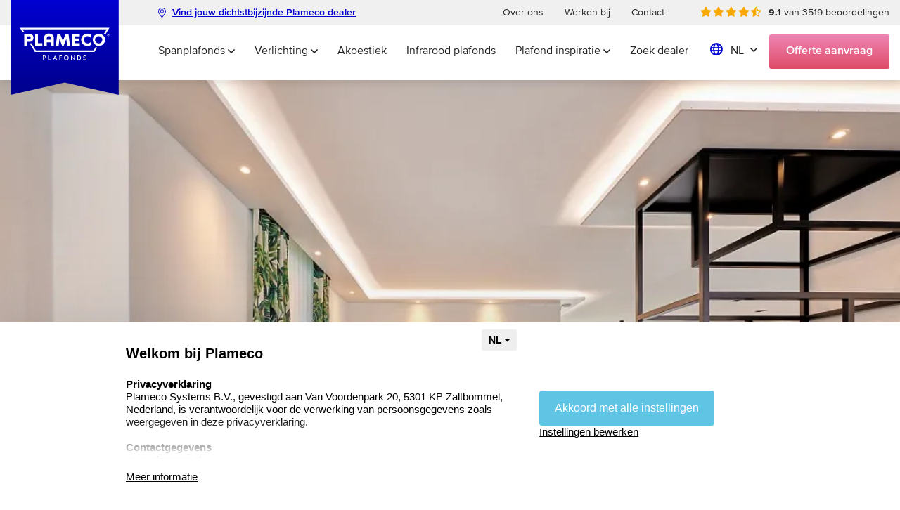

--- FILE ---
content_type: text/html; charset=utf-8
request_url: https://www.plameco.nl/blogs/voordelen-nadelen-spanplafond
body_size: 23622
content:
<!DOCTYPE html>
<html lang="nl">
<head>

    <title>        De voordelen van spanplafonds | Plameco Plafonds
    </title>

    <meta charset="utf-8">
    <meta http-equiv="x-ua-compatible" content="ie=edge">

    <meta name="csrf-token" content="6YK4rB9VBujzlDkblsZAwYTxRz5UNqwCQjqo48zH">
    <meta name="site-locale" content="nl">

    <meta name="viewport" content="width=device-width, initial-scale=1">
    <meta name="format-detection" content="telephone=no">

        <meta name="keywords" content="De voordelen van spanplafonds | Plameco Plafonds">
    <meta name="description" content="In deze blog kom je meer te weten over de grote voordelen van een spanplafond en de eventuele nadelen waarmee je rekening moet houden.">

    <link rel="shortcut icon" href="https://www.plameco.nl/app/images/favicon/favicon.ico">
    <link rel="icon" type="image/png" sizes="16x16" href="https://www.plameco.nl/app/images/favicon/favicon-16x16.png">
    <link rel="icon" type="image/png" sizes="32x32" href="https://www.plameco.nl/app/images/favicon/favicon-32x32.png">
    <link rel="manifest" href="https://www.plameco.nl/app/images/favicon/manifest.json">

    <meta name="mobile-web-app-capable" content="yes">
    <meta name="theme-color" content="#fff">
    <meta name="application-name">

    <link rel="apple-touch-icon" sizes="57x57" href="https://www.plameco.nl/app/images/favicon/apple-touch-icon-57x57.png">
    <link rel="apple-touch-icon" sizes="60x60" href="https://www.plameco.nl/app/images/favicon/apple-touch-icon-60x60.png">
    <link rel="apple-touch-icon" sizes="72x72" href="https://www.plameco.nl/app/images/favicon/apple-touch-icon-72x72.png">
    <link rel="apple-touch-icon" sizes="76x76" href="https://www.plameco.nl/app/images/favicon/apple-touch-icon-76x76.png">
    <link rel="apple-touch-icon" sizes="114x114" href="https://www.plameco.nl/app/images/favicon/apple-touch-icon-114x114.png">
    <link rel="apple-touch-icon" sizes="120x120" href="https://www.plameco.nl/app/images/favicon/apple-touch-icon-120x120.png">
    <link rel="apple-touch-icon" sizes="144x144" href="https://www.plameco.nl/app/images/favicon/apple-touch-icon-144x144.png">
    <link rel="apple-touch-icon" sizes="152x152" href="https://www.plameco.nl/app/images/favicon/apple-touch-icon-152x152.png">
    <link rel="apple-touch-icon" sizes="167x167" href="https://www.plameco.nl/app/images/favicon/apple-touch-icon-167x167.png">
    <link rel="apple-touch-icon" sizes="180x180" href="https://www.plameco.nl/app/images/favicon/apple-touch-icon-180x180.png">
    <link rel="apple-touch-icon" sizes="1024x1024" href="https://www.plameco.nl/app/images/favicon/apple-touch-icon-1024x1024.png">

    <meta name="apple-mobile-web-app-capable" content="yes">
    <meta name="apple-mobile-web-app-status-bar-style" content="black-translucent">
    <meta name="apple-mobile-web-app-title">

    <link rel="apple-touch-startup-image" media="(device-width: 320px) and (device-height: 480px) and (-webkit-device-pixel-ratio: 1)" href="https://www.plameco.nl/app/images/favicon/apple-touch-startup-image-320x460.png">
    <link rel="apple-touch-startup-image" media="(device-width: 320px) and (device-height: 480px) and (-webkit-device-pixel-ratio: 2)" href="https://www.plameco.nl/app/images/favicon/apple-touch-startup-image-640x920.png">
    <link rel="apple-touch-startup-image" media="(device-width: 320px) and (device-height: 568px) and (-webkit-device-pixel-ratio: 2)" href="https://www.plameco.nl/app/images/favicon/apple-touch-startup-image-640x1096.png">
    <link rel="apple-touch-startup-image" media="(device-width: 375px) and (device-height: 667px) and (-webkit-device-pixel-ratio: 2)" href="https://www.plameco.nl/app/images/favicon/apple-touch-startup-image-750x1294.png">
    <link rel="apple-touch-startup-image" media="(device-width: 414px) and (device-height: 736px) and (orientation: landscape) and (-webkit-device-pixel-ratio: 3)" href="https://www.plameco.nl/app/images/favicon/apple-touch-startup-image-1182x2208.png">
    <link rel="apple-touch-startup-image" media="(device-width: 414px) and (device-height: 736px) and (orientation: portrait) and (-webkit-device-pixel-ratio: 3)" href="https://www.plameco.nl/app/images/favicon/apple-touch-startup-image-1242x2148.png">
    <link rel="apple-touch-startup-image" media="(device-width: 768px) and (device-height: 1024px) and (orientation: landscape) and (-webkit-device-pixel-ratio: 1)" href="https://www.plameco.nl/app/images/favicon/apple-touch-startup-image-748x1024.png">
    <link rel="apple-touch-startup-image" media="(device-width: 768px) and (device-height: 1024px) and (orientation: portrait) and (-webkit-device-pixel-ratio: 1)" href="https://www.plameco.nl/app/images/favicon/apple-touch-startup-image-768x1004.png">
    <link rel="apple-touch-startup-image" media="(device-width: 768px) and (device-height: 1024px) and (orientation: landscape) and (-webkit-device-pixel-ratio: 2)" href="https://www.plameco.nl/app/images/favicon/apple-touch-startup-image-1496x2048.png">
    <link rel="apple-touch-startup-image" media="(device-width: 768px) and (device-height: 1024px) and (orientation: portrait) and (-webkit-device-pixel-ratio: 2)" href="https://www.plameco.nl/app/images/favicon/apple-touch-startup-image-1536x2008.png">
    <link rel="icon" type="image/png" sizes="228x228" href="https://www.plameco.nl/app/images/favicon/coast-228x228.png">

    <meta name="msapplication-TileColor" content="#fff">
    <meta name="msapplication-TileImage" content="https://www.plameco.nl/app/images/favicon/mstile-144x144.png">
    <meta name="msapplication-config" content="https://www.plameco.nl/app/images/favicon/browserconfig.xml">

    <link rel="yandex-tableau-widget" href="https://www.plameco.nl/app/images/favicon/yandex-browser-manifest.json">
    <link href="https://www.plameco.nl/app/css/main.css?v=ab01f418b7b4868f3ccfa18f2de631c3" rel="stylesheet">
    
            <link rel="canonical" href="https://www.plameco.nl/blogs/voordelen-nadelen-spanplafond" />
   
        <script type="application/ld+json">
        {
            "@context": "https://schema.org",
            "@type": "BreadcrumbList",
            "itemListElement": [
                {
                    "@type": "ListItem",
                    "position": 1,
                    "name": "Home",
                    "item": "https://www.plameco.nl"
                },
                                    {
                        "@type": "ListItem",
                        "position": 2,
                        "name": "Blogs",
                        "item": "https://www.plameco.nl/blogs"
                    },
                                {
                    "@type": "ListItem",
                    "position": 3,
                    "name": "Spanplafonds – veel voordelen, nauwelijks nadelen",
                    "item": "https://www.plameco.nl/blogs/voordelen-nadelen-spanplafond"
                }
            ]
        }
    </script>

            <script>
            window.dataLayer = window.dataLayer || [
                {
                    'event': 'page_view',
                    'pageType':  'content' ,
                }
            ];
        </script>
        <!-- Google Tag Manager -->
        <script>(function(w,d,s,l,i){w[l]=w[l]||[];w[l].push({'gtm.start':
                    new Date().getTime(),event:'gtm.js'});var f=d.getElementsByTagName(s)[0],
                j=d.createElement(s),dl=l!='dataLayer'?'&l='+l:'';j.async=true;j.src=
                'https://analytics.plameco.nl/gtm.js?id='+i+dl;f.parentNode.insertBefore(j,f);
            })(window,document,'script','dataLayer','GTM-5Q2MWF');</script>
        <!-- End Google Tag Manager -->
    
    
    
            <!-- Start VWO Async SmartCode -->
        <script type='text/javascript' id='vwoCode'>
            window._vwo_code=window._vwo_code || (function() {
                var account_id=691055,
                    version = 1.5,
                    settings_tolerance=2000,
                    library_tolerance=2500,
                    use_existing_jquery=false,
                    is_spa=1,
                    hide_element='body',
                    hide_element_style = 'opacity:0 !important;filter:alpha(opacity=0) !important;background:none !important',
                    /* DO NOT EDIT BELOW THIS LINE */
                    f=false,d=document,vwoCodeEl=d.querySelector('#vwoCode'),code={use_existing_jquery:function(){return use_existing_jquery},library_tolerance:function(){return library_tolerance},hide_element_style:function(){return'{'+hide_element_style+'}'},finish:function(){if(!f){f=true;var e=d.getElementById('_vis_opt_path_hides');if(e)e.parentNode.removeChild(e)}},finished:function(){return f},load:function(e){var t=d.createElement('script');t.fetchPriority='high';t.src=e;t.type='text/javascript';t.innerText;t.onerror=function(){_vwo_code.finish()};d.getElementsByTagName('head')[0].appendChild(t)},getVersion:function(){return version},getMatchedCookies:function(e){var t=[];if(document.cookie){t=document.cookie.match(e)||[]}return t},getCombinationCookie:function(){var e=code.getMatchedCookies(/(?:^|;)\s?(_vis_opt_exp_\d+_combi=[^;$]*)/gi);e=e.map(function(e){try{var t=decodeURIComponent(e);if(!/_vis_opt_exp_\d+_combi=(?:\d+,?)+\s*$/.test(t)){return''}return t}catch(e){return''}});var i=[];e.forEach(function(e){var t=e.match(/([\d,]+)/g);t&&i.push(t.join('-'))});return i.join('|')},init:function(){if(d.URL.indexOf('__vwo_disable__')>-1)return;window.settings_timer=setTimeout(function(){_vwo_code.finish()},settings_tolerance);var e=d.createElement('style'),t=hide_element?hide_element+'{'+hide_element_style+'}':'',i=d.getElementsByTagName('head')[0];e.setAttribute('id','_vis_opt_path_hides');vwoCodeEl&&e.setAttribute('nonce',vwoCodeEl.nonce);e.setAttribute('type','text/css');if(e.styleSheet)e.styleSheet.cssText=t;else e.appendChild(d.createTextNode(t));i.appendChild(e);var n=this.getCombinationCookie();this.load('https://dev.visualwebsiteoptimizer.com/j.php?a='+account_id+'&u='+encodeURIComponent(d.URL)+'&f='+ +is_spa+'&vn='+version+(n?'&c='+n:''));return settings_timer}};window._vwo_settings_timer = code.init();return code;}());
        </script>
        <!-- End VWO Async SmartCode -->
    </head>
<body class="
            site-lang__nl
">
            <!-- Google Tag Manager (noscript) -->
        <noscript>
            <iframe src="https://analytics.plameco.nl/ns.html?id=GTM-5Q2MWF" height="0" width="0" style="display:none;visibility:hidden"></iframe>
        </noscript>
        <!-- End Google Tag Manager (noscript) -->
    
    
    <!-- start .c-slidepanel / Appointment -->
<div class="c-slidepanel c-slidepanel--appointment">
    <button class="c-slidepanel__btn-close js-slidepanel__close">Annuleren</button>
    <div class="c-slidepanel__inner">
        <div class="c-slidepanel__content js-side-panel-search-dealer "
     data-panel-id="dealer-form"
>
    <header class="c-slidepanel__header h-text-center">
        <span class="c-slidepanel__title">Maak een afspraak</span>
        <p>Onze Plameco dealer neemt contact met je op om <br>jouw voorkeursdatum en tijd te bespreken.</p>
    </header>
            <form method="POST" action="https://www.plameco.nl/afspraak-bevestigen" accept-charset="UTF-8" class="c-slidepanel__form js-form"><input name="_token" type="hidden" value="6YK4rB9VBujzlDkblsZAwYTxRz5UNqwCQjqo48zH">
        <div id="plameco_honeypot_name_field_0uCX4ttR51lndr3a_wrap"  style="display: none" aria-hidden="true">
        <input id="plameco_honeypot_name_field_0uCX4ttR51lndr3a"
               name="plameco_honeypot_name_field_0uCX4ttR51lndr3a"
               type="text"
               value=""
                              autocomplete="nope"
               tabindex="-1">
        <input name="plameco_honeypot_valid_from_field"
               type="text"
               value="[base64]"
                              autocomplete="off"
               tabindex="-1">
    </div>
        <input class="js-appointment__is-closed" name="closed" type="hidden" value="0">
        <div class="c-slidepanel__col c-slidepanel__col--personal js-zip-adress">
            <label for="firstname">Voornaam*</label>
            <input placeholder="Voornaam" required="required" name="firstname" type="text" id="firstname">

            <label for="lastname">Achternaam*</label>
            <input placeholder="Achternaam" required="required" name="lastname" type="text" id="lastname">

                            <div class="c-form__row">
                    <div class="c-form__item c-form__item--70">
                        <label for="zipcode">Postcode*</label>
                        <input placeholder="Postcode" required="required" class="js-zip-appointment" pattern="[1-9][0-9]{3}\s?[a-zA-Z]{2}" name="zipcode" type="text" id="zipcode">
                    </div>
                    <div class="c-form__item c-form__item--30">
                        <label for="housenumber">Huisnummer*</label>
                        <input placeholder="Huisnummer" required="required" class="js-house-nr-appointment" name="housenumber" type="text" id="housenumber">
                    </div>
                </div>
                <div class="c-form__row is-hidden">
                    <div class="c-form__item c-form__item--50">
                        <label for="street">Straatnaam*</label>
                        <input placeholder="Straatnaam" required="required" class="js-street" name="street" type="text" id="street">
                    </div>
                    <div class="c-form__item c-form__item--50">
                        <label for="city">Stad*</label>
                        <input placeholder="Stad" required="required" class="js-city" name="city" type="text" id="city">
                    </div>
                </div>
            
            <label for="email">E-mailadres*</label>
            <input placeholder="voorbeeld@email.nl" required="required" name="email" type="email" id="email">

            <label for="phone">Telefoonnummer*</label>
            <input placeholder="0401234567" required="required" pattern="^[0-9-+\s()]*$" name="phone" type="text" id="phone">
        </div>
        <div class="c-slidepanel__col c-slidepanel__col--dealer" id="dealerDiv">
                            <label>Jouw dealer</label>
                <span class="c-slidepanel__detail c-slidepanel__detail--dealer js-dealer__detail"></span>
                    </div>
        <div class="c-slidepanel__col c-slidepanel__col--calendar">
            <label for="" class="js-appointment__not-closed">Voorkeursdatum<sup>*</sup></label>
            <p class="js-appointment__closed-msg is-hidden">Vanwege de drukte is het momenteel niet mogelijk om zelf een afspraak in te plannen. Laat alsjeblieft je contactgegevens achter dan nemen wij zo snel mogelijk contact met je op.</p>
            <input class="c-slidepanel__cal js-appointment__cal js-appointment__not-closed" name="preference_date" data-allow-input=true type="text"  required >
        </div>
        <div class="c-slidepanel__col c-slidepanel__col--confirm">
            <label class="js-appointment__not-closed" for="a-time">Voorkeurstijdstip/aanvang<sup>*</sup></label>
            <select class="js-appointment__time js-appointment__not-closed" name="preference_time" id="a-time"  required disabled >
                <option value="" disabled selected>Selecteer een tijdstip</option>
                <option class="js-appointment__time-segment js-appointment__time-segment--morning" value="morning">&#039;s ochtends</option>
                <option class="js-appointment__time-segment js-appointment__time-segment--afternoon" value="afternoon">&#039;s middags</option>
                <option class="js-appointment__time-segment js-appointment__time-segment--evening" value="evening">&#039;s avonds</option>
            </select>
            <span class="c-slidepanel__detail c-slidepanel__detail--time js-appointment__not-closed">Onze Plameco dealer heeft ongeveer een uur nodig bij je thuis.</span>
            <span class="c-slidepanel__detail c-slidepanel__detail--date c-slidepanel__detail--hidden js-appointment__date-time"></span>

            <input class="c-form__checkbox" type="checkbox" id="f-newsletter-appointment" name="newsletter" value="1">
            <label class="mt" for="f-newsletter-appointment">Ja, Ik ga ermee akkoord dat ik word ingeschreven voor de Plameco nieuwsbrief</label>

            <input class="c-form__checkbox" type="checkbox" id="f-agree" name="agree" required>
            <label for="f-agree">Ja, ik ga akkoord met hetgeen er in de <a target='_blank' href="https://www.plameco.nl/privacy-statement"> Privacy statement</a> staat.</label>

            <button type="submit" class="c-btn c-btn--icon c-btn--full-width c-slidepanel__btn-confirm c-form__submit"><i class="fas fa-calendar-alt"></i>Afspraak bevestigen</button>
            <span class="c-form__submit-error">Gelieve uw invoer te controleren.</span>
        </div>
    </form>
</div>        <div class="c-slidepanel__content js-side-panel-search-dealer " data-panel-id="application-form">
    <header class="c-slidepanel__header h-text-center">
        <span class="c-slidepanel__title">Vrijblijvende offerte aanvraag</span>
        <p>Vul je gegevens in en we nemen zo snel mogelijk contact met je op. We sturen je gegevens door naar jouw Plameco adviseur.</p>
    </header>
            <form method="POST" action="https://www.plameco.nl/offerte-aanvragen" accept-charset="UTF-8" class="c-slidepanel__form js-form" data-name="appilication_form"><input name="_token" type="hidden" value="6YK4rB9VBujzlDkblsZAwYTxRz5UNqwCQjqo48zH">
        <div id="plameco_honeypot_name_field_PbZNfc3qKX3d6crM_wrap"  style="display: none" aria-hidden="true">
        <input id="plameco_honeypot_name_field_PbZNfc3qKX3d6crM"
               name="plameco_honeypot_name_field_PbZNfc3qKX3d6crM"
               type="text"
               value=""
                              autocomplete="nope"
               tabindex="-1">
        <input name="plameco_honeypot_valid_from_field"
               type="text"
               value="[base64]"
                              autocomplete="off"
               tabindex="-1">
    </div>
        <input class="js-appointment__is-closed" name="closed" type="hidden" value="0">
        <div class="c-slidepanel__col c-slidepanel__col--personal js-zip-adress">
            <label for="firstname">Voornaam*</label>
            <input placeholder="Voornaam" required="required" name="firstname" type="text" id="firstname">

            <label for="lastname">Achternaam*</label>
            <input placeholder="Achternaam" required="required" name="lastname" type="text" id="lastname">

                            <div class="c-form__row">
                    <div class="c-form__item c-form__item--70">
                        <label for="zipcode">Postcode*</label>
                        <input placeholder="Postcode" required="required" class="js-zip-application" pattern="[1-9][0-9]{3}\s?[a-zA-Z]{2}" name="zipcode" type="text" id="zipcode">
                    </div>
                    <div class="c-form__item c-form__item--30">
                        <label for="housenumber">Huisnummer*</label>
                        <input placeholder="Huisnummer" required="required" class="js-house-nr-application" name="housenumber" type="text" id="housenumber">
                    </div>
                </div>
                <div class="c-form__row is-hidden">
                    <div class="c-form__item c-form__item--50">
                        <label for="street">Straatnaam*</label>
                        <input placeholder="Straatnaam" required="required" class="js-street" name="street" type="text" id="street">
                    </div>
                    <div class="c-form__item c-form__item--50">
                        <label for="city">Stad*</label>
                        <input placeholder="Stad" required="required" class="js-city" name="city" type="text" id="city">
                    </div>
                </div>
            
            <label for="email">E-mailadres*</label>
            <input placeholder="voorbeeld@email.nl" required="required" name="email" type="email" id="email">

            <label for="phone">Telefoonnummer*</label>
            <input placeholder="0401234567" required="required" pattern="^[0-9-+\s()]*$" name="phone" type="text" id="phone">

            <label for="room">Om welke ruimte gaat het? *</label>
            <select class="js-room-selector" required="required" id="room" name="room"><option selected="selected" value="">Selecteer een ruimte</option><option value="Badkamer">Badkamer</option><option value="Keuken">Keuken</option><option value="Slaapkamer">Slaapkamer</option><option value="Woonkamer">Woonkamer</option><option value="other">Overig, namelijk:</option></select>

            <div class="js-other-room" style="display: none;">
                <label for="room_other">Geef aan om welke ruimte het gaat:*</label>
                <input placeholder="Bijkeuken" class="" name="room_other" type="text" id="room_other">
            </div>
        </div>
        <div class="c-slidepanel__col c-slidepanel__col--dealer" id="dealerDiv">
                            <label>Jouw dealer</label>
                <span class="c-slidepanel__detail c-slidepanel__detail--dealer js-dealer__detail"></span>
                    </div>
        <div class="c-slidepanel__col c-slidepanel__col--confirm">

            <input class="c-form__checkbox" type="checkbox" id="f-newsletter-application" name="newsletter" value="1">
            <label class="mt" for="f-newsletter-application">Ja, Ik ga ermee akkoord dat ik word ingeschreven voor de Plameco nieuwsbrief</label>

            <input class="c-form__checkbox" type="checkbox" id="f-agree-application" name="agree" required>
            <label for="f-agree-application">Ja, ik ga akkoord met hetgeen er in de <a target='_blank' href="https://www.plameco.nl/privacy-statement"> Privacy statement</a> staat.</label>

            <button type="submit" class="c-btn c-btn--icon c-btn--full-width c-slidepanel__btn-confirm c-form__submit"><i class="fas fa-calendar-alt"></i>
                Offerte aanvragen
            </button>
            <span class="c-form__submit-error">Gelieve uw invoer te controleren.</span>
        </div>
    </form>
</div>
        <div class="c-slidepanel__content  c-slidepanel__content--active  js-side-panel-search-dealer" data-panel-id="dealer-search">
            <header class="c-slidepanel__header h-text-center">
                <span class="c-slidepanel__title">Altijd een Plameco dealer bij jou in de buurt</span>
                <p class="js-side-panel-search-appointment-text">Vind de dichtstbijzijnde Plameco dealer op basis van jouw postcode.</p>
                <p class="js-side-panel-search-application-text" style="display: none;">Vind de dichtstbijzijnde Plameco dealer op basis van jouw postcode.</p>
            </header>
            <div class="c-slidepanel__form">
                <div class="c-slidepanel__col c-slidepanel__col--60">
                    <label for="a-dealer">Jouw postcode</label>
                    <input type="text" name="s-dealer" id="s-dealer" class="js-dealer-map__zipcode" placeholder="1234" required>
                    <div class="c-form__error">Vul hier jouw postcode in</div>
                    <div class="c-form__error" id="error-zip-code">Ongeldige postcode</div>
                </div>
                <div class="c-slidepanel__col c-slidepanel__col--40">
                    <button type="button" class="c-btn c-slidepanel__btn js-btn-dealer-search js-search-dealer" type="button" onkeyup="">Zoek dealer</button>
                </div>
            </div>
        </div>

        <div class="c-slidepanel__content" id="c-side-panel-dealer-map js-side-panel-search-dealer" data-panel-id="dealer-map">
            <header class="c-slidepanel__header h-text-center">
                <span class="c-slidepanel__title">Altijd een Plameco dealer bij jou in de buurt</span>
                <p class="hide-not-found" id="no-dealer-found">Er is op basis van de postcode geen dealer gevonden. Kies jouw dealer hieronder op de kaart.</p>
            </header>
            <div class="c-slidepanel__map js-dealer-map">

            </div>
        </div>
    </div>
</div>
<!-- start .c-slidepanel / Appointment -->

    <!-- start .c-slidepanel / Mobile menu -->
<div class="c-slidepanel c-slidepanel--mobilemenu">
    <header class="c-slidepanel__header">
        <a href="#" class="c-btn js-appointment__btn-open" data-formtype="application-form">
            Offerte <span>aanvraag</span>
        </a>
        <button class="c-header__hamburger c-header__hamburger--active js-slidepanel__close">
            <span></span>
        </button>
    </header>

    <div class="c-slidepanel__inner">
        <nav class="l-nav" role="navigation">
            <div class="c-slidepanel__menu-contain">
                <ul class="c-slidepanel__menu">
                                                                        <li class="c-slidepanel__menu-item">
                                <a
                                                                            href="https://www.plameco.nl/spanplafonds"
                                                                        class="c-slidepanel__menu-link">Spanplafonds  </a>
                                                                    <i class="c-slidepanel__menu-link-toggler js-slidepanel__menu-link-toggler fal fa-angle-down"></i>
                                    <div class="c-slidepanel__submenu">
                                        <ul class="c-slidepanel__submenu-list">
                                                                                            <li class="c-slidepanel__submenu-item">
                                                    <a
                                                                                                                    href="https://www.plameco.nl/spanplafonds/personaliseer-je-plafond"
                                                                                                                class="c-slidepanel__submenu-link">
                                                        Personaliseer je plafond
                                                    </a>
                                                                                                            <i class="c-slidepanel__subsubmenu-link-toggler js-slidepanel__submenu-link-toggler fal fa-angle-down"></i>
                                                        <ul class="c-slidepanel__subsubmenu">
                                                                                                                            <li class="c-slidepanel__subsubmenu-item">
                                                                    <a
                                                                                                                                                href="https://www.plameco.nl/spanplafonds/personaliseer-je-plafond/plafondmateriaal"
                                                                                                                                                class="c-slidepanel__subsubmenu-link">
                                                                        Plafondmateriaal
                                                                    </a>
                                                                </li>
                                                                                                                            <li class="c-slidepanel__subsubmenu-item">
                                                                    <a
                                                                                                                                                href="https://www.plameco.nl/spanplafonds/personaliseer-je-plafond/plafondlijsten"
                                                                                                                                                class="c-slidepanel__subsubmenu-link">
                                                                        Plafondlijsten
                                                                    </a>
                                                                </li>
                                                                                                                            <li class="c-slidepanel__subsubmenu-item">
                                                                    <a
                                                                                                                                                href="https://www.plameco.nl/spanplafonds/personaliseer-je-plafond/fotoplafond"
                                                                                                                                                class="c-slidepanel__subsubmenu-link">
                                                                        Fotoplafonds
                                                                    </a>
                                                                </li>
                                                                                                                            <li class="c-slidepanel__subsubmenu-item">
                                                                    <a
                                                                                                                                                href="https://www.plameco.nl/spanplafonds/personaliseer-je-plafond/kleurenplafonds"
                                                                                                                                                class="c-slidepanel__subsubmenu-link">
                                                                        Gekleurde plafonds
                                                                    </a>
                                                                </li>
                                                                                                                    </ul>
                                                                                                    </li>
                                                                                            <li class="c-slidepanel__submenu-item">
                                                    <a
                                                                                                                    href="https://www.plameco.nl/spanplafonds/verbouwen"
                                                                                                                class="c-slidepanel__submenu-link">
                                                        (Ver)bouwen
                                                    </a>
                                                                                                            <i class="c-slidepanel__subsubmenu-link-toggler js-slidepanel__submenu-link-toggler fal fa-angle-down"></i>
                                                        <ul class="c-slidepanel__subsubmenu">
                                                                                                                            <li class="c-slidepanel__subsubmenu-item">
                                                                    <a
                                                                                                                                                href="https://www.plameco.nl/spanplafonds/verbouwen/nieuwbouw"
                                                                                                                                                class="c-slidepanel__subsubmenu-link">
                                                                        Nieuwbouw
                                                                    </a>
                                                                </li>
                                                                                                                            <li class="c-slidepanel__subsubmenu-item">
                                                                    <a
                                                                                                                                                href="https://www.plameco.nl/spanplafonds/verbouwen/renoveren"
                                                                                                                                                class="c-slidepanel__subsubmenu-link">
                                                                        Renoveren
                                                                    </a>
                                                                </li>
                                                                                                                    </ul>
                                                                                                    </li>
                                                                                            <li class="c-slidepanel__submenu-item">
                                                    <a
                                                                                                                    href="https://www.plameco.nl/spanplafonds/plafondverlaging"
                                                                                                                class="c-slidepanel__submenu-link">
                                                        Verlaagd plafond
                                                    </a>
                                                                                                    </li>
                                                                                            <li class="c-slidepanel__submenu-item">
                                                    <a
                                                                                                                    href="https://www.plameco.nl/spanplafonds/prijs"
                                                                                                                class="c-slidepanel__submenu-link">
                                                        Wat kost een spanplafond?
                                                    </a>
                                                                                                    </li>
                                                                                    </ul>
                                    </div>
                                                            </li>
                                                    <li class="c-slidepanel__menu-item">
                                <a
                                                                            href="https://www.plameco.nl/verlichting"
                                                                        class="c-slidepanel__menu-link">Verlichting  </a>
                                                                    <i class="c-slidepanel__menu-link-toggler js-slidepanel__menu-link-toggler fal fa-angle-down"></i>
                                    <div class="c-slidepanel__submenu">
                                        <ul class="c-slidepanel__submenu-list">
                                                                                            <li class="c-slidepanel__submenu-item">
                                                    <a
                                                                                                                    href="https://www.plameco.nl/verlichting/standaardlicht"
                                                                                                                class="c-slidepanel__submenu-link">
                                                        Standaardlicht
                                                    </a>
                                                                                                    </li>
                                                                                            <li class="c-slidepanel__submenu-item">
                                                    <a
                                                                                                                    href="https://www.plameco.nl/verlichting/ruimtevullend-licht"
                                                                                                                class="c-slidepanel__submenu-link">
                                                        Ruimtevullend licht
                                                    </a>
                                                                                                    </li>
                                                                                            <li class="c-slidepanel__submenu-item">
                                                    <a
                                                                                                                    href="https://www.plameco.nl/verlichting/daglicht"
                                                                                                                class="c-slidepanel__submenu-link">
                                                        Daglicht
                                                    </a>
                                                                                                    </li>
                                                                                            <li class="c-slidepanel__submenu-item">
                                                    <a
                                                                                                                    href="https://www.plameco.nl/verlichting/effectlicht"
                                                                                                                class="c-slidepanel__submenu-link">
                                                        Effectlicht
                                                    </a>
                                                                                                    </li>
                                                                                            <li class="c-slidepanel__submenu-item">
                                                    <a
                                                                                                                    href="https://www.plameco.nl/verlichting/biodynamisch-licht"
                                                                                                                class="c-slidepanel__submenu-link">
                                                        Biodynamisch licht
                                                    </a>
                                                                                                    </li>
                                                                                            <li class="c-slidepanel__submenu-item">
                                                    <a
                                                                                                                    href="https://www.plameco.nl/verlichting/dimbare-led-technologie"
                                                                                                                class="c-slidepanel__submenu-link">
                                                        Dimbare led-technologie
                                                    </a>
                                                                                                    </li>
                                                                                    </ul>
                                    </div>
                                                            </li>
                                                    <li class="c-slidepanel__menu-item">
                                <a
                                                                            href="https://www.plameco.nl/akoestiek"
                                                                        class="c-slidepanel__menu-link">Akoestiek </a>
                                                            </li>
                                                    <li class="c-slidepanel__menu-item">
                                <a
                                                                            href="https://www.plameco.nl/infrarood-verwarming"
                                                                        class="c-slidepanel__menu-link">Infrarood plafonds </a>
                                                            </li>
                                                    <li class="c-slidepanel__menu-item">
                                <a
                                                                            href="https://www.plameco.nl/plafond-inspiratie"
                                                                        class="c-slidepanel__menu-link">Plafond inspiratie  </a>
                                                                    <i class="c-slidepanel__menu-link-toggler js-slidepanel__menu-link-toggler fal fa-angle-down"></i>
                                    <div class="c-slidepanel__submenu">
                                        <ul class="c-slidepanel__submenu-list">
                                                                                            <li class="c-slidepanel__submenu-item">
                                                    <a
                                                                                                                    href="https://www.plameco.nl/plafond-inspiratie/ruimtes"
                                                                                                                class="c-slidepanel__submenu-link">
                                                        Ruimtes
                                                    </a>
                                                                                                            <i class="c-slidepanel__subsubmenu-link-toggler js-slidepanel__submenu-link-toggler fal fa-angle-down"></i>
                                                        <ul class="c-slidepanel__subsubmenu">
                                                                                                                            <li class="c-slidepanel__subsubmenu-item">
                                                                    <a
                                                                                                                                                href="https://www.plameco.nl/plafond-inspiratie/ruimtes/woonkamerplafond"
                                                                                                                                                class="c-slidepanel__subsubmenu-link">
                                                                        Woonkamerplafond
                                                                    </a>
                                                                </li>
                                                                                                                            <li class="c-slidepanel__subsubmenu-item">
                                                                    <a
                                                                                                                                                href="https://www.plameco.nl/plafond-inspiratie/ruimtes/keukenplafond"
                                                                                                                                                class="c-slidepanel__subsubmenu-link">
                                                                        Keukenplafond
                                                                    </a>
                                                                </li>
                                                                                                                            <li class="c-slidepanel__subsubmenu-item">
                                                                    <a
                                                                                                                                                href="https://www.plameco.nl/plafond-inspiratie/ruimtes/slaapkamerplafond"
                                                                                                                                                class="c-slidepanel__subsubmenu-link">
                                                                        Slaapkamerplafond
                                                                    </a>
                                                                </li>
                                                                                                                            <li class="c-slidepanel__subsubmenu-item">
                                                                    <a
                                                                                                                                                href="https://www.plameco.nl/plafond-inspiratie/ruimtes/badkamerplafond"
                                                                                                                                                class="c-slidepanel__subsubmenu-link">
                                                                        Badkamerplafond
                                                                    </a>
                                                                </li>
                                                                                                                            <li class="c-slidepanel__subsubmenu-item">
                                                                    <a
                                                                                                                                                href="https://www.plameco.nl/plafond-inspiratie/ruimtes/zolderplafond"
                                                                                                                                                class="c-slidepanel__subsubmenu-link">
                                                                        Zolderplafond
                                                                    </a>
                                                                </li>
                                                                                                                            <li class="c-slidepanel__subsubmenu-item">
                                                                    <a
                                                                                                                                                href="https://www.plameco.nl/plafond-inspiratie/ruimtes/kantoorplafond"
                                                                                                                                                class="c-slidepanel__subsubmenu-link">
                                                                        Zakelijk
                                                                    </a>
                                                                </li>
                                                                                                                    </ul>
                                                                                                    </li>
                                                                                            <li class="c-slidepanel__submenu-item">
                                                    <a
                                                                                                                    href="https://www.plameco.nl/plafond-inspiratie/projectfotos"
                                                                                                                class="c-slidepanel__submenu-link">
                                                        Projectfoto&#039;s
                                                    </a>
                                                                                                    </li>
                                                                                            <li class="c-slidepanel__submenu-item">
                                                    <a
                                                                                                                    href="https://www.plameco.nl/plafond-inspiratie/mooier-woonmagazine"
                                                                                                                class="c-slidepanel__submenu-link">
                                                        Mooier Woonmagazine
                                                    </a>
                                                                                                    </li>
                                                                                            <li class="c-slidepanel__submenu-item">
                                                    <a
                                                                                                                    href="https://www.plameco.nl/blogs" target="_blank"
                                                                                                                class="c-slidepanel__submenu-link">
                                                        Blogs
                                                    </a>
                                                                                                    </li>
                                                                                    </ul>
                                    </div>
                                                            </li>
                                                    <li class="c-slidepanel__menu-item">
                                <a
                                                                            href="https://www.plameco.nl/dealer-zoeken"
                                                                        class="c-slidepanel__menu-link">Zoek dealer </a>
                                                            </li>
                                                                <li class="c-footer__info-item">
                        <a href="/meer-over-plameco" class="c-footer__info-link">Over ons</a>
                    </li>
                                        <li class="c-footer__info-item">
                        <a href="/vacatures" class="c-footer__info-link">Werken bij</a>
                    </li>
                                        <li class="c-footer__info-item">
                        <a href="/contact" class="c-footer__info-link">Contact</a>
                    </li>
                </ul>
                <div class="c-header__lang c-slidepanel__lang">
                    <span class="c-header__lang-current">
                        nl
                    </span>
                    <ul class="c-header__lang-list">
                                                                                <li class="c-header__lang-list-item">
                                <a href="https://www.plameco.nl" class="c-header__lang-list-link">nl</a>
                            </li>
                                                                                                            <li class="c-header__lang-list-item">
                                <a href="https://www.plameco.de" class="c-header__lang-list-link">de</a>
                            </li>
                                                                                                            <li class="c-header__lang-list-item">
                                <a href="https://www.plameco.be" class="c-header__lang-list-link">be</a>
                            </li>
                                                                                                                                                                <li class="c-header__lang-list-item">
                                <a href="https://www.plameco.lu" class="c-header__lang-list-link">lu</a>
                            </li>
                                                                                                            <li class="c-header__lang-list-item">
                                <a href="https://www.plameco.at" class="c-header__lang-list-link">at</a>
                            </li>
                                                                        </ul>
                </div>
                <img src="[data-uri]" height="46" width="127" alt="Logo Plameco" class="c-slidepanel__logo">
            </div>
        </nav>

        <form method="POST" action="https://www.plameco.nl/find-dealer" accept-charset="UTF-8" _method="POST" class="c-slidepanel__dealer"><input name="_token" type="hidden" value="6YK4rB9VBujzlDkblsZAwYTxRz5UNqwCQjqo48zH">
            <div id="plameco_honeypot_name_field_gs3xqj6gVxVdsyP5_wrap"  style="display: none" aria-hidden="true">
        <input id="plameco_honeypot_name_field_gs3xqj6gVxVdsyP5"
               name="plameco_honeypot_name_field_gs3xqj6gVxVdsyP5"
               type="text"
               value=""
                              autocomplete="nope"
               tabindex="-1">
        <input name="plameco_honeypot_valid_from_field"
               type="text"
               value="[base64]"
                              autocomplete="off"
               tabindex="-1">
    </div>
                                    <div class="c-slidepanel__dealer-title">Altijd een Plameco  dealer bij jou in de buurt</div>
                                                            <div class="c-form__row">
                        <div class="c-form__item c-form__item--50">
                            <label for="zipcode" class="c-dealer-search__form-label">Jouw postcode</label>
                            <input class="c-dealer-search__form-input" placeholder="1234" required="required" name="zipcode" type="text" id="zipcode">
                        </div>
                        <div class="c-form__item c-form__item--50 c-form__item--bottom">
                            <input class="c-btn c-btn--secondary" type="submit" value="Zoek dealer">
                        </div>
                    </div>
                    <a href="https://www.plameco.nl/verkooppunten-plameco" class="c-btn c-btn--clear c-btn--icon-right">Bekijk alle Plameco dealers <i class="fal fa-arrow-right"></i></a>
                        </form>


    </div>
</div>
<!-- / .c-mobilemenu / Mobile menu -->

    <!-- start .l-sitewrapper -->
    <div class="l-sitewrapper">

        <!-- start .c-overlay -->
        <div class="c-overlay js-overlay">
            <div class="lds-spinner"><div></div><div></div><div></div><div></div><div></div><div></div><div></div><div></div><div></div><div></div><div></div><div></div></div>
        </div>
        <!-- / .c-overlay -->

        <!-- start .c-header -->
<header class="c-header">
    <a href="/" class="c-header__logo">
        <img src="https://www.plameco.nl/app/images/NL_Plameco_Logo.svg" alt="Logo Plameco">
    </a>
    <!-- start .c-dealer-bar -->
<div class="c-dealer-bar js-dealer-bar">
    <div class="l-contain c-dealer-bar__contain">
        <div class="c-dealer-bar__left">
            <div class="c-dealer-bar__info">
                                    <a class="c-dealer-bar__btn-find" href="https://www.plameco.nl/dealer-zoeken"><i class="fal fa-map-marker-alt"></i> Vind jouw dichtstbijzijnde Plameco dealer</a>
                            </div>
        </div>

        <div class="c-dealer-bar__right">
            <ul class="c-dealer-bar__nav">
                <li class="c-dealer-bar__nav-item">
                    <a href="https://www.plameco.nl/meer-over-plameco" class="c-dealer-bar__nav-link">Over ons</a>
                </li>
                                <li class="c-dealer-bar__nav-item">
                    <a href="https://www.plameco.nl/vacatures" class="c-dealer-bar__nav-link">Werken bij</a>
                </li>
                                <li class="c-dealer-bar__nav-item">
                    <a href="https://www.plameco.nl/contact" class="c-dealer-bar__nav-link">Contact</a>
                </li>
            </ul>
                            <div class="c-dealer-bar__stars">
                                                                        <i class="fas fa-star"></i>
                                                                                                <i class="fas fa-star"></i>
                                                                                                <i class="fas fa-star"></i>
                                                                                                <i class="fas fa-star"></i>
                                                                                                <i class="fas fa-star-half-alt"></i>
                                                            </div>
                <span class="c-dealer-bar__rating"><strong>9.1</strong> van 3519 beoordelingen</span>
                
        </div>
    </div>
</div>
<!-- / .c-dealer-bar -->

<!-- start .c-dealer-bar -->
<div class="c-dealer-bar js-dealer-bar" style="display: none">
    <div class="l-contain h-clearfix">
                    <div class="h-float--left">
                <div class="c-dealer-bar__info">
                    <span>Vind jouw dichtstbijzijnde <button class="c-btn c-btn--clear c-btn--collapsed js-dealer-bar__find-dealer">Plameco dealer</button></span>
                </div>
                <form method="POST" action="https://www.plameco.nl/find-dealer" accept-charset="UTF-8" _method="POST" class="c-dealer-bar__form"><input name="_token" type="hidden" value="6YK4rB9VBujzlDkblsZAwYTxRz5UNqwCQjqo48zH">
                    <div id="plameco_honeypot_name_field_X5IRpju1Aqhk0FDQ_wrap"  style="display: none" aria-hidden="true">
        <input id="plameco_honeypot_name_field_X5IRpju1Aqhk0FDQ"
               name="plameco_honeypot_name_field_X5IRpju1Aqhk0FDQ"
               type="text"
               value=""
                              autocomplete="nope"
               tabindex="-1">
        <input name="plameco_honeypot_valid_from_field"
               type="text"
               value="[base64]"
                              autocomplete="off"
               tabindex="-1">
    </div>
                    <label for="zipcode" class="c-dealer-bar__label">Postcode</label>
                    <input class="c-dealer-bar__input" placeholder="1234" required="required" name="zipcode" type="text" id="zipcode">

                    <input class="c-btn c-btn--small" type="submit" value="Zoeken">
                </form>
            </div>
        
        <div class="h-float--right"style='display: none'>
    <ul class="c-header__socials">
        <li class="c-header__socials-item">Volg Plameco:</li>
        <li class="c-header__socials-item">
            <a href="https://www.facebook.com/Plameco.nl/" class="c-header__socials-link" target="_blank">
                <i class="fab fa-facebook-f"></i>
            </a>
        </li>

                    <li class="c-header__socials-item">
                <a href="https://www.instagram.com/plameco_nl/" class="c-header__socials-link" target="_blank">
                    <i class="fab fa-instagram"></i>
                </a>
            </li>
                            <li class="c-header__socials-item">
                <a href="https://www.youtube.com/user/Plamecosystems" class="c-header__socials-link" target="_blank">
                    <i class="fab fa-youtube"></i>
                </a>
            </li>
            <li class="c-header__socials-item">
                <a href="https://pinterest.com/PlamecoNL/" class="c-header__socials-link" target="_blank">
                    <i class="fab fa-pinterest-p"></i>
                </a>
            </li>
                <li class="c-header__socials-item">
            <a href="https://www.linkedin.com/company/plameco/" class="c-header__socials-link" target="_blank">
                <i class="fab fa-linkedin-in"></i>
            </a>
        </li>
    </ul>
</div>    </div>
</div>
<!-- / .c-dealer-bar -->

    <div class="l-contain c-header__contain">
        <nav class="l-nav" role="navigation">
            <ul class="c-header__menu">
                            <li class="c-header__menu-item ">
                    <a
                                                    href="https://www.plameco.nl/spanplafonds"
                                                class="c-header__menu-link">Spanplafonds  <i class="far fa-angle-down"></i>                     </a>
                                            <div class="c-header__submenu">
                            <ul class="c-header__submenu-list">
                                <!-- Sub menu -->
                                                                    <!-- Sub-Sub menu TODO style!-->
                                    <li class="c-header__submenu-item  c-header__submenu-item--has-subs ">
                                        <a
                                                                                            href="https://www.plameco.nl/spanplafonds/personaliseer-je-plafond"
                                                                                        class="c-header__submenu-link">Personaliseer je plafond
                                        </a>
                                                                                    <ul class="c-header__subsubmenu">
                                                                                                    <li class="c-header__subsubmenu-item">
                                                        <a
                                                                                                                            href="https://www.plameco.nl/spanplafonds/personaliseer-je-plafond/plafondmateriaal"
                                                                                                                        class="c-header__subsubmenu-link">Plafondmateriaal
                                                        </a>
                                                    </li>
                                                                                                    <li class="c-header__subsubmenu-item">
                                                        <a
                                                                                                                            href="https://www.plameco.nl/spanplafonds/personaliseer-je-plafond/plafondlijsten"
                                                                                                                        class="c-header__subsubmenu-link">Plafondlijsten
                                                        </a>
                                                    </li>
                                                                                                    <li class="c-header__subsubmenu-item">
                                                        <a
                                                                                                                            href="https://www.plameco.nl/spanplafonds/personaliseer-je-plafond/fotoplafond"
                                                                                                                        class="c-header__subsubmenu-link">Fotoplafonds
                                                        </a>
                                                    </li>
                                                                                                    <li class="c-header__subsubmenu-item">
                                                        <a
                                                                                                                            href="https://www.plameco.nl/spanplafonds/personaliseer-je-plafond/kleurenplafonds"
                                                                                                                        class="c-header__subsubmenu-link">Gekleurde plafonds
                                                        </a>
                                                    </li>
                                                                                            </ul>
                                                                            </li>
                                                                    <!-- Sub-Sub menu TODO style!-->
                                    <li class="c-header__submenu-item  c-header__submenu-item--has-subs ">
                                        <a
                                                                                            href="https://www.plameco.nl/spanplafonds/verbouwen"
                                                                                        class="c-header__submenu-link">(Ver)bouwen
                                        </a>
                                                                                    <ul class="c-header__subsubmenu">
                                                                                                    <li class="c-header__subsubmenu-item">
                                                        <a
                                                                                                                            href="https://www.plameco.nl/spanplafonds/verbouwen/nieuwbouw"
                                                                                                                        class="c-header__subsubmenu-link">Nieuwbouw
                                                        </a>
                                                    </li>
                                                                                                    <li class="c-header__subsubmenu-item">
                                                        <a
                                                                                                                            href="https://www.plameco.nl/spanplafonds/verbouwen/renoveren"
                                                                                                                        class="c-header__subsubmenu-link">Renoveren
                                                        </a>
                                                    </li>
                                                                                            </ul>
                                                                            </li>
                                                                    <!-- Sub-Sub menu TODO style!-->
                                    <li class="c-header__submenu-item ">
                                        <a
                                                                                            href="https://www.plameco.nl/spanplafonds/plafondverlaging"
                                                                                        class="c-header__submenu-link">Verlaagd plafond
                                        </a>
                                                                            </li>
                                                                    <!-- Sub-Sub menu TODO style!-->
                                    <li class="c-header__submenu-item ">
                                        <a
                                                                                            href="https://www.plameco.nl/spanplafonds/prijs"
                                                                                        class="c-header__submenu-link">Wat kost een spanplafond?
                                        </a>
                                                                            </li>
                                                            </ul>
                        </div>
                                    </li>
                            <li class="c-header__menu-item ">
                    <a
                                                    href="https://www.plameco.nl/verlichting"
                                                class="c-header__menu-link">Verlichting  <i class="far fa-angle-down"></i>                     </a>
                                            <div class="c-header__submenu">
                            <ul class="c-header__submenu-list">
                                <!-- Sub menu -->
                                                                    <!-- Sub-Sub menu TODO style!-->
                                    <li class="c-header__submenu-item ">
                                        <a
                                                                                            href="https://www.plameco.nl/verlichting/standaardlicht"
                                                                                        class="c-header__submenu-link">Standaardlicht
                                        </a>
                                                                            </li>
                                                                    <!-- Sub-Sub menu TODO style!-->
                                    <li class="c-header__submenu-item ">
                                        <a
                                                                                            href="https://www.plameco.nl/verlichting/ruimtevullend-licht"
                                                                                        class="c-header__submenu-link">Ruimtevullend licht
                                        </a>
                                                                            </li>
                                                                    <!-- Sub-Sub menu TODO style!-->
                                    <li class="c-header__submenu-item ">
                                        <a
                                                                                            href="https://www.plameco.nl/verlichting/daglicht"
                                                                                        class="c-header__submenu-link">Daglicht
                                        </a>
                                                                            </li>
                                                                    <!-- Sub-Sub menu TODO style!-->
                                    <li class="c-header__submenu-item ">
                                        <a
                                                                                            href="https://www.plameco.nl/verlichting/effectlicht"
                                                                                        class="c-header__submenu-link">Effectlicht
                                        </a>
                                                                            </li>
                                                                    <!-- Sub-Sub menu TODO style!-->
                                    <li class="c-header__submenu-item ">
                                        <a
                                                                                            href="https://www.plameco.nl/verlichting/biodynamisch-licht"
                                                                                        class="c-header__submenu-link">Biodynamisch licht
                                        </a>
                                                                            </li>
                                                                    <!-- Sub-Sub menu TODO style!-->
                                    <li class="c-header__submenu-item ">
                                        <a
                                                                                            href="https://www.plameco.nl/verlichting/dimbare-led-technologie"
                                                                                        class="c-header__submenu-link">Dimbare led-technologie
                                        </a>
                                                                            </li>
                                                            </ul>
                        </div>
                                    </li>
                            <li class="c-header__menu-item ">
                    <a
                                                    href="https://www.plameco.nl/akoestiek"
                                                class="c-header__menu-link">Akoestiek                     </a>
                                    </li>
                            <li class="c-header__menu-item ">
                    <a
                                                    href="https://www.plameco.nl/infrarood-verwarming"
                                                class="c-header__menu-link">Infrarood plafonds                     </a>
                                    </li>
                            <li class="c-header__menu-item ">
                    <a
                                                    href="https://www.plameco.nl/plafond-inspiratie"
                                                class="c-header__menu-link">Plafond inspiratie  <i class="far fa-angle-down"></i>                     </a>
                                            <div class="c-header__submenu">
                            <ul class="c-header__submenu-list">
                                <!-- Sub menu -->
                                                                    <!-- Sub-Sub menu TODO style!-->
                                    <li class="c-header__submenu-item  c-header__submenu-item--has-subs ">
                                        <a
                                                                                            href="https://www.plameco.nl/plafond-inspiratie/ruimtes"
                                                                                        class="c-header__submenu-link">Ruimtes
                                        </a>
                                                                                    <ul class="c-header__subsubmenu">
                                                                                                    <li class="c-header__subsubmenu-item">
                                                        <a
                                                                                                                            href="https://www.plameco.nl/plafond-inspiratie/ruimtes/woonkamerplafond"
                                                                                                                        class="c-header__subsubmenu-link">Woonkamerplafond
                                                        </a>
                                                    </li>
                                                                                                    <li class="c-header__subsubmenu-item">
                                                        <a
                                                                                                                            href="https://www.plameco.nl/plafond-inspiratie/ruimtes/keukenplafond"
                                                                                                                        class="c-header__subsubmenu-link">Keukenplafond
                                                        </a>
                                                    </li>
                                                                                                    <li class="c-header__subsubmenu-item">
                                                        <a
                                                                                                                            href="https://www.plameco.nl/plafond-inspiratie/ruimtes/slaapkamerplafond"
                                                                                                                        class="c-header__subsubmenu-link">Slaapkamerplafond
                                                        </a>
                                                    </li>
                                                                                                    <li class="c-header__subsubmenu-item">
                                                        <a
                                                                                                                            href="https://www.plameco.nl/plafond-inspiratie/ruimtes/badkamerplafond"
                                                                                                                        class="c-header__subsubmenu-link">Badkamerplafond
                                                        </a>
                                                    </li>
                                                                                                    <li class="c-header__subsubmenu-item">
                                                        <a
                                                                                                                            href="https://www.plameco.nl/plafond-inspiratie/ruimtes/zolderplafond"
                                                                                                                        class="c-header__subsubmenu-link">Zolderplafond
                                                        </a>
                                                    </li>
                                                                                                    <li class="c-header__subsubmenu-item">
                                                        <a
                                                                                                                            href="https://www.plameco.nl/plafond-inspiratie/ruimtes/kantoorplafond"
                                                                                                                        class="c-header__subsubmenu-link">Zakelijk
                                                        </a>
                                                    </li>
                                                                                            </ul>
                                                                            </li>
                                                                    <!-- Sub-Sub menu TODO style!-->
                                    <li class="c-header__submenu-item ">
                                        <a
                                                                                            href="https://www.plameco.nl/plafond-inspiratie/projectfotos"
                                                                                        class="c-header__submenu-link">Projectfoto&#039;s
                                        </a>
                                                                            </li>
                                                                    <!-- Sub-Sub menu TODO style!-->
                                    <li class="c-header__submenu-item ">
                                        <a
                                                                                            href="https://www.plameco.nl/plafond-inspiratie/mooier-woonmagazine"
                                                                                        class="c-header__submenu-link">Mooier Woonmagazine
                                        </a>
                                                                            </li>
                                                                    <!-- Sub-Sub menu TODO style!-->
                                    <li class="c-header__submenu-item ">
                                        <a
                                                                                            href="https://www.plameco.nl/blogs" target="_blank"
                                                                                        class="c-header__submenu-link">Blogs
                                        </a>
                                                                            </li>
                                                            </ul>
                        </div>
                                    </li>
                            <li class="c-header__menu-item ">
                    <a
                                                    href="https://www.plameco.nl/dealer-zoeken"
                                                class="c-header__menu-link">Zoek dealer                     </a>
                                    </li>
                        </ul>

            <button class="c-header__hamburger js-mobilemenu__btn-open">
                <span></span>
            </button>

            <div class="h-float--right">
                <div class="c-header__lang">
                    <span class="c-header__lang-current">
                        nl
                    </span>
                    <ul class="c-header__lang-list">
                                                                            <li class="c-header__lang-list-item">
                            <a href="https://www.plameco.nl" class="c-header__lang-list-link">nl</a>
                        </li>
                                                                            <li class="c-header__lang-list-item">
                            <a href="https://www.plameco.de" class="c-header__lang-list-link">de</a>
                        </li>
                                                                            <li class="c-header__lang-list-item">
                            <a href="https://www.plameco.be" class="c-header__lang-list-link">be</a>
                        </li>
                                                                                                                                        <li class="c-header__lang-list-item">
                            <a href="https://www.plameco.lu" class="c-header__lang-list-link">lu</a>
                        </li>
                                                                            <li class="c-header__lang-list-item">
                            <a href="https://www.plameco.at" class="c-header__lang-list-link">at</a>
                        </li>
                                            </ul>
                </div>
                <button class="c-btn c-header__btn-quote__has-mobile-text c-header__btn-quote js-appointment__btn-open" data-formtype="application-form">
                    Offerte <span>aanvraag</span>
                </button>
            </div>
        </nav>
    </div>
</header>
<!-- / .c-header -->

            <header class="c-banner c-banner--subpage" role="banner" style="
                    background-image: url('https://www.plameco.nl/storage/8767/conversions/MKO_4138-min-webp.webp');
            ">
        <div class="l-contain">

        </div>
    </header>
    <!-- / .c-banner -->

    <!-- start .c-main -->
    <main class="c-main c-main--contact">

        <!-- start .c-block--intro -->
        <div class="l-contain c-content">
            <div id="more-info" class="c-block c-block--intro c-block--intro">
                <h1>Spanplafonds – veel voordelen, nauwelijks nadelen</h1>
                <p>Heb je plannen om je huis te renoveren? Of ga je binnenkort verhuizen? Dan geeft dat je de vrijheid om je interieur echt helemaal om te gooien en de plafonds van je ruimtes eindelijk een keer als een oppervlakte te zien waarvoor je een ontwerp kunt kiezen. Het type, het materiaal en de kleur van je plafonds hebben een grote invloed op de sfeer en de uitstraling van de kamers. En als je echt iets bijzonders wilt, is er bijna niets zo uniek als een spanplafond. Je renoveert niet elke dag een plafond. Gelukkig! Aangezien een plafond over het algemeen geacht wordt lang mee te gaan, loont het zich de voordelen van een spanplafond te onderzoeken in vergelijking met andere plafonds. In deze blog zullen we de pluspunten belichten en tevens kijken of er ook een keerzijde aan de medaille zit. Op die manier kun je na het lezen van deze blog een weloverwogen beslissing nemen.</p>

<h2 style="margin: 0cm;">De voordelen</h2>

<p>&nbsp;</p>

<h3>1. Snelle montage</h3>

<p>Een onbetaalbaar voordeel van spanplafonds is de snelheid van de montage. Heb je zelf ooit een plafond ge&iuml;nstalleerd, bepleisterd, behangen of alleen maar geschilderd, dan weet je ook dat deze klus bepaald niet altijd de leukste hobby is. Maar dat kan ook anders. Met de snelle installatieservice van Plameco wordt je plafond in slechts &eacute;&eacute;n dag ge&iuml;nstalleerd, zonder geknoei met stucwerk, vervelende rondzwervende afdekfolie, verfspatten, bouwvuil of andere ongemakken. Geen plamuren, geen acrobatische bewegingen bij het behangen boven je hoofd, geen barstende of splijtende gipsplaten. En heel rustgevend: geen schilderwerk om de paar jaar. En je kunt dezelfde avond nog van je nieuwe plafond genieten.</p>

<p>&nbsp;</p>

<h3>2. Gemakkelijk schoon te maken</h3>

<p>Zo&#39;n spanplafond blijft gedurende zijn hele leven mooi en is super eenvoudig in een goede vorm en conditie te houden: een plumeau of &ndash; voor meer hardnekkige spatten &ndash; een vochtige doek, in uitzonderlijke gevallen een mild schoonmaakmiddel, zijn alles wat je nodig hebt en je spanplafond ziet er weer uit als nieuw.</p>

<p>&nbsp;</p>

<h3>3. Verlichting naar wens en voldoende ruimte voor extra&#39;s</h3>

<p>In een spanplafond kunnen wij de verlichting precies daar installeren waar je het wilt en nodig hebt.</p>

<p><img alt="" src="/uploads/images/Ruimte%20-%20R%C3%A4ume/Keuken%20-%20K%C3%BCche/MKO_5027.jpg" style="width: 100%; height: 100%;" /></p>

<p>Als je verlichting wilt installeren in een conventioneel plafond, ben je meestal gebonden aan de posities van de bestaande aansluitingen. Als je iets anders wilt doen qua verlichting, moet je heel &ndash; nou ja &ndash; creatief zijn met de bekabeling. Dit is allemaal niet nodig bij een spanplafond. Want wij kunnen je verlichting overal in een Plameco plafond installeren. Vervolgens &quot;verbergen&quot; wij de bekabeling in de kleine ruimte tussen het oorspronkelijke plafond en het spanplafond. Je kunt dus heel creatief zijn met je lichtplan. Uiteraard kan dit alles worden gecombineerd met alle mogelijke regelingen qua soort licht en de sterkte en temperatuur van het licht. Maar niet alleen de integratie van verlichting is een groot pluspunt. Er kunnen zelfs luidsprekers in de tussenruimte worden ge&iuml;nstalleerd! Of wat te denken van de onzichtbare integratie van ventilatie- en airconditioningsystemen? Niets van dit alles is magie voor Plameco!</p>

<p>&nbsp;</p>

<h3>4. Vocht- en schimmelbestendig</h3>

<p>Heb je ooit te maken gehad met water- of schimmelvlekken op een plafond? Dat zal bij een Plameco plafond niet gebeuren, omdat het vocht- en schimmelbestendig is. Daarom zijn Plameco spanplafonds ook uitermate geschikt voor vochtige ruimtes.</p>

<p><img alt="" src="/uploads/images/Ruimte%20-%20R%C3%A4ume/Badkamer%20en%20WC/2019-09-25%20Mark-Koolen-MKO_7164.jpg" style="width: 100%; height: 100%;" /></p>

<h3>&nbsp;</h3>

<h3>5. Betere akoestiek</h3>

<p>Een goede akoestiek zorgt voor een gezellig en behaaglijk woongevoel. Daarom hebben wij bij Plameco ook hier een mooi concept voor: achter je nieuwe spanplafond kan geluidsabsorberend materiaal worden aangebracht. Op deze manier kun je de onaangename galm uit een grote en/of minimaal ingerichte kamer wegnemen.</p>

<p>&nbsp;</p>

<h3>6. Blijvend stabiele vorm</h3>

<p>De muren in een huis werken onder invloed van temperatuurschommelingen en de seizoenen. Dit betekent dat gestucte en/of behangen plafonds op den duur oneffenheden, scheuren of golven zullen vertonen. Met een spanplafond ben je daar permanent tegen beschermd. Het flexibele materiaal is temperatuurbestendig en blijft altijd perfect glad.</p>

<p><img alt="" src="/uploads/images/Ruimte%20-%20R%C3%A4ume/Keuken%20-%20K%C3%BCche/MKO_6007-min.jpg" style="width: 100%; height: 100%;" /></p>

<p>&nbsp;</p>

<h3>7. Kleuren, afwerking en accenten</h3>

<p>Met de juiste plafondkleur kun je de sfeer en de stemming van een kamer positief be&iuml;nvloeden. Je kunt een koel ogende, grote kamer omtoveren tot een knusse, gezellige en comfortabele plek. Of je kunt bewust kiezen voor een kleur die functionaliteit uitstraalt en helemaal &quot;clean&quot; oogt. Plameco biedt je meer dan 140 kleurvariaties. Wij helpen je graag bij je keuze en adviseren je over de verschillende mogelijkheden. Je kunt ook de afwerking van je nieuwe plafond naar eigen smaak kiezen: hoogglans of mat? Met gladde sierlijsten of heb je liever een industri&euml;le look ? Uiteindelijk dragen ook deze beslissingen bij aan het totaalplaatje.</p>

<p>&nbsp;</p>

<h3>8. Een optisch hoogtepunt</h3>

<p>Vind je &eacute;&eacute;n kleur te fantasieloos? Een spanplafond van Plameco kan ook bedrukt worden met een foto naar keuze! Een indrukwekkende wolkenlucht , een uitzicht op boomtoppen, een sterrennacht, een abstract schilderij - noem maar op!</p>

<p><img alt="" src="/uploads/images/Ruimte%20-%20R%C3%A4ume/Zakelijk%20-%20Gesch%C3%A4fte/MKO_3735-min.jpg" style="width: 100%; height: 100%;" /></p>

<p>&nbsp;</p>

<h3>9. Hoge plafonds verlagen</h3>

<p>Voor het geval je niet veel waarde hecht aan statige plafondhoogtes van meer dan 3 meter: in principe kan een spanplafond overal en op elke hoogte worden gespannen. Dit geeft je de mogelijkheid om onopvallend de hoogte van een kamer te corrigeren.</p>

<h3>10. Garantie door vakmanschap en meesterschap</h3>

<p>Een Plameco spanplafond wordt ge&iuml;nstalleerd met behulp van een gepatenteerd spansysteem, met daarin speciale lamphouders of reeds ge&iuml;ntegreerde verlichting. Daarom wordt je spanplafond ge&iuml;nstalleerd door een professionele installateur. Het resultaat is even elegant als duurzaam. Gegarandeerd succes!</p>

<p>&nbsp;</p>

<h2>Minpunten</h2>

<p>Maar een spanplafond is natuurlijk geen onkwetsbare superheld. Dus wat kan een Plameco plafond niet?</p>

<p>&nbsp;</p>

<h3>1.Wees voorzichtig met scherpe of puntige voorwerpen.</h3>

<p>DHet extreem sterke materiaal van een spanplafond wordt stevig en strak gespannen. Deze spanning is ook de enige zwakke plek. Dat betekent alleen dat je voorzichtig moet zijn met scherpe en puntige voorwerpen in de buurt van je plafond.</p>

<p>Het spreekt natuurlijk voor zich dat je niet probeert om bijvoorbeeld spatten saus weg te schrapen met een mes. Daar zou je toch niet aan denken? Probeer maar niet.</p>

<p>&nbsp;</p>

<h3>2. Niet geschikt om te schilderen</h3>

<p>Voor de zekerheid: onze spanplafonds kunnen in principe niet worden overschilderd. Maar dat wist je waarschijnlijk al. De keuze van het ontwerp voor je nieuwe spanplafond moet dus zorgvuldig worden overwogen, want je mooie plafond zal je voor lange tijd bijblijven. Maar dat is ook de bedoeling toch, of niet?</p>

<p>&nbsp;</p>

<h3>3. De prijs van uitstekende kwaliteit</h3>

<p>Goedkoop is duurkoop ...dit gezegde zou van Plameco kunnen komen.&nbsp;</p>

<p>Een spanplafond is niet de goedkoopste optie voor een plafondrenovatie. Het is bijvoorbeeld niet zo goedkoop als behangen of schilderen, maar ook weer niet zo duur als een aluminium plafond. Een Plameco plafond betaalt zichzelf terug in de loop der jaren. De lange tijd waarin je niet meer voor je plafond hoeft te zorgen, zowel financieel als in termen van tijd, compenseert ruimschoots de aanschafkosten.</p>

<p>We kunnen je sowieso niet meteen een exacte prijs geven. Daar zijn we veel te grondig voor. In principe zijn onze spanplafonds allemaal uniek, omdat ze op maat worden gemaakt. Hoeveel hoeken heeft je plafond (binnen- en buitenhoeken)? Welk materiaal kies je? Moeten we verlichting integreren? Welke afwerkingsprofielen passen bij je interieurstijl? Een gekwalificeerde Plameco-adviseur komt bij je thuis om samen alle opties te bespreken en een nauwkeurige kostenberekening te maken. Zo&rsquo;n afspraak is uiteraard vrijblijvend en kosteloos. Uitgebreid beeldmateriaal en stalen helpen je bij het nemen van een weloverwogen beslissing. Pas wanneer al je vragen zijn beantwoord, gaan wij over tot een offerte.</p>

<p>Op deze manier wordt een spanplafond van Plameco een investering waar je geen spijt van krijgt.</p>

<p>&nbsp;</p>

<h2>Conclusie</h2>

<p>Elk spanplafond van Plameco is persoonlijk, veelzijdig en goed doordacht. De voordelen wegen duidelijk op tegen de nadelen. Of zo&#39;n spanplafond voor jou de beste keuze is, hangt af van je prioriteiten, je persoonlijke smaak en je budget.</p>

<p>Heb je nog vragen? Bezoek dan gewoon eens een van onze dealers. Hier kun je je laten inspireren door onze showrooms. Maar dat is niet alles. Onze experts staan ook klaar om je te helpen het beste plafond te kiezen. Maak gewoon een afspraak en wij zorgen dat de koffie klaar staat.</p>
            </div>
        </div>
        <!-- / .c-block--intro -->

        <!-- start block 1 col article slider -->
        <div class="c-block">
                <div class="c-block__contain l-contain">
                    <div class="c-block__col">

                        <div class="c-article-slider">
                            <div class="c-article-slider__contain js-article-slider">
                                <div class="c-article-slider__slide">
                                    <article class="c-article-slider__article">
                                        <h1 class="c-article-slider__heading">Spanplafonds</h1>
                                        <figure class="c-article-slider__figure">
                                            <img src="https://www.plameco.nl/app/images/Spanndecken.jpg" alt="Plameco">
                                        </figure>
                                                                                    <p>Ontdek alle mogelijkheden van Plameco spanplafonds voor jouw huis. Het juiste plafond voor elke kamer en elke stijl. Functioneel, veelzijdig en blijvend mooi.</p>
                                            <a href="https://www.plameco.nl/spanplafonds" class="c-btn c-btn--textlink">Lees meer</a>
                                                                            </article>
                                </div>
                                <div class="c-article-slider__slide">
                                    <article class="c-article-slider__article">
                                        <h1 class="c-article-slider__heading">Verlichting</h1>
                                        <figure class="c-article-slider__figure">
                                            <img src="https://www.plameco.nl/app/images/Beleuchtung.jpg" alt="Plameco">
                                        </figure>
                                                                                    <p>Kies de juiste verlichting passend bij jouw interieur. Overdag helder en ’s avonds ontspannen en sfeervol. Het perfecte licht voor jouw perfecte huis.</p>
                                            <a href="https://www.plameco.nl/spanplafonds/verlichting" class="c-btn c-btn--textlink">Lees meer</a>
                                                                            </article>
                                </div>
                                <div class="c-article-slider__slide">
                                    <article class="c-article-slider__article">
                                        <h1 class="c-article-slider__heading">Akoestiek</h1>
                                        <figure class="c-article-slider__figure">
                                            <img src="https://www.plameco.nl/app/images/akustik.jpg" alt="Plameco">
                                        </figure>
                                                                                    <p>Een goede akoestiek zorgt voor helder geluid, goede gesprekken en betere concentratie. Hoe bereik je dit? Met geluidsabsorberend materiaal van Plameco.</p>
                                            <a href="https://www.plameco.nl/spanplafonds/akoestiek" class="c-btn c-btn--textlink">Lees meer</a>
                                                                            </article>
                                </div>
                            </div>
                        </div>

                    </div>
                </div>
            </div>
            <!-- start block 1 col article slider -->
    </main>
    <!-- / .c-main -->

        <!-- start .c-footer -->
<footer class="c-footer">
    <div class="c-footer__top">
        <div class="c-footer__top-contain l-contain">
            <div class="c-footer__logo">
                                <img src="[data-uri]" height="64" width="178" alt="Logo Plameco" class="c-footer__logo-img">
                            </div>

            <div class="c-socials c-footer__socials">
                <div class="c-socials__title h3">Volg Plameco</div>
                <ul class="c-socials__list">
                    <li class="c-socials__item">
                        <a href="https://www.facebook.com/Plameco.nl/" class="c-socials__link" target="_blank">
                            <i class="fab fa-facebook-f"></i>
                        </a>
                    </li>

                                            <li class="c-socials__item">
                            <a href="https://www.instagram.com/plameco_nl/" class="c-socials__link" target="_blank">
                                <i class="fab fa-instagram"></i>
                            </a>
                        </li>
                                                                <li class="c-socials__item">
                            <a href="https://www.youtube.com/user/Plamecosystems" class="c-socials__link" target="_blank">
                                <i class="fab fa-youtube"></i>
                            </a>
                        </li>
                        <li class="c-socials__item">
                            <a href="https://pinterest.com/PlamecoNL/" class="c-socials__link" target="_blank">
                                <i class="fab fa-pinterest-p"></i>
                            </a>
                        </li>
                                                            <li class="c-socials__item">
                        <a href="https://www.linkedin.com/company/plameco/" class="c-socials__link" target="_blank">
                            <i class="fab fa-linkedin-in"></i>
                        </a>
                    </li>
                                    </ul>
            </div>

            <div class="c-footer__rating">
        <div class="c-footer__rating-score">
            9.1
        </div>
        <div class="c-footer__rating-info">
            <div class="c-footer__rating-stars">
                                                            <i class="fas fa-star"></i>
                                                                                <i class="fas fa-star"></i>
                                                                                <i class="fas fa-star"></i>
                                                                                <i class="fas fa-star"></i>
                                                                                <i class="fas fa-star-half-alt"></i>
                                                </div>
            <div class="c-footer__rating-text">
                van 3519 beoordelingen
            </div>
        </div>
    </div>
        </div>
    </div>

    <div class="c-footer__mid">
        <div class="c-footer__mid-contain l-contain">
                            <div class="c-footer__nav">
                    <h3 class="c-footer__title">Inspiratie &amp; informatie</h3>
                    <ul class="c-footer__nav-list">
                                                    <li class="c-footer__nav-item">
                                <a
                                                                            href="https://www.plameco.nl/disclaimer"
                                                                        class="c-footer__nav-link">
                                    Plameco Plafonds - Disclaimer
                                </a>
                            </li>
                                                    <li class="c-footer__nav-item">
                                <a
                                                                            href="https://www.plameco.nl/privacy-statement"
                                                                        class="c-footer__nav-link">
                                    Privacy statement
                                </a>
                            </li>
                                                    <li class="c-footer__nav-item">
                                <a
                                                                            href="https://www.plameco.nl/vacatures"
                                                                        class="c-footer__nav-link">
                                    Kom werken bij Plameco!
                                </a>
                            </li>
                                                    <li class="c-footer__nav-item">
                                <a
                                                                            href="https://www.plameco.nl/blogs"
                                                                        class="c-footer__nav-link">
                                    Blogs
                                </a>
                            </li>
                                                    <li class="c-footer__nav-item">
                                <a
                                                                            href="https://www.plameco.nl/klantenservice"
                                                                        class="c-footer__nav-link">
                                    Klantenservice
                                </a>
                            </li>
                                                    <li class="c-footer__nav-item">
                                <a
                                                                            href="https://www.plameco.nl/plafond-inspiratie"
                                                                        class="c-footer__nav-link">
                                    Plafond inspiratie
                                </a>
                            </li>
                                                    <li class="c-footer__nav-item">
                                <a
                                                                            href="https://www.plameco.nl/contact"
                                                                        class="c-footer__nav-link">
                                    Contact
                                </a>
                            </li>
                                            </ul>
                </div>
                        

            <div class="c-footer__info">
                <h3 class="c-footer__title">Plameco</h3>
                <ul class="c-footer__info-list">
                    <li class="c-footer__info-item">
                        <a href="/meer-over-plameco" class="c-footer__info-link">Over ons</a>
                    </li>
                                            <li class="c-footer__info-item">
                            <a href="/vacatures" class="c-footer__info-link">Werken bij</a>
                        </li>
                                        <li class="c-footer__info-item">
                        <a href="/contact" class="c-footer__info-link">Contact</a>
                    </li>
                </ul>
            </div>

            <div class="c-footer__dealer">
                <form method="POST" action="https://www.plameco.nl/find-dealer" accept-charset="UTF-8" _method="POST" class="c-footer__dealer--search-form"><input name="_token" type="hidden" value="6YK4rB9VBujzlDkblsZAwYTxRz5UNqwCQjqo48zH">
                    <div id="plameco_honeypot_name_field_JYRvqU3mj3Z1u9r3_wrap"  style="display: none" aria-hidden="true">
        <input id="plameco_honeypot_name_field_JYRvqU3mj3Z1u9r3"
               name="plameco_honeypot_name_field_JYRvqU3mj3Z1u9r3"
               type="text"
               value=""
                              autocomplete="nope"
               tabindex="-1">
        <input name="plameco_honeypot_valid_from_field"
               type="text"
               value="[base64]"
                              autocomplete="off"
               tabindex="-1">
    </div>
                                            <h3 class="c-footer__title">Altijd een Plameco  dealer bij jou in de buurt</h3>
                                                                        <div class="c-form__row">
                            <div class="c-form__item c-form__item--50">
                                <label for="zipcode" class="c-dealer-search__form-label">Jouw postcode</label>
                                <input class="c-dealer-search__form-input" placeholder="1234" required="required" name="zipcode" type="text" id="zipcode">
                            </div>
                            <div class="c-form__item c-form__item--50 c-form__item--bottom">
                                <input class="c-btn" type="submit" value="Zoek dealer">
                            </div>
                        </div>
                        <a href="https://www.plameco.nl/verkooppunten-plameco" class="c-btn c-btn--clear c-btn--icon-right">Bekijk alle Plameco dealers <i class="fal fa-arrow-right"></i></a>
                                
                </form>
                <div class="c-footer__dealer--contact">
                    <h3 class="c-footer__title">Contactgegevens</h3>
                    <p>
                                                    <strong>Plameco plafonds Nederland</strong><br>
                            Van Voordenpark 20, 5301 KP Zaltbommel
                                            </p>
                </div>
            </div>
        </div>
    </div>

    <div class="c-footer__bottom">
        <div class="c-footer__bottom-contain l-contain">
            <div class="c-footer__copy">
                &copy; Copyright 2026. Alle rechten voorbehouden
            </div>

            <ul class="c-footer__bottom-menu">
                <li class="c-footer__bottom-menu-item"><a href="https://www.plameco.nl/disclaimer" class="c-footer__bottom-menu-link">Disclaimer</a></li>
                <li class="c-footer__bottom-menu-item"><a href="https://www.plameco.nl/privacy-statement" class="c-footer__bottom-menu-link">Privacy</a></li>
                <li class="c-footer__bottom-menu-item"><a href="https://www.plameco.nl/vacatures" class="c-footer__bottom-menu-link">Vacatures</a></li>
                                    <li class="c-footer__bottom-menu-item"><a href="https://www.plameco.nl/login" class="c-footer__bottom-menu-link">Login</a></li>
                            </ul>
        </div>
    </div>
</footer>
<!-- / .c-footer -->
    </div>
    <!-- / .l-sitewrapper -->

    <!-- start .c-attention-message -->
        <!-- / .c-attention-message -->

    <script type="text/javascript" src="https://www.plameco.nl/js/laravel_routes/laravel_routes.js?v=ab01f418b7b4868f3ccfa18f2de631c3"></script>
    <script type="text/javascript">
        const siteData = {
            laravelRoutes: new LaravelRoutes('https://www.plameco.nl/js/laravel_routes/routes.json?v=ab01f418b7b4868f3ccfa18f2de631c3'),
            mapApiKey: 'AIzaSyBaA4TFqVVaRVr8OBE35ohRBQ4eG9sP2sU',
            dealer: {
                                    hasDealer: false,
                    appointmentAvailability: 'closed'
                            },
            locale: 'nl',
            appointmentSlug: 'afspraak',
            applicationSlug: 'offerte-aanvragen'
        };
    </script>
            <script>
                    </script>
            <script type="text/javascript" src="https://www.plameco.nl/app/js/main.js?v=ab01f418b7b4868f3ccfa18f2de631c3"></script>
                <script type="text/javascript">
        var _cb = _cb || [];
        _cb.push(['setSourceHash', '5e67901c135e29.85742945']);
        _cb.push(['setPrivacyLevel', 'allowTracking']);
        _cb.push(['setEndpoint', 'https://app.conversation24.com/sdk/']);
        _cb.push(['setDataEndpoint', 'https://app.conversation24.com/']);
        _cb.push(['setDefaultCss', true]);
        _cb.push(['addPageview']);
        _cb.push(['setAutoLoad', true]);
        _cb.push(['pollAvailability', 7500]);
        _cb.push(['piwikProID', 'eeb98f64-ba9a-4bb2-958b-3b12358a96cd']);
        !function(){var e=document.createElement("script");e.type="text/javascript",e.async=!0,e.id="cb_script",e.crossorigin="anonymous",e.src='https://app.conversation24.com/sdk/loader.js';var t=document.getElementsByTagName("script")[0];t.parentNode.insertBefore(e,t)}();
        </script>
        </body>
</html>


--- FILE ---
content_type: application/javascript
request_url: https://www.plameco.nl/app/js/main.js?v=ab01f418b7b4868f3ccfa18f2de631c3
body_size: 146979
content:
!function(e){var t={};function n(i){if(t[i])return t[i].exports;var r=t[i]={i:i,l:!1,exports:{}};return e[i].call(r.exports,r,r.exports,n),r.l=!0,r.exports}n.m=e,n.c=t,n.d=function(e,t,i){n.o(e,t)||Object.defineProperty(e,t,{enumerable:!0,get:i})},n.r=function(e){"undefined"!=typeof Symbol&&Symbol.toStringTag&&Object.defineProperty(e,Symbol.toStringTag,{value:"Module"}),Object.defineProperty(e,"__esModule",{value:!0})},n.t=function(e,t){if(1&t&&(e=n(e)),8&t)return e;if(4&t&&"object"==typeof e&&e&&e.__esModule)return e;var i=Object.create(null);if(n.r(i),Object.defineProperty(i,"default",{enumerable:!0,value:e}),2&t&&"string"!=typeof e)for(var r in e)n.d(i,r,function(t){return e[t]}.bind(null,r));return i},n.n=function(e){var t=e&&e.__esModule?function(){return e.default}:function(){return e};return n.d(t,"a",t),t},n.o=function(e,t){return Object.prototype.hasOwnProperty.call(e,t)},n.p="/",n(n.s=65)}([function(e,t){var n=e.exports="undefined"!=typeof window&&window.Math==Math?window:"undefined"!=typeof self&&self.Math==Math?self:Function("return this")();"number"==typeof __g&&(__g=n)},function(e,t){var n=e.exports={version:"2.6.12"};"number"==typeof __e&&(__e=n)},function(e,t,n){var i=n(45)("wks"),r=n(46),a=n(0).Symbol,o="function"==typeof a;(e.exports=function(e){return i[e]||(i[e]=o&&a[e]||(o?a:r)("Symbol."+e))}).store=i},function(e,t,n){var i,r;!function(a,o){i=[n(131)],void 0===(r=function(e){return function(e,t){"use strict";var n={extend:function(e,t){for(var n in t)e[n]=t[n];return e},modulo:function(e,t){return(e%t+t)%t}},i=Array.prototype.slice;n.makeArray=function(e){return Array.isArray(e)?e:null==e?[]:"object"==typeof e&&"number"==typeof e.length?i.call(e):[e]},n.removeFrom=function(e,t){var n=e.indexOf(t);-1!=n&&e.splice(n,1)},n.getParent=function(e,n){for(;e.parentNode&&e!=document.body;)if(e=e.parentNode,t(e,n))return e},n.getQueryElement=function(e){return"string"==typeof e?document.querySelector(e):e},n.handleEvent=function(e){var t="on"+e.type;this[t]&&this[t](e)},n.filterFindElements=function(e,i){e=n.makeArray(e);var r=[];return e.forEach((function(e){if(e instanceof HTMLElement)if(i){t(e,i)&&r.push(e);for(var n=e.querySelectorAll(i),a=0;a<n.length;a++)r.push(n[a])}else r.push(e)})),r},n.debounceMethod=function(e,t,n){n=n||100;var i=e.prototype[t],r=t+"Timeout";e.prototype[t]=function(){var e=this[r];clearTimeout(e);var t=arguments,a=this;this[r]=setTimeout((function(){i.apply(a,t),delete a[r]}),n)}},n.docReady=function(e){var t=document.readyState;"complete"==t||"interactive"==t?setTimeout(e):document.addEventListener("DOMContentLoaded",e)},n.toDashed=function(e){return e.replace(/(.)([A-Z])/g,(function(e,t,n){return t+"-"+n})).toLowerCase()};var r=e.console;return n.htmlInit=function(t,i){n.docReady((function(){var a=n.toDashed(i),o="data-"+a,s=document.querySelectorAll("["+o+"]"),u=document.querySelectorAll(".js-"+a),c=n.makeArray(s).concat(n.makeArray(u)),l=o+"-options",f=e.jQuery;c.forEach((function(e){var n,a=e.getAttribute(o)||e.getAttribute(l);try{n=a&&JSON.parse(a)}catch(t){return void(r&&r.error("Error parsing "+o+" on "+e.className+": "+t))}var s=new t(e,n);f&&f.data(e,i,s)}))}))},n}(a,e)}.apply(t,i))||(e.exports=r)}(window)},function(e,t,n){var i=n(0),r=n(1),a=n(18),o=n(8),s=n(15),u=function(e,t,n){var c,l,f,d=e&u.F,p=e&u.G,g=e&u.S,h=e&u.P,m=e&u.B,M=e&u.W,y=p?r:r[t]||(r[t]={}),v=y.prototype,j=p?i:g?i[t]:(i[t]||{}).prototype;for(c in p&&(n=t),n)(l=!d&&j&&void 0!==j[c])&&s(y,c)||(f=l?j[c]:n[c],y[c]=p&&"function"!=typeof j[c]?n[c]:m&&l?a(f,i):M&&j[c]==f?function(e){var t=function(t,n,i){if(this instanceof e){switch(arguments.length){case 0:return new e;case 1:return new e(t);case 2:return new e(t,n)}return new e(t,n,i)}return e.apply(this,arguments)};return t.prototype=e.prototype,t}(f):h&&"function"==typeof f?a(Function.call,f):f,h&&((y.virtual||(y.virtual={}))[c]=f,e&u.R&&v&&!v[c]&&o(v,c,f)))};u.F=1,u.G=2,u.S=4,u.P=8,u.B=16,u.W=32,u.U=64,u.R=128,e.exports=u},function(e,t,n){var i=n(10);e.exports=function(e){if(!i(e))throw TypeError(e+" is not an object!");return e}},function(e,t,n){e.exports=!n(30)((function(){return 7!=Object.defineProperty({},"a",{get:function(){return 7}}).a}))},function(e,t,n){var i,r;!function(a,o){i=[n(20),n(58),n(3),n(132),n(133),n(134)],void 0===(r=function(e,t,n,i,r,o){return function(e,t,n,i,r,a,o){"use strict";var s=e.jQuery,u=e.getComputedStyle,c=e.console;function l(e,t){for(e=i.makeArray(e);e.length;)t.appendChild(e.shift())}var f=0,d={};function p(e,t){var n=i.getQueryElement(e);if(n){if(this.element=n,this.element.flickityGUID){var r=d[this.element.flickityGUID];return r&&r.option(t),r}s&&(this.$element=s(this.element)),this.options=i.extend({},this.constructor.defaults),this.option(t),this._create()}else c&&c.error("Bad element for Flickity: "+(n||e))}p.defaults={accessibility:!0,cellAlign:"center",freeScrollFriction:.075,friction:.28,namespaceJQueryEvents:!0,percentPosition:!0,resize:!0,selectedAttraction:.025,setGallerySize:!0},p.createMethods=[];var g=p.prototype;i.extend(g,t.prototype),g._create=function(){var t=this.guid=++f;for(var n in this.element.flickityGUID=t,d[t]=this,this.selectedIndex=0,this.restingFrames=0,this.x=0,this.velocity=0,this.originSide=this.options.rightToLeft?"right":"left",this.viewport=document.createElement("div"),this.viewport.className="flickity-viewport",this._createSlider(),(this.options.resize||this.options.watchCSS)&&e.addEventListener("resize",this),this.options.on){var i=this.options.on[n];this.on(n,i)}p.createMethods.forEach((function(e){this[e]()}),this),this.options.watchCSS?this.watchCSS():this.activate()},g.option=function(e){i.extend(this.options,e)},g.activate=function(){this.isActive||(this.isActive=!0,this.element.classList.add("flickity-enabled"),this.options.rightToLeft&&this.element.classList.add("flickity-rtl"),this.getSize(),l(this._filterFindCellElements(this.element.children),this.slider),this.viewport.appendChild(this.slider),this.element.appendChild(this.viewport),this.reloadCells(),this.options.accessibility&&(this.element.tabIndex=0,this.element.addEventListener("keydown",this)),this.emitEvent("activate"),this.selectInitialIndex(),this.isInitActivated=!0,this.dispatchEvent("ready"))},g._createSlider=function(){var e=document.createElement("div");e.className="flickity-slider",e.style[this.originSide]=0,this.slider=e},g._filterFindCellElements=function(e){return i.filterFindElements(e,this.options.cellSelector)},g.reloadCells=function(){this.cells=this._makeCells(this.slider.children),this.positionCells(),this._getWrapShiftCells(),this.setGallerySize()},g._makeCells=function(e){return this._filterFindCellElements(e).map((function(e){return new r(e,this)}),this)},g.getLastCell=function(){return this.cells[this.cells.length-1]},g.getLastSlide=function(){return this.slides[this.slides.length-1]},g.positionCells=function(){this._sizeCells(this.cells),this._positionCells(0)},g._positionCells=function(e){e=e||0,this.maxCellHeight=e&&this.maxCellHeight||0;var t=0;if(e>0){var n=this.cells[e-1];t=n.x+n.size.outerWidth}for(var i=this.cells.length,r=e;r<i;r++){var a=this.cells[r];a.setPosition(t),t+=a.size.outerWidth,this.maxCellHeight=Math.max(a.size.outerHeight,this.maxCellHeight)}this.slideableWidth=t,this.updateSlides(),this._containSlides(),this.slidesWidth=i?this.getLastSlide().target-this.slides[0].target:0},g._sizeCells=function(e){e.forEach((function(e){e.getSize()}))},g.updateSlides=function(){if(this.slides=[],this.cells.length){var e=new a(this);this.slides.push(e);var t="left"==this.originSide?"marginRight":"marginLeft",n=this._getCanCellFit();this.cells.forEach((function(i,r){if(e.cells.length){var o=e.outerWidth-e.firstMargin+(i.size.outerWidth-i.size[t]);n.call(this,r,o)||(e.updateTarget(),e=new a(this),this.slides.push(e)),e.addCell(i)}else e.addCell(i)}),this),e.updateTarget(),this.updateSelectedSlide()}},g._getCanCellFit=function(){var e=this.options.groupCells;if(!e)return function(){return!1};if("number"==typeof e){var t=parseInt(e,10);return function(e){return e%t!=0}}var n="string"==typeof e&&e.match(/^(\d+)%$/),i=n?parseInt(n[1],10)/100:1;return function(e,t){return t<=(this.size.innerWidth+1)*i}},g._init=g.reposition=function(){this.positionCells(),this.positionSliderAtSelected()},g.getSize=function(){this.size=n(this.element),this.setCellAlign(),this.cursorPosition=this.size.innerWidth*this.cellAlign};var h={center:{left:.5,right:.5},left:{left:0,right:1},right:{right:0,left:1}};g.setCellAlign=function(){var e=h[this.options.cellAlign];this.cellAlign=e?e[this.originSide]:this.options.cellAlign},g.setGallerySize=function(){if(this.options.setGallerySize){var e=this.options.adaptiveHeight&&this.selectedSlide?this.selectedSlide.height:this.maxCellHeight;this.viewport.style.height=e+"px"}},g._getWrapShiftCells=function(){if(this.options.wrapAround){this._unshiftCells(this.beforeShiftCells),this._unshiftCells(this.afterShiftCells);var e=this.cursorPosition,t=this.cells.length-1;this.beforeShiftCells=this._getGapCells(e,t,-1),e=this.size.innerWidth-this.cursorPosition,this.afterShiftCells=this._getGapCells(e,0,1)}},g._getGapCells=function(e,t,n){for(var i=[];e>0;){var r=this.cells[t];if(!r)break;i.push(r),t+=n,e-=r.size.outerWidth}return i},g._containSlides=function(){if(this.options.contain&&!this.options.wrapAround&&this.cells.length){var e=this.options.rightToLeft,t=e?"marginRight":"marginLeft",n=e?"marginLeft":"marginRight",i=this.slideableWidth-this.getLastCell().size[n],r=i<this.size.innerWidth,a=this.cursorPosition+this.cells[0].size[t],o=i-this.size.innerWidth*(1-this.cellAlign);this.slides.forEach((function(e){r?e.target=i*this.cellAlign:(e.target=Math.max(e.target,a),e.target=Math.min(e.target,o))}),this)}},g.dispatchEvent=function(e,t,n){var i=t?[t].concat(n):n;if(this.emitEvent(e,i),s&&this.$element){var r=e+=this.options.namespaceJQueryEvents?".flickity":"";if(t){var a=new s.Event(t);a.type=e,r=a}this.$element.trigger(r,n)}},g.select=function(e,t,n){if(this.isActive&&(e=parseInt(e,10),this._wrapSelect(e),(this.options.wrapAround||t)&&(e=i.modulo(e,this.slides.length)),this.slides[e])){var r=this.selectedIndex;this.selectedIndex=e,this.updateSelectedSlide(),n?this.positionSliderAtSelected():this.startAnimation(),this.options.adaptiveHeight&&this.setGallerySize(),this.dispatchEvent("select",null,[e]),e!=r&&this.dispatchEvent("change",null,[e]),this.dispatchEvent("cellSelect")}},g._wrapSelect=function(e){var t=this.slides.length;if(!(this.options.wrapAround&&t>1))return e;var n=i.modulo(e,t),r=Math.abs(n-this.selectedIndex),a=Math.abs(n+t-this.selectedIndex),o=Math.abs(n-t-this.selectedIndex);!this.isDragSelect&&a<r?e+=t:!this.isDragSelect&&o<r&&(e-=t),e<0?this.x-=this.slideableWidth:e>=t&&(this.x+=this.slideableWidth)},g.previous=function(e,t){this.select(this.selectedIndex-1,e,t)},g.next=function(e,t){this.select(this.selectedIndex+1,e,t)},g.updateSelectedSlide=function(){var e=this.slides[this.selectedIndex];e&&(this.unselectSelectedSlide(),this.selectedSlide=e,e.select(),this.selectedCells=e.cells,this.selectedElements=e.getCellElements(),this.selectedCell=e.cells[0],this.selectedElement=this.selectedElements[0])},g.unselectSelectedSlide=function(){this.selectedSlide&&this.selectedSlide.unselect()},g.selectInitialIndex=function(){var e=this.options.initialIndex;if(this.isInitActivated)this.select(this.selectedIndex,!1,!0);else{if(e&&"string"==typeof e)if(this.queryCell(e))return void this.selectCell(e,!1,!0);var t=0;e&&this.slides[e]&&(t=e),this.select(t,!1,!0)}},g.selectCell=function(e,t,n){var i=this.queryCell(e);if(i){var r=this.getCellSlideIndex(i);this.select(r,t,n)}},g.getCellSlideIndex=function(e){for(var t=0;t<this.slides.length;t++){if(-1!=this.slides[t].cells.indexOf(e))return t}},g.getCell=function(e){for(var t=0;t<this.cells.length;t++){var n=this.cells[t];if(n.element==e)return n}},g.getCells=function(e){e=i.makeArray(e);var t=[];return e.forEach((function(e){var n=this.getCell(e);n&&t.push(n)}),this),t},g.getCellElements=function(){return this.cells.map((function(e){return e.element}))},g.getParentCell=function(e){var t=this.getCell(e);return t||(e=i.getParent(e,".flickity-slider > *"),this.getCell(e))},g.getAdjacentCellElements=function(e,t){if(!e)return this.selectedSlide.getCellElements();t=void 0===t?this.selectedIndex:t;var n=this.slides.length;if(1+2*e>=n)return this.getCellElements();for(var r=[],a=t-e;a<=t+e;a++){var o=this.options.wrapAround?i.modulo(a,n):a,s=this.slides[o];s&&(r=r.concat(s.getCellElements()))}return r},g.queryCell=function(e){if("number"==typeof e)return this.cells[e];if("string"==typeof e){if(e.match(/^[#.]?[\d/]/))return;e=this.element.querySelector(e)}return this.getCell(e)},g.uiChange=function(){this.emitEvent("uiChange")},g.childUIPointerDown=function(e){"touchstart"!=e.type&&e.preventDefault(),this.focus()},g.onresize=function(){this.watchCSS(),this.resize()},i.debounceMethod(p,"onresize",150),g.resize=function(){if(this.isActive&&!this.isAnimating&&!this.isDragging){this.getSize(),this.options.wrapAround&&(this.x=i.modulo(this.x,this.slideableWidth)),this.positionCells(),this._getWrapShiftCells(),this.setGallerySize(),this.emitEvent("resize");var e=this.selectedElements&&this.selectedElements[0];this.selectCell(e,!1,!0)}},g.watchCSS=function(){this.options.watchCSS&&(-1!=u(this.element,":after").content.indexOf("flickity")?this.activate():this.deactivate())},g.onkeydown=function(e){var t=document.activeElement&&document.activeElement!=this.element;if(this.options.accessibility&&!t){var n=p.keyboardHandlers[e.keyCode];n&&n.call(this)}},p.keyboardHandlers={37:function(){var e=this.options.rightToLeft?"next":"previous";this.uiChange(),this[e]()},39:function(){var e=this.options.rightToLeft?"previous":"next";this.uiChange(),this[e]()}},g.focus=function(){var t=e.pageYOffset;this.element.focus({preventScroll:!0}),e.pageYOffset!=t&&e.scrollTo(e.pageXOffset,t)},g.deactivate=function(){this.isActive&&(this.element.classList.remove("flickity-enabled"),this.element.classList.remove("flickity-rtl"),this.unselectSelectedSlide(),this.cells.forEach((function(e){e.destroy()})),this.element.removeChild(this.viewport),l(this.slider.children,this.element),this.options.accessibility&&(this.element.removeAttribute("tabIndex"),this.element.removeEventListener("keydown",this)),this.isActive=!1,this.emitEvent("deactivate"))},g.destroy=function(){this.deactivate(),e.removeEventListener("resize",this),this.allOff(),this.emitEvent("destroy"),s&&this.$element&&s.removeData(this.element,"flickity"),delete this.element.flickityGUID,delete d[this.guid]},i.extend(g,o),p.data=function(e){var t=(e=i.getQueryElement(e))&&e.flickityGUID;return t&&d[t]},i.htmlInit(p,"flickity"),s&&s.bridget&&s.bridget("flickity",p);return p.setJQuery=function(e){s=e},p.Cell=r,p.Slide=a,p}(a,e,t,n,i,r,o)}.apply(t,i))||(e.exports=r)}(window)},function(e,t,n){var i=n(9),r=n(48);e.exports=n(6)?function(e,t,n){return i.f(e,t,r(1,n))}:function(e,t,n){return e[t]=n,e}},function(e,t,n){var i=n(5),r=n(78),a=n(79),o=Object.defineProperty;t.f=n(6)?Object.defineProperty:function(e,t,n){if(i(e),t=a(t,!0),i(n),r)try{return o(e,t,n)}catch(e){}if("get"in n||"set"in n)throw TypeError("Accessors not supported!");return"value"in n&&(e[t]=n.value),e}},function(e,t){e.exports=function(e){return"object"==typeof e?null!==e:"function"==typeof e}},function(e,t){e.exports={}},function(e,t){e.exports=function(e,t){return e[0]*t[0]+e[1]*t[1]+e[2]*t[2]}},function(e,t){e.exports=function(e,t,n){return e[0]=t[0]+n[0],e[1]=t[1]+n[1],e[2]=t[2]+n[2],e}},function(e,t){e.exports=function(e,t,n){return e[0]=t[0]-n[0],e[1]=t[1]-n[1],e[2]=t[2]-n[2],e}},function(e,t){var n={}.hasOwnProperty;e.exports=function(e,t){return n.call(e,t)}},function(e,t,n){var i=n(74),r=n(25);e.exports=function(e){return i(r(e))}},function(e,t){var n={}.toString;e.exports=function(e){return n.call(e).slice(8,-1)}},function(e,t,n){var i=n(19);e.exports=function(e,t,n){if(i(e),void 0===t)return e;switch(n){case 1:return function(n){return e.call(t,n)};case 2:return function(n,i){return e.call(t,n,i)};case 3:return function(n,i,r){return e.call(t,n,i,r)}}return function(){return e.apply(t,arguments)}}},function(e,t){e.exports=function(e){if("function"!=typeof e)throw TypeError(e+" is not a function!");return e}},function(e,t,n){var i,r;"undefined"!=typeof window&&window,void 0===(r="function"==typeof(i=function(){"use strict";function e(){}var t=e.prototype;return t.on=function(e,t){if(e&&t){var n=this._events=this._events||{},i=n[e]=n[e]||[];return-1==i.indexOf(t)&&i.push(t),this}},t.once=function(e,t){if(e&&t){this.on(e,t);var n=this._onceEvents=this._onceEvents||{};return(n[e]=n[e]||{})[t]=!0,this}},t.off=function(e,t){var n=this._events&&this._events[e];if(n&&n.length){var i=n.indexOf(t);return-1!=i&&n.splice(i,1),this}},t.emitEvent=function(e,t){var n=this._events&&this._events[e];if(n&&n.length){n=n.slice(0),t=t||[];for(var i=this._onceEvents&&this._onceEvents[e],r=0;r<n.length;r++){var a=n[r];i&&i[a]&&(this.off(e,a),delete i[a]),a.apply(this,t)}return this}},t.allOff=function(){delete this._events,delete this._onceEvents},e})?i.call(t,n,t,e):i)||(e.exports=r)},function(e,t){e.exports=function(e,t,n){return e[0]=t[0]*n,e[1]=t[1]*n,e[2]=t[2]*n,e}},function(e,t){e.exports=function(e,t){var n=t[0],i=t[1],r=t[2],a=n*n+i*i+r*r;a>0&&(a=1/Math.sqrt(a),e[0]=t[0]*a,e[1]=t[1]*a,e[2]=t[2]*a);return e}},function(e,t){e.exports=function(e,t,n){var i=t[0],r=t[1],a=t[2],o=n[0],s=n[1],u=n[2];return e[0]=r*u-a*s,e[1]=a*o-i*u,e[2]=i*s-r*o,e}},function(e,t){e.exports=function(e,t){return e[0]=t[0],e[1]=t[1],e[2]=t[2],e}},function(e,t){e.exports=function(e){if(null==e)throw TypeError("Can't call method on  "+e);return e}},function(e,t,n){var i=n(73),r=n(47);e.exports=Object.keys||function(e){return i(e,r)}},function(e,t){var n=Math.ceil,i=Math.floor;e.exports=function(e){return isNaN(e=+e)?0:(e>0?i:n)(e)}},function(e,t,n){var i=n(45)("keys"),r=n(46);e.exports=function(e){return i[e]||(i[e]=r(e))}},function(e,t){e.exports=!0},function(e,t){e.exports=function(e){try{return!!e()}catch(e){return!0}}},function(e,t,n){var i=n(10),r=n(0).document,a=i(r)&&i(r.createElement);e.exports=function(e){return a?r.createElement(e):{}}},function(e,t,n){"use strict";Object.defineProperty(t,"__esModule",{value:!0});var i,r,a=m(n(86)),o=m(n(89)),s=m(n(42)),u=(i=(0,o.default)(a.default.mark((function e(t){return a.default.wrap((function(e){for(;;)switch(e.prev=e.next){case 0:return e.next=2,fetch(t);case 2:return e.next=4,e.sent.text();case 4:return e.abrupt("return",e.sent);case 5:case"end":return e.stop()}}),e,this)}))),function(e){return i.apply(this,arguments)}),c=(r=(0,o.default)(a.default.mark((function e(t){var n;return a.default.wrap((function(e){for(;;)switch(e.prev=e.next){case 0:return e.next=2,u(t);case 2:n=e.sent,ce.innerHTML=n,n.includes("js-gallery")&&l.default.run(".js-gallery");case 5:case"end":return e.stop()}}),e,this)}))),function(e){return r.apply(this,arguments)});t.initDealerCalendar=J,t.setPanelContainerHeight=Le;var l=m(n(118)),f=m(n(119)),d=n(120),p=n(121),g=n(122);n(123),n(124),n(125);var h=n(56);function m(e){return e&&e.__esModule?e:{default:e}}var M=n(57);n(142);var y=n(144),v=document.querySelector("body");document.addEventListener("DOMContentLoaded",(function(){v.classList.remove("preload")}));var j=document.querySelector(".js-dealer-bar__find-dealer"),D=document.querySelector(".js-dealer-bar");j&&j.addEventListener("click",(function(){return D.classList.toggle("c-dealer-bar--active"),!1}));var N=function(e,t,n){var i=e.scrollTop,r=t-i,a=0;!function t(){var o=L(a+=20,i,r,n);e.scrollTop=o,a<n&&setTimeout(t,20)}()},L=function(e,t,n,i){return(e/=i/2)<1?n/2*e*e+t:-n/2*(--e*(e-2)-1)+t},w=document.querySelector(".js-scroller");w&&w.addEventListener("click",(function(){return N(document.documentElement,740,500),!1}));var b=document.querySelector(".js-references__slider"),I=document.querySelector(".js-references__slider-btn--prev"),x=document.querySelector(".js-references__slider-btn--next");if(b){var T=new M(b,{wrapAround:!0,imagesLoaded:!0,autoPlay:8e3,pageDots:!1,dragThreshold:10,draggable:!1,prevNextButtons:!1});I.addEventListener("click",(function(){T.previous()})),x.addEventListener("click",(function(){T.next()}))}var A=document.querySelector(".js-blog-panel__slider"),S=document.querySelector(".js-blog-panel__slider-btn--prev"),z=document.querySelector(".js-blog-panel__slider-btn--next");if(A){var E=new M(A,{wrapAround:!0,imagesLoaded:!0,autoPlay:5e3,pageDots:!1,dragThreshold:10,draggable:!1,prevNextButtons:!1});S&&S.addEventListener("click",(function(){E.previous()})),z&&z.addEventListener("click",(function(){E.next()}))}var C=document.querySelector(".js-events-slider"),O=document.querySelector(".js-events-slider__btn-prev"),k=document.querySelector(".js-events-slider__btn-next");if(C){var Y=new M(C,{wrapAround:!0,imagesLoaded:!0,autoPlay:5e3,pageDots:!0,dragThreshold:10,draggable:!1,lazyLoad:!0,prevNextButtons:!1});O.addEventListener("click",(function(){Y.previous()})),k.addEventListener("click",(function(){Y.next()})),Y.slides.length<=1&&(O.style.display="none",k.style.display="none",document.querySelector(".flickity-page-dots").style.display="none")}var U=document.querySelectorAll(".js-simple-slider");U.length>0&&U.forEach((function(e){var t=e.closest(".c-simple-slider__wrapper"),n=t.querySelector(".js-simple-slider-btn--prev"),i=t.querySelector(".js-simple-slider-btn--next"),r=new M(e,{wrapAround:!0,imagesLoaded:!0,autoPlay:!1,pageDots:!1,dragThreshold:10,draggable:!0,prevNextButtons:!1,cellAlign:"center",contain:!0});n.addEventListener("click",(function(){r.previous()})),i.addEventListener("click",(function(){r.next()}))}));var Q=document.querySelector(".js-appointment__cal"),P=document.querySelector(".js-appointment__time"),G=document.querySelector(".js-appointment__date-time"),Z=document.querySelector(".js-appointment__closed-msg"),B=document.querySelector(".js-appointment__is-closed"),W=document.querySelectorAll(".js-appointment__not-closed"),F={},_=!1;switch(F.languageCode=siteData.locale+"-"+siteData.locale.toUpperCase(),F.languageCode){case"de-DE":case"at-AT":case"lu-LU":F.language=d.German,F.fallbackLanguageCode="de-DE";break;case"nl-NL":F.language=g.Dutch,F.fallbackLanguageCode="nl-NL";break;case"en-EN":F.language=p.english,F.fallbackLanguageCode="en-EN"}var R=function(){var e,t,n,i=void 0;""!=Q.value&&""!=P.value&&(e=Q.value,t=F.fallbackLanguageCode,i=(n=new Date(e).toLocaleDateString(t,{weekday:"long",day:"numeric",month:"long"})).charAt(0).toUpperCase()+n.slice(1)+" "+P.options[P.selectedIndex].textContent,G.textContent=i,G.classList.remove("c-slidepanel__detail--hidden"))};function H(e,t){P.selectedIndex=0,G.classList.add("c-slidepanel__detail--hidden");var n=document.querySelectorAll(".js-appointment__time-segment"),i=document.querySelector(".js-appointment__time-segment--morning"),r=document.querySelector(".js-appointment__time-segment--afternoon"),a=document.querySelector(".js-appointment__time-segment--evening");n.forEach((function(e){e.disabled=!0})),1===t[e].morning&&(i.disabled=!1),1===t[e].afternoon&&(r.disabled=!1),1===t[e].evening&&(a.disabled=!1),P.disabled=!1}Q&&setTimeout((function(){J()}),1e3);var V=void 0;function J(e){var t=void 0;if(t=void 0===e?siteData.dealer.appointmentAvailability:e,Q)if("closed"===t)W.forEach((function(e){e.classList.add("is-hidden")})),_&&(_.destroy(),G.classList.add("c-slidepanel__detail--hidden")),Z.classList.remove("is-hidden"),Q.required=!1,B.value=1;else{W.forEach((function(e){e.classList.remove("is-hidden")})),B.value=0,Z.classList.add("is-hidden"),Q.required=!0;var n=[];(0,s.default)(t).forEach((function(e){(t[e].closed&&"closed"===t[e].closed||0===t[e].morning&&0===t[e].afternoon&&0===t[e].evening)&&n.push(parseInt(e))})),(0,s.default)(n).forEach((function(e){7===n[e]&&(n[e]=0)}));var i=[function(e){return n.includes(e.getDay())}];!function(e){for(var t=1,n=(new Date).fp_incr(1).getDay();e.includes(n);)t+=1,(n+=1)>=7&&(n=0);V=(new Date).fp_incr(t)}(n),_=(0,f.default)(Q,{inline:!0,locale:F.language,minDate:(new Date).fp_incr(1),disable:i,defaultDate:V,onChange:function(e){H(new Date(e).getDay(),t)},onReady:function(e){H(new Date(e).getDay(),t)}}),Q.onchange=function(){R()},P.onchange=function(){R()}}}var q=document.querySelector("body"),X=document.querySelector(".js-overlay"),K=function(){q.classList.remove("slidepanel--active","appointment--active","mobilemenu--active")};function $(){document.querySelector(".js-side-panel-search-appointment-text").style.display="none",document.querySelector(".js-side-panel-search-application-text").style.display="none","dealer-form"===siteData.savedPanelId?document.querySelector(".js-side-panel-search-appointment-text").style.display="block":"application-form"===siteData.savedPanelId&&(document.querySelector(".js-side-panel-search-application-text").style.display="block")}X&&X.addEventListener("click",(function(){K()}));var ee=document.querySelectorAll(".js-appointment__btn-open");ee.length&&ee.forEach((function(e){e.addEventListener("click",(function(t){t.preventDefault();var n=document.querySelectorAll(".js-side-panel-search-dealer");n&&n.forEach((function(e){e.classList.remove("c-slidepanel__content--active")}));var i="dealer-form";e.dataset.formtype&&(i=e.dataset.formtype),siteData.savedPanelId=i,siteData.dealer.hasDealer||(i="dealer-search"),document.querySelector('[data-panel-id="'+i+'"]').classList.add("c-slidepanel__content--active"),N(document.scrollingElement||document.documentElement,0,500),setTimeout((function(){$(),q.classList.add("appointment--active","slidepanel--active")}),550)}))}));var te=document.querySelectorAll(".js-room-selector");function ne(e,t){var n=t.closest(".js-form"),i=h.validationForms.find((function(e){return e.name===n.dataset.name}));"other"===e.value?(t.style.display="block",t.querySelector("input").required=!0):(t.style.display="none",t.querySelector("input").required=!1,i.invallidList=[],i.btnSubmit.disabled=!1)}te&&document.querySelectorAll(".js-other-room").length&&te.forEach((function(e){var t=e.closest(".js-form").querySelector(".js-other-room");e.addEventListener("change",(function(){ne(e,t)})),ne(e,t)}));var ie=document.querySelector(".js-mobilemenu__btn-open");ie&&ie.addEventListener("click",(function(){q.classList.add("mobilemenu--active","slidepanel--active"),ie.classList.add("c-header__hamburger--active")}));var re=document.querySelectorAll(".js-slidepanel__close");re.length&&re.forEach((function(e){e.addEventListener("click",(function(){K();var e=document.querySelector('[data-panel-id="dealer-search"]'),t=document.querySelector('[data-panel-id="dealer-map"]'),n=document.querySelector('[data-panel-id="dealer-form"]'),i=document.querySelector('[data-panel-id="application-form"]');siteData.dealer.hasDealer||setTimeout((function(){t.classList.remove("c-slidepanel__content--active"),n.classList.remove("c-slidepanel__content--active"),i.classList.remove("c-slidepanel__content--active"),e.classList.add("c-slidepanel__content--active")}),500),ie&&ie.classList.remove("c-header__hamburger--active")}))})),document.querySelector(".js-gallery")&&l.default.run(".js-gallery");var ae=document.querySelectorAll(".js-faq"),oe=function(e){e.forEach((function(e){e.classList.remove("c-faqs__faq-header--active")}))};ae.length&&ae.forEach((function(e){e.addEventListener("click",(function(){this.classList.contains("c-faqs__faq-header--active")?oe(ae):(oe(ae),this.classList.add("c-faqs__faq-header--active"))}))}));var se=document.querySelectorAll(".js-locations__location-all");se.length&&se.forEach((function(e){e.addEventListener("click",(function(){this.previousSibling.previousSibling.classList.toggle("c-locations__location-week--active"),this.textContent===this.dataset.textShowWeek?(this.classList.add("c-locations__location-more--active"),this.textContent=this.dataset.textLessInfo):(this.classList.remove("c-locations__location-more--active"),this.textContent=this.dataset.textShowWeek)}))}));var ue=function(e){return Array.prototype.filter.call(e.parentNode.children,(function(t){return t!==e}))},ce=document.querySelector(".js-pagetabs");function le(){var e=window.location.href+"/tab",t=document.querySelector('[data-apilink="'+e+'"]');null!=t&&(de(t),c(e))}ce&&le(),window.onpopstate=function(){le()};var fe=document.querySelectorAll(".js-pagenav a");function de(e){e.parentNode.classList.add("c-pagenav__menu-item--active"),ue(e.parentNode).forEach((function(e){e.classList.remove("c-pagenav__menu-item--active")}))}fe.length&&fe.forEach((function(e){e.addEventListener("click",(function(e){e.preventDefault(),de(this);var t=this.dataset.apilink;c(t)}))}));var pe=document.querySelectorAll(".js-scroll-menu a");pe.length&&pe.forEach((function(e){e.addEventListener("click",(function(e){e.preventDefault(),this.parentNode.classList.add("c-pagenav__menu-item--active"),ue(this.parentNode).forEach((function(e){e.classList.remove("c-pagenav__menu-item--active")}));var t=this.getAttribute("href").substr(1),n=document.getElementById(t),i=document.scrollingElement.scrollTop||document.documentElement.scrollTop,r=n.getBoundingClientRect().top+i-50;N(document.scrollingElement||document.documentElement,r,500)}))}));var ge=document.querySelector(".js-file-upload__input"),he=document.querySelector(".js-file-upload__btn"),me=document.querySelector(".js-file-upload__file-name-area");ge&&(he.addEventListener("click",(function(){ge.click()})),ge.addEventListener("change",(function(){me.classList.contains("c-form-panel__note--visible")||me.classList.add("c-form-panel__note--visible");var e=document.createElement("span");e.className="c-form-panel__note-selected";for(;me.hasChildNodes();)me.removeChild(me.firstChild);var t=void 0;for(t=0;t<ge.files.length;t++)e.innerHTML+='<i class="far fa-minus"></i> '+ge.files[t].name+"<br>";me.appendChild(e)})));var Me=document.querySelectorAll(".js-slidepanel__menu-link-toggler"),ye=function(e){e.forEach((function(e){e.classList.remove("c-slidepanel__menu-link-toggler--active")}))};Me.length&&Me.forEach((function(e){e.addEventListener("click",(function(){this.classList.contains("c-slidepanel__menu-link-toggler--active")?ye(Me):(ye(Me),this.classList.add("c-slidepanel__menu-link-toggler--active"))}))}));var ve=document.querySelectorAll(".js-slidepanel__submenu-link-toggler"),je=function(e){e.forEach((function(e){e.classList.remove("c-slidepanel__subsubmenu-link-toggler--active")}))};ve.length>0&&ve.forEach((function(e){e.addEventListener("click",(function(){this.classList.contains("c-slidepanel__subsubmenu-link-toggler--active")?je(Me):(je(Me),this.classList.add("c-slidepanel__subsubmenu-link-toggler--active"))}))}));var De=document.querySelectorAll(".js-scroll-to");De.length&&De.forEach((function(e){e.addEventListener("click",(function(e){e.preventDefault();var t=this.getAttribute("data-scroll-to"),n=document.getElementById(t),i=document.documentElement.scrollTop,r=n.getBoundingClientRect().top+i-30;N(document.scrollingElement||document.documentElement,r,500)}))})),window.openLoader=function(){X.classList.add("c-overlay--loading-active")},window.closeLoader=function(){X.classList.remove("c-overlay--loading-active")};var Ne=document.querySelector(".c-main--brochure")||document.querySelector(".c-main--contact");function Le(){var e=document.querySelector(".c-form-panel"),t=document.querySelector(".c-block--intro");if(e&&t){var n=e.offsetHeight,i=t.offsetHeight;Ne.style.minHeight=n<i?i+"px":n+"px"}}Ne&&Le();var we=document.querySelector(".js-attention-message__close");function be(e){return e===window.location.hash.substring(1)}we&&we.addEventListener("click",(function(){var e=new XMLHttpRequest;e.open("GET",siteData.laravelRoutes.route("site.corona.session",{}),!0),e.setRequestHeader("X-CSRF-TOKEN",document.getElementsByName("csrf-token")[0].getAttribute("content")),e.onload=function(){(window.closeLoader(),this.status>=200&&this.status<400)&&document.querySelector(".js-attention-message").remove()},e.send()})),be(siteData.appointmentSlug)&&(N(document.scrollingElement||document.documentElement,0,500),siteData.dealer.hasDealer&&document.querySelector('[data-panel-id="dealer-form"]').classList.add("c-slidepanel__content--active"),setTimeout((function(){siteData.savedPanelId="dealer-form",$(),q.classList.add("appointment--active","slidepanel--active")}),550)),be(siteData.applicationSlug)&&(N(document.scrollingElement||document.documentElement,0,500),siteData.dealer.hasDealer&&document.querySelector('[data-panel-id="application-form"]').classList.add("c-slidepanel__content--active"),setTimeout((function(){siteData.savedPanelId="application-form",$(),q.classList.add("appointment--active","slidepanel--active")}),550));var Ie=document.querySelector(".js-lighting__range");Ie&&Ie.addEventListener("input",(function(e){e.preventDefault();var t=Ie.value;document.querySelectorAll(".js-lighting__img").forEach((function(e){e.dataset.id===t?e.classList.add("c-lighting__img--active"):e.classList.remove("c-lighting__img--active")}))}));var xe=document.querySelectorAll(".js-tooltip");xe.length>0&&xe.forEach((function(e){e.addEventListener("click",(function(){e.classList.toggle("c-tooltip--active")}))}));var Te=document.querySelectorAll(".js-360");Te.length>0&&Te.forEach((function(e){var t=function(){var e=arguments.length>0&&void 0!==arguments[0]?arguments[0]:{},t=e.viewport||[0,0],n=e.canvas||document.createElement("canvas");n.style.top=t[0]+"px",n.style.left=t[1]+"px";var i=function(){var e="number"==typeof t[2]?t[2]:window.innerWidth,i="number"==typeof t[3]?t[3]:window.innerHeight,r=window.devicePixelRatio;n.width=e*r,n.height=i*r,n.style.width=e+"px",n.style.height=i+"px"},r=function(){n.addEventListener("mousedown",(function(){document.documentElement.classList.remove("grabbing"),document.documentElement.classList.add("grabbing")})),window.addEventListener("mouseup",(function(){document.documentElement.classList.remove("grabbing")}))};return window.addEventListener("resize",i),i(),r(),n}({canvas:e,viewport:[0,0,e.offsetWidth,e.offsetHeight]}),n=t.dataset.src,i=new Image;i.src=n,i.onload=function(){var e=y({image:i,canvas:t});e.start(),e.on("tick",(function(t){e.controls.dragging||(e.controls.theta-=1e-4*t)}))}}))},function(e,t,n){var i=n(9).f,r=n(15),a=n(2)("toStringTag");e.exports=function(e,t,n){e&&!r(e=n?e:e.prototype,a)&&i(e,a,{configurable:!0,value:t})}},function(e,t,n){"use strict";var i=n(19);function r(e){var t,n;this.promise=new e((function(e,i){if(void 0!==t||void 0!==n)throw TypeError("Bad Promise constructor");t=e,n=i})),this.resolve=i(t),this.reject=i(n)}e.exports.f=function(e){return new r(e)}},function(e,t,n){var i,r;
/*!
 * Unipointer v2.4.0
 * base class for doing one thing with pointer event
 * MIT license
 */!function(a,o){i=[n(20)],void 0===(r=function(e){return function(e,t){"use strict";function n(){}var i=n.prototype=Object.create(t.prototype);i.bindStartEvent=function(e){this._bindStartEvent(e,!0)},i.unbindStartEvent=function(e){this._bindStartEvent(e,!1)},i._bindStartEvent=function(t,n){var i=(n=void 0===n||n)?"addEventListener":"removeEventListener",r="mousedown";"ontouchstart"in e?r="touchstart":e.PointerEvent&&(r="pointerdown"),t[i](r,this)},i.handleEvent=function(e){var t="on"+e.type;this[t]&&this[t](e)},i.getTouch=function(e){for(var t=0;t<e.length;t++){var n=e[t];if(n.identifier==this.pointerIdentifier)return n}},i.onmousedown=function(e){var t=e.button;t&&0!==t&&1!==t||this._pointerDown(e,e)},i.ontouchstart=function(e){this._pointerDown(e,e.changedTouches[0])},i.onpointerdown=function(e){this._pointerDown(e,e)},i._pointerDown=function(e,t){e.button||this.isPointerDown||(this.isPointerDown=!0,this.pointerIdentifier=void 0!==t.pointerId?t.pointerId:t.identifier,this.pointerDown(e,t))},i.pointerDown=function(e,t){this._bindPostStartEvents(e),this.emitEvent("pointerDown",[e,t])};var r={mousedown:["mousemove","mouseup"],touchstart:["touchmove","touchend","touchcancel"],pointerdown:["pointermove","pointerup","pointercancel"]};return i._bindPostStartEvents=function(t){if(t){var n=r[t.type];n.forEach((function(t){e.addEventListener(t,this)}),this),this._boundPointerEvents=n}},i._unbindPostStartEvents=function(){this._boundPointerEvents&&(this._boundPointerEvents.forEach((function(t){e.removeEventListener(t,this)}),this),delete this._boundPointerEvents)},i.onmousemove=function(e){this._pointerMove(e,e)},i.onpointermove=function(e){e.pointerId==this.pointerIdentifier&&this._pointerMove(e,e)},i.ontouchmove=function(e){var t=this.getTouch(e.changedTouches);t&&this._pointerMove(e,t)},i._pointerMove=function(e,t){this.pointerMove(e,t)},i.pointerMove=function(e,t){this.emitEvent("pointerMove",[e,t])},i.onmouseup=function(e){this._pointerUp(e,e)},i.onpointerup=function(e){e.pointerId==this.pointerIdentifier&&this._pointerUp(e,e)},i.ontouchend=function(e){var t=this.getTouch(e.changedTouches);t&&this._pointerUp(e,t)},i._pointerUp=function(e,t){this._pointerDone(),this.pointerUp(e,t)},i.pointerUp=function(e,t){this.emitEvent("pointerUp",[e,t])},i._pointerDone=function(){this._pointerReset(),this._unbindPostStartEvents(),this.pointerDone()},i._pointerReset=function(){this.isPointerDown=!1,delete this.pointerIdentifier},i.pointerDone=function(){},i.onpointercancel=function(e){e.pointerId==this.pointerIdentifier&&this._pointerCancel(e,e)},i.ontouchcancel=function(e){var t=this.getTouch(e.changedTouches);t&&this._pointerCancel(e,t)},i._pointerCancel=function(e,t){this._pointerDone(),this.pointerCancel(e,t)},i.pointerCancel=function(e,t){this.emitEvent("pointerCancel",[e,t])},n.getPointerPoint=function(e){return{x:e.pageX,y:e.pageY}},n}(a,e)}.apply(t,i))||(e.exports=r)}(window)},function(e,t){e.exports=function(e){return e[0]=1,e[1]=0,e[2]=0,e[3]=0,e[4]=0,e[5]=1,e[6]=0,e[7]=0,e[8]=0,e[9]=0,e[10]=1,e[11]=0,e[12]=0,e[13]=0,e[14]=0,e[15]=1,e}},function(e,t,n){"use strict";e.exports=function(){for(var e=0;e<arguments.length;e++)if(void 0!==arguments[e])return arguments[e]}},function(e,t){e.exports=function(e,t,n,i){return e[0]=t,e[1]=n,e[2]=i,e}},function(e,t,n){},function(e,t,n){"use strict";Object.defineProperty(t,"__esModule",{value:!0});var i=t.asyncMapload=function(e){if(document.getElementById("googleMapsApi"))setTimeout((function(){"initDealerMap"===e&&window.initDealerMap()}),1e3);else{var t=document.createElement("script");t.src="//maps.googleapis.com/maps/api/js?key="+siteData.mapApiKey+"&callback="+e,t.id="googleMapsApi",document.body.appendChild(t)}};window.initMap=function(){r.forEach((function(e,t){var n=e.getAttribute("data-lat"),i=e.getAttribute("data-long"),r=new google.maps.LatLng(parseFloat(n),parseFloat(i)),a={url:"/app/images/map-pin.svg",scaledSize:new google.maps.Size(28,37.5)},o={zoom:15,center:r,mapTypeId:google.maps.MapTypeId.ROADMAP,disableDefaultUI:!0,mapTypeControl:!1,scrollwheel:!1,styles:[{featureType:"administrative",elementType:"labels",stylers:[{visibility:"on"}]},{featureType:"poi",elementType:"labels",stylers:[{visibility:"off"}]},{featureType:"water",elementType:"labels",stylers:[{visibility:"on"}]},{featureType:"road",elementType:"labels",stylers:[{visibility:"on"}]}],zoomControl:!0,zoomControlOptions:{style:google.maps.ZoomControlStyle.SMALL}},s=new google.maps.Map(e,o);new google.maps.Marker({position:r,map:s,icon:a})}))};var r=document.querySelectorAll(".js-map");r.length&&i("initMap")},function(e,t,n){"use strict";n.r(t),n.d(t,"tns",(function(){return Q}));var i=window,r=i.requestAnimationFrame||i.webkitRequestAnimationFrame||i.mozRequestAnimationFrame||i.msRequestAnimationFrame||function(e){return setTimeout(e,16)},a=window,o=a.cancelAnimationFrame||a.mozCancelAnimationFrame||function(e){clearTimeout(e)};function s(){for(var e,t,n,i=arguments[0]||{},r=1,a=arguments.length;r<a;r++)if(null!==(e=arguments[r]))for(t in e)i!==(n=e[t])&&void 0!==n&&(i[t]=n);return i}function u(e){return["true","false"].indexOf(e)>=0?JSON.parse(e):e}function c(e,t,n,i){if(i)try{e.setItem(t,n)}catch(e){}return n}function l(){var e=document,t=e.body;return t||((t=e.createElement("body")).fake=!0),t}var f=document.documentElement;function d(e){var t="";return e.fake&&(t=f.style.overflow,e.style.background="",e.style.overflow=f.style.overflow="hidden",f.appendChild(e)),t}function p(e,t){e.fake&&(e.remove(),f.style.overflow=t,f.offsetHeight)}function g(e,t,n,i){"insertRule"in e?e.insertRule(t+"{"+n+"}",i):e.addRule(t,n,i)}function h(e){return("insertRule"in e?e.cssRules:e.rules).length}function m(e,t,n){for(var i=0,r=e.length;i<r;i++)t.call(n,e[i],i)}var M="classList"in document.createElement("_"),y=M?function(e,t){return e.classList.contains(t)}:function(e,t){return e.className.indexOf(t)>=0},v=M?function(e,t){y(e,t)||e.classList.add(t)}:function(e,t){y(e,t)||(e.className+=" "+t)},j=M?function(e,t){y(e,t)&&e.classList.remove(t)}:function(e,t){y(e,t)&&(e.className=e.className.replace(t,""))};function D(e,t){return e.hasAttribute(t)}function N(e,t){return e.getAttribute(t)}function L(e){return void 0!==e.item}function w(e,t){if(e=L(e)||e instanceof Array?e:[e],"[object Object]"===Object.prototype.toString.call(t))for(var n=e.length;n--;)for(var i in t)e[n].setAttribute(i,t[i])}function b(e,t){e=L(e)||e instanceof Array?e:[e];for(var n=(t=t instanceof Array?t:[t]).length,i=e.length;i--;)for(var r=n;r--;)e[i].removeAttribute(t[r])}function I(e){for(var t=[],n=0,i=e.length;n<i;n++)t.push(e[n]);return t}function x(e,t){"none"!==e.style.display&&(e.style.display="none")}function T(e,t){"none"===e.style.display&&(e.style.display="")}function A(e){return"none"!==window.getComputedStyle(e).display}function S(e){if("string"==typeof e){var t=[e],n=e.charAt(0).toUpperCase()+e.substr(1);["Webkit","Moz","ms","O"].forEach((function(i){"ms"===i&&"transform"!==e||t.push(i+n)})),e=t}for(var i=document.createElement("fakeelement"),r=(e.length,0);r<e.length;r++){var a=e[r];if(void 0!==i.style[a])return a}return!1}function z(e,t){var n=!1;return/^Webkit/.test(e)?n="webkit"+t+"End":/^O/.test(e)?n="o"+t+"End":e&&(n=t.toLowerCase()+"end"),n}var E=!1;try{var C=Object.defineProperty({},"passive",{get:function(){E=!0}});window.addEventListener("test",null,C)}catch(e){}var O=!!E&&{passive:!0};function k(e,t,n){for(var i in t){var r=["touchstart","touchmove"].indexOf(i)>=0&&!n&&O;e.addEventListener(i,t[i],r)}}function Y(e,t){for(var n in t){var i=["touchstart","touchmove"].indexOf(n)>=0&&O;e.removeEventListener(n,t[n],i)}}function U(){return{topics:{},on:function(e,t){this.topics[e]=this.topics[e]||[],this.topics[e].push(t)},off:function(e,t){if(this.topics[e])for(var n=0;n<this.topics[e].length;n++)if(this.topics[e][n]===t){this.topics[e].splice(n,1);break}},emit:function(e,t){t.type=e,this.topics[e]&&this.topics[e].forEach((function(n){n(t,e)}))}}}Object.keys||(Object.keys=function(e){var t=[];for(var n in e)Object.prototype.hasOwnProperty.call(e,n)&&t.push(n);return t}),"remove"in Element.prototype||(Element.prototype.remove=function(){this.parentNode&&this.parentNode.removeChild(this)});var Q=function(e){e=s({container:".slider",mode:"carousel",axis:"horizontal",items:1,gutter:0,edgePadding:0,fixedWidth:!1,autoWidth:!1,viewportMax:!1,slideBy:1,center:!1,controls:!0,controlsPosition:"top",controlsText:["prev","next"],controlsContainer:!1,prevButton:!1,nextButton:!1,nav:!0,navPosition:"top",navContainer:!1,navAsThumbnails:!1,arrowKeys:!1,speed:300,autoplay:!1,autoplayPosition:"top",autoplayTimeout:5e3,autoplayDirection:"forward",autoplayText:["start","stop"],autoplayHoverPause:!1,autoplayButton:!1,autoplayButtonOutput:!0,autoplayResetOnVisibility:!0,animateIn:"tns-fadeIn",animateOut:"tns-fadeOut",animateNormal:"tns-normal",animateDelay:!1,loop:!0,rewind:!1,autoHeight:!1,responsive:!1,lazyload:!1,lazyloadSelector:".tns-lazy-img",touch:!0,mouseDrag:!1,swipeAngle:15,nested:!1,preventActionWhenRunning:!1,preventScrollOnTouch:!1,freezable:!0,onInit:!1,useLocalStorage:!0,nonce:!1},e||{});var t=document,n=window,i={ENTER:13,SPACE:32,LEFT:37,RIGHT:39},a={},f=e.useLocalStorage;if(f){var M=navigator.userAgent,L=new Date;try{(a=n.localStorage)?(a.setItem(L,L),f=a.getItem(L)==L,a.removeItem(L)):f=!1,f||(a={})}catch(e){f=!1}f&&(a.tnsApp&&a.tnsApp!==M&&["tC","tPL","tMQ","tTf","t3D","tTDu","tTDe","tADu","tADe","tTE","tAE"].forEach((function(e){a.removeItem(e)})),localStorage.tnsApp=M)}var E=a.tC?u(a.tC):c(a,"tC",function(){var e=document,t=l(),n=d(t),i=e.createElement("div"),r=!1;t.appendChild(i);try{for(var a,o="(10px * 10)",s=["calc"+o,"-moz-calc"+o,"-webkit-calc"+o],u=0;u<3;u++)if(a=s[u],i.style.width=a,100===i.offsetWidth){r=a.replace(o,"");break}}catch(e){}return t.fake?p(t,n):i.remove(),r}(),f),C=a.tPL?u(a.tPL):c(a,"tPL",function(){var e,t=document,n=l(),i=d(n),r=t.createElement("div"),a=t.createElement("div"),o="";r.className="tns-t-subp2",a.className="tns-t-ct";for(var s=0;s<70;s++)o+="<div></div>";return a.innerHTML=o,r.appendChild(a),n.appendChild(r),e=Math.abs(r.getBoundingClientRect().left-a.children[67].getBoundingClientRect().left)<2,n.fake?p(n,i):r.remove(),e}(),f),O=a.tMQ?u(a.tMQ):c(a,"tMQ",function(){if(window.matchMedia||window.msMatchMedia)return!0;var e,t=document,n=l(),i=d(n),r=t.createElement("div"),a=t.createElement("style"),o="@media all and (min-width:1px){.tns-mq-test{position:absolute}}";return a.type="text/css",r.className="tns-mq-test",n.appendChild(a),n.appendChild(r),a.styleSheet?a.styleSheet.cssText=o:a.appendChild(t.createTextNode(o)),e=window.getComputedStyle?window.getComputedStyle(r).position:r.currentStyle.position,n.fake?p(n,i):r.remove(),"absolute"===e}(),f),P=a.tTf?u(a.tTf):c(a,"tTf",S("transform"),f),G=a.t3D?u(a.t3D):c(a,"t3D",function(e){if(!e)return!1;if(!window.getComputedStyle)return!1;var t,n=document,i=l(),r=d(i),a=n.createElement("p"),o=e.length>9?"-"+e.slice(0,-9).toLowerCase()+"-":"";return o+="transform",i.insertBefore(a,null),a.style[e]="translate3d(1px,1px,1px)",t=window.getComputedStyle(a).getPropertyValue(o),i.fake?p(i,r):a.remove(),void 0!==t&&t.length>0&&"none"!==t}(P),f),Z=a.tTDu?u(a.tTDu):c(a,"tTDu",S("transitionDuration"),f),B=a.tTDe?u(a.tTDe):c(a,"tTDe",S("transitionDelay"),f),W=a.tADu?u(a.tADu):c(a,"tADu",S("animationDuration"),f),F=a.tADe?u(a.tADe):c(a,"tADe",S("animationDelay"),f),_=a.tTE?u(a.tTE):c(a,"tTE",z(Z,"Transition"),f),R=a.tAE?u(a.tAE):c(a,"tAE",z(W,"Animation"),f),H=n.console&&"function"==typeof n.console.warn,V=["container","controlsContainer","prevButton","nextButton","navContainer","autoplayButton"],J={};if(V.forEach((function(n){if("string"==typeof e[n]){var i=e[n],r=t.querySelector(i);if(J[n]=i,!r||!r.nodeName)return void(H&&console.warn("Can't find",e[n]));e[n]=r}})),!(e.container.children.length<1)){var q=e.responsive,X=e.nested,K="carousel"===e.mode;if(q){0 in q&&(e=s(e,q[0]),delete q[0]);var $={};for(var ee in q){var te=q[ee];te="number"==typeof te?{items:te}:te,$[ee]=te}q=$,$=null}if(K||function e(t){for(var n in t)K||("slideBy"===n&&(t[n]="page"),"edgePadding"===n&&(t[n]=!1),"autoHeight"===n&&(t[n]=!1)),"responsive"===n&&e(t[n])}(e),!K){e.axis="horizontal",e.slideBy="page",e.edgePadding=!1;var ne=e.animateIn,ie=e.animateOut,re=e.animateDelay,ae=e.animateNormal}var oe,se,ue="horizontal"===e.axis,ce=t.createElement("div"),le=t.createElement("div"),fe=e.container,de=fe.parentNode,pe=fe.outerHTML,ge=fe.children,he=ge.length,me=En(),Me=!1;q&&Kn(),K&&(fe.className+=" tns-vpfix");var ye,ve,je,De,Ne,Le,we,be,Ie,xe=e.autoWidth,Te=Yn("fixedWidth"),Ae=Yn("edgePadding"),Se=Yn("gutter"),ze=On(),Ee=Yn("center"),Ce=xe?1:Math.floor(Yn("items")),Oe=Yn("slideBy"),ke=e.viewportMax||e.fixedWidthViewportWidth,Ye=Yn("arrowKeys"),Ue=Yn("speed"),Qe=e.rewind,Pe=!Qe&&e.loop,Ge=Yn("autoHeight"),Ze=Yn("controls"),Be=Yn("controlsText"),We=Yn("nav"),Fe=Yn("touch"),_e=Yn("mouseDrag"),Re=Yn("autoplay"),He=Yn("autoplayTimeout"),Ve=Yn("autoplayText"),Je=Yn("autoplayHoverPause"),qe=Yn("autoplayResetOnVisibility"),Xe=(we=null,be=Yn("nonce"),Ie=document.createElement("style"),we&&Ie.setAttribute("media",we),be&&Ie.setAttribute("nonce",be),document.querySelector("head").appendChild(Ie),Ie.sheet?Ie.sheet:Ie.styleSheet),Ke=e.lazyload,$e=e.lazyloadSelector,et=[],tt=Pe?(Ne=function(){if(xe||Te&&!ke)return he-1;var t=Te?"fixedWidth":"items",n=[];if((Te||e[t]<he)&&n.push(e[t]),q)for(var i in q){var r=q[i][t];r&&(Te||r<he)&&n.push(r)}return n.length||n.push(0),Math.ceil(Te?ke/Math.min.apply(null,n):Math.max.apply(null,n))}(),Le=K?Math.ceil((5*Ne-he)/2):4*Ne-he,Le=Math.max(Ne,Le),kn("edgePadding")?Le+1:Le):0,nt=K?he+2*tt:he+tt,it=!(!Te&&!xe||Pe),rt=Te?wi():null,at=!K||!Pe,ot=ue?"left":"top",st="",ut="",ct=Te?function(){return Ee&&!Pe?he-1:Math.ceil(-rt/(Te+Se))}:xe?function(){for(var e=0;e<nt;e++)if(ye[e]>=-rt)return e}:function(){return Ee&&K&&!Pe?he-1:Pe||K?Math.max(0,nt-Math.ceil(Ce)):nt-1},lt=An(Yn("startIndex")),ft=lt,dt=(Tn(),0),pt=xe?null:ct(),gt=e.preventActionWhenRunning,ht=e.swipeAngle,mt=!ht||"?",Mt=!1,yt=e.onInit,vt=new U,jt=" tns-slider tns-"+e.mode,Dt=fe.id||(De=window.tnsId,window.tnsId=De?De+1:1,"tns"+window.tnsId),Nt=Yn("disable"),Lt=!1,wt=e.freezable,bt=!(!wt||xe)&&Xn(),It=!1,xt={click:Ci,keydown:function(e){e=Zi(e);var t=[i.LEFT,i.RIGHT].indexOf(e.keyCode);t>=0&&(0===t?Vt.disabled||Ci(e,-1):Jt.disabled||Ci(e,1))}},Tt={click:function(e){if(Mt){if(gt)return;zi()}var t=Bi(e=Zi(e));for(;t!==$t&&!D(t,"data-nav");)t=t.parentNode;if(D(t,"data-nav")){var n=rn=Number(N(t,"data-nav")),i=Te||xe?n*he/tn:n*Ce;Ei(Yt?n:Math.min(Math.ceil(i),he-1),e),an===n&&(fn&&Qi(),rn=-1)}},keydown:function(e){e=Zi(e);var n=t.activeElement;if(!D(n,"data-nav"))return;var r=[i.LEFT,i.RIGHT,i.ENTER,i.SPACE].indexOf(e.keyCode),a=Number(N(n,"data-nav"));r>=0&&(0===r?a>0&&Gi(Kt[a-1]):1===r?a<tn-1&&Gi(Kt[a+1]):(rn=a,Ei(a,e)))}},At={mouseover:function(){fn&&(ki(),dn=!0)},mouseout:function(){dn&&(Oi(),dn=!1)}},St={visibilitychange:function(){t.hidden?fn&&(ki(),gn=!0):gn&&(Oi(),gn=!1)}},zt={keydown:function(e){e=Zi(e);var t=[i.LEFT,i.RIGHT].indexOf(e.keyCode);t>=0&&Ci(e,0===t?-1:1)}},Et={touchstart:Ri,touchmove:Hi,touchend:Vi,touchcancel:Vi},Ct={mousedown:Ri,mousemove:Hi,mouseup:Vi,mouseleave:Vi},Ot=kn("controls"),kt=kn("nav"),Yt=!!xe||e.navAsThumbnails,Ut=kn("autoplay"),Qt=kn("touch"),Pt=kn("mouseDrag"),Gt="tns-slide-active",Zt="tns-complete",Bt={load:function(e){si(Bi(e))},error:function(e){t=Bi(e),v(t,"failed"),ui(t);var t}},Wt="force"===e.preventScrollOnTouch;if(Ot)var Ft,_t,Rt=e.controlsContainer,Ht=e.controlsContainer?e.controlsContainer.outerHTML:"",Vt=e.prevButton,Jt=e.nextButton,qt=e.prevButton?e.prevButton.outerHTML:"",Xt=e.nextButton?e.nextButton.outerHTML:"";if(kt)var Kt,$t=e.navContainer,en=e.navContainer?e.navContainer.outerHTML:"",tn=xe?he:qi(),nn=0,rn=-1,an=zn(),on=an,sn="tns-nav-active",un="Carousel Page ",cn=" (Current Slide)";if(Ut)var ln,fn,dn,pn,gn,hn="forward"===e.autoplayDirection?1:-1,mn=e.autoplayButton,Mn=e.autoplayButton?e.autoplayButton.outerHTML:"",yn=["<span class='tns-visually-hidden'>"," animation</span>"];if(Qt||Pt)var vn,jn,Dn={},Nn={},Ln=!1,wn=ue?function(e,t){return e.x-t.x}:function(e,t){return e.y-t.y};xe||xn(Nt||bt),P&&(ot=P,st="translate",G?(st+=ue?"3d(":"3d(0px, ",ut=ue?", 0px, 0px)":", 0px)"):(st+=ue?"X(":"Y(",ut=")")),K&&(fe.className=fe.className.replace("tns-vpfix","")),function(){kn("gutter");ce.className="tns-outer",le.className="tns-inner",ce.id=Dt+"-ow",le.id=Dt+"-iw",""===fe.id&&(fe.id=Dt);jt+=C||xe?" tns-subpixel":" tns-no-subpixel",jt+=E?" tns-calc":" tns-no-calc",xe&&(jt+=" tns-autowidth");jt+=" tns-"+e.axis,fe.className+=jt,K?((oe=t.createElement("div")).id=Dt+"-mw",oe.className="tns-ovh",ce.appendChild(oe),oe.appendChild(le)):ce.appendChild(le);if(Ge){(oe||le).className+=" tns-ah"}if(de.insertBefore(ce,fe),le.appendChild(fe),m(ge,(function(e,t){v(e,"tns-item"),e.id||(e.id=Dt+"-item"+t),!K&&ae&&v(e,ae),w(e,{"aria-hidden":"true",tabindex:"-1"})})),tt){for(var n=t.createDocumentFragment(),i=t.createDocumentFragment(),r=tt;r--;){var a=r%he,o=ge[a].cloneNode(!0);if(v(o,"tns-slide-cloned"),b(o,"id"),i.insertBefore(o,i.firstChild),K){var s=ge[he-1-a].cloneNode(!0);v(s,"tns-slide-cloned"),b(s,"id"),n.appendChild(s)}}fe.insertBefore(n,fe.firstChild),fe.appendChild(i),ge=fe.children}}(),function(){if(!K)for(var t=lt,i=lt+Math.min(he,Ce);t<i;t++){var r=ge[t];r.style.left=100*(t-lt)/Ce+"%",v(r,ne),j(r,ae)}ue&&(C||xe?(g(Xe,"#"+Dt+" > .tns-item","font-size:"+n.getComputedStyle(ge[0]).fontSize+";",h(Xe)),g(Xe,"#"+Dt,"font-size:0;",h(Xe))):K&&m(ge,(function(e,t){e.style.marginLeft=function(e){return E?E+"("+100*e+"% / "+nt+")":100*e/nt+"%"}(t)})));if(O){if(Z){var a=oe&&e.autoHeight?Bn(e.speed):"";g(Xe,"#"+Dt+"-mw",a,h(Xe))}a=Un(e.edgePadding,e.gutter,e.fixedWidth,e.speed,e.autoHeight),g(Xe,"#"+Dt+"-iw",a,h(Xe)),K&&(a=ue&&!xe?"width:"+Qn(e.fixedWidth,e.gutter,e.items)+";":"",Z&&(a+=Bn(Ue)),g(Xe,"#"+Dt,a,h(Xe))),a=ue&&!xe?Pn(e.fixedWidth,e.gutter,e.items):"",e.gutter&&(a+=Gn(e.gutter)),K||(Z&&(a+=Bn(Ue)),W&&(a+=Wn(Ue))),a&&g(Xe,"#"+Dt+" > .tns-item",a,h(Xe))}else{K&&Ge&&(oe.style[Z]=Ue/1e3+"s"),le.style.cssText=Un(Ae,Se,Te,Ge),K&&ue&&!xe&&(fe.style.width=Qn(Te,Se,Ce));a=ue&&!xe?Pn(Te,Se,Ce):"";Se&&(a+=Gn(Se)),a&&g(Xe,"#"+Dt+" > .tns-item",a,h(Xe))}if(q&&O)for(var o in q){o=parseInt(o);var s=q[o],u=(a="",""),c="",l="",f="",d=xe?null:Yn("items",o),p=Yn("fixedWidth",o),M=Yn("speed",o),y=Yn("edgePadding",o),D=Yn("autoHeight",o),N=Yn("gutter",o);Z&&oe&&Yn("autoHeight",o)&&"speed"in s&&(u="#"+Dt+"-mw{"+Bn(M)+"}"),("edgePadding"in s||"gutter"in s)&&(c="#"+Dt+"-iw{"+Un(y,N,p,M,D)+"}"),K&&ue&&!xe&&("fixedWidth"in s||"items"in s||Te&&"gutter"in s)&&(l="width:"+Qn(p,N,d)+";"),Z&&"speed"in s&&(l+=Bn(M)),l&&(l="#"+Dt+"{"+l+"}"),("fixedWidth"in s||Te&&"gutter"in s||!K&&"items"in s)&&(f+=Pn(p,N,d)),"gutter"in s&&(f+=Gn(N)),!K&&"speed"in s&&(Z&&(f+=Bn(M)),W&&(f+=Wn(M))),f&&(f="#"+Dt+" > .tns-item{"+f+"}"),(a=u+c+l+f)&&Xe.insertRule("@media (min-width: "+o/16+"em) {"+a+"}",Xe.cssRules.length)}}(),Fn();var bn=Pe?K?function(){var e=dt,t=pt;e+=Oe,t-=Oe,Ae?(e+=1,t-=1):Te&&(ze+Se)%(Te+Se)&&(t-=1),tt&&(lt>t?lt-=he:lt<e&&(lt+=he))}:function(){if(lt>pt)for(;lt>=dt+he;)lt-=he;else if(lt<dt)for(;lt<=pt-he;)lt+=he}:function(){lt=Math.max(dt,Math.min(pt,lt))},In=K?function(){var e,t,n,i,r,a,o,s,u,c,l;Ni(fe,""),Z||!Ue?(xi(),Ue&&A(fe)||zi()):(e=fe,t=ot,n=st,i=ut,r=bi(),a=Ue,o=zi,s=Math.min(a,10),u=r.indexOf("%")>=0?"%":"px",r=r.replace(u,""),c=Number(e.style[t].replace(n,"").replace(i,"").replace(u,"")),l=(r-c)/a*s,setTimeout((function r(){a-=s,c+=l,e.style[t]=n+c+u+i,a>0?setTimeout(r,s):o()}),s)),ue||Ji()}:function(){et=[];var e={};e[_]=e[R]=zi,Y(ge[ft],e),k(ge[lt],e),Ti(ft,ne,ie,!0),Ti(lt,ae,ne),_&&R&&Ue&&A(fe)||zi()};return{version:"2.9.4",getInfo:Ki,events:vt,goTo:Ei,play:function(){Re&&!fn&&(Ui(),pn=!1)},pause:function(){fn&&(Qi(),pn=!0)},isOn:Me,updateSliderHeight:gi,refresh:Fn,destroy:function(){if(Xe.disabled=!0,Xe.ownerNode&&Xe.ownerNode.remove(),Y(n,{resize:Jn}),Ye&&Y(t,zt),Rt&&Y(Rt,xt),$t&&Y($t,Tt),Y(fe,At),Y(fe,St),mn&&Y(mn,{click:Pi}),Re&&clearInterval(ln),K&&_){var i={};i[_]=zi,Y(fe,i)}Fe&&Y(fe,Et),_e&&Y(fe,Ct);var r=[pe,Ht,qt,Xt,en,Mn];for(var a in V.forEach((function(t,n){var i="container"===t?ce:e[t];if("object"==typeof i&&i){var a=!!i.previousElementSibling&&i.previousElementSibling,o=i.parentNode;i.outerHTML=r[n],e[t]=a?a.nextElementSibling:o.firstElementChild}})),V=ne=ie=re=ae=ue=ce=le=fe=de=pe=ge=he=se=me=xe=Te=Ae=Se=ze=Ce=Oe=ke=Ye=Ue=Qe=Pe=Ge=Xe=Ke=ye=et=tt=nt=it=rt=at=ot=st=ut=ct=lt=ft=dt=pt=ht=mt=Mt=yt=vt=jt=Dt=Nt=Lt=wt=bt=It=xt=Tt=At=St=zt=Et=Ct=Ot=kt=Yt=Ut=Qt=Pt=Gt=Zt=Bt=ve=Ze=Be=Rt=Ht=Vt=Jt=Ft=_t=We=$t=en=Kt=tn=nn=rn=an=on=sn=un=cn=Re=He=hn=Ve=Je=mn=Mn=qe=yn=ln=fn=dn=pn=gn=Dn=Nn=vn=Ln=jn=wn=Fe=_e=null,this)"rebuild"!==a&&(this[a]=null);Me=!1},rebuild:function(){return Q(s(e,J))}}}function xn(e){e&&(Ze=We=Fe=_e=Ye=Re=Je=qe=!1)}function Tn(){for(var e=K?lt-tt:lt;e<0;)e+=he;return e%he+1}function An(e){return e=e?Math.max(0,Math.min(Pe?he-1:he-Ce,e)):0,K?e+tt:e}function Sn(e){for(null==e&&(e=lt),K&&(e-=tt);e<0;)e+=he;return Math.floor(e%he)}function zn(){var e,t=Sn();return e=Yt?t:Te||xe?Math.ceil((t+1)*tn/he-1):Math.floor(t/Ce),!Pe&&K&&lt===pt&&(e=tn-1),e}function En(){return n.innerWidth||t.documentElement.clientWidth||t.body.clientWidth}function Cn(e){return"top"===e?"afterbegin":"beforeend"}function On(){var e=Ae?2*Ae-Se:0;return function e(n){if(null!=n){var i,r,a=t.createElement("div");return n.appendChild(a),r=(i=a.getBoundingClientRect()).right-i.left,a.remove(),r||e(n.parentNode)}}(de)-e}function kn(t){if(e[t])return!0;if(q)for(var n in q)if(q[n][t])return!0;return!1}function Yn(t,n){if(null==n&&(n=me),"items"===t&&Te)return Math.floor((ze+Se)/(Te+Se))||1;var i=e[t];if(q)for(var r in q)n>=parseInt(r)&&t in q[r]&&(i=q[r][t]);return"slideBy"===t&&"page"===i&&(i=Yn("items")),K||"slideBy"!==t&&"items"!==t||(i=Math.floor(i)),i}function Un(e,t,n,i,r){var a="";if(void 0!==e){var o=e;t&&(o-=t),a=ue?"margin: 0 "+o+"px 0 "+e+"px;":"margin: "+e+"px 0 "+o+"px 0;"}else if(t&&!n){var s="-"+t+"px";a="margin: 0 "+(ue?s+" 0 0":"0 "+s+" 0")+";"}return!K&&r&&Z&&i&&(a+=Bn(i)),a}function Qn(e,t,n){return e?(e+t)*nt+"px":E?E+"("+100*nt+"% / "+n+")":100*nt/n+"%"}function Pn(e,t,n){var i;if(e)i=e+t+"px";else{K||(n=Math.floor(n));var r=K?nt:n;i=E?E+"(100% / "+r+")":100/r+"%"}return i="width:"+i,"inner"!==X?i+";":i+" !important;"}function Gn(e){var t="";!1!==e&&(t=(ue?"padding-":"margin-")+(ue?"right":"bottom")+": "+e+"px;");return t}function Zn(e,t){var n=e.substring(0,e.length-t).toLowerCase();return n&&(n="-"+n+"-"),n}function Bn(e){return Zn(Z,18)+"transition-duration:"+e/1e3+"s;"}function Wn(e){return Zn(W,17)+"animation-duration:"+e/1e3+"s;"}function Fn(){if(kn("autoHeight")||xe||!ue){var e=fe.querySelectorAll("img");m(e,(function(e){var t=e.src;Ke||(t&&t.indexOf("data:image")<0?(e.src="",k(e,Bt),v(e,"loading"),e.src=t):si(e))})),r((function(){fi(I(e),(function(){ve=!0}))})),kn("autoHeight")&&(e=ci(lt,Math.min(lt+Ce-1,nt-1))),Ke?_n():r((function(){fi(I(e),_n)}))}else K&&Ii(),Hn(),Vn()}function _n(){if(xe&&he>1){var e=Pe?lt:he-1;!function t(){var n=ge[e].getBoundingClientRect().left,i=ge[e-1].getBoundingClientRect().right;Math.abs(n-i)<=1?Rn():setTimeout((function(){t()}),16)}()}else Rn()}function Rn(){ue&&!xe||(hi(),xe?(rt=wi(),wt&&(bt=Xn()),pt=ct(),xn(Nt||bt)):Ji()),K&&Ii(),Hn(),Vn()}function Hn(){if(mi(),ce.insertAdjacentHTML("afterbegin",'<div class="tns-liveregion tns-visually-hidden" aria-live="polite" aria-atomic="true">slide <span class="current">'+ri()+"</span>  of "+he+"</div>"),je=ce.querySelector(".tns-liveregion .current"),Ut){var t=Re?"stop":"start";mn?w(mn,{"data-action":t}):e.autoplayButtonOutput&&(ce.insertAdjacentHTML(Cn(e.autoplayPosition),'<button type="button" data-action="'+t+'">'+yn[0]+t+yn[1]+Ve[0]+"</button>"),mn=ce.querySelector("[data-action]")),mn&&k(mn,{click:Pi}),Re&&(Ui(),Je&&k(fe,At),qe&&k(fe,St))}if(kt){if($t)w($t,{"aria-label":"Carousel Pagination"}),m(Kt=$t.children,(function(e,t){w(e,{"data-nav":t,tabindex:"-1","aria-label":un+(t+1),"aria-controls":Dt})}));else{for(var n="",i=Yt?"":'style="display:none"',r=0;r<he;r++)n+='<button type="button" data-nav="'+r+'" tabindex="-1" aria-controls="'+Dt+'" '+i+' aria-label="'+un+(r+1)+'"></button>';n='<div class="tns-nav" aria-label="Carousel Pagination">'+n+"</div>",ce.insertAdjacentHTML(Cn(e.navPosition),n),$t=ce.querySelector(".tns-nav"),Kt=$t.children}if(Xi(),Z){var a=Z.substring(0,Z.length-18).toLowerCase(),o="transition: all "+Ue/1e3+"s";a&&(o="-"+a+"-"+o),g(Xe,"[aria-controls^="+Dt+"-item]",o,h(Xe))}w(Kt[an],{"aria-label":un+(an+1)+cn}),b(Kt[an],"tabindex"),v(Kt[an],sn),k($t,Tt)}Ot&&(Rt||Vt&&Jt||(ce.insertAdjacentHTML(Cn(e.controlsPosition),'<div class="tns-controls" aria-label="Carousel Navigation" tabindex="0"><button type="button" data-controls="prev" tabindex="-1" aria-controls="'+Dt+'">'+Be[0]+'</button><button type="button" data-controls="next" tabindex="-1" aria-controls="'+Dt+'">'+Be[1]+"</button></div>"),Rt=ce.querySelector(".tns-controls")),Vt&&Jt||(Vt=Rt.children[0],Jt=Rt.children[1]),e.controlsContainer&&w(Rt,{"aria-label":"Carousel Navigation",tabindex:"0"}),(e.controlsContainer||e.prevButton&&e.nextButton)&&w([Vt,Jt],{"aria-controls":Dt,tabindex:"-1"}),(e.controlsContainer||e.prevButton&&e.nextButton)&&(w(Vt,{"data-controls":"prev"}),w(Jt,{"data-controls":"next"})),Ft=yi(Vt),_t=yi(Jt),Di(),Rt?k(Rt,xt):(k(Vt,xt),k(Jt,xt))),$n()}function Vn(){if(K&&_){var i={};i[_]=zi,k(fe,i)}Fe&&k(fe,Et,e.preventScrollOnTouch),_e&&k(fe,Ct),Ye&&k(t,zt),"inner"===X?vt.on("outerResized",(function(){qn(),vt.emit("innerLoaded",Ki())})):(q||Te||xe||Ge||!ue)&&k(n,{resize:Jn}),Ge&&("outer"===X?vt.on("innerLoaded",li):Nt||li()),oi(),Nt?ni():bt&&ti(),vt.on("indexChanged",di),"inner"===X&&vt.emit("innerLoaded",Ki()),"function"==typeof yt&&yt(Ki()),Me=!0}function Jn(e){r((function(){qn(Zi(e))}))}function qn(n){if(Me){"outer"===X&&vt.emit("outerResized",Ki(n)),me=En();var i,r=se,a=!1;q&&(Kn(),(i=r!==se)&&vt.emit("newBreakpointStart",Ki(n)));var o,s,u=Ce,c=Nt,l=bt,f=Ye,d=Ze,p=We,M=Fe,y=_e,D=Re,N=Je,L=qe,w=lt;if(i){var b=Te,I=Ge,A=Be,S=Ee,z=Ve;if(!O)var E=Se,C=Ae}if(Ye=Yn("arrowKeys"),Ze=Yn("controls"),We=Yn("nav"),Fe=Yn("touch"),Ee=Yn("center"),_e=Yn("mouseDrag"),Re=Yn("autoplay"),Je=Yn("autoplayHoverPause"),qe=Yn("autoplayResetOnVisibility"),i&&(Nt=Yn("disable"),Te=Yn("fixedWidth"),Ue=Yn("speed"),Ge=Yn("autoHeight"),Be=Yn("controlsText"),Ve=Yn("autoplayText"),He=Yn("autoplayTimeout"),O||(Ae=Yn("edgePadding"),Se=Yn("gutter"))),xn(Nt),ze=On(),ue&&!xe||Nt||(hi(),ue||(Ji(),a=!0)),(Te||xe)&&(rt=wi(),pt=ct()),(i||Te)&&(Ce=Yn("items"),Oe=Yn("slideBy"),(s=Ce!==u)&&(Te||xe||(pt=ct()),bn())),i&&Nt!==c&&(Nt?ni():function(){if(!Lt)return;if(Xe.disabled=!1,fe.className+=jt,Ii(),Pe)for(var e=tt;e--;)K&&T(ge[e]),T(ge[nt-e-1]);if(!K)for(var t=lt,n=lt+he;t<n;t++){var i=ge[t],r=t<lt+Ce?ne:ae;i.style.left=100*(t-lt)/Ce+"%",v(i,r)}ei(),Lt=!1}()),wt&&(i||Te||xe)&&(bt=Xn())!==l&&(bt?(xi(bi(An(0))),ti()):(!function(){if(!It)return;Ae&&O&&(le.style.margin="");if(tt)for(var e="tns-transparent",t=tt;t--;)K&&j(ge[t],e),j(ge[nt-t-1],e);ei(),It=!1}(),a=!0)),xn(Nt||bt),Re||(Je=qe=!1),Ye!==f&&(Ye?k(t,zt):Y(t,zt)),Ze!==d&&(Ze?Rt?T(Rt):(Vt&&T(Vt),Jt&&T(Jt)):Rt?x(Rt):(Vt&&x(Vt),Jt&&x(Jt))),We!==p&&(We?(T($t),Xi()):x($t)),Fe!==M&&(Fe?k(fe,Et,e.preventScrollOnTouch):Y(fe,Et)),_e!==y&&(_e?k(fe,Ct):Y(fe,Ct)),Re!==D&&(Re?(mn&&T(mn),fn||pn||Ui()):(mn&&x(mn),fn&&Qi())),Je!==N&&(Je?k(fe,At):Y(fe,At)),qe!==L&&(qe?k(t,St):Y(t,St)),i){if(Te===b&&Ee===S||(a=!0),Ge!==I&&(Ge||(le.style.height="")),Ze&&Be!==A&&(Vt.innerHTML=Be[0],Jt.innerHTML=Be[1]),mn&&Ve!==z){var U=Re?1:0,Q=mn.innerHTML,P=Q.length-z[U].length;Q.substring(P)===z[U]&&(mn.innerHTML=Q.substring(0,P)+Ve[U])}}else Ee&&(Te||xe)&&(a=!0);if((s||Te&&!xe)&&(tn=qi(),Xi()),(o=lt!==w)?(vt.emit("indexChanged",Ki()),a=!0):s?o||di():(Te||xe)&&(oi(),mi(),ii()),s&&!K&&function(){for(var e=lt+Math.min(he,Ce),t=nt;t--;){var n=ge[t];t>=lt&&t<e?(v(n,"tns-moving"),n.style.left=100*(t-lt)/Ce+"%",v(n,ne),j(n,ae)):n.style.left&&(n.style.left="",v(n,ae),j(n,ne)),j(n,ie)}setTimeout((function(){m(ge,(function(e){j(e,"tns-moving")}))}),300)}(),!Nt&&!bt){if(i&&!O&&(Ae===C&&Se===E||(le.style.cssText=Un(Ae,Se,Te,Ue,Ge)),ue)){K&&(fe.style.width=Qn(Te,Se,Ce));var G=Pn(Te,Se,Ce)+Gn(Se);!function(e,t){"deleteRule"in e?e.deleteRule(t):e.removeRule(t)}(Xe,h(Xe)-1),g(Xe,"#"+Dt+" > .tns-item",G,h(Xe))}Ge&&li(),a&&(Ii(),ft=lt)}i&&vt.emit("newBreakpointEnd",Ki(n))}}function Xn(){if(!Te&&!xe)return he<=(Ee?Ce-(Ce-1)/2:Ce);var e=Te?(Te+Se)*he:ye[he],t=Ae?ze+2*Ae:ze+Se;return Ee&&(t-=Te?(ze-Te)/2:(ze-(ye[lt+1]-ye[lt]-Se))/2),e<=t}function Kn(){for(var e in se=0,q)e=parseInt(e),me>=e&&(se=e)}function $n(){!Re&&mn&&x(mn),!We&&$t&&x($t),Ze||(Rt?x(Rt):(Vt&&x(Vt),Jt&&x(Jt)))}function ei(){Re&&mn&&T(mn),We&&$t&&T($t),Ze&&(Rt?T(Rt):(Vt&&T(Vt),Jt&&T(Jt)))}function ti(){if(!It){if(Ae&&(le.style.margin="0px"),tt)for(var e="tns-transparent",t=tt;t--;)K&&v(ge[t],e),v(ge[nt-t-1],e);$n(),It=!0}}function ni(){if(!Lt){if(Xe.disabled=!0,fe.className=fe.className.replace(jt.substring(1),""),b(fe,["style"]),Pe)for(var e=tt;e--;)K&&x(ge[e]),x(ge[nt-e-1]);if(ue&&K||b(le,["style"]),!K)for(var t=lt,n=lt+he;t<n;t++){var i=ge[t];b(i,["style"]),j(i,ne),j(i,ae)}$n(),Lt=!0}}function ii(){var e=ri();je.innerHTML!==e&&(je.innerHTML=e)}function ri(){var e=ai(),t=e[0]+1,n=e[1]+1;return t===n?t+"":t+" to "+n}function ai(e){null==e&&(e=bi());var t,n,i,r=lt;if(Ee||Ae?(xe||Te)&&(n=-(parseFloat(e)+Ae),i=n+ze+2*Ae):xe&&(n=ye[lt],i=n+ze),xe)ye.forEach((function(e,a){a<nt&&((Ee||Ae)&&e<=n+.5&&(r=a),i-e>=.5&&(t=a))}));else{if(Te){var a=Te+Se;Ee||Ae?(r=Math.floor(n/a),t=Math.ceil(i/a-1)):t=r+Math.ceil(ze/a)-1}else if(Ee||Ae){var o=Ce-1;if(Ee?(r-=o/2,t=lt+o/2):t=lt+o,Ae){var s=Ae*Ce/ze;r-=s,t+=s}r=Math.floor(r),t=Math.ceil(t)}else t=r+Ce-1;r=Math.max(r,0),t=Math.min(t,nt-1)}return[r,t]}function oi(){if(Ke&&!Nt){var e=ai();e.push($e),ci.apply(null,e).forEach((function(e){if(!y(e,Zt)){var t={};t[_]=function(e){e.stopPropagation()},k(e,t),k(e,Bt),e.src=N(e,"data-src");var n=N(e,"data-srcset");n&&(e.srcset=n),v(e,"loading")}}))}}function si(e){v(e,"loaded"),ui(e)}function ui(e){v(e,Zt),j(e,"loading"),Y(e,Bt)}function ci(e,t,n){var i=[];for(n||(n="img");e<=t;)m(ge[e].querySelectorAll(n),(function(e){i.push(e)})),e++;return i}function li(){var e=ci.apply(null,ai());r((function(){fi(e,gi)}))}function fi(e,t){return ve?t():(e.forEach((function(t,n){!Ke&&t.complete&&ui(t),y(t,Zt)&&e.splice(n,1)})),e.length?void r((function(){fi(e,t)})):t())}function di(){oi(),mi(),ii(),Di(),function(){if(We&&(an=rn>=0?rn:zn(),rn=-1,an!==on)){var e=Kt[on],t=Kt[an];w(e,{tabindex:"-1","aria-label":un+(on+1)}),j(e,sn),w(t,{"aria-label":un+(an+1)+cn}),b(t,"tabindex"),v(t,sn),on=an}}()}function pi(e,t){for(var n=[],i=e,r=Math.min(e+t,nt);i<r;i++)n.push(ge[i].offsetHeight);return Math.max.apply(null,n)}function gi(){var e=Ge?pi(lt,Ce):pi(tt,he),t=oe||le;t.style.height!==e&&(t.style.height=e+"px")}function hi(){ye=[0];var e=ue?"left":"top",t=ue?"right":"bottom",n=ge[0].getBoundingClientRect()[e];m(ge,(function(i,r){r&&ye.push(i.getBoundingClientRect()[e]-n),r===nt-1&&ye.push(i.getBoundingClientRect()[t]-n)}))}function mi(){var e=ai(),t=e[0],n=e[1];m(ge,(function(e,i){i>=t&&i<=n?D(e,"aria-hidden")&&(b(e,["aria-hidden","tabindex"]),v(e,Gt)):D(e,"aria-hidden")||(w(e,{"aria-hidden":"true",tabindex:"-1"}),j(e,Gt))}))}function Mi(e){return e.nodeName.toLowerCase()}function yi(e){return"button"===Mi(e)}function vi(e){return"true"===e.getAttribute("aria-disabled")}function ji(e,t,n){e?t.disabled=n:t.setAttribute("aria-disabled",n.toString())}function Di(){if(Ze&&!Qe&&!Pe){var e=Ft?Vt.disabled:vi(Vt),t=_t?Jt.disabled:vi(Jt),n=lt<=dt,i=!Qe&&lt>=pt;n&&!e&&ji(Ft,Vt,!0),!n&&e&&ji(Ft,Vt,!1),i&&!t&&ji(_t,Jt,!0),!i&&t&&ji(_t,Jt,!1)}}function Ni(e,t){Z&&(e.style[Z]=t)}function Li(e){return null==e&&(e=lt),xe?(ze-(Ae?Se:0)-(ye[e+1]-ye[e]-Se))/2:Te?(ze-Te)/2:(Ce-1)/2}function wi(){var e=ze+(Ae?Se:0)-(Te?(Te+Se)*nt:ye[nt]);return Ee&&!Pe&&(e=Te?-(Te+Se)*(nt-1)-Li():Li(nt-1)-ye[nt-1]),e>0&&(e=0),e}function bi(e){var t;if(null==e&&(e=lt),ue&&!xe)if(Te)t=-(Te+Se)*e,Ee&&(t+=Li());else{var n=P?nt:Ce;Ee&&(e-=Li()),t=100*-e/n}else t=-ye[e],Ee&&xe&&(t+=Li());return it&&(t=Math.max(t,rt)),t+=!ue||xe||Te?"px":"%"}function Ii(e){Ni(fe,"0s"),xi(e)}function xi(e){null==e&&(e=bi()),fe.style[ot]=st+e+ut}function Ti(e,t,n,i){var r=e+Ce;Pe||(r=Math.min(r,nt));for(var a=e;a<r;a++){var o=ge[a];i||(o.style.left=100*(a-lt)/Ce+"%"),re&&B&&(o.style[B]=o.style[F]=re*(a-e)/1e3+"s"),j(o,t),v(o,n),i&&et.push(o)}}function Ai(e,t){at&&bn(),(lt!==ft||t)&&(vt.emit("indexChanged",Ki()),vt.emit("transitionStart",Ki()),Ge&&li(),fn&&e&&["click","keydown"].indexOf(e.type)>=0&&Qi(),Mt=!0,In())}function Si(e){return e.toLowerCase().replace(/-/g,"")}function zi(e){if(K||Mt){if(vt.emit("transitionEnd",Ki(e)),!K&&et.length>0)for(var t=0;t<et.length;t++){var n=et[t];n.style.left="",F&&B&&(n.style[F]="",n.style[B]=""),j(n,ie),v(n,ae)}if(!e||!K&&e.target.parentNode===fe||e.target===fe&&Si(e.propertyName)===Si(ot)){if(!at){var i=lt;bn(),lt!==i&&(vt.emit("indexChanged",Ki()),Ii())}"inner"===X&&vt.emit("innerLoaded",Ki()),Mt=!1,ft=lt}}}function Ei(e,t){if(!bt)if("prev"===e)Ci(t,-1);else if("next"===e)Ci(t,1);else{if(Mt){if(gt)return;zi()}var n=Sn(),i=0;if("first"===e?i=-n:"last"===e?i=K?he-Ce-n:he-1-n:("number"!=typeof e&&(e=parseInt(e)),isNaN(e)||(t||(e=Math.max(0,Math.min(he-1,e))),i=e-n)),!K&&i&&Math.abs(i)<Ce){var r=i>0?1:-1;i+=lt+i-he>=dt?he*r:2*he*r*-1}lt+=i,K&&Pe&&(lt<dt&&(lt+=he),lt>pt&&(lt-=he)),Sn(lt)!==Sn(ft)&&Ai(t)}}function Ci(e,t){if(Mt){if(gt)return;zi()}var n;if(!t){for(var i=Bi(e=Zi(e));i!==Rt&&[Vt,Jt].indexOf(i)<0;)i=i.parentNode;var r=[Vt,Jt].indexOf(i);r>=0&&(n=!0,t=0===r?-1:1)}if(Qe){if(lt===dt&&-1===t)return void Ei("last",e);if(lt===pt&&1===t)return void Ei("first",e)}t&&(lt+=Oe*t,xe&&(lt=Math.floor(lt)),Ai(n||e&&"keydown"===e.type?e:null))}function Oi(){ln=setInterval((function(){Ci(null,hn)}),He),fn=!0}function ki(){clearInterval(ln),fn=!1}function Yi(e,t){w(mn,{"data-action":e}),mn.innerHTML=yn[0]+e+yn[1]+t}function Ui(){Oi(),mn&&Yi("stop",Ve[1])}function Qi(){ki(),mn&&Yi("start",Ve[0])}function Pi(){fn?(Qi(),pn=!0):(Ui(),pn=!1)}function Gi(e){e.focus()}function Zi(e){return Wi(e=e||n.event)?e.changedTouches[0]:e}function Bi(e){return e.target||n.event.srcElement}function Wi(e){return e.type.indexOf("touch")>=0}function Fi(e){e.preventDefault?e.preventDefault():e.returnValue=!1}function _i(){return a=Nn.y-Dn.y,o=Nn.x-Dn.x,t=Math.atan2(a,o)*(180/Math.PI),n=ht,i=!1,(r=Math.abs(90-Math.abs(t)))>=90-n?i="horizontal":r<=n&&(i="vertical"),i===e.axis;var t,n,i,r,a,o}function Ri(e){if(Mt){if(gt)return;zi()}Re&&fn&&ki(),Ln=!0,jn&&(o(jn),jn=null);var t=Zi(e);vt.emit(Wi(e)?"touchStart":"dragStart",Ki(e)),!Wi(e)&&["img","a"].indexOf(Mi(Bi(e)))>=0&&Fi(e),Nn.x=Dn.x=t.clientX,Nn.y=Dn.y=t.clientY,K&&(vn=parseFloat(fe.style[ot].replace(st,"")),Ni(fe,"0s"))}function Hi(e){if(Ln){var t=Zi(e);Nn.x=t.clientX,Nn.y=t.clientY,K?jn||(jn=r((function(){!function e(t){if(!mt)return void(Ln=!1);o(jn),Ln&&(jn=r((function(){e(t)})));"?"===mt&&(mt=_i());if(mt){!Wt&&Wi(t)&&(Wt=!0);try{t.type&&vt.emit(Wi(t)?"touchMove":"dragMove",Ki(t))}catch(e){}var n=vn,i=wn(Nn,Dn);if(!ue||Te||xe)n+=i,n+="px";else n+=P?i*Ce*100/((ze+Se)*nt):100*i/(ze+Se),n+="%";fe.style[ot]=st+n+ut}}(e)}))):("?"===mt&&(mt=_i()),mt&&(Wt=!0)),("boolean"!=typeof e.cancelable||e.cancelable)&&Wt&&e.preventDefault()}}function Vi(t){if(Ln){jn&&(o(jn),jn=null),K&&Ni(fe,""),Ln=!1;var n=Zi(t);Nn.x=n.clientX,Nn.y=n.clientY;var i=wn(Nn,Dn);if(Math.abs(i)){if(!Wi(t)){var a=Bi(t);k(a,{click:function e(t){Fi(t),Y(a,{click:e})}})}K?jn=r((function(){if(ue&&!xe){var e=-i*Ce/(ze+Se);e=i>0?Math.floor(e):Math.ceil(e),lt+=e}else{var n=-(vn+i);if(n<=0)lt=dt;else if(n>=ye[nt-1])lt=pt;else for(var r=0;r<nt&&n>=ye[r];)lt=r,n>ye[r]&&i<0&&(lt+=1),r++}Ai(t,i),vt.emit(Wi(t)?"touchEnd":"dragEnd",Ki(t))})):mt&&Ci(t,i>0?-1:1)}}"auto"===e.preventScrollOnTouch&&(Wt=!1),ht&&(mt="?"),Re&&!fn&&Oi()}function Ji(){(oe||le).style.height=ye[lt+Ce]-ye[lt]+"px"}function qi(){var e=Te?(Te+Se)*he/ze:he/Ce;return Math.min(Math.ceil(e),he)}function Xi(){if(We&&!Yt&&tn!==nn){var e=nn,t=tn,n=T;for(nn>tn&&(e=tn,t=nn,n=x);e<t;)n(Kt[e]),e++;nn=tn}}function Ki(e){return{container:fe,slideItems:ge,navContainer:$t,navItems:Kt,controlsContainer:Rt,hasControls:Ot,prevButton:Vt,nextButton:Jt,items:Ce,slideBy:Oe,cloneCount:tt,slideCount:he,slideCountNew:nt,index:lt,indexCached:ft,displayIndex:Tn(),navCurrentIndex:an,navCurrentIndexCached:on,pages:tn,pagesCached:nn,sheet:Xe,isOn:Me,event:e||{}}}H&&console.warn("No slides found in",e.container)}},function(e,t,n){e.exports={default:n(71),__esModule:!0}},function(e,t,n){var i=n(25);e.exports=function(e){return Object(i(e))}},function(e,t,n){var i=n(27),r=Math.min;e.exports=function(e){return e>0?r(i(e),9007199254740991):0}},function(e,t,n){var i=n(1),r=n(0),a=r["__core-js_shared__"]||(r["__core-js_shared__"]={});(e.exports=function(e,t){return a[e]||(a[e]=void 0!==t?t:{})})("versions",[]).push({version:i.version,mode:n(29)?"pure":"global",copyright:"© 2020 Denis Pushkarev (zloirock.ru)"})},function(e,t){var n=0,i=Math.random();e.exports=function(e){return"Symbol(".concat(void 0===e?"":e,")_",(++n+i).toString(36))}},function(e,t){e.exports="constructor,hasOwnProperty,isPrototypeOf,propertyIsEnumerable,toLocaleString,toString,valueOf".split(",")},function(e,t){e.exports=function(e,t){return{enumerable:!(1&e),configurable:!(2&e),writable:!(4&e),value:t}}},function(e,t,n){"use strict";var i=n(29),r=n(4),a=n(95),o=n(8),s=n(11),u=n(96),c=n(33),l=n(99),f=n(2)("iterator"),d=!([].keys&&"next"in[].keys()),p=function(){return this};e.exports=function(e,t,n,g,h,m,M){u(n,t,g);var y,v,j,D=function(e){if(!d&&e in b)return b[e];switch(e){case"keys":case"values":return function(){return new n(this,e)}}return function(){return new n(this,e)}},N=t+" Iterator",L="values"==h,w=!1,b=e.prototype,I=b[f]||b["@@iterator"]||h&&b[h],x=I||D(h),T=h?L?D("entries"):x:void 0,A="Array"==t&&b.entries||I;if(A&&(j=l(A.call(new e)))!==Object.prototype&&j.next&&(c(j,N,!0),i||"function"==typeof j[f]||o(j,f,p)),L&&I&&"values"!==I.name&&(w=!0,x=function(){return I.call(this)}),i&&!M||!d&&!w&&b[f]||o(b,f,x),s[t]=x,s[N]=p,h)if(y={values:L?x:D("values"),keys:m?x:D("keys"),entries:T},M)for(v in y)v in b||a(b,v,y[v]);else r(r.P+r.F*(d||w),t,y);return y}},function(e,t,n){var i=n(0).document;e.exports=i&&i.documentElement},function(e,t,n){var i=n(17),r=n(2)("toStringTag"),a="Arguments"==i(function(){return arguments}());e.exports=function(e){var t,n,o;return void 0===e?"Undefined":null===e?"Null":"string"==typeof(n=function(e,t){try{return e[t]}catch(e){}}(t=Object(e),r))?n:a?i(t):"Object"==(o=i(t))&&"function"==typeof t.callee?"Arguments":o}},function(e,t,n){var i=n(5),r=n(19),a=n(2)("species");e.exports=function(e,t){var n,o=i(e).constructor;return void 0===o||null==(n=i(o)[a])?t:r(n)}},function(e,t,n){var i,r,a,o=n(18),s=n(110),u=n(50),c=n(31),l=n(0),f=l.process,d=l.setImmediate,p=l.clearImmediate,g=l.MessageChannel,h=l.Dispatch,m=0,M={},y=function(){var e=+this;if(M.hasOwnProperty(e)){var t=M[e];delete M[e],t()}},v=function(e){y.call(e.data)};d&&p||(d=function(e){for(var t=[],n=1;arguments.length>n;)t.push(arguments[n++]);return M[++m]=function(){s("function"==typeof e?e:Function(e),t)},i(m),m},p=function(e){delete M[e]},"process"==n(17)(f)?i=function(e){f.nextTick(o(y,e,1))}:h&&h.now?i=function(e){h.now(o(y,e,1))}:g?(a=(r=new g).port2,r.port1.onmessage=v,i=o(a.postMessage,a,1)):l.addEventListener&&"function"==typeof postMessage&&!l.importScripts?(i=function(e){l.postMessage(e+"","*")},l.addEventListener("message",v,!1)):i="onreadystatechange"in c("script")?function(e){u.appendChild(c("script")).onreadystatechange=function(){u.removeChild(this),y.call(e)}}:function(e){setTimeout(o(y,e,1),0)}),e.exports={set:d,clear:p}},function(e,t){e.exports=function(e){try{return{e:!1,v:e()}}catch(e){return{e:!0,v:e}}}},function(e,t,n){var i=n(5),r=n(10),a=n(34);e.exports=function(e,t){if(i(e),r(t)&&t.constructor===e)return t;var n=a.f(e);return(0,n.resolve)(t),n.promise}},function(e,t,n){"use strict";Object.defineProperty(t,"__esModule",{value:!0}),t.validationForms=void 0;var i=a(n(126)),r=a(n(127));function a(e){return e&&e.__esModule?e:{default:e}}var o=function(){function e(t){(0,i.default)(this,e),this.config={selector:t,errorclass:"c-form--error"},this.selector="string"==typeof this.config.selector?document.querySelector(this.config.selector):this.config.selector,this.name=t.dataset.name,this.invallidList=[],this.formInputs=this.selector.querySelectorAll("input, select, textarea, checkbox, radio"),this.btnSubmit=this.selector.querySelector("[type=submit]"),this.attachEvents()}return(0,r.default)(e,[{key:"attachEvents",value:function(){var e=this;this.formInputs.forEach((function(t){t.setCustomValidity(""),t.addEventListener("invalid",(function(n){e.setInvallid(n,t)})),(window.navigator.userAgent.match(/(MSIE|Trident)/)||window.navigator.userAgent.indexOf("Edge/")>0)&&t.addEventListener("change",(function(){e.setvallid(t)})),t.addEventListener("input",(function(){e.setvallid(t)}))})),this.selector.addEventListener("submit",(function(t){t.preventDefault(),e.handleFormSubmit()}))}},{key:"setInvallid",value:function(e,t){e.preventDefault(),t.classList.add(this.config.errorclass),this.invallidList.push(t),0!=this.invallidList.length&&window.navigator.userAgent.indexOf("Trident/")>0==!1&&this.invallidList[0].parentNode.scrollIntoView({behavior:"smooth"}),this.btnSubmit.disabled=!0}},{key:"clearFromList",value:function(e){if(this.invallidList.includes(e))for(var t=0;t<this.invallidList.length;t++)this.invallidList[t]===e&&(e.classList.remove(this.config.errorclass),this.invallidList.splice(t,1))}},{key:"setvallid",value:function(e){var t=this;if(e.validity.valid){e.classList.remove(this.config.errorclass);var n=e.name;this.formInputs.forEach((function(e){e.name&&e.name===n&&t.clearFromList(e)}))}window.navigator.userAgent.match(/(MSIE|Trident)/)&&setTimeout((function(){if(e.validity.valid){e.classList.remove(t.config.errorclass);var n=e.name;t.formInputs.forEach((function(e){e.name&&e.name===n&&(t.clearFromList(e),0===t.invallidList.length&&(t.btnSubmit.disabled=!1))}))}}),100),0===this.invallidList.length&&(this.btnSubmit.disabled=!1)}},{key:"handleFormSubmit",value:function(){0===this.invallidList.length&&(this.btnSubmit.disabled=!0,this.btnSubmit.classList.add("c-form__submit--loading"),this.selector.submit())}}]),e}();t.default=o;var s=document.querySelectorAll(".js-form"),u=t.validationForms=[];s.length>=1&&s.forEach((function(e){var t=new o(e);u.push(t)}));var c=document.querySelector(".js-form-brochure"),l=document.querySelectorAll(".js-form-brochure__tab-btn"),f=document.querySelector(".js-form-brochure__tab-btn--1"),d=document.querySelector(".js-form-brochure__tab-btn--2"),p=document.querySelector(".js-form-brochure__tab-1"),g=document.querySelector(".js-form-brochure__tab-2");c&&c.querySelectorAll("input, select, textarea, checkbox, radio").forEach((function(e){e.setCustomValidity(""),e.addEventListener("input",(function(){e.validity.valid&&e.classList.remove("c-form--error")}))}));var h=document.querySelector(".js-form-brochure__btn-next");h&&h.addEventListener("click",(function(){var e=p.querySelectorAll("input, select, textarea, checkbox, radio"),t=e.length;e.forEach((function(e){e.validity.valid?(t--,e.classList.remove("c-form--error")):e.classList.add("c-form--error"),0===t&&M()}))}));var m=document.querySelector(".js-form-brochure__btn-complete");function M(){f.classList.remove("c-form-panel__tabmenu-link--active"),d.classList.add("c-form-panel__tabmenu-link--active"),d.classList.remove("c-form-panel__tabmenu-link--disabled"),p.classList.remove("c-form-panel__tabs-tab--active"),g.classList.add("c-form-panel__tabs-tab--active")}m&&m.addEventListener("click",(function(){var e=g.querySelectorAll("input, select, textarea, checkbox, radio");e.length;e.forEach((function(e){e.validity.valid?(e.classList.remove("c-form--error")):e.classList.add("c-form--error")}))})),l.length&&l.forEach((function(e){e.addEventListener("click",(function(){e.classList.contains("c-form-panel__tabmenu-link--disabled")||(e===f?(d.classList.remove("c-form-panel__tabmenu-link--active"),f.classList.add("c-form-panel__tabmenu-link--active"),f.classList.remove("c-form-panel__tabmenu-link--disabled"),g.classList.remove("c-form-panel__tabs-tab--active"),p.classList.add("c-form-panel__tabs-tab--active")):e===d&&M())}))}))},function(e,t,n){var i,r,a;
/*!
 * Flickity v2.3.0
 * Touch, responsive, flickable carousels
 *
 * Licensed GPLv3 for open source use
 * or Flickity Commercial License for commercial use
 *
 * https://flickity.metafizzy.co
 * Copyright 2015-2021 Metafizzy
 */window,r=[n(7),n(135),n(137),n(138),n(139),n(140),n(141)],void 0===(a="function"==typeof(i=function(e){return e})?i.apply(t,r):i)||(e.exports=a)},function(e,t,n){var i,r;
/*!
 * getSize v2.0.3
 * measure size of elements
 * MIT license
 */window,void 0===(r="function"==typeof(i=function(){"use strict";function e(e){var t=parseFloat(e);return-1==e.indexOf("%")&&!isNaN(t)&&t}var t="undefined"==typeof console?function(){}:function(e){console.error(e)},n=["paddingLeft","paddingRight","paddingTop","paddingBottom","marginLeft","marginRight","marginTop","marginBottom","borderLeftWidth","borderRightWidth","borderTopWidth","borderBottomWidth"],i=n.length;function r(e){var n=getComputedStyle(e);return n||t("Style returned "+n+". Are you running this code in a hidden iframe on Firefox? See https://bit.ly/getsizebug1"),n}var a,o=!1;function s(t){if(function(){if(!o){o=!0;var t=document.createElement("div");t.style.width="200px",t.style.padding="1px 2px 3px 4px",t.style.borderStyle="solid",t.style.borderWidth="1px 2px 3px 4px",t.style.boxSizing="border-box";var n=document.body||document.documentElement;n.appendChild(t);var i=r(t);a=200==Math.round(e(i.width)),s.isBoxSizeOuter=a,n.removeChild(t)}}(),"string"==typeof t&&(t=document.querySelector(t)),t&&"object"==typeof t&&t.nodeType){var u=r(t);if("none"==u.display)return function(){for(var e={width:0,height:0,innerWidth:0,innerHeight:0,outerWidth:0,outerHeight:0},t=0;t<i;t++)e[n[t]]=0;return e}();var c={};c.width=t.offsetWidth,c.height=t.offsetHeight;for(var l=c.isBorderBox="border-box"==u.boxSizing,f=0;f<i;f++){var d=n[f],p=u[d],g=parseFloat(p);c[d]=isNaN(g)?0:g}var h=c.paddingLeft+c.paddingRight,m=c.paddingTop+c.paddingBottom,M=c.marginLeft+c.marginRight,y=c.marginTop+c.marginBottom,v=c.borderLeftWidth+c.borderRightWidth,j=c.borderTopWidth+c.borderBottomWidth,D=l&&a,N=e(u.width);!1!==N&&(c.width=N+(D?0:h+v));var L=e(u.height);return!1!==L&&(c.height=L+(D?0:m+j)),c.innerWidth=c.width-(h+v),c.innerHeight=c.height-(m+j),c.outerWidth=c.width+M,c.outerHeight=c.height+y,c}}return s})?i.call(t,n,t,e):i)||(e.exports=r)},function(e,t){var n={left:0,top:0};e.exports=function(e,t,i){t=t||e.currentTarget||e.srcElement,Array.isArray(i)||(i=[0,0]);var r=e.clientX||0,a=e.clientY||0,o=(s=t,s===window||s===document||s===document.body?n:s.getBoundingClientRect());var s;return i[0]=r-o.left,i[1]=a-o.top,i}},function(e,t,n){"use strict";var i,r="object"==typeof Reflect?Reflect:null,a=r&&"function"==typeof r.apply?r.apply:function(e,t,n){return Function.prototype.apply.call(e,t,n)};i=r&&"function"==typeof r.ownKeys?r.ownKeys:Object.getOwnPropertySymbols?function(e){return Object.getOwnPropertyNames(e).concat(Object.getOwnPropertySymbols(e))}:function(e){return Object.getOwnPropertyNames(e)};var o=Number.isNaN||function(e){return e!=e};function s(){s.init.call(this)}e.exports=s,e.exports.once=function(e,t){return new Promise((function(n,i){function r(n){e.removeListener(t,a),i(n)}function a(){"function"==typeof e.removeListener&&e.removeListener("error",r),n([].slice.call(arguments))}M(e,t,a,{once:!0}),"error"!==t&&function(e,t,n){"function"==typeof e.on&&M(e,"error",t,n)}(e,r,{once:!0})}))},s.EventEmitter=s,s.prototype._events=void 0,s.prototype._eventsCount=0,s.prototype._maxListeners=void 0;var u=10;function c(e){if("function"!=typeof e)throw new TypeError('The "listener" argument must be of type Function. Received type '+typeof e)}function l(e){return void 0===e._maxListeners?s.defaultMaxListeners:e._maxListeners}function f(e,t,n,i){var r,a,o,s;if(c(n),void 0===(a=e._events)?(a=e._events=Object.create(null),e._eventsCount=0):(void 0!==a.newListener&&(e.emit("newListener",t,n.listener?n.listener:n),a=e._events),o=a[t]),void 0===o)o=a[t]=n,++e._eventsCount;else if("function"==typeof o?o=a[t]=i?[n,o]:[o,n]:i?o.unshift(n):o.push(n),(r=l(e))>0&&o.length>r&&!o.warned){o.warned=!0;var u=new Error("Possible EventEmitter memory leak detected. "+o.length+" "+String(t)+" listeners added. Use emitter.setMaxListeners() to increase limit");u.name="MaxListenersExceededWarning",u.emitter=e,u.type=t,u.count=o.length,s=u,console&&console.warn&&console.warn(s)}return e}function d(){if(!this.fired)return this.target.removeListener(this.type,this.wrapFn),this.fired=!0,0===arguments.length?this.listener.call(this.target):this.listener.apply(this.target,arguments)}function p(e,t,n){var i={fired:!1,wrapFn:void 0,target:e,type:t,listener:n},r=d.bind(i);return r.listener=n,i.wrapFn=r,r}function g(e,t,n){var i=e._events;if(void 0===i)return[];var r=i[t];return void 0===r?[]:"function"==typeof r?n?[r.listener||r]:[r]:n?function(e){for(var t=new Array(e.length),n=0;n<t.length;++n)t[n]=e[n].listener||e[n];return t}(r):m(r,r.length)}function h(e){var t=this._events;if(void 0!==t){var n=t[e];if("function"==typeof n)return 1;if(void 0!==n)return n.length}return 0}function m(e,t){for(var n=new Array(t),i=0;i<t;++i)n[i]=e[i];return n}function M(e,t,n,i){if("function"==typeof e.on)i.once?e.once(t,n):e.on(t,n);else{if("function"!=typeof e.addEventListener)throw new TypeError('The "emitter" argument must be of type EventEmitter. Received type '+typeof e);e.addEventListener(t,(function r(a){i.once&&e.removeEventListener(t,r),n(a)}))}}Object.defineProperty(s,"defaultMaxListeners",{enumerable:!0,get:function(){return u},set:function(e){if("number"!=typeof e||e<0||o(e))throw new RangeError('The value of "defaultMaxListeners" is out of range. It must be a non-negative number. Received '+e+".");u=e}}),s.init=function(){void 0!==this._events&&this._events!==Object.getPrototypeOf(this)._events||(this._events=Object.create(null),this._eventsCount=0),this._maxListeners=this._maxListeners||void 0},s.prototype.setMaxListeners=function(e){if("number"!=typeof e||e<0||o(e))throw new RangeError('The value of "n" is out of range. It must be a non-negative number. Received '+e+".");return this._maxListeners=e,this},s.prototype.getMaxListeners=function(){return l(this)},s.prototype.emit=function(e){for(var t=[],n=1;n<arguments.length;n++)t.push(arguments[n]);var i="error"===e,r=this._events;if(void 0!==r)i=i&&void 0===r.error;else if(!i)return!1;if(i){var o;if(t.length>0&&(o=t[0]),o instanceof Error)throw o;var s=new Error("Unhandled error."+(o?" ("+o.message+")":""));throw s.context=o,s}var u=r[e];if(void 0===u)return!1;if("function"==typeof u)a(u,this,t);else{var c=u.length,l=m(u,c);for(n=0;n<c;++n)a(l[n],this,t)}return!0},s.prototype.addListener=function(e,t){return f(this,e,t,!1)},s.prototype.on=s.prototype.addListener,s.prototype.prependListener=function(e,t){return f(this,e,t,!0)},s.prototype.once=function(e,t){return c(t),this.on(e,p(this,e,t)),this},s.prototype.prependOnceListener=function(e,t){return c(t),this.prependListener(e,p(this,e,t)),this},s.prototype.removeListener=function(e,t){var n,i,r,a,o;if(c(t),void 0===(i=this._events))return this;if(void 0===(n=i[e]))return this;if(n===t||n.listener===t)0==--this._eventsCount?this._events=Object.create(null):(delete i[e],i.removeListener&&this.emit("removeListener",e,n.listener||t));else if("function"!=typeof n){for(r=-1,a=n.length-1;a>=0;a--)if(n[a]===t||n[a].listener===t){o=n[a].listener,r=a;break}if(r<0)return this;0===r?n.shift():function(e,t){for(;t+1<e.length;t++)e[t]=e[t+1];e.pop()}(n,r),1===n.length&&(i[e]=n[0]),void 0!==i.removeListener&&this.emit("removeListener",e,o||t)}return this},s.prototype.off=s.prototype.removeListener,s.prototype.removeAllListeners=function(e){var t,n,i;if(void 0===(n=this._events))return this;if(void 0===n.removeListener)return 0===arguments.length?(this._events=Object.create(null),this._eventsCount=0):void 0!==n[e]&&(0==--this._eventsCount?this._events=Object.create(null):delete n[e]),this;if(0===arguments.length){var r,a=Object.keys(n);for(i=0;i<a.length;++i)"removeListener"!==(r=a[i])&&this.removeAllListeners(r);return this.removeAllListeners("removeListener"),this._events=Object.create(null),this._eventsCount=0,this}if("function"==typeof(t=n[e]))this.removeListener(e,t);else if(void 0!==t)for(i=t.length-1;i>=0;i--)this.removeListener(e,t[i]);return this},s.prototype.listeners=function(e){return g(this,e,!0)},s.prototype.rawListeners=function(e){return g(this,e,!1)},s.listenerCount=function(e,t){return"function"==typeof e.listenerCount?e.listenerCount(t):h.call(e,t)},s.prototype.listenerCount=h,s.prototype.eventNames=function(){return this._eventsCount>0?i(this._events):[]}},function(e,t,n){"use strict";function i(e){if(null==e)throw new TypeError("Object.assign cannot be called with null or undefined");return Object(e)}e.exports=Object.assign||function(e,t){for(var n,r,a=i(e),o=1;o<arguments.length;o++){n=arguments[o],r=Object.keys(Object(n));for(var s=0;s<r.length;s++)a[r[s]]=n[r[s]]}return a}},function(e,t,n){var i=n(177);e.exports=function(e,t,n,r){var a=n[0],o=n[1],s=n[2],u=n[3],c=t[0],l=t[1],f=t[2];return c-=a,l=u-l-1,l-=o,e[0]=2*c/s-1,e[1]=2*l/u-1,e[2]=2*f-1,i(e,e,r)}},function(e,t){var n;n=function(){return this}();try{n=n||new Function("return this")()}catch(e){"object"==typeof window&&(n=window)}e.exports=n},function(e,t,n){"use strict";Object.defineProperty(t,"__esModule",{value:!0}),t.initFreeAreas=function(){document.querySelectorAll(".js-free-areas").forEach((function(e,t){var n=new google.maps.LatLngBounds,i={zoom:8,center:{lat:52.4922805,lng:4.7960719},scrollwheel:!1,mapTypeId:"roadmap",disableDefaultUI:!0,zoomControl:!0,mapTypeControl:!1,scaleControl:!0,streetViewControl:!1,rotateControl:!1,fullscreenControl:!1,styles:[{featureType:"administrative",elementType:"labels",stylers:[{visibility:"on"}]},{featureType:"poi",elementType:"labels",stylers:[{visibility:"off"}]},{featureType:"water",elementType:"labels",stylers:[{visibility:"on"}]},{featureType:"road",elementType:"labels",stylers:[{visibility:"on"}]}]},r={url:"/app/images/map-pin.svg",scaledSize:new google.maps.Size(28,37.5)},a=void 0,o=new google.maps.Map(e,i);if(freeAreas.forEach((function(e){var t=new google.maps.LatLng(e.latitude,e.longitude);a=new google.maps.Marker({position:t,map:o,icon:r});var i=new google.maps.Circle({map:o,radius:1e3*e.radius,fillColor:"#0000D2",strokeColor:"#0000D2",strokeOpacity:.5,strokeWeight:1,fillOpacity:.25});n.extend(t),i.bindTo("center",a,"position")})),n.getNorthEast().equals(n.getSouthWest())){var s=new google.maps.LatLng(n.getNorthEast().lat()+.25,n.getNorthEast().lng()+.25),u=new google.maps.LatLng(n.getNorthEast().lat()-.25,n.getNorthEast().lng()-.25);n.extend(s),n.extend(u)}o.fitBounds(n)}))};n(40)},function(e,t,n){e.exports=n(66)},function(e,t,n){"use strict";n(67),n(68);var i,r=n(69);(i=r)&&i.__esModule;n(70),n(32),n(56),n(192),n(194),n(195),n(196),n(40),n(197),n(64);!function(e){var t={};e.keys().map((function(n,i){t[n.replace("./","")]=e(n)}))}(n(198))},function(e,t,n){},function(e,t,n){},function(e,t,n){e.exports=n.p+"app/videos/video-placeholder.mp4"},function(e,t,n){"use strict";var i=a(n(42)),r=a(n(80));function a(e){return e&&e.__esModule?e:{default:e}}n(85),r.default||(Object.entries=function(e){for(var t=(0,i.default)(e),n=t.length,r=new Array(n);n--;)r[n]=[t[n],e[t[n]]];return r}),"remove"in Element.prototype||(Element.prototype.remove=function(){this.parentNode&&this.parentNode.removeChild(this)}),window.NodeList&&!NodeList.prototype.forEach&&(NodeList.prototype.forEach=Array.prototype.forEach),Array.prototype.includes||Object.defineProperty(Array.prototype,"includes",{value:function(e,t){if(null==this)throw new TypeError('"this" is null or not defined');var n=Object(this),i=n.length>>>0;if(0===i)return!1;for(var r=0|t,a=Math.max(r>=0?r:i-Math.abs(r),0);a<i;){if(n[a]===e)return!0;a++}return!1}})},function(e,t,n){n(72),e.exports=n(1).Object.keys},function(e,t,n){var i=n(43),r=n(26);n(77)("keys",(function(){return function(e){return r(i(e))}}))},function(e,t,n){var i=n(15),r=n(16),a=n(75)(!1),o=n(28)("IE_PROTO");e.exports=function(e,t){var n,s=r(e),u=0,c=[];for(n in s)n!=o&&i(s,n)&&c.push(n);for(;t.length>u;)i(s,n=t[u++])&&(~a(c,n)||c.push(n));return c}},function(e,t,n){var i=n(17);e.exports=Object("z").propertyIsEnumerable(0)?Object:function(e){return"String"==i(e)?e.split(""):Object(e)}},function(e,t,n){var i=n(16),r=n(44),a=n(76);e.exports=function(e){return function(t,n,o){var s,u=i(t),c=r(u.length),l=a(o,c);if(e&&n!=n){for(;c>l;)if((s=u[l++])!=s)return!0}else for(;c>l;l++)if((e||l in u)&&u[l]===n)return e||l||0;return!e&&-1}}},function(e,t,n){var i=n(27),r=Math.max,a=Math.min;e.exports=function(e,t){return(e=i(e))<0?r(e+t,0):a(e,t)}},function(e,t,n){var i=n(4),r=n(1),a=n(30);e.exports=function(e,t){var n=(r.Object||{})[e]||Object[e],o={};o[e]=t(n),i(i.S+i.F*a((function(){n(1)})),"Object",o)}},function(e,t,n){e.exports=!n(6)&&!n(30)((function(){return 7!=Object.defineProperty(n(31)("div"),"a",{get:function(){return 7}}).a}))},function(e,t,n){var i=n(10);e.exports=function(e,t){if(!i(e))return e;var n,r;if(t&&"function"==typeof(n=e.toString)&&!i(r=n.call(e)))return r;if("function"==typeof(n=e.valueOf)&&!i(r=n.call(e)))return r;if(!t&&"function"==typeof(n=e.toString)&&!i(r=n.call(e)))return r;throw TypeError("Can't convert object to primitive value")}},function(e,t,n){e.exports={default:n(81),__esModule:!0}},function(e,t,n){n(82),e.exports=n(1).Object.entries},function(e,t,n){var i=n(4),r=n(83)(!0);i(i.S,"Object",{entries:function(e){return r(e)}})},function(e,t,n){var i=n(6),r=n(26),a=n(16),o=n(84).f;e.exports=function(e){return function(t){for(var n,s=a(t),u=r(s),c=u.length,l=0,f=[];c>l;)n=u[l++],i&&!o.call(s,n)||f.push(e?[n,s[n]]:s[n]);return f}}},function(e,t){t.f={}.propertyIsEnumerable},function(e,t){
/*! @source http://purl.eligrey.com/github/classList.js/blob/master/classList.js */
"document"in window.self&&((!("classList"in document.createElement("_"))||document.createElementNS&&!("classList"in document.createElementNS("http://www.w3.org/2000/svg","g")))&&function(e){"use strict";if("Element"in e){var t=e.Element.prototype,n=Object,i=String.prototype.trim||function(){return this.replace(/^\s+|\s+$/g,"")},r=Array.prototype.indexOf||function(e){for(var t=0,n=this.length;t<n;t++)if(t in this&&this[t]===e)return t;return-1},a=function(e,t){this.name=e,this.code=DOMException[e],this.message=t},o=function(e,t){if(""===t)throw new a("SYNTAX_ERR","An invalid or illegal string was specified");if(/\s/.test(t))throw new a("INVALID_CHARACTER_ERR","String contains an invalid character");return r.call(e,t)},s=function(e){for(var t=i.call(e.getAttribute("class")||""),n=t?t.split(/\s+/):[],r=0,a=n.length;r<a;r++)this.push(n[r]);this._updateClassName=function(){e.setAttribute("class",this.toString())}},u=s.prototype=[],c=function(){return new s(this)};if(a.prototype=Error.prototype,u.item=function(e){return this[e]||null},u.contains=function(e){return-1!==o(this,e+="")},u.add=function(){var e,t=arguments,n=0,i=t.length,r=!1;do{e=t[n]+"",-1===o(this,e)&&(this.push(e),r=!0)}while(++n<i);r&&this._updateClassName()},u.remove=function(){var e,t,n=arguments,i=0,r=n.length,a=!1;do{for(e=n[i]+"",t=o(this,e);-1!==t;)this.splice(t,1),a=!0,t=o(this,e)}while(++i<r);a&&this._updateClassName()},u.toggle=function(e,t){e+="";var n=this.contains(e),i=n?!0!==t&&"remove":!1!==t&&"add";return i&&this[i](e),!0===t||!1===t?t:!n},u.toString=function(){return this.join(" ")},n.defineProperty){var l={get:c,enumerable:!0,configurable:!0};try{n.defineProperty(t,"classList",l)}catch(e){void 0!==e.number&&-2146823252!==e.number||(l.enumerable=!1,n.defineProperty(t,"classList",l))}}else n.prototype.__defineGetter__&&t.__defineGetter__("classList",c)}}(window.self),function(){"use strict";var e=document.createElement("_");if(e.classList.add("c1","c2"),!e.classList.contains("c2")){var t=function(e){var t=DOMTokenList.prototype[e];DOMTokenList.prototype[e]=function(e){var n,i=arguments.length;for(n=0;n<i;n++)e=arguments[n],t.call(this,e)}};t("add"),t("remove")}if(e.classList.toggle("c3",!1),e.classList.contains("c3")){var n=DOMTokenList.prototype.toggle;DOMTokenList.prototype.toggle=function(e,t){return 1 in arguments&&!this.contains(e)==!t?t:n.call(this,e)}}e=null}())},function(e,t,n){e.exports=n(87)},function(e,t,n){var i=function(){return this}()||Function("return this")(),r=i.regeneratorRuntime&&Object.getOwnPropertyNames(i).indexOf("regeneratorRuntime")>=0,a=r&&i.regeneratorRuntime;if(i.regeneratorRuntime=void 0,e.exports=n(88),r)i.regeneratorRuntime=a;else try{delete i.regeneratorRuntime}catch(e){i.regeneratorRuntime=void 0}},function(e,t){!function(t){"use strict";var n=Object.prototype,i=n.hasOwnProperty,r="function"==typeof Symbol?Symbol:{},a=r.iterator||"@@iterator",o=r.asyncIterator||"@@asyncIterator",s=r.toStringTag||"@@toStringTag",u="object"==typeof e,c=t.regeneratorRuntime;if(c)u&&(e.exports=c);else{(c=t.regeneratorRuntime=u?e.exports:{}).wrap=h;var l={},f={};f[a]=function(){return this};var d=Object.getPrototypeOf,p=d&&d(d(I([])));p&&p!==n&&i.call(p,a)&&(f=p);var g=v.prototype=M.prototype=Object.create(f);y.prototype=g.constructor=v,v.constructor=y,v[s]=y.displayName="GeneratorFunction",c.isGeneratorFunction=function(e){var t="function"==typeof e&&e.constructor;return!!t&&(t===y||"GeneratorFunction"===(t.displayName||t.name))},c.mark=function(e){return Object.setPrototypeOf?Object.setPrototypeOf(e,v):(e.__proto__=v,s in e||(e[s]="GeneratorFunction")),e.prototype=Object.create(g),e},c.awrap=function(e){return{__await:e}},j(D.prototype),D.prototype[o]=function(){return this},c.AsyncIterator=D,c.async=function(e,t,n,i){var r=new D(h(e,t,n,i));return c.isGeneratorFunction(t)?r:r.next().then((function(e){return e.done?e.value:r.next()}))},j(g),g[s]="Generator",g[a]=function(){return this},g.toString=function(){return"[object Generator]"},c.keys=function(e){var t=[];for(var n in e)t.push(n);return t.reverse(),function n(){for(;t.length;){var i=t.pop();if(i in e)return n.value=i,n.done=!1,n}return n.done=!0,n}},c.values=I,b.prototype={constructor:b,reset:function(e){if(this.prev=0,this.next=0,this.sent=this._sent=void 0,this.done=!1,this.delegate=null,this.method="next",this.arg=void 0,this.tryEntries.forEach(w),!e)for(var t in this)"t"===t.charAt(0)&&i.call(this,t)&&!isNaN(+t.slice(1))&&(this[t]=void 0)},stop:function(){this.done=!0;var e=this.tryEntries[0].completion;if("throw"===e.type)throw e.arg;return this.rval},dispatchException:function(e){if(this.done)throw e;var t=this;function n(n,i){return o.type="throw",o.arg=e,t.next=n,i&&(t.method="next",t.arg=void 0),!!i}for(var r=this.tryEntries.length-1;r>=0;--r){var a=this.tryEntries[r],o=a.completion;if("root"===a.tryLoc)return n("end");if(a.tryLoc<=this.prev){var s=i.call(a,"catchLoc"),u=i.call(a,"finallyLoc");if(s&&u){if(this.prev<a.catchLoc)return n(a.catchLoc,!0);if(this.prev<a.finallyLoc)return n(a.finallyLoc)}else if(s){if(this.prev<a.catchLoc)return n(a.catchLoc,!0)}else{if(!u)throw new Error("try statement without catch or finally");if(this.prev<a.finallyLoc)return n(a.finallyLoc)}}}},abrupt:function(e,t){for(var n=this.tryEntries.length-1;n>=0;--n){var r=this.tryEntries[n];if(r.tryLoc<=this.prev&&i.call(r,"finallyLoc")&&this.prev<r.finallyLoc){var a=r;break}}a&&("break"===e||"continue"===e)&&a.tryLoc<=t&&t<=a.finallyLoc&&(a=null);var o=a?a.completion:{};return o.type=e,o.arg=t,a?(this.method="next",this.next=a.finallyLoc,l):this.complete(o)},complete:function(e,t){if("throw"===e.type)throw e.arg;return"break"===e.type||"continue"===e.type?this.next=e.arg:"return"===e.type?(this.rval=this.arg=e.arg,this.method="return",this.next="end"):"normal"===e.type&&t&&(this.next=t),l},finish:function(e){for(var t=this.tryEntries.length-1;t>=0;--t){var n=this.tryEntries[t];if(n.finallyLoc===e)return this.complete(n.completion,n.afterLoc),w(n),l}},catch:function(e){for(var t=this.tryEntries.length-1;t>=0;--t){var n=this.tryEntries[t];if(n.tryLoc===e){var i=n.completion;if("throw"===i.type){var r=i.arg;w(n)}return r}}throw new Error("illegal catch attempt")},delegateYield:function(e,t,n){return this.delegate={iterator:I(e),resultName:t,nextLoc:n},"next"===this.method&&(this.arg=void 0),l}}}function h(e,t,n,i){var r=t&&t.prototype instanceof M?t:M,a=Object.create(r.prototype),o=new b(i||[]);return a._invoke=function(e,t,n){var i="suspendedStart";return function(r,a){if("executing"===i)throw new Error("Generator is already running");if("completed"===i){if("throw"===r)throw a;return x()}for(n.method=r,n.arg=a;;){var o=n.delegate;if(o){var s=N(o,n);if(s){if(s===l)continue;return s}}if("next"===n.method)n.sent=n._sent=n.arg;else if("throw"===n.method){if("suspendedStart"===i)throw i="completed",n.arg;n.dispatchException(n.arg)}else"return"===n.method&&n.abrupt("return",n.arg);i="executing";var u=m(e,t,n);if("normal"===u.type){if(i=n.done?"completed":"suspendedYield",u.arg===l)continue;return{value:u.arg,done:n.done}}"throw"===u.type&&(i="completed",n.method="throw",n.arg=u.arg)}}}(e,n,o),a}function m(e,t,n){try{return{type:"normal",arg:e.call(t,n)}}catch(e){return{type:"throw",arg:e}}}function M(){}function y(){}function v(){}function j(e){["next","throw","return"].forEach((function(t){e[t]=function(e){return this._invoke(t,e)}}))}function D(e){var t;this._invoke=function(n,r){function a(){return new Promise((function(t,a){!function t(n,r,a,o){var s=m(e[n],e,r);if("throw"!==s.type){var u=s.arg,c=u.value;return c&&"object"==typeof c&&i.call(c,"__await")?Promise.resolve(c.__await).then((function(e){t("next",e,a,o)}),(function(e){t("throw",e,a,o)})):Promise.resolve(c).then((function(e){u.value=e,a(u)}),o)}o(s.arg)}(n,r,t,a)}))}return t=t?t.then(a,a):a()}}function N(e,t){var n=e.iterator[t.method];if(void 0===n){if(t.delegate=null,"throw"===t.method){if(e.iterator.return&&(t.method="return",t.arg=void 0,N(e,t),"throw"===t.method))return l;t.method="throw",t.arg=new TypeError("The iterator does not provide a 'throw' method")}return l}var i=m(n,e.iterator,t.arg);if("throw"===i.type)return t.method="throw",t.arg=i.arg,t.delegate=null,l;var r=i.arg;return r?r.done?(t[e.resultName]=r.value,t.next=e.nextLoc,"return"!==t.method&&(t.method="next",t.arg=void 0),t.delegate=null,l):r:(t.method="throw",t.arg=new TypeError("iterator result is not an object"),t.delegate=null,l)}function L(e){var t={tryLoc:e[0]};1 in e&&(t.catchLoc=e[1]),2 in e&&(t.finallyLoc=e[2],t.afterLoc=e[3]),this.tryEntries.push(t)}function w(e){var t=e.completion||{};t.type="normal",delete t.arg,e.completion=t}function b(e){this.tryEntries=[{tryLoc:"root"}],e.forEach(L,this),this.reset(!0)}function I(e){if(e){var t=e[a];if(t)return t.call(e);if("function"==typeof e.next)return e;if(!isNaN(e.length)){var n=-1,r=function t(){for(;++n<e.length;)if(i.call(e,n))return t.value=e[n],t.done=!1,t;return t.value=void 0,t.done=!0,t};return r.next=r}}return{next:x}}function x(){return{value:void 0,done:!0}}}(function(){return this}()||Function("return this")())},function(e,t,n){"use strict";t.__esModule=!0;var i,r=n(90),a=(i=r)&&i.__esModule?i:{default:i};t.default=function(e){return function(){var t=e.apply(this,arguments);return new a.default((function(e,n){return function i(r,o){try{var s=t[r](o),u=s.value}catch(e){return void n(e)}if(!s.done)return a.default.resolve(u).then((function(e){i("next",e)}),(function(e){i("throw",e)}));e(u)}("next")}))}}},function(e,t,n){e.exports={default:n(91),__esModule:!0}},function(e,t,n){n(92),n(93),n(100),n(104),n(116),n(117),e.exports=n(1).Promise},function(e,t){},function(e,t,n){"use strict";var i=n(94)(!0);n(49)(String,"String",(function(e){this._t=String(e),this._i=0}),(function(){var e,t=this._t,n=this._i;return n>=t.length?{value:void 0,done:!0}:(e=i(t,n),this._i+=e.length,{value:e,done:!1})}))},function(e,t,n){var i=n(27),r=n(25);e.exports=function(e){return function(t,n){var a,o,s=String(r(t)),u=i(n),c=s.length;return u<0||u>=c?e?"":void 0:(a=s.charCodeAt(u))<55296||a>56319||u+1===c||(o=s.charCodeAt(u+1))<56320||o>57343?e?s.charAt(u):a:e?s.slice(u,u+2):o-56320+(a-55296<<10)+65536}}},function(e,t,n){e.exports=n(8)},function(e,t,n){"use strict";var i=n(97),r=n(48),a=n(33),o={};n(8)(o,n(2)("iterator"),(function(){return this})),e.exports=function(e,t,n){e.prototype=i(o,{next:r(1,n)}),a(e,t+" Iterator")}},function(e,t,n){var i=n(5),r=n(98),a=n(47),o=n(28)("IE_PROTO"),s=function(){},u=function(){var e,t=n(31)("iframe"),i=a.length;for(t.style.display="none",n(50).appendChild(t),t.src="javascript:",(e=t.contentWindow.document).open(),e.write("<script>document.F=Object<\/script>"),e.close(),u=e.F;i--;)delete u.prototype[a[i]];return u()};e.exports=Object.create||function(e,t){var n;return null!==e?(s.prototype=i(e),n=new s,s.prototype=null,n[o]=e):n=u(),void 0===t?n:r(n,t)}},function(e,t,n){var i=n(9),r=n(5),a=n(26);e.exports=n(6)?Object.defineProperties:function(e,t){r(e);for(var n,o=a(t),s=o.length,u=0;s>u;)i.f(e,n=o[u++],t[n]);return e}},function(e,t,n){var i=n(15),r=n(43),a=n(28)("IE_PROTO"),o=Object.prototype;e.exports=Object.getPrototypeOf||function(e){return e=r(e),i(e,a)?e[a]:"function"==typeof e.constructor&&e instanceof e.constructor?e.constructor.prototype:e instanceof Object?o:null}},function(e,t,n){n(101);for(var i=n(0),r=n(8),a=n(11),o=n(2)("toStringTag"),s="CSSRuleList,CSSStyleDeclaration,CSSValueList,ClientRectList,DOMRectList,DOMStringList,DOMTokenList,DataTransferItemList,FileList,HTMLAllCollection,HTMLCollection,HTMLFormElement,HTMLSelectElement,MediaList,MimeTypeArray,NamedNodeMap,NodeList,PaintRequestList,Plugin,PluginArray,SVGLengthList,SVGNumberList,SVGPathSegList,SVGPointList,SVGStringList,SVGTransformList,SourceBufferList,StyleSheetList,TextTrackCueList,TextTrackList,TouchList".split(","),u=0;u<s.length;u++){var c=s[u],l=i[c],f=l&&l.prototype;f&&!f[o]&&r(f,o,c),a[c]=a.Array}},function(e,t,n){"use strict";var i=n(102),r=n(103),a=n(11),o=n(16);e.exports=n(49)(Array,"Array",(function(e,t){this._t=o(e),this._i=0,this._k=t}),(function(){var e=this._t,t=this._k,n=this._i++;return!e||n>=e.length?(this._t=void 0,r(1)):r(0,"keys"==t?n:"values"==t?e[n]:[n,e[n]])}),"values"),a.Arguments=a.Array,i("keys"),i("values"),i("entries")},function(e,t){e.exports=function(){}},function(e,t){e.exports=function(e,t){return{value:t,done:!!e}}},function(e,t,n){"use strict";var i,r,a,o,s=n(29),u=n(0),c=n(18),l=n(51),f=n(4),d=n(10),p=n(19),g=n(105),h=n(106),m=n(52),M=n(53).set,y=n(111)(),v=n(34),j=n(54),D=n(112),N=n(55),L=u.TypeError,w=u.process,b=w&&w.versions,I=b&&b.v8||"",x=u.Promise,T="process"==l(w),A=function(){},S=r=v.f,z=!!function(){try{var e=x.resolve(1),t=(e.constructor={})[n(2)("species")]=function(e){e(A,A)};return(T||"function"==typeof PromiseRejectionEvent)&&e.then(A)instanceof t&&0!==I.indexOf("6.6")&&-1===D.indexOf("Chrome/66")}catch(e){}}(),E=function(e){var t;return!(!d(e)||"function"!=typeof(t=e.then))&&t},C=function(e,t){if(!e._n){e._n=!0;var n=e._c;y((function(){for(var i=e._v,r=1==e._s,a=0,o=function(t){var n,a,o,s=r?t.ok:t.fail,u=t.resolve,c=t.reject,l=t.domain;try{s?(r||(2==e._h&&Y(e),e._h=1),!0===s?n=i:(l&&l.enter(),n=s(i),l&&(l.exit(),o=!0)),n===t.promise?c(L("Promise-chain cycle")):(a=E(n))?a.call(n,u,c):u(n)):c(i)}catch(e){l&&!o&&l.exit(),c(e)}};n.length>a;)o(n[a++]);e._c=[],e._n=!1,t&&!e._h&&O(e)}))}},O=function(e){M.call(u,(function(){var t,n,i,r=e._v,a=k(e);if(a&&(t=j((function(){T?w.emit("unhandledRejection",r,e):(n=u.onunhandledrejection)?n({promise:e,reason:r}):(i=u.console)&&i.error&&i.error("Unhandled promise rejection",r)})),e._h=T||k(e)?2:1),e._a=void 0,a&&t.e)throw t.v}))},k=function(e){return 1!==e._h&&0===(e._a||e._c).length},Y=function(e){M.call(u,(function(){var t;T?w.emit("rejectionHandled",e):(t=u.onrejectionhandled)&&t({promise:e,reason:e._v})}))},U=function(e){var t=this;t._d||(t._d=!0,(t=t._w||t)._v=e,t._s=2,t._a||(t._a=t._c.slice()),C(t,!0))},Q=function(e){var t,n=this;if(!n._d){n._d=!0,n=n._w||n;try{if(n===e)throw L("Promise can't be resolved itself");(t=E(e))?y((function(){var i={_w:n,_d:!1};try{t.call(e,c(Q,i,1),c(U,i,1))}catch(e){U.call(i,e)}})):(n._v=e,n._s=1,C(n,!1))}catch(e){U.call({_w:n,_d:!1},e)}}};z||(x=function(e){g(this,x,"Promise","_h"),p(e),i.call(this);try{e(c(Q,this,1),c(U,this,1))}catch(e){U.call(this,e)}},(i=function(e){this._c=[],this._a=void 0,this._s=0,this._d=!1,this._v=void 0,this._h=0,this._n=!1}).prototype=n(113)(x.prototype,{then:function(e,t){var n=S(m(this,x));return n.ok="function"!=typeof e||e,n.fail="function"==typeof t&&t,n.domain=T?w.domain:void 0,this._c.push(n),this._a&&this._a.push(n),this._s&&C(this,!1),n.promise},catch:function(e){return this.then(void 0,e)}}),a=function(){var e=new i;this.promise=e,this.resolve=c(Q,e,1),this.reject=c(U,e,1)},v.f=S=function(e){return e===x||e===o?new a(e):r(e)}),f(f.G+f.W+f.F*!z,{Promise:x}),n(33)(x,"Promise"),n(114)("Promise"),o=n(1).Promise,f(f.S+f.F*!z,"Promise",{reject:function(e){var t=S(this);return(0,t.reject)(e),t.promise}}),f(f.S+f.F*(s||!z),"Promise",{resolve:function(e){return N(s&&this===o?x:this,e)}}),f(f.S+f.F*!(z&&n(115)((function(e){x.all(e).catch(A)}))),"Promise",{all:function(e){var t=this,n=S(t),i=n.resolve,r=n.reject,a=j((function(){var n=[],a=0,o=1;h(e,!1,(function(e){var s=a++,u=!1;n.push(void 0),o++,t.resolve(e).then((function(e){u||(u=!0,n[s]=e,--o||i(n))}),r)})),--o||i(n)}));return a.e&&r(a.v),n.promise},race:function(e){var t=this,n=S(t),i=n.reject,r=j((function(){h(e,!1,(function(e){t.resolve(e).then(n.resolve,i)}))}));return r.e&&i(r.v),n.promise}})},function(e,t){e.exports=function(e,t,n,i){if(!(e instanceof t)||void 0!==i&&i in e)throw TypeError(n+": incorrect invocation!");return e}},function(e,t,n){var i=n(18),r=n(107),a=n(108),o=n(5),s=n(44),u=n(109),c={},l={};(t=e.exports=function(e,t,n,f,d){var p,g,h,m,M=d?function(){return e}:u(e),y=i(n,f,t?2:1),v=0;if("function"!=typeof M)throw TypeError(e+" is not iterable!");if(a(M)){for(p=s(e.length);p>v;v++)if((m=t?y(o(g=e[v])[0],g[1]):y(e[v]))===c||m===l)return m}else for(h=M.call(e);!(g=h.next()).done;)if((m=r(h,y,g.value,t))===c||m===l)return m}).BREAK=c,t.RETURN=l},function(e,t,n){var i=n(5);e.exports=function(e,t,n,r){try{return r?t(i(n)[0],n[1]):t(n)}catch(t){var a=e.return;throw void 0!==a&&i(a.call(e)),t}}},function(e,t,n){var i=n(11),r=n(2)("iterator"),a=Array.prototype;e.exports=function(e){return void 0!==e&&(i.Array===e||a[r]===e)}},function(e,t,n){var i=n(51),r=n(2)("iterator"),a=n(11);e.exports=n(1).getIteratorMethod=function(e){if(null!=e)return e[r]||e["@@iterator"]||a[i(e)]}},function(e,t){e.exports=function(e,t,n){var i=void 0===n;switch(t.length){case 0:return i?e():e.call(n);case 1:return i?e(t[0]):e.call(n,t[0]);case 2:return i?e(t[0],t[1]):e.call(n,t[0],t[1]);case 3:return i?e(t[0],t[1],t[2]):e.call(n,t[0],t[1],t[2]);case 4:return i?e(t[0],t[1],t[2],t[3]):e.call(n,t[0],t[1],t[2],t[3])}return e.apply(n,t)}},function(e,t,n){var i=n(0),r=n(53).set,a=i.MutationObserver||i.WebKitMutationObserver,o=i.process,s=i.Promise,u="process"==n(17)(o);e.exports=function(){var e,t,n,c=function(){var i,r;for(u&&(i=o.domain)&&i.exit();e;){r=e.fn,e=e.next;try{r()}catch(i){throw e?n():t=void 0,i}}t=void 0,i&&i.enter()};if(u)n=function(){o.nextTick(c)};else if(!a||i.navigator&&i.navigator.standalone)if(s&&s.resolve){var l=s.resolve(void 0);n=function(){l.then(c)}}else n=function(){r.call(i,c)};else{var f=!0,d=document.createTextNode("");new a(c).observe(d,{characterData:!0}),n=function(){d.data=f=!f}}return function(i){var r={fn:i,next:void 0};t&&(t.next=r),e||(e=r,n()),t=r}}},function(e,t,n){var i=n(0).navigator;e.exports=i&&i.userAgent||""},function(e,t,n){var i=n(8);e.exports=function(e,t,n){for(var r in t)n&&e[r]?e[r]=t[r]:i(e,r,t[r]);return e}},function(e,t,n){"use strict";var i=n(0),r=n(1),a=n(9),o=n(6),s=n(2)("species");e.exports=function(e){var t="function"==typeof r[e]?r[e]:i[e];o&&t&&!t[s]&&a.f(t,s,{configurable:!0,get:function(){return this}})}},function(e,t,n){var i=n(2)("iterator"),r=!1;try{var a=[7][i]();a.return=function(){r=!0},Array.from(a,(function(){throw 2}))}catch(e){}e.exports=function(e,t){if(!t&&!r)return!1;var n=!1;try{var a=[7],o=a[i]();o.next=function(){return{done:n=!0}},a[i]=function(){return o},e(a)}catch(e){}return n}},function(e,t,n){"use strict";var i=n(4),r=n(1),a=n(0),o=n(52),s=n(55);i(i.P+i.R,"Promise",{finally:function(e){var t=o(this,r.Promise||a.Promise),n="function"==typeof e;return this.then(n?function(n){return s(t,e()).then((function(){return n}))}:e,n?function(n){return s(t,e()).then((function(){throw n}))}:e)}})},function(e,t,n){"use strict";var i=n(4),r=n(34),a=n(54);i(i.S,"Promise",{try:function(e){var t=r.f(this),n=a(e);return(n.e?t.reject:t.resolve)(n.v),t.promise}})},function(e,t,n){var i,r;
/*!
 * baguetteBox.js
 * @author  feimosi
 * @version 1.11.1
 * @url https://github.com/feimosi/baguetteBox.js
 */!function(a,o){"use strict";void 0===(r="function"==typeof(i=function(){var e,t,n,i,r,a={},o={captions:!0,buttons:"auto",fullScreen:!1,noScrollbars:!1,bodyClass:"baguetteBox-open",titleTag:!1,async:!1,preload:2,animation:"slideIn",afterShow:null,afterHide:null,onChange:null,overlayBackgroundColor:"rgba(0,0,0,.8)"},s={},u=[],c=0,l=!1,f={},d=!1,p=/.+\.(gif|jpe?g|png|webp)/i,g={},h=[],m=null,M=function(e){-1!==e.target.id.indexOf("baguette-img")&&z()},y=function(e){e.stopPropagation?e.stopPropagation():e.cancelBubble=!0,O()},v=function(e){e.stopPropagation?e.stopPropagation():e.cancelBubble=!0,C()},j=function(e){e.stopPropagation?e.stopPropagation():e.cancelBubble=!0,z()},D=function(e){f.count++,1<f.count&&(f.multitouch=!0),f.startX=e.changedTouches[0].pageX,f.startY=e.changedTouches[0].pageY},N=function(e){if(!d&&!f.multitouch){e.preventDefault?e.preventDefault():e.returnValue=!1;var t=e.touches[0]||e.changedTouches[0];40<t.pageX-f.startX?(d=!0,O()):t.pageX-f.startX<-40?(d=!0,C()):100<f.startY-t.pageY&&z()}},L=function(){f.count--,f.count<=0&&(f.multitouch=!1),d=!1},w=function(){L()},b=function(t){"block"===e.style.display&&e.contains&&!e.contains(t.target)&&(t.stopPropagation(),S())};function I(e){if(g.hasOwnProperty(e)){var t=g[e].galleries;[].forEach.call(t,(function(e){[].forEach.call(e,(function(e){Z(e.imageElement,"click",e.eventHandler)})),u===e&&(u=[])})),delete g[e]}}function x(e){switch(e.keyCode){case 37:O();break;case 39:C();break;case 27:z();break;case 36:!function(e){e&&e.preventDefault(),k(0)}(e);break;case 35:!function(e){e&&e.preventDefault(),k(u.length-1)}(e)}}function T(r,s){if(u!==r){for(u=r,function(r){for(var s in r=r||{},o)a[s]=o[s],void 0!==r[s]&&(a[s]=r[s]);t.style.transition=t.style.webkitTransition="fadeIn"===a.animation?"opacity .4s ease":"slideIn"===a.animation?"":"none","auto"===a.buttons&&("ontouchstart"in window||1===u.length)&&(a.buttons=!1),n.style.display=i.style.display=a.buttons?"":"none";try{e.style.backgroundColor=a.overlayBackgroundColor}catch(e){}}(s);t.firstChild;)t.removeChild(t.firstChild);for(var c,l=[],f=[],d=h.length=0;d<r.length;d++)(c=W("div")).className="full-image",c.id="baguette-img-"+d,h.push(c),l.push("baguetteBox-figure-"+d),f.push("baguetteBox-figcaption-"+d),t.appendChild(h[d]);e.setAttribute("aria-labelledby",l.join(" ")),e.setAttribute("aria-describedby",f.join(" "))}}function A(t){a.noScrollbars&&(document.documentElement.style.overflowY="hidden",document.body.style.overflowY="scroll"),"block"!==e.style.display&&(G(document,"keydown",x),f={count:0,startX:null,startY:null},E(c=t,(function(){Q(c),P(c)})),U(),e.style.display="block",a.fullScreen&&(e.requestFullscreen?e.requestFullscreen():e.webkitRequestFullscreen?e.webkitRequestFullscreen():e.mozRequestFullScreen&&e.mozRequestFullScreen()),setTimeout((function(){e.className="visible",a.bodyClass&&document.body.classList&&document.body.classList.add(a.bodyClass),a.afterShow&&a.afterShow()}),50),a.onChange&&a.onChange(c,h.length),m=document.activeElement,S(),l=!0)}function S(){a.buttons?n.focus():r.focus()}function z(){a.noScrollbars&&(document.documentElement.style.overflowY="auto",document.body.style.overflowY="auto"),"none"!==e.style.display&&(Z(document,"keydown",x),e.className="",setTimeout((function(){e.style.display="none",document.fullscreen&&(document.exitFullscreen?document.exitFullscreen():document.mozCancelFullScreen?document.mozCancelFullScreen():document.webkitExitFullscreen&&document.webkitExitFullscreen()),a.bodyClass&&document.body.classList&&document.body.classList.remove(a.bodyClass),a.afterHide&&a.afterHide(),m&&m.focus(),l=!1}),500))}function E(e,t){var n=h[e],i=u[e];if(void 0!==n&&void 0!==i)if(n.getElementsByTagName("img")[0])t&&t();else{var r=i.imageElement,o=r.getElementsByTagName("img")[0],s="function"==typeof a.captions?a.captions.call(u,r):r.getAttribute("data-caption")||r.title,c=function(e){var t=e.href;if(e.dataset){var n=[];for(var i in e.dataset)"at-"!==i.substring(0,3)||isNaN(i.substring(3))||(n[i.replace("at-","")]=e.dataset[i]);for(var r=Object.keys(n).sort((function(e,t){return parseInt(e,10)<parseInt(t,10)?-1:1})),a=window.innerWidth*window.devicePixelRatio,o=0;o<r.length-1&&r[o]<a;)o++;t=n[r[o]]||t}return t}(r),l=W("figure");if(l.id="baguetteBox-figure-"+e,l.innerHTML='<div class="baguetteBox-spinner"><div class="baguetteBox-double-bounce1"></div><div class="baguetteBox-double-bounce2"></div></div>',a.captions&&s){var f=W("figcaption");f.id="baguetteBox-figcaption-"+e,f.innerHTML=s,l.appendChild(f)}n.appendChild(l);var d=W("img");d.onload=function(){var n=document.querySelector("#baguette-img-"+e+" .baguetteBox-spinner");l.removeChild(n),!a.async&&t&&t()},d.setAttribute("src",c),d.alt=o&&o.alt||"",a.titleTag&&s&&(d.title=s),l.appendChild(d),a.async&&t&&t()}}function C(){return k(c+1)}function O(){return k(c-1)}function k(e,t){return!l&&0<=e&&e<t.length?(T(t,a),A(e),!0):e<0?(a.animation&&Y("left"),!1):e>=h.length?(a.animation&&Y("right"),!1):(E(c=e,(function(){Q(c),P(c)})),U(),a.onChange&&a.onChange(c,h.length),!0)}function Y(e){t.className="bounce-from-"+e,setTimeout((function(){t.className=""}),400)}function U(){var e=100*-c+"%";"fadeIn"===a.animation?(t.style.opacity=0,setTimeout((function(){s.transforms?t.style.transform=t.style.webkitTransform="translate3d("+e+",0,0)":t.style.left=e,t.style.opacity=1}),400)):s.transforms?t.style.transform=t.style.webkitTransform="translate3d("+e+",0,0)":t.style.left=e}function Q(e){e-c>=a.preload||E(e+1,(function(){Q(e+1)}))}function P(e){c-e>=a.preload||E(e-1,(function(){P(e-1)}))}function G(e,t,n,i){e.addEventListener?e.addEventListener(t,n,i):e.attachEvent("on"+t,(function(e){(e=e||window.event).target=e.target||e.srcElement,n(e)}))}function Z(e,t,n,i){e.removeEventListener?e.removeEventListener(t,n,i):e.detachEvent("on"+t,n)}function B(e){return document.getElementById(e)}function W(e){return document.createElement(e)}return[].forEach||(Array.prototype.forEach=function(e,t){for(var n=0;n<this.length;n++)e.call(t,this[n],n,this)}),[].filter||(Array.prototype.filter=function(e,t,n,i,r){for(n=this,i=[],r=0;r<n.length;r++)e.call(t,n[r],r,n)&&i.push(n[r]);return i}),{run:function(a,o){return s.transforms=function(){var e=W("div");return void 0!==e.style.perspective||void 0!==e.style.webkitPerspective}(),s.svg=function(){var e=W("div");return e.innerHTML="<svg/>","http://www.w3.org/2000/svg"===(e.firstChild&&e.firstChild.namespaceURI)}(),s.passiveEvents=function(){var e=!1;try{var t=Object.defineProperty({},"passive",{get:function(){e=!0}});window.addEventListener("test",null,t)}catch(e){}return e}(),function(){if(e=B("baguetteBox-overlay"))return t=B("baguetteBox-slider"),n=B("previous-button"),i=B("next-button"),void(r=B("close-button"));(e=W("div")).setAttribute("role","dialog"),e.id="baguetteBox-overlay",document.getElementsByTagName("body")[0].appendChild(e),(t=W("div")).id="baguetteBox-slider",e.appendChild(t),(n=W("button")).setAttribute("type","button"),n.id="previous-button",n.setAttribute("aria-label","Previous"),n.innerHTML=s.svg?'<svg width="44" height="60"><polyline points="30 10 10 30 30 50" stroke="rgba(255,255,255,0.5)" stroke-width="4"stroke-linecap="butt" fill="none" stroke-linejoin="round"/></svg>':"&lt;",e.appendChild(n),(i=W("button")).setAttribute("type","button"),i.id="next-button",i.setAttribute("aria-label","Next"),i.innerHTML=s.svg?'<svg width="44" height="60"><polyline points="14 10 34 30 14 50" stroke="rgba(255,255,255,0.5)" stroke-width="4"stroke-linecap="butt" fill="none" stroke-linejoin="round"/></svg>':"&gt;",e.appendChild(i),(r=W("button")).setAttribute("type","button"),r.id="close-button",r.setAttribute("aria-label","Close"),r.innerHTML=s.svg?'<svg width="30" height="30"><g stroke="rgb(160,160,160)" stroke-width="4"><line x1="5" y1="5" x2="25" y2="25"/><line x1="5" y1="25" x2="25" y2="5"/></g></svg>':"&times;",e.appendChild(r),n.className=i.className=r.className="baguetteBox-button",function(){var a=s.passiveEvents?{passive:!1}:null,o=s.passiveEvents?{passive:!0}:null;G(e,"click",M),G(n,"click",y),G(i,"click",v),G(r,"click",j),G(t,"contextmenu",w),G(e,"touchstart",D,o),G(e,"touchmove",N,a),G(e,"touchend",L),G(document,"focus",b,!0)}()}(),I(a),function(e,t){var n=document.querySelectorAll(e),i={galleries:[],nodeList:n};return g[e]=i,[].forEach.call(n,(function(e){t&&t.filter&&(p=t.filter);var n=[];if(n="A"===e.tagName?[e]:e.getElementsByTagName("a"),0!==(n=[].filter.call(n,(function(e){if(-1===e.className.indexOf(t&&t.ignoreClass))return p.test(e.href)}))).length){var r=[];[].forEach.call(n,(function(e,n){var i=function(e){e.preventDefault?e.preventDefault():e.returnValue=!1,T(r,t),A(n)},a={eventHandler:i,imageElement:e};G(e,"click",i),r.push(a)})),i.galleries.push(r)}})),i.galleries}(a,o)},show:k,showNext:C,showPrevious:O,hide:z,destroy:function(){!function(){var a=s.passiveEvents?{passive:!1}:null,o=s.passiveEvents?{passive:!0}:null;Z(e,"click",M),Z(n,"click",y),Z(i,"click",v),Z(r,"click",j),Z(t,"contextmenu",w),Z(e,"touchstart",D,o),Z(e,"touchmove",N,a),Z(e,"touchend",L),Z(document,"focus",b,!0)}(),function(){for(var e in g)g.hasOwnProperty(e)&&I(e)}(),Z(document,"keydown",x),document.getElementsByTagName("body")[0].removeChild(document.getElementById("baguetteBox-overlay")),g={},u=[],c=0}}})?i.call(t,n,t,e):i)||(e.exports=r)}()},function(e,t,n){
/* flatpickr v4.5.2, @license MIT */
e.exports=function(){"use strict";var e=function(e){return("0"+e).slice(-2)},t=function(e){return!0===e?1:0};function n(e,t,n){var i;return void 0===n&&(n=!1),function(){var r=this,a=arguments;null!==i&&clearTimeout(i),i=window.setTimeout((function(){i=null,n||e.apply(r,a)}),t),n&&!i&&e.apply(r,a)}}var i=function(e){return e instanceof Array?e:[e]},r=function(){},a=function(e,t,n){return n.months[t?"shorthand":"longhand"][e]},o={D:r,F:function(e,t,n){e.setMonth(n.months.longhand.indexOf(t))},G:function(e,t){e.setHours(parseFloat(t))},H:function(e,t){e.setHours(parseFloat(t))},J:function(e,t){e.setDate(parseFloat(t))},K:function(e,n,i){e.setHours(e.getHours()%12+12*t(new RegExp(i.amPM[1],"i").test(n)))},M:function(e,t,n){e.setMonth(n.months.shorthand.indexOf(t))},S:function(e,t){e.setSeconds(parseFloat(t))},U:function(e,t){return new Date(1e3*parseFloat(t))},W:function(e,t){var n=parseInt(t);return new Date(e.getFullYear(),0,2+7*(n-1),0,0,0,0)},Y:function(e,t){e.setFullYear(parseFloat(t))},Z:function(e,t){return new Date(t)},d:function(e,t){e.setDate(parseFloat(t))},h:function(e,t){e.setHours(parseFloat(t))},i:function(e,t){e.setMinutes(parseFloat(t))},j:function(e,t){e.setDate(parseFloat(t))},l:r,m:function(e,t){e.setMonth(parseFloat(t)-1)},n:function(e,t){e.setMonth(parseFloat(t)-1)},s:function(e,t){e.setSeconds(parseFloat(t))},w:r,y:function(e,t){e.setFullYear(2e3+parseFloat(t))}},s={D:"(\\w+)",F:"(\\w+)",G:"(\\d\\d|\\d)",H:"(\\d\\d|\\d)",J:"(\\d\\d|\\d)\\w+",K:"",M:"(\\w+)",S:"(\\d\\d|\\d)",U:"(.+)",W:"(\\d\\d|\\d)",Y:"(\\d{4})",Z:"(.+)",d:"(\\d\\d|\\d)",h:"(\\d\\d|\\d)",i:"(\\d\\d|\\d)",j:"(\\d\\d|\\d)",l:"(\\w+)",m:"(\\d\\d|\\d)",n:"(\\d\\d|\\d)",s:"(\\d\\d|\\d)",w:"(\\d\\d|\\d)",y:"(\\d{2})"},u={Z:function(e){return e.toISOString()},D:function(e,t,n){return t.weekdays.shorthand[u.w(e,t,n)]},F:function(e,t,n){return a(u.n(e,t,n)-1,!1,t)},G:function(t,n,i){return e(u.h(t,n,i))},H:function(t){return e(t.getHours())},J:function(e,t){return void 0!==t.ordinal?e.getDate()+t.ordinal(e.getDate()):e.getDate()},K:function(e,n){return n.amPM[t(e.getHours()>11)]},M:function(e,t){return a(e.getMonth(),!0,t)},S:function(t){return e(t.getSeconds())},U:function(e){return e.getTime()/1e3},W:function(e,t,n){return n.getWeek(e)},Y:function(e){return e.getFullYear()},d:function(t){return e(t.getDate())},h:function(e){return e.getHours()%12?e.getHours()%12:12},i:function(t){return e(t.getMinutes())},j:function(e){return e.getDate()},l:function(e,t){return t.weekdays.longhand[e.getDay()]},m:function(t){return e(t.getMonth()+1)},n:function(e){return e.getMonth()+1},s:function(e){return e.getSeconds()},w:function(e){return e.getDay()},y:function(e){return String(e.getFullYear()).substring(2)}},c={weekdays:{shorthand:["Sun","Mon","Tue","Wed","Thu","Fri","Sat"],longhand:["Sunday","Monday","Tuesday","Wednesday","Thursday","Friday","Saturday"]},months:{shorthand:["Jan","Feb","Mar","Apr","May","Jun","Jul","Aug","Sep","Oct","Nov","Dec"],longhand:["January","February","March","April","May","June","July","August","September","October","November","December"]},daysInMonth:[31,28,31,30,31,30,31,31,30,31,30,31],firstDayOfWeek:0,ordinal:function(e){var t=e%100;if(t>3&&t<21)return"th";switch(t%10){case 1:return"st";case 2:return"nd";case 3:return"rd";default:return"th"}},rangeSeparator:" to ",weekAbbreviation:"Wk",scrollTitle:"Scroll to increment",toggleTitle:"Click to toggle",amPM:["AM","PM"],yearAriaLabel:"Year"},l=function(e){var t=e.config,n=void 0===t?h:t,i=e.l10n,r=void 0===i?c:i;return function(e,t,i){var a=i||r;return void 0!==n.formatDate?n.formatDate(e,t,a):t.split("").map((function(t,i,r){return u[t]&&"\\"!==r[i-1]?u[t](e,a,n):"\\"!==t?t:""})).join("")}},f=function(e){var t=e.config,n=void 0===t?h:t,i=e.l10n,r=void 0===i?c:i;return function(e,t,i,a){if(0===e||e){var u,c=a||r,l=e;if(e instanceof Date)u=new Date(e.getTime());else if("string"!=typeof e&&void 0!==e.toFixed)u=new Date(e);else if("string"==typeof e){var f=t||(n||h).dateFormat,d=String(e).trim();if("today"===d)u=new Date,i=!0;else if(/Z$/.test(d)||/GMT$/.test(d))u=new Date(e);else if(n&&n.parseDate)u=n.parseDate(e,f);else{u=n&&n.noCalendar?new Date((new Date).setHours(0,0,0,0)):new Date((new Date).getFullYear(),0,1,0,0,0,0);for(var p,g=[],m=0,M=0,y="";m<f.length;m++){var v=f[m],j="\\"===v,D="\\"===f[m-1]||j;if(s[v]&&!D){y+=s[v];var N=new RegExp(y).exec(e);N&&(p=!0)&&g["Y"!==v?"push":"unshift"]({fn:o[v],val:N[++M]})}else j||(y+=".");g.forEach((function(e){var t=e.fn,n=e.val;return u=t(u,n,c)||u}))}u=p?u:void 0}}if(u instanceof Date&&!isNaN(u.getTime()))return!0===i&&u.setHours(0,0,0,0),u;n.errorHandler(new Error("Invalid date provided: "+l))}}};function d(e,t,n){return void 0===n&&(n=!0),!1!==n?new Date(e.getTime()).setHours(0,0,0,0)-new Date(t.getTime()).setHours(0,0,0,0):e.getTime()-t.getTime()}var p=864e5,g=["onChange","onClose","onDayCreate","onDestroy","onKeyDown","onMonthChange","onOpen","onParseConfig","onReady","onValueUpdate","onYearChange","onPreCalendarPosition"],h={_disable:[],_enable:[],allowInput:!1,altFormat:"F j, Y",altInput:!1,altInputClass:"form-control input",animate:"object"==typeof window&&-1===window.navigator.userAgent.indexOf("MSIE"),ariaDateFormat:"F j, Y",clickOpens:!0,closeOnSelect:!0,conjunction:", ",dateFormat:"Y-m-d",defaultHour:12,defaultMinute:0,defaultSeconds:0,disable:[],disableMobile:!1,enable:[],enableSeconds:!1,enableTime:!1,errorHandler:function(e){return"undefined"!=typeof console&&console.warn(e)},getWeek:function(e){var t=new Date(e.getTime());t.setHours(0,0,0,0),t.setDate(t.getDate()+3-(t.getDay()+6)%7);var n=new Date(t.getFullYear(),0,4);return 1+Math.round(((t.getTime()-n.getTime())/864e5-3+(n.getDay()+6)%7)/7)},hourIncrement:1,ignoredFocusElements:[],inline:!1,locale:"default",minuteIncrement:5,mode:"single",nextArrow:"<svg version='1.1' xmlns='http://www.w3.org/2000/svg' xmlns:xlink='http://www.w3.org/1999/xlink' viewBox='0 0 17 17'><g></g><path d='M13.207 8.472l-7.854 7.854-0.707-0.707 7.146-7.146-7.146-7.148 0.707-0.707 7.854 7.854z' /></svg>",noCalendar:!1,now:new Date,onChange:[],onClose:[],onDayCreate:[],onDestroy:[],onKeyDown:[],onMonthChange:[],onOpen:[],onParseConfig:[],onReady:[],onValueUpdate:[],onYearChange:[],onPreCalendarPosition:[],plugins:[],position:"auto",positionElement:void 0,prevArrow:"<svg version='1.1' xmlns='http://www.w3.org/2000/svg' xmlns:xlink='http://www.w3.org/1999/xlink' viewBox='0 0 17 17'><g></g><path d='M5.207 8.471l7.146 7.147-0.707 0.707-7.853-7.854 7.854-7.853 0.707 0.707-7.147 7.146z' /></svg>",shorthandCurrentMonth:!1,showMonths:1,static:!1,time_24hr:!1,weekNumbers:!1,wrap:!1};function m(e,t,n){if(!0===n)return e.classList.add(t);e.classList.remove(t)}function M(e,t,n){var i=window.document.createElement(e);return t=t||"",n=n||"",i.className=t,void 0!==n&&(i.textContent=n),i}function y(e){for(;e.firstChild;)e.removeChild(e.firstChild)}function v(e,t){var n=M("div","numInputWrapper"),i=M("input","numInput "+e),r=M("span","arrowUp"),a=M("span","arrowDown");if(i.type="text",i.pattern="\\d*",void 0!==t)for(var o in t)i.setAttribute(o,t[o]);return n.appendChild(i),n.appendChild(r),n.appendChild(a),n}function j(r,o){var u={config:Object.assign({},N.defaultConfig),l10n:c};function h(e){return e.bind(u)}function j(){var e=u.config;!1===e.weekNumbers&&1===e.showMonths||!0!==e.noCalendar&&window.requestAnimationFrame((function(){if(u.calendarContainer.style.visibility="hidden",u.calendarContainer.style.display="block",void 0!==u.daysContainer){var t=(u.days.offsetWidth+1)*e.showMonths;u.daysContainer.style.width=t+"px",u.calendarContainer.style.width=t+(void 0!==u.weekWrapper?u.weekWrapper.offsetWidth:0)+"px",u.calendarContainer.style.removeProperty("visibility"),u.calendarContainer.style.removeProperty("display")}}))}function D(n){if(0!==u.selectedDates.length){void 0!==n&&"blur"!==n.type&&function(n){n.preventDefault();var i="keydown"===n.type,r=n.target;void 0!==u.amPM&&n.target===u.amPM&&(u.amPM.textContent=u.l10n.amPM[t(u.amPM.textContent===u.l10n.amPM[0])]);var a=parseFloat(r.getAttribute("data-min")),o=parseFloat(r.getAttribute("data-max")),s=parseFloat(r.getAttribute("data-step")),c=parseInt(r.value,10),l=n.delta||(i?38===n.which?1:-1:0),f=c+s*l;if(void 0!==r.value&&2===r.value.length){var d=r===u.hourElement,p=r===u.minuteElement;f<a?(f=o+f+t(!d)+(t(d)&&t(!u.amPM)),p&&C(void 0,-1,u.hourElement)):f>o&&(f=r===u.hourElement?f-o-t(!u.amPM):a,p&&C(void 0,1,u.hourElement)),u.amPM&&d&&(1===s?f+c===23:Math.abs(f-c)>s)&&(u.amPM.textContent=u.l10n.amPM[t(u.amPM.textContent===u.l10n.amPM[0])]),r.value=e(f)}}(n);var i=u._input.value;L(),pe(),u._input.value!==i&&u._debouncedChange()}}function L(){if(void 0!==u.hourElement&&void 0!==u.minuteElement){var e,n,i=(parseInt(u.hourElement.value.slice(-2),10)||0)%24,r=(parseInt(u.minuteElement.value,10)||0)%60,a=void 0!==u.secondElement?(parseInt(u.secondElement.value,10)||0)%60:0;void 0!==u.amPM&&(e=i,n=u.amPM.textContent,i=e%12+12*t(n===u.l10n.amPM[1]));var o=void 0!==u.config.minTime||u.config.minDate&&u.minDateHasTime&&u.latestSelectedDateObj&&0===d(u.latestSelectedDateObj,u.config.minDate,!0);if(void 0!==u.config.maxTime||u.config.maxDate&&u.maxDateHasTime&&u.latestSelectedDateObj&&0===d(u.latestSelectedDateObj,u.config.maxDate,!0)){var s=void 0!==u.config.maxTime?u.config.maxTime:u.config.maxDate;(i=Math.min(i,s.getHours()))===s.getHours()&&(r=Math.min(r,s.getMinutes())),r===s.getMinutes()&&(a=Math.min(a,s.getSeconds()))}if(o){var c=void 0!==u.config.minTime?u.config.minTime:u.config.minDate;(i=Math.max(i,c.getHours()))===c.getHours()&&(r=Math.max(r,c.getMinutes())),r===c.getMinutes()&&(a=Math.max(a,c.getSeconds()))}I(i,r,a)}}function w(e){var t=e||u.latestSelectedDateObj;t&&I(t.getHours(),t.getMinutes(),t.getSeconds())}function b(){var e=u.config.defaultHour,t=u.config.defaultMinute,n=u.config.defaultSeconds;if(void 0!==u.config.minDate){var i=u.config.minDate.getHours(),r=u.config.minDate.getMinutes();(e=Math.max(e,i))===i&&(t=Math.max(r,t)),e===i&&t===r&&(n=u.config.minDate.getSeconds())}if(void 0!==u.config.maxDate){var a=u.config.maxDate.getHours(),o=u.config.maxDate.getMinutes();(e=Math.min(e,a))===a&&(t=Math.min(o,t)),e===a&&t===o&&(n=u.config.maxDate.getSeconds())}I(e,t,n)}function I(n,i,r){void 0!==u.latestSelectedDateObj&&u.latestSelectedDateObj.setHours(n%24,i,r||0,0),u.hourElement&&u.minuteElement&&!u.isMobile&&(u.hourElement.value=e(u.config.time_24hr?n:(12+n)%12+12*t(n%12==0)),u.minuteElement.value=e(i),void 0!==u.amPM&&(u.amPM.textContent=u.l10n.amPM[t(n>=12)]),void 0!==u.secondElement&&(u.secondElement.value=e(r)))}function x(e){var t=parseInt(e.target.value)+(e.delta||0);(t/1e3>1||"Enter"===e.key&&!/[^\d]/.test(t.toString()))&&H(t)}function T(e,t,n,i){return t instanceof Array?t.forEach((function(t){return T(e,t,n,i)})):e instanceof Array?e.forEach((function(e){return T(e,t,n,i)})):(e.addEventListener(t,n,i),void u._handlers.push({element:e,event:t,handler:n,options:i}))}function A(e){return function(t){1===t.which&&e(t)}}function S(){ue("onChange")}function z(e){var t=void 0!==e?u.parseDate(e):u.latestSelectedDateObj||(u.config.minDate&&u.config.minDate>u.now?u.config.minDate:u.config.maxDate&&u.config.maxDate<u.now?u.config.maxDate:u.now);try{void 0!==t&&(u.currentYear=t.getFullYear(),u.currentMonth=t.getMonth())}catch(e){e.message="Invalid date supplied: "+t,u.config.errorHandler(e)}u.redraw()}function E(e){~e.target.className.indexOf("arrow")&&C(e,e.target.classList.contains("arrowUp")?1:-1)}function C(e,t,n){var i=e&&e.target,r=n||i&&i.parentNode&&i.parentNode.firstChild,a=ce("increment");a.delta=t,r&&r.dispatchEvent(a)}function O(e,t,n,i){var r=V(t,!0),a=M("span","flatpickr-day "+e,t.getDate().toString());return a.dateObj=t,a.$i=i,a.setAttribute("aria-label",u.formatDate(t,u.config.ariaDateFormat)),-1===e.indexOf("hidden")&&0===d(t,u.now)&&(u.todayDateElem=a,a.classList.add("today"),a.setAttribute("aria-current","date")),r?(a.tabIndex=-1,le(t)&&(a.classList.add("selected"),u.selectedDateElem=a,"range"===u.config.mode&&(m(a,"startRange",u.selectedDates[0]&&0===d(t,u.selectedDates[0],!0)),m(a,"endRange",u.selectedDates[1]&&0===d(t,u.selectedDates[1],!0)),"nextMonthDay"===e&&a.classList.add("inRange")))):a.classList.add("disabled"),"range"===u.config.mode&&function(e){return!("range"!==u.config.mode||u.selectedDates.length<2)&&d(e,u.selectedDates[0])>=0&&d(e,u.selectedDates[1])<=0}(t)&&!le(t)&&a.classList.add("inRange"),u.weekNumbers&&1===u.config.showMonths&&"prevMonthDay"!==e&&n%7==1&&u.weekNumbers.insertAdjacentHTML("beforeend","<span class='flatpickr-day'>"+u.config.getWeek(t)+"</span>"),ue("onDayCreate",a),a}function k(e){e.focus(),"range"===u.config.mode&&X(e)}function Y(e){for(var t=e>0?0:u.config.showMonths-1,n=e>0?u.config.showMonths:-1,i=t;i!=n;i+=e)for(var r=u.daysContainer.children[i],a=e>0?0:r.children.length-1,o=e>0?r.children.length:-1,s=a;s!=o;s+=e){var c=r.children[s];if(-1===c.className.indexOf("hidden")&&V(c.dateObj))return c}}function U(e,t){var n=J(document.activeElement||document.body),i=void 0!==e?e:n?document.activeElement:void 0!==u.selectedDateElem&&J(u.selectedDateElem)?u.selectedDateElem:void 0!==u.todayDateElem&&J(u.todayDateElem)?u.todayDateElem:Y(t>0?1:-1);return void 0===i?u._input.focus():n?void function(e,t){for(var n=-1===e.className.indexOf("Month")?e.dateObj.getMonth():u.currentMonth,i=t>0?u.config.showMonths:-1,r=t>0?1:-1,a=n-u.currentMonth;a!=i;a+=r)for(var o=u.daysContainer.children[a],s=n-u.currentMonth===a?e.$i+t:t<0?o.children.length-1:0,c=o.children.length,l=s;l>=0&&l<c&&l!=(t>0?c:-1);l+=r){var f=o.children[l];if(-1===f.className.indexOf("hidden")&&V(f.dateObj)&&Math.abs(e.$i-l)>=Math.abs(t))return k(f)}u.changeMonth(r),U(Y(r),0)}(i,t):k(i)}function Q(e,t){for(var n=(new Date(e,t,1).getDay()-u.l10n.firstDayOfWeek+7)%7,i=u.utils.getDaysInMonth((t-1+12)%12),r=u.utils.getDaysInMonth(t),a=window.document.createDocumentFragment(),o=u.config.showMonths>1,s=o?"prevMonthDay hidden":"prevMonthDay",c=o?"nextMonthDay hidden":"nextMonthDay",l=i+1-n,f=0;l<=i;l++,f++)a.appendChild(O(s,new Date(e,t-1,l),l,f));for(l=1;l<=r;l++,f++)a.appendChild(O("",new Date(e,t,l),l,f));for(var d=r+1;d<=42-n&&(1===u.config.showMonths||f%7!=0);d++,f++)a.appendChild(O(c,new Date(e,t+1,d%r),d,f));var p=M("div","dayContainer");return p.appendChild(a),p}function P(){if(void 0!==u.daysContainer){y(u.daysContainer),u.weekNumbers&&y(u.weekNumbers);for(var e=document.createDocumentFragment(),t=0;t<u.config.showMonths;t++){var n=new Date(u.currentYear,u.currentMonth,1);n.setMonth(u.currentMonth+t),e.appendChild(Q(n.getFullYear(),n.getMonth()))}u.daysContainer.appendChild(e),u.days=u.daysContainer.firstChild,"range"===u.config.mode&&1===u.selectedDates.length&&X()}}function G(){var e=M("div","flatpickr-month"),t=window.document.createDocumentFragment(),n=M("span","cur-month"),i=v("cur-year",{tabindex:"-1"}),r=i.getElementsByTagName("input")[0];r.setAttribute("aria-label",u.l10n.yearAriaLabel),u.config.minDate&&r.setAttribute("data-min",u.config.minDate.getFullYear().toString()),u.config.maxDate&&(r.setAttribute("data-max",u.config.maxDate.getFullYear().toString()),r.disabled=!!u.config.minDate&&u.config.minDate.getFullYear()===u.config.maxDate.getFullYear());var a=M("div","flatpickr-current-month");return a.appendChild(n),a.appendChild(i),t.appendChild(a),e.appendChild(t),{container:e,yearElement:r,monthElement:n}}function Z(){y(u.monthNav),u.monthNav.appendChild(u.prevMonthNav);for(var e=u.config.showMonths;e--;){var t=G();u.yearElements.push(t.yearElement),u.monthElements.push(t.monthElement),u.monthNav.appendChild(t.container)}u.monthNav.appendChild(u.nextMonthNav)}function B(){u.weekdayContainer?y(u.weekdayContainer):u.weekdayContainer=M("div","flatpickr-weekdays");for(var e=u.config.showMonths;e--;){var t=M("div","flatpickr-weekdaycontainer");u.weekdayContainer.appendChild(t)}return W(),u.weekdayContainer}function W(){var e=u.l10n.firstDayOfWeek,t=u.l10n.weekdays.shorthand.concat();e>0&&e<t.length&&(t=t.splice(e,t.length).concat(t.splice(0,e)));for(var n=u.config.showMonths;n--;)u.weekdayContainer.children[n].innerHTML="\n      <span class=flatpickr-weekday>\n        "+t.join("</span><span class=flatpickr-weekday>")+"\n      </span>\n      "}function F(e,t){void 0===t&&(t=!0);var n=t?e:e-u.currentMonth;n<0&&!0===u._hidePrevMonthArrow||n>0&&!0===u._hideNextMonthArrow||(u.currentMonth+=n,(u.currentMonth<0||u.currentMonth>11)&&(u.currentYear+=u.currentMonth>11?1:-1,u.currentMonth=(u.currentMonth+12)%12,ue("onYearChange")),P(),ue("onMonthChange"),fe())}function _(e){return!(!u.config.appendTo||!u.config.appendTo.contains(e))||u.calendarContainer.contains(e)}function R(e){if(u.isOpen&&!u.config.inline){var t=_(e.target),n=e.target===u.input||e.target===u.altInput||u.element.contains(e.target)||e.path&&e.path.indexOf&&(~e.path.indexOf(u.input)||~e.path.indexOf(u.altInput)),i="blur"===e.type?n&&e.relatedTarget&&!_(e.relatedTarget):!n&&!t,r=!u.config.ignoredFocusElements.some((function(t){return t.contains(e.target)}));i&&r&&(u.close(),"range"===u.config.mode&&1===u.selectedDates.length&&(u.clear(!1),u.redraw()))}}function H(e){if(!(!e||u.config.minDate&&e<u.config.minDate.getFullYear()||u.config.maxDate&&e>u.config.maxDate.getFullYear())){var t=e,n=u.currentYear!==t;u.currentYear=t||u.currentYear,u.config.maxDate&&u.currentYear===u.config.maxDate.getFullYear()?u.currentMonth=Math.min(u.config.maxDate.getMonth(),u.currentMonth):u.config.minDate&&u.currentYear===u.config.minDate.getFullYear()&&(u.currentMonth=Math.max(u.config.minDate.getMonth(),u.currentMonth)),n&&(u.redraw(),ue("onYearChange"))}}function V(e,t){void 0===t&&(t=!0);var n=u.parseDate(e,void 0,t);if(u.config.minDate&&n&&d(n,u.config.minDate,void 0!==t?t:!u.minDateHasTime)<0||u.config.maxDate&&n&&d(n,u.config.maxDate,void 0!==t?t:!u.maxDateHasTime)>0)return!1;if(0===u.config.enable.length&&0===u.config.disable.length)return!0;if(void 0===n)return!1;for(var i,r=u.config.enable.length>0,a=r?u.config.enable:u.config.disable,o=0;o<a.length;o++){if("function"==typeof(i=a[o])&&i(n))return r;if(i instanceof Date&&void 0!==n&&i.getTime()===n.getTime())return r;if("string"==typeof i&&void 0!==n){var s=u.parseDate(i,void 0,!0);return s&&s.getTime()===n.getTime()?r:!r}if("object"==typeof i&&void 0!==n&&i.from&&i.to&&n.getTime()>=i.from.getTime()&&n.getTime()<=i.to.getTime())return r}return!r}function J(e){return void 0!==u.daysContainer&&-1===e.className.indexOf("hidden")&&u.daysContainer.contains(e)}function q(e){var t=e.target===u._input,n=u.config.allowInput,i=u.isOpen&&(!n||!t),r=u.config.inline&&t&&!n;if(13===e.keyCode&&t){if(n)return u.setDate(u._input.value,!0,e.target===u.altInput?u.config.altFormat:u.config.dateFormat),e.target.blur();u.open()}else if(_(e.target)||i||r){var a=!!u.timeContainer&&u.timeContainer.contains(e.target);switch(e.keyCode){case 13:a?D():re(e);break;case 27:e.preventDefault(),ie();break;case 8:case 46:t&&!u.config.allowInput&&(e.preventDefault(),u.clear());break;case 37:case 39:if(a)u.hourElement&&u.hourElement.focus();else if(e.preventDefault(),void 0!==u.daysContainer&&(!1===n||J(document.activeElement))){var o=39===e.keyCode?1:-1;e.ctrlKey?(F(o),U(Y(1),0)):U(void 0,o)}break;case 38:case 40:e.preventDefault();var s=40===e.keyCode?1:-1;u.daysContainer&&void 0!==e.target.$i?e.ctrlKey?(H(u.currentYear-s),U(Y(1),0)):a||U(void 0,7*s):u.config.enableTime&&(!a&&u.hourElement&&u.hourElement.focus(),D(e),u._debouncedChange());break;case 9:if(!a){u.element.focus();break}var c=[u.hourElement,u.minuteElement,u.secondElement,u.amPM].filter((function(e){return e})),l=c.indexOf(e.target);if(-1!==l){var f=c[l+(e.shiftKey?-1:1)];void 0!==f?(e.preventDefault(),f.focus()):u.element.focus()}}}if(void 0!==u.amPM&&e.target===u.amPM)switch(e.key){case u.l10n.amPM[0].charAt(0):case u.l10n.amPM[0].charAt(0).toLowerCase():u.amPM.textContent=u.l10n.amPM[0],L(),pe();break;case u.l10n.amPM[1].charAt(0):case u.l10n.amPM[1].charAt(0).toLowerCase():u.amPM.textContent=u.l10n.amPM[1],L(),pe()}ue("onKeyDown",e)}function X(e){if(1===u.selectedDates.length&&(!e||e.classList.contains("flatpickr-day")&&!e.classList.contains("disabled"))){for(var t=e?e.dateObj.getTime():u.days.firstElementChild.dateObj.getTime(),n=u.parseDate(u.selectedDates[0],void 0,!0).getTime(),i=Math.min(t,u.selectedDates[0].getTime()),r=Math.max(t,u.selectedDates[0].getTime()),a=u.daysContainer.lastChild.lastChild.dateObj.getTime(),o=!1,s=0,c=0,l=i;l<a;l+=p)V(new Date(l),!0)||(o=o||l>i&&l<r,l<n&&(!s||l>s)?s=l:l>n&&(!c||l<c)&&(c=l));for(var f=0;f<u.config.showMonths;f++)for(var d=u.daysContainer.children[f],g=u.daysContainer.children[f-1],h=function(i,r){var a,l,p,h=d.children[i],m=h.dateObj.getTime(),M=s>0&&m<s||c>0&&m>c;return M?(h.classList.add("notAllowed"),["inRange","startRange","endRange"].forEach((function(e){h.classList.remove(e)})),"continue"):o&&!M?"continue":(["startRange","inRange","endRange","notAllowed"].forEach((function(e){h.classList.remove(e)})),void(void 0!==e&&(e.classList.add(t<u.selectedDates[0].getTime()?"startRange":"endRange"),!d.contains(e)&&f>0&&g&&g.lastChild.dateObj.getTime()>=m||(n<t&&m===n?h.classList.add("startRange"):n>t&&m===n&&h.classList.add("endRange"),m>=s&&(0===c||m<=c)&&(l=n,p=t,(a=m)>Math.min(l,p)&&a<Math.max(l,p))&&h.classList.add("inRange")))))},m=0,M=d.children.length;m<M;m++)h(m)}}function K(){!u.isOpen||u.config.static||u.config.inline||te()}function $(e){return function(t){var n=u.config["_"+e+"Date"]=u.parseDate(t,u.config.dateFormat),i=u.config["_"+("min"===e?"max":"min")+"Date"];void 0!==n&&(u["min"===e?"minDateHasTime":"maxDateHasTime"]=n.getHours()>0||n.getMinutes()>0||n.getSeconds()>0),u.selectedDates&&(u.selectedDates=u.selectedDates.filter((function(e){return V(e)})),u.selectedDates.length||"min"!==e||w(n),pe()),u.daysContainer&&(ne(),void 0!==n?u.currentYearElement[e]=n.getFullYear().toString():u.currentYearElement.removeAttribute(e),u.currentYearElement.disabled=!!i&&void 0!==n&&i.getFullYear()===n.getFullYear())}}function ee(){"object"!=typeof u.config.locale&&void 0===N.l10ns[u.config.locale]&&u.config.errorHandler(new Error("flatpickr: invalid locale "+u.config.locale)),u.l10n=Object.assign({},N.l10ns.default,"object"==typeof u.config.locale?u.config.locale:"default"!==u.config.locale?N.l10ns[u.config.locale]:void 0),s.K="("+u.l10n.amPM[0]+"|"+u.l10n.amPM[1]+"|"+u.l10n.amPM[0].toLowerCase()+"|"+u.l10n.amPM[1].toLowerCase()+")",u.formatDate=l(u),u.parseDate=f({config:u.config,l10n:u.l10n})}function te(e){if(void 0!==u.calendarContainer){ue("onPreCalendarPosition");var t=e||u._positionElement,n=Array.prototype.reduce.call(u.calendarContainer.children,(function(e,t){return e+t.offsetHeight}),0),i=u.calendarContainer.offsetWidth,r=u.config.position.split(" "),a=r[0],o=r.length>1?r[1]:null,s=t.getBoundingClientRect(),c=window.innerHeight-s.bottom,l="above"===a||"below"!==a&&c<n&&s.top>n,f=window.pageYOffset+s.top+(l?-n-2:t.offsetHeight+2);if(m(u.calendarContainer,"arrowTop",!l),m(u.calendarContainer,"arrowBottom",l),!u.config.inline){var d=window.pageXOffset+s.left-(null!=o&&"center"===o?(i-s.width)/2:0),p=window.document.body.offsetWidth-s.right,g=d+i>window.document.body.offsetWidth;m(u.calendarContainer,"rightMost",g),u.config.static||(u.calendarContainer.style.top=f+"px",g?(u.calendarContainer.style.left="auto",u.calendarContainer.style.right=p+"px"):(u.calendarContainer.style.left=d+"px",u.calendarContainer.style.right="auto"))}}}function ne(){u.config.noCalendar||u.isMobile||(fe(),P())}function ie(){u._input.focus(),-1!==window.navigator.userAgent.indexOf("MSIE")||void 0!==navigator.msMaxTouchPoints?setTimeout(u.close,0):u.close()}function re(e){e.preventDefault(),e.stopPropagation();var t=function e(t,n){return n(t)?t:t.parentNode?e(t.parentNode,n):void 0}(e.target,(function(e){return e.classList&&e.classList.contains("flatpickr-day")&&!e.classList.contains("disabled")&&!e.classList.contains("notAllowed")}));if(void 0!==t){var n=t,i=u.latestSelectedDateObj=new Date(n.dateObj.getTime()),r=(i.getMonth()<u.currentMonth||i.getMonth()>u.currentMonth+u.config.showMonths-1)&&"range"!==u.config.mode;if(u.selectedDateElem=n,"single"===u.config.mode)u.selectedDates=[i];else if("multiple"===u.config.mode){var a=le(i);a?u.selectedDates.splice(parseInt(a),1):u.selectedDates.push(i)}else"range"===u.config.mode&&(2===u.selectedDates.length&&u.clear(!1),u.selectedDates.push(i),0!==d(i,u.selectedDates[0],!0)&&u.selectedDates.sort((function(e,t){return e.getTime()-t.getTime()})));if(L(),r){var o=u.currentYear!==i.getFullYear();u.currentYear=i.getFullYear(),u.currentMonth=i.getMonth(),o&&ue("onYearChange"),ue("onMonthChange")}if(fe(),P(),pe(),u.config.enableTime&&setTimeout((function(){return u.showTimeInput=!0}),50),r||"range"===u.config.mode||1!==u.config.showMonths?u.selectedDateElem&&u.selectedDateElem.focus():k(n),void 0!==u.hourElement&&setTimeout((function(){return void 0!==u.hourElement&&u.hourElement.select()}),451),u.config.closeOnSelect){var s="single"===u.config.mode&&!u.config.enableTime,c="range"===u.config.mode&&2===u.selectedDates.length&&!u.config.enableTime;(s||c)&&ie()}S()}}u.parseDate=f({config:u.config,l10n:u.l10n}),u._handlers=[],u._bind=T,u._setHoursFromDate=w,u._positionCalendar=te,u.changeMonth=F,u.changeYear=H,u.clear=function(e){void 0===e&&(e=!0),u.input.value="",void 0!==u.altInput&&(u.altInput.value=""),void 0!==u.mobileInput&&(u.mobileInput.value=""),u.selectedDates=[],u.latestSelectedDateObj=void 0,u.showTimeInput=!1,!0===u.config.enableTime&&b(),u.redraw(),e&&ue("onChange")},u.close=function(){u.isOpen=!1,u.isMobile||(u.calendarContainer.classList.remove("open"),u._input.classList.remove("active")),ue("onClose")},u._createElement=M,u.destroy=function(){void 0!==u.config&&ue("onDestroy");for(var e=u._handlers.length;e--;){var t=u._handlers[e];t.element.removeEventListener(t.event,t.handler,t.options)}if(u._handlers=[],u.mobileInput)u.mobileInput.parentNode&&u.mobileInput.parentNode.removeChild(u.mobileInput),u.mobileInput=void 0;else if(u.calendarContainer&&u.calendarContainer.parentNode)if(u.config.static&&u.calendarContainer.parentNode){var n=u.calendarContainer.parentNode;if(n.lastChild&&n.removeChild(n.lastChild),n.parentNode){for(;n.firstChild;)n.parentNode.insertBefore(n.firstChild,n);n.parentNode.removeChild(n)}}else u.calendarContainer.parentNode.removeChild(u.calendarContainer);u.altInput&&(u.input.type="text",u.altInput.parentNode&&u.altInput.parentNode.removeChild(u.altInput),delete u.altInput),u.input&&(u.input.type=u.input._type,u.input.classList.remove("flatpickr-input"),u.input.removeAttribute("readonly"),u.input.value=""),["_showTimeInput","latestSelectedDateObj","_hideNextMonthArrow","_hidePrevMonthArrow","__hideNextMonthArrow","__hidePrevMonthArrow","isMobile","isOpen","selectedDateElem","minDateHasTime","maxDateHasTime","days","daysContainer","_input","_positionElement","innerContainer","rContainer","monthNav","todayDateElem","calendarContainer","weekdayContainer","prevMonthNav","nextMonthNav","currentMonthElement","currentYearElement","navigationCurrentMonth","selectedDateElem","config"].forEach((function(e){try{delete u[e]}catch(e){}}))},u.isEnabled=V,u.jumpToDate=z,u.open=function(e,t){if(void 0===t&&(t=u._positionElement),!0===u.isMobile)return e&&(e.preventDefault(),e.target&&e.target.blur()),void 0!==u.mobileInput&&(u.mobileInput.focus(),u.mobileInput.click()),void ue("onOpen");if(!u._input.disabled&&!u.config.inline){var n=u.isOpen;u.isOpen=!0,n||(u.calendarContainer.classList.add("open"),u._input.classList.add("active"),ue("onOpen"),te(t)),!0===u.config.enableTime&&!0===u.config.noCalendar&&(0===u.selectedDates.length&&(u.setDate(void 0!==u.config.minDate?new Date(u.config.minDate.getTime()):new Date,!1),b(),pe()),!1!==u.config.allowInput||void 0!==e&&u.timeContainer.contains(e.relatedTarget)||setTimeout((function(){return u.hourElement.select()}),50))}},u.redraw=ne,u.set=function(e,t){null!==e&&"object"==typeof e?Object.assign(u.config,e):(u.config[e]=t,void 0!==ae[e]?ae[e].forEach((function(e){return e()})):g.indexOf(e)>-1&&(u.config[e]=i(t))),u.redraw(),z(),pe(!1)},u.setDate=function(e,t,n){if(void 0===t&&(t=!1),void 0===n&&(n=u.config.dateFormat),0!==e&&!e||e instanceof Array&&0===e.length)return u.clear(t);oe(e,n),u.showTimeInput=u.selectedDates.length>0,u.latestSelectedDateObj=u.selectedDates[0],u.redraw(),z(),w(),pe(t),t&&ue("onChange")},u.toggle=function(e){if(!0===u.isOpen)return u.close();u.open(e)};var ae={locale:[ee,W],showMonths:[Z,j,B]};function oe(e,t){var n=[];if(e instanceof Array)n=e.map((function(e){return u.parseDate(e,t)}));else if(e instanceof Date||"number"==typeof e)n=[u.parseDate(e,t)];else if("string"==typeof e)switch(u.config.mode){case"single":case"time":n=[u.parseDate(e,t)];break;case"multiple":n=e.split(u.config.conjunction).map((function(e){return u.parseDate(e,t)}));break;case"range":n=e.split(u.l10n.rangeSeparator).map((function(e){return u.parseDate(e,t)}))}else u.config.errorHandler(new Error("Invalid date supplied: "+JSON.stringify(e)));u.selectedDates=n.filter((function(e){return e instanceof Date&&V(e,!1)})),"range"===u.config.mode&&u.selectedDates.sort((function(e,t){return e.getTime()-t.getTime()}))}function se(e){return e.slice().map((function(e){return"string"==typeof e||"number"==typeof e||e instanceof Date?u.parseDate(e,void 0,!0):e&&"object"==typeof e&&e.from&&e.to?{from:u.parseDate(e.from,void 0),to:u.parseDate(e.to,void 0)}:e})).filter((function(e){return e}))}function ue(e,t){if(void 0!==u.config){var n=u.config[e];if(void 0!==n&&n.length>0)for(var i=0;n[i]&&i<n.length;i++)n[i](u.selectedDates,u.input.value,u,t);"onChange"===e&&(u.input.dispatchEvent(ce("change")),u.input.dispatchEvent(ce("input")))}}function ce(e){var t=document.createEvent("Event");return t.initEvent(e,!0,!0),t}function le(e){for(var t=0;t<u.selectedDates.length;t++)if(0===d(u.selectedDates[t],e))return""+t;return!1}function fe(){u.config.noCalendar||u.isMobile||!u.monthNav||(u.yearElements.forEach((function(e,t){var n=new Date(u.currentYear,u.currentMonth,1);n.setMonth(u.currentMonth+t),u.monthElements[t].textContent=a(n.getMonth(),u.config.shorthandCurrentMonth,u.l10n)+" ",e.value=n.getFullYear().toString()})),u._hidePrevMonthArrow=void 0!==u.config.minDate&&(u.currentYear===u.config.minDate.getFullYear()?u.currentMonth<=u.config.minDate.getMonth():u.currentYear<u.config.minDate.getFullYear()),u._hideNextMonthArrow=void 0!==u.config.maxDate&&(u.currentYear===u.config.maxDate.getFullYear()?u.currentMonth+1>u.config.maxDate.getMonth():u.currentYear>u.config.maxDate.getFullYear()))}function de(e){return u.selectedDates.map((function(t){return u.formatDate(t,e)})).filter((function(e,t,n){return"range"!==u.config.mode||u.config.enableTime||n.indexOf(e)===t})).join("range"!==u.config.mode?u.config.conjunction:u.l10n.rangeSeparator)}function pe(e){if(void 0===e&&(e=!0),0===u.selectedDates.length)return u.clear(e);void 0!==u.mobileInput&&u.mobileFormatStr&&(u.mobileInput.value=void 0!==u.latestSelectedDateObj?u.formatDate(u.latestSelectedDateObj,u.mobileFormatStr):""),u.input.value=de(u.config.dateFormat),void 0!==u.altInput&&(u.altInput.value=de(u.config.altFormat)),!1!==e&&ue("onValueUpdate")}function ge(e){e.preventDefault();var t=u.prevMonthNav.contains(e.target),n=u.nextMonthNav.contains(e.target);t||n?F(t?-1:1):u.yearElements.indexOf(e.target)>=0?e.target.select():e.target.classList.contains("arrowUp")?u.changeYear(u.currentYear+1):e.target.classList.contains("arrowDown")&&u.changeYear(u.currentYear-1)}return function(){u.element=u.input=r,u.isOpen=!1,function(){var e=["wrap","weekNumbers","allowInput","clickOpens","time_24hr","enableTime","noCalendar","altInput","shorthandCurrentMonth","inline","static","enableSeconds","disableMobile"],t=Object.assign({},o,JSON.parse(JSON.stringify(r.dataset||{}))),n={};u.config.parseDate=t.parseDate,u.config.formatDate=t.formatDate,Object.defineProperty(u.config,"enable",{get:function(){return u.config._enable},set:function(e){u.config._enable=se(e)}}),Object.defineProperty(u.config,"disable",{get:function(){return u.config._disable},set:function(e){u.config._disable=se(e)}});var a="time"===t.mode;t.dateFormat||!t.enableTime&&!a||(n.dateFormat=t.noCalendar||a?"H:i"+(t.enableSeconds?":S":""):N.defaultConfig.dateFormat+" H:i"+(t.enableSeconds?":S":"")),t.altInput&&(t.enableTime||a)&&!t.altFormat&&(n.altFormat=t.noCalendar||a?"h:i"+(t.enableSeconds?":S K":" K"):N.defaultConfig.altFormat+" h:i"+(t.enableSeconds?":S":"")+" K"),Object.defineProperty(u.config,"minDate",{get:function(){return u.config._minDate},set:$("min")}),Object.defineProperty(u.config,"maxDate",{get:function(){return u.config._maxDate},set:$("max")});var s=function(e){return function(t){u.config["min"===e?"_minTime":"_maxTime"]=u.parseDate(t,"H:i")}};Object.defineProperty(u.config,"minTime",{get:function(){return u.config._minTime},set:s("min")}),Object.defineProperty(u.config,"maxTime",{get:function(){return u.config._maxTime},set:s("max")}),"time"===t.mode&&(u.config.noCalendar=!0,u.config.enableTime=!0),Object.assign(u.config,n,t);for(var c=0;c<e.length;c++)u.config[e[c]]=!0===u.config[e[c]]||"true"===u.config[e[c]];g.filter((function(e){return void 0!==u.config[e]})).forEach((function(e){u.config[e]=i(u.config[e]||[]).map(h)})),u.isMobile=!u.config.disableMobile&&!u.config.inline&&"single"===u.config.mode&&!u.config.disable.length&&!u.config.enable.length&&!u.config.weekNumbers&&/Android|webOS|iPhone|iPad|iPod|BlackBerry|IEMobile|Opera Mini/i.test(navigator.userAgent);for(var l=0;l<u.config.plugins.length;l++){var f=u.config.plugins[l](u)||{};for(var d in f)g.indexOf(d)>-1?u.config[d]=i(f[d]).map(h).concat(u.config[d]):void 0===t[d]&&(u.config[d]=f[d])}ue("onParseConfig")}(),ee(),u.input=u.config.wrap?r.querySelector("[data-input]"):r,u.input?(u.input._type=u.input.type,u.input.type="text",u.input.classList.add("flatpickr-input"),u._input=u.input,u.config.altInput&&(u.altInput=M(u.input.nodeName,u.input.className+" "+u.config.altInputClass),u._input=u.altInput,u.altInput.placeholder=u.input.placeholder,u.altInput.disabled=u.input.disabled,u.altInput.required=u.input.required,u.altInput.tabIndex=u.input.tabIndex,u.altInput.type="text",u.input.setAttribute("type","hidden"),!u.config.static&&u.input.parentNode&&u.input.parentNode.insertBefore(u.altInput,u.input.nextSibling)),u.config.allowInput||u._input.setAttribute("readonly","readonly"),u._positionElement=u.config.positionElement||u._input):u.config.errorHandler(new Error("Invalid input element specified")),function(){u.selectedDates=[],u.now=u.parseDate(u.config.now)||new Date;var e=u.config.defaultDate||("INPUT"!==u.input.nodeName&&"TEXTAREA"!==u.input.nodeName||!u.input.placeholder||u.input.value!==u.input.placeholder?u.input.value:null);e&&oe(e,u.config.dateFormat);var t=u.selectedDates.length>0?u.selectedDates[0]:u.config.minDate&&u.config.minDate.getTime()>u.now.getTime()?u.config.minDate:u.config.maxDate&&u.config.maxDate.getTime()<u.now.getTime()?u.config.maxDate:u.now;u.currentYear=t.getFullYear(),u.currentMonth=t.getMonth(),u.selectedDates.length>0&&(u.latestSelectedDateObj=u.selectedDates[0]),void 0!==u.config.minTime&&(u.config.minTime=u.parseDate(u.config.minTime,"H:i")),void 0!==u.config.maxTime&&(u.config.maxTime=u.parseDate(u.config.maxTime,"H:i")),u.minDateHasTime=!!u.config.minDate&&(u.config.minDate.getHours()>0||u.config.minDate.getMinutes()>0||u.config.minDate.getSeconds()>0),u.maxDateHasTime=!!u.config.maxDate&&(u.config.maxDate.getHours()>0||u.config.maxDate.getMinutes()>0||u.config.maxDate.getSeconds()>0),Object.defineProperty(u,"showTimeInput",{get:function(){return u._showTimeInput},set:function(e){u._showTimeInput=e,u.calendarContainer&&m(u.calendarContainer,"showTimeInput",e),u.isOpen&&te()}})}(),u.utils={getDaysInMonth:function(e,t){return void 0===e&&(e=u.currentMonth),void 0===t&&(t=u.currentYear),1===e&&(t%4==0&&t%100!=0||t%400==0)?29:u.l10n.daysInMonth[e]}},u.isMobile||function(){var n=window.document.createDocumentFragment();if(u.calendarContainer=M("div","flatpickr-calendar"),u.calendarContainer.tabIndex=-1,!u.config.noCalendar){if(n.appendChild((u.monthNav=M("div","flatpickr-months"),u.yearElements=[],u.monthElements=[],u.prevMonthNav=M("span","flatpickr-prev-month"),u.prevMonthNav.innerHTML=u.config.prevArrow,u.nextMonthNav=M("span","flatpickr-next-month"),u.nextMonthNav.innerHTML=u.config.nextArrow,Z(),Object.defineProperty(u,"_hidePrevMonthArrow",{get:function(){return u.__hidePrevMonthArrow},set:function(e){u.__hidePrevMonthArrow!==e&&(m(u.prevMonthNav,"disabled",e),u.__hidePrevMonthArrow=e)}}),Object.defineProperty(u,"_hideNextMonthArrow",{get:function(){return u.__hideNextMonthArrow},set:function(e){u.__hideNextMonthArrow!==e&&(m(u.nextMonthNav,"disabled",e),u.__hideNextMonthArrow=e)}}),u.currentYearElement=u.yearElements[0],fe(),u.monthNav)),u.innerContainer=M("div","flatpickr-innerContainer"),u.config.weekNumbers){var i=function(){u.calendarContainer.classList.add("hasWeeks");var e=M("div","flatpickr-weekwrapper");e.appendChild(M("span","flatpickr-weekday",u.l10n.weekAbbreviation));var t=M("div","flatpickr-weeks");return e.appendChild(t),{weekWrapper:e,weekNumbers:t}}(),r=i.weekWrapper,a=i.weekNumbers;u.innerContainer.appendChild(r),u.weekNumbers=a,u.weekWrapper=r}u.rContainer=M("div","flatpickr-rContainer"),u.rContainer.appendChild(B()),u.daysContainer||(u.daysContainer=M("div","flatpickr-days"),u.daysContainer.tabIndex=-1),P(),u.rContainer.appendChild(u.daysContainer),u.innerContainer.appendChild(u.rContainer),n.appendChild(u.innerContainer)}u.config.enableTime&&n.appendChild(function(){u.calendarContainer.classList.add("hasTime"),u.config.noCalendar&&u.calendarContainer.classList.add("noCalendar"),u.timeContainer=M("div","flatpickr-time"),u.timeContainer.tabIndex=-1;var n=M("span","flatpickr-time-separator",":"),i=v("flatpickr-hour");u.hourElement=i.getElementsByTagName("input")[0];var r=v("flatpickr-minute");if(u.minuteElement=r.getElementsByTagName("input")[0],u.hourElement.tabIndex=u.minuteElement.tabIndex=-1,u.hourElement.value=e(u.latestSelectedDateObj?u.latestSelectedDateObj.getHours():u.config.time_24hr?u.config.defaultHour:function(e){switch(e%24){case 0:case 12:return 12;default:return e%12}}(u.config.defaultHour)),u.minuteElement.value=e(u.latestSelectedDateObj?u.latestSelectedDateObj.getMinutes():u.config.defaultMinute),u.hourElement.setAttribute("data-step",u.config.hourIncrement.toString()),u.minuteElement.setAttribute("data-step",u.config.minuteIncrement.toString()),u.hourElement.setAttribute("data-min",u.config.time_24hr?"0":"1"),u.hourElement.setAttribute("data-max",u.config.time_24hr?"23":"12"),u.minuteElement.setAttribute("data-min","0"),u.minuteElement.setAttribute("data-max","59"),u.timeContainer.appendChild(i),u.timeContainer.appendChild(n),u.timeContainer.appendChild(r),u.config.time_24hr&&u.timeContainer.classList.add("time24hr"),u.config.enableSeconds){u.timeContainer.classList.add("hasSeconds");var a=v("flatpickr-second");u.secondElement=a.getElementsByTagName("input")[0],u.secondElement.value=e(u.latestSelectedDateObj?u.latestSelectedDateObj.getSeconds():u.config.defaultSeconds),u.secondElement.setAttribute("data-step",u.minuteElement.getAttribute("data-step")),u.secondElement.setAttribute("data-min",u.minuteElement.getAttribute("data-min")),u.secondElement.setAttribute("data-max",u.minuteElement.getAttribute("data-max")),u.timeContainer.appendChild(M("span","flatpickr-time-separator",":")),u.timeContainer.appendChild(a)}return u.config.time_24hr||(u.amPM=M("span","flatpickr-am-pm",u.l10n.amPM[t((u.latestSelectedDateObj?u.hourElement.value:u.config.defaultHour)>11)]),u.amPM.title=u.l10n.toggleTitle,u.amPM.tabIndex=-1,u.timeContainer.appendChild(u.amPM)),u.timeContainer}()),m(u.calendarContainer,"rangeMode","range"===u.config.mode),m(u.calendarContainer,"animate",!0===u.config.animate),m(u.calendarContainer,"multiMonth",u.config.showMonths>1),u.calendarContainer.appendChild(n);var o=void 0!==u.config.appendTo&&void 0!==u.config.appendTo.nodeType;if((u.config.inline||u.config.static)&&(u.calendarContainer.classList.add(u.config.inline?"inline":"static"),u.config.inline&&(!o&&u.element.parentNode?u.element.parentNode.insertBefore(u.calendarContainer,u._input.nextSibling):void 0!==u.config.appendTo&&u.config.appendTo.appendChild(u.calendarContainer)),u.config.static)){var s=M("div","flatpickr-wrapper");u.element.parentNode&&u.element.parentNode.insertBefore(s,u.element),s.appendChild(u.element),u.altInput&&s.appendChild(u.altInput),s.appendChild(u.calendarContainer)}u.config.static||u.config.inline||(void 0!==u.config.appendTo?u.config.appendTo:window.document.body).appendChild(u.calendarContainer)}(),function(){if(u.config.wrap&&["open","close","toggle","clear"].forEach((function(e){Array.prototype.forEach.call(u.element.querySelectorAll("[data-"+e+"]"),(function(t){return T(t,"click",u[e])}))})),u.isMobile)!function(){var e=u.config.enableTime?u.config.noCalendar?"time":"datetime-local":"date";u.mobileInput=M("input",u.input.className+" flatpickr-mobile"),u.mobileInput.step=u.input.getAttribute("step")||"any",u.mobileInput.tabIndex=1,u.mobileInput.type=e,u.mobileInput.disabled=u.input.disabled,u.mobileInput.required=u.input.required,u.mobileInput.placeholder=u.input.placeholder,u.mobileFormatStr="datetime-local"===e?"Y-m-d\\TH:i:S":"date"===e?"Y-m-d":"H:i:S",u.selectedDates.length>0&&(u.mobileInput.defaultValue=u.mobileInput.value=u.formatDate(u.selectedDates[0],u.mobileFormatStr)),u.config.minDate&&(u.mobileInput.min=u.formatDate(u.config.minDate,"Y-m-d")),u.config.maxDate&&(u.mobileInput.max=u.formatDate(u.config.maxDate,"Y-m-d")),u.input.type="hidden",void 0!==u.altInput&&(u.altInput.type="hidden");try{u.input.parentNode&&u.input.parentNode.insertBefore(u.mobileInput,u.input.nextSibling)}catch(e){}T(u.mobileInput,"change",(function(e){u.setDate(e.target.value,!1,u.mobileFormatStr),ue("onChange"),ue("onClose")}))}();else{var e=n(K,50);u._debouncedChange=n(S,300),u.daysContainer&&!/iPhone|iPad|iPod/i.test(navigator.userAgent)&&T(u.daysContainer,"mouseover",(function(e){"range"===u.config.mode&&X(e.target)})),T(window.document.body,"keydown",q),u.config.static||T(u._input,"keydown",q),u.config.inline||u.config.static||T(window,"resize",e),void 0!==window.ontouchstart?T(window.document,"click",R):T(window.document,"mousedown",A(R)),T(window.document,"focus",R,{capture:!0}),!0===u.config.clickOpens&&(T(u._input,"focus",u.open),T(u._input,"mousedown",A(u.open))),void 0!==u.daysContainer&&(T(u.monthNav,"mousedown",A(ge)),T(u.monthNav,["keyup","increment"],x),T(u.daysContainer,"mousedown",A(re))),void 0!==u.timeContainer&&void 0!==u.minuteElement&&void 0!==u.hourElement&&(T(u.timeContainer,["increment"],D),T(u.timeContainer,"blur",D,{capture:!0}),T(u.timeContainer,"mousedown",A(E)),T([u.hourElement,u.minuteElement],["focus","click"],(function(e){return e.target.select()})),void 0!==u.secondElement&&T(u.secondElement,"focus",(function(){return u.secondElement&&u.secondElement.select()})),void 0!==u.amPM&&T(u.amPM,"mousedown",A((function(e){D(e),S()}))))}}(),(u.selectedDates.length||u.config.noCalendar)&&(u.config.enableTime&&w(u.config.noCalendar?u.latestSelectedDateObj||u.config.minDate:void 0),pe(!1)),j(),u.showTimeInput=u.selectedDates.length>0||u.config.noCalendar;var a=/^((?!chrome|android).)*safari/i.test(navigator.userAgent);!u.isMobile&&a&&te(),ue("onReady")}(),u}function D(e,t){for(var n=Array.prototype.slice.call(e),i=[],r=0;r<n.length;r++){var a=n[r];try{if(null!==a.getAttribute("data-fp-omit"))continue;void 0!==a._flatpickr&&(a._flatpickr.destroy(),a._flatpickr=void 0),a._flatpickr=j(a,t||{}),i.push(a._flatpickr)}catch(e){console.error(e)}}return 1===i.length?i[0]:i}"function"!=typeof Object.assign&&(Object.assign=function(e){if(!e)throw TypeError("Cannot convert undefined or null to object");for(var t=arguments.length,n=new Array(t>1?t-1:0),i=1;i<t;i++)n[i-1]=arguments[i];for(var r=function(){var t=n[a];t&&Object.keys(t).forEach((function(n){return e[n]=t[n]}))},a=0;a<n.length;a++)r();return e}),"undefined"!=typeof HTMLElement&&(HTMLCollection.prototype.flatpickr=NodeList.prototype.flatpickr=function(e){return D(this,e)},HTMLElement.prototype.flatpickr=function(e){return D([this],e)});var N=function(e,t){return e instanceof NodeList?D(e,t):D("string"==typeof e?window.document.querySelectorAll(e):[e],t)};return N.defaultConfig=h,N.l10ns={en:Object.assign({},c),default:Object.assign({},c)},N.localize=function(e){N.l10ns.default=Object.assign({},N.l10ns.default,e)},N.setDefaults=function(e){N.defaultConfig=Object.assign({},N.defaultConfig,e)},N.parseDate=f({}),N.formatDate=l({}),N.compareDates=d,"undefined"!=typeof jQuery&&(jQuery.fn.flatpickr=function(e){return D(this,e)}),Date.prototype.fp_incr=function(e){return new Date(this.getFullYear(),this.getMonth(),this.getDate()+("string"==typeof e?parseInt(e,10):e))},"undefined"!=typeof window&&(window.flatpickr=N),N}()},function(e,t,n){
/* flatpickr v4.5.2, @license MIT */
!function(e){"use strict";var t="undefined"!=typeof window&&void 0!==window.flatpickr?window.flatpickr:{l10ns:{}},n={weekdays:{shorthand:["So","Mo","Di","Mi","Do","Fr","Sa"],longhand:["Sonntag","Montag","Dienstag","Mittwoch","Donnerstag","Freitag","Samstag"]},months:{shorthand:["Jan","Feb","Mär","Apr","Mai","Jun","Jul","Aug","Sep","Okt","Nov","Dez"],longhand:["Januar","Februar","März","April","Mai","Juni","Juli","August","September","Oktober","November","Dezember"]},firstDayOfWeek:1,weekAbbreviation:"KW",rangeSeparator:" bis ",scrollTitle:"Zum Ändern scrollen",toggleTitle:"Zum Umschalten klicken"};t.l10ns.de=n;var i=t.l10ns;e.German=n,e.default=i,Object.defineProperty(e,"__esModule",{value:!0})}(t)},function(e,t,n){
/* flatpickr v4.5.2, @license MIT */
!function(e){"use strict";var t={weekdays:{shorthand:["Sun","Mon","Tue","Wed","Thu","Fri","Sat"],longhand:["Sunday","Monday","Tuesday","Wednesday","Thursday","Friday","Saturday"]},months:{shorthand:["Jan","Feb","Mar","Apr","May","Jun","Jul","Aug","Sep","Oct","Nov","Dec"],longhand:["January","February","March","April","May","June","July","August","September","October","November","December"]},daysInMonth:[31,28,31,30,31,30,31,31,30,31,30,31],firstDayOfWeek:0,ordinal:function(e){var t=e%100;if(t>3&&t<21)return"th";switch(t%10){case 1:return"st";case 2:return"nd";case 3:return"rd";default:return"th"}},rangeSeparator:" to ",weekAbbreviation:"Wk",scrollTitle:"Scroll to increment",toggleTitle:"Click to toggle",amPM:["AM","PM"],yearAriaLabel:"Year"};e.english=t,e.default=t,Object.defineProperty(e,"__esModule",{value:!0})}(t)},function(e,t,n){
/* flatpickr v4.5.2, @license MIT */
!function(e){"use strict";var t="undefined"!=typeof window&&void 0!==window.flatpickr?window.flatpickr:{l10ns:{}},n={weekdays:{shorthand:["zo","ma","di","wo","do","vr","za"],longhand:["zondag","maandag","dinsdag","woensdag","donderdag","vrijdag","zaterdag"]},months:{shorthand:["jan","feb","mrt","apr","mei","jun","jul","aug","sept","okt","nov","dec"],longhand:["januari","februari","maart","april","mei","juni","juli","augustus","september","oktober","november","december"]},firstDayOfWeek:1,weekAbbreviation:"wk",rangeSeparator:" tot ",scrollTitle:"Scroll voor volgende / vorige",toggleTitle:"Klik om te wisselen",ordinal:function(e){return 1===e||8===e||e>=20?"ste":"de"}};t.l10ns.nl=n;var i=t.l10ns;e.Dutch=n,e.default=i,Object.defineProperty(e,"__esModule",{value:!0})}(t)},function(e,t,n){},function(e,t,n){},function(e,t,n){},function(e,t,n){"use strict";t.__esModule=!0,t.default=function(e,t){if(!(e instanceof t))throw new TypeError("Cannot call a class as a function")}},function(e,t,n){"use strict";t.__esModule=!0;var i,r=n(128),a=(i=r)&&i.__esModule?i:{default:i};t.default=function(){function e(e,t){for(var n=0;n<t.length;n++){var i=t[n];i.enumerable=i.enumerable||!1,i.configurable=!0,"value"in i&&(i.writable=!0),(0,a.default)(e,i.key,i)}}return function(t,n,i){return n&&e(t.prototype,n),i&&e(t,i),t}}()},function(e,t,n){e.exports={default:n(129),__esModule:!0}},function(e,t,n){n(130);var i=n(1).Object;e.exports=function(e,t,n){return i.defineProperty(e,t,n)}},function(e,t,n){var i=n(4);i(i.S+i.F*!n(6),"Object",{defineProperty:n(9).f})},function(e,t,n){var i,r;!function(a,o){"use strict";void 0===(r="function"==typeof(i=o)?i.call(t,n,t,e):i)||(e.exports=r)}(window,(function(){"use strict";var e=function(){var e=window.Element.prototype;if(e.matches)return"matches";if(e.matchesSelector)return"matchesSelector";for(var t=["webkit","moz","ms","o"],n=0;n<t.length;n++){var i=t[n]+"MatchesSelector";if(e[i])return i}}();return function(t,n){return t[e](n)}}))},function(e,t,n){var i,r;window,i=[n(58)],void 0===(r=function(e){return function(e,t){"use strict";function n(e,t){this.element=e,this.parent=t,this.create()}var i=n.prototype;return i.create=function(){this.element.style.position="absolute",this.element.setAttribute("aria-hidden","true"),this.x=0,this.shift=0,this.element.style[this.parent.originSide]=0},i.destroy=function(){this.unselect(),this.element.style.position="";var e=this.parent.originSide;this.element.style[e]="",this.element.style.transform="",this.element.removeAttribute("aria-hidden")},i.getSize=function(){this.size=t(this.element)},i.setPosition=function(e){this.x=e,this.updateTarget(),this.renderPosition(e)},i.updateTarget=i.setDefaultTarget=function(){var e="left"==this.parent.originSide?"marginLeft":"marginRight";this.target=this.x+this.size[e]+this.size.width*this.parent.cellAlign},i.renderPosition=function(e){var t="left"===this.parent.originSide?1:-1,n=this.parent.options.percentPosition?e*t*(this.parent.size.innerWidth/this.size.width):e*t;this.element.style.transform="translateX("+this.parent.getPositionValue(n)+")"},i.select=function(){this.element.classList.add("is-selected"),this.element.removeAttribute("aria-hidden")},i.unselect=function(){this.element.classList.remove("is-selected"),this.element.setAttribute("aria-hidden","true")},i.wrapShift=function(e){this.shift=e,this.renderPosition(this.x+this.parent.slideableWidth*e)},i.remove=function(){this.element.parentNode.removeChild(this.element)},n}(0,e)}.apply(t,i))||(e.exports=r)},function(e,t,n){var i,r;window,void 0===(r="function"==typeof(i=function(){"use strict";function e(e){this.parent=e,this.isOriginLeft="left"==e.originSide,this.cells=[],this.outerWidth=0,this.height=0}var t=e.prototype;return t.addCell=function(e){if(this.cells.push(e),this.outerWidth+=e.size.outerWidth,this.height=Math.max(e.size.outerHeight,this.height),1==this.cells.length){this.x=e.x;var t=this.isOriginLeft?"marginLeft":"marginRight";this.firstMargin=e.size[t]}},t.updateTarget=function(){var e=this.isOriginLeft?"marginRight":"marginLeft",t=this.getLastCell(),n=t?t.size[e]:0,i=this.outerWidth-(this.firstMargin+n);this.target=this.x+this.firstMargin+i*this.parent.cellAlign},t.getLastCell=function(){return this.cells[this.cells.length-1]},t.select=function(){this.cells.forEach((function(e){e.select()}))},t.unselect=function(){this.cells.forEach((function(e){e.unselect()}))},t.getCellElements=function(){return this.cells.map((function(e){return e.element}))},e})?i.call(t,n,t,e):i)||(e.exports=r)},function(e,t,n){var i,r;window,i=[n(3)],void 0===(r=function(e){return function(e,t){"use strict";var n={startAnimation:function(){this.isAnimating||(this.isAnimating=!0,this.restingFrames=0,this.animate())},animate:function(){this.applyDragForce(),this.applySelectedAttraction();var e=this.x;if(this.integratePhysics(),this.positionSlider(),this.settle(e),this.isAnimating){var t=this;requestAnimationFrame((function(){t.animate()}))}},positionSlider:function(){var e=this.x;this.options.wrapAround&&this.cells.length>1&&(e=t.modulo(e,this.slideableWidth),e-=this.slideableWidth,this.shiftWrapCells(e)),this.setTranslateX(e,this.isAnimating),this.dispatchScrollEvent()},setTranslateX:function(e,t){e+=this.cursorPosition,e=this.options.rightToLeft?-e:e;var n=this.getPositionValue(e);this.slider.style.transform=t?"translate3d("+n+",0,0)":"translateX("+n+")"},dispatchScrollEvent:function(){var e=this.slides[0];if(e){var t=-this.x-e.target,n=t/this.slidesWidth;this.dispatchEvent("scroll",null,[n,t])}},positionSliderAtSelected:function(){this.cells.length&&(this.x=-this.selectedSlide.target,this.velocity=0,this.positionSlider())},getPositionValue:function(e){return this.options.percentPosition?.01*Math.round(e/this.size.innerWidth*1e4)+"%":Math.round(e)+"px"},settle:function(e){!this.isPointerDown&&Math.round(100*this.x)==Math.round(100*e)&&this.restingFrames++,this.restingFrames>2&&(this.isAnimating=!1,delete this.isFreeScrolling,this.positionSlider(),this.dispatchEvent("settle",null,[this.selectedIndex]))},shiftWrapCells:function(e){var t=this.cursorPosition+e;this._shiftCells(this.beforeShiftCells,t,-1);var n=this.size.innerWidth-(e+this.slideableWidth+this.cursorPosition);this._shiftCells(this.afterShiftCells,n,1)},_shiftCells:function(e,t,n){for(var i=0;i<e.length;i++){var r=e[i],a=t>0?n:0;r.wrapShift(a),t-=r.size.outerWidth}},_unshiftCells:function(e){if(e&&e.length)for(var t=0;t<e.length;t++)e[t].wrapShift(0)},integratePhysics:function(){this.x+=this.velocity,this.velocity*=this.getFrictionFactor()},applyForce:function(e){this.velocity+=e},getFrictionFactor:function(){return 1-this.options[this.isFreeScrolling?"freeScrollFriction":"friction"]},getRestingPosition:function(){return this.x+this.velocity/(1-this.getFrictionFactor())},applyDragForce:function(){if(this.isDraggable&&this.isPointerDown){var e=this.dragX-this.x-this.velocity;this.applyForce(e)}},applySelectedAttraction:function(){if((!this.isDraggable||!this.isPointerDown)&&!this.isFreeScrolling&&this.slides.length){var e=(-1*this.selectedSlide.target-this.x)*this.options.selectedAttraction;this.applyForce(e)}}};return n}(0,e)}.apply(t,i))||(e.exports=r)},function(e,t,n){var i,r;!function(a,o){i=[n(7),n(136),n(3)],void 0===(r=function(e,t,n){return function(e,t,n,i){"use strict";i.extend(t.defaults,{draggable:">1",dragThreshold:3}),t.createMethods.push("_createDrag");var r=t.prototype;i.extend(r,n.prototype),r._touchActionValue="pan-y",r._createDrag=function(){this.on("activate",this.onActivateDrag),this.on("uiChange",this._uiChangeDrag),this.on("deactivate",this.onDeactivateDrag),this.on("cellChange",this.updateDraggable)},r.onActivateDrag=function(){this.handles=[this.viewport],this.bindHandles(),this.updateDraggable()},r.onDeactivateDrag=function(){this.unbindHandles(),this.element.classList.remove("is-draggable")},r.updateDraggable=function(){">1"==this.options.draggable?this.isDraggable=this.slides.length>1:this.isDraggable=this.options.draggable,this.isDraggable?this.element.classList.add("is-draggable"):this.element.classList.remove("is-draggable")},r.bindDrag=function(){this.options.draggable=!0,this.updateDraggable()},r.unbindDrag=function(){this.options.draggable=!1,this.updateDraggable()},r._uiChangeDrag=function(){delete this.isFreeScrolling},r.pointerDown=function(t,n){this.isDraggable?this.okayPointerDown(t)&&(this._pointerDownPreventDefault(t),this.pointerDownFocus(t),document.activeElement!=this.element&&this.pointerDownBlur(),this.dragX=this.x,this.viewport.classList.add("is-pointer-down"),this.pointerDownScroll=o(),e.addEventListener("scroll",this),this._pointerDownDefault(t,n)):this._pointerDownDefault(t,n)},r._pointerDownDefault=function(e,t){this.pointerDownPointer={pageX:t.pageX,pageY:t.pageY},this._bindPostStartEvents(e),this.dispatchEvent("pointerDown",e,[t])};var a={INPUT:!0,TEXTAREA:!0,SELECT:!0};function o(){return{x:e.pageXOffset,y:e.pageYOffset}}return r.pointerDownFocus=function(e){a[e.target.nodeName]||this.focus()},r._pointerDownPreventDefault=function(e){var t="touchstart"==e.type,n="touch"==e.pointerType,i=a[e.target.nodeName];t||n||i||e.preventDefault()},r.hasDragStarted=function(e){return Math.abs(e.x)>this.options.dragThreshold},r.pointerUp=function(e,t){delete this.isTouchScrolling,this.viewport.classList.remove("is-pointer-down"),this.dispatchEvent("pointerUp",e,[t]),this._dragPointerUp(e,t)},r.pointerDone=function(){e.removeEventListener("scroll",this),delete this.pointerDownScroll},r.dragStart=function(t,n){this.isDraggable&&(this.dragStartPosition=this.x,this.startAnimation(),e.removeEventListener("scroll",this),this.dispatchEvent("dragStart",t,[n]))},r.pointerMove=function(e,t){var n=this._dragPointerMove(e,t);this.dispatchEvent("pointerMove",e,[t,n]),this._dragMove(e,t,n)},r.dragMove=function(e,t,n){if(this.isDraggable){e.preventDefault(),this.previousDragX=this.dragX;var i=this.options.rightToLeft?-1:1;this.options.wrapAround&&(n.x%=this.slideableWidth);var r=this.dragStartPosition+n.x*i;if(!this.options.wrapAround&&this.slides.length){var a=Math.max(-this.slides[0].target,this.dragStartPosition);r=r>a?.5*(r+a):r;var o=Math.min(-this.getLastSlide().target,this.dragStartPosition);r=r<o?.5*(r+o):r}this.dragX=r,this.dragMoveTime=new Date,this.dispatchEvent("dragMove",e,[t,n])}},r.dragEnd=function(e,t){if(this.isDraggable){this.options.freeScroll&&(this.isFreeScrolling=!0);var n=this.dragEndRestingSelect();if(this.options.freeScroll&&!this.options.wrapAround){var i=this.getRestingPosition();this.isFreeScrolling=-i>this.slides[0].target&&-i<this.getLastSlide().target}else this.options.freeScroll||n!=this.selectedIndex||(n+=this.dragEndBoostSelect());delete this.previousDragX,this.isDragSelect=this.options.wrapAround,this.select(n),delete this.isDragSelect,this.dispatchEvent("dragEnd",e,[t])}},r.dragEndRestingSelect=function(){var e=this.getRestingPosition(),t=Math.abs(this.getSlideDistance(-e,this.selectedIndex)),n=this._getClosestResting(e,t,1),i=this._getClosestResting(e,t,-1);return n.distance<i.distance?n.index:i.index},r._getClosestResting=function(e,t,n){for(var i=this.selectedIndex,r=1/0,a=this.options.contain&&!this.options.wrapAround?function(e,t){return e<=t}:function(e,t){return e<t};a(t,r)&&(i+=n,r=t,null!==(t=this.getSlideDistance(-e,i)));)t=Math.abs(t);return{distance:r,index:i-n}},r.getSlideDistance=function(e,t){var n=this.slides.length,r=this.options.wrapAround&&n>1,a=r?i.modulo(t,n):t,o=this.slides[a];if(!o)return null;var s=r?this.slideableWidth*Math.floor(t/n):0;return e-(o.target+s)},r.dragEndBoostSelect=function(){if(void 0===this.previousDragX||!this.dragMoveTime||new Date-this.dragMoveTime>100)return 0;var e=this.getSlideDistance(-this.dragX,this.selectedIndex),t=this.previousDragX-this.dragX;return e>0&&t>0?1:e<0&&t<0?-1:0},r.staticClick=function(e,t){var n=this.getParentCell(e.target),i=n&&n.element,r=n&&this.cells.indexOf(n);this.dispatchEvent("staticClick",e,[t,i,r])},r.onscroll=function(){var e=o(),t=this.pointerDownScroll.x-e.x,n=this.pointerDownScroll.y-e.y;(Math.abs(t)>3||Math.abs(n)>3)&&this._pointerDone()},t}(a,e,t,n)}.apply(t,i))||(e.exports=r)}(window)},function(e,t,n){var i,r;
/*!
 * Unidragger v2.4.0
 * Draggable base class
 * MIT license
 */!function(a,o){i=[n(35)],void 0===(r=function(e){return function(e,t){"use strict";function n(){}var i=n.prototype=Object.create(t.prototype);i.bindHandles=function(){this._bindHandles(!0)},i.unbindHandles=function(){this._bindHandles(!1)},i._bindHandles=function(t){for(var n=(t=void 0===t||t)?"addEventListener":"removeEventListener",i=t?this._touchActionValue:"",r=0;r<this.handles.length;r++){var a=this.handles[r];this._bindStartEvent(a,t),a[n]("click",this),e.PointerEvent&&(a.style.touchAction=i)}},i._touchActionValue="none",i.pointerDown=function(e,t){this.okayPointerDown(e)&&(this.pointerDownPointer={pageX:t.pageX,pageY:t.pageY},e.preventDefault(),this.pointerDownBlur(),this._bindPostStartEvents(e),this.emitEvent("pointerDown",[e,t]))};var r={TEXTAREA:!0,INPUT:!0,SELECT:!0,OPTION:!0},a={radio:!0,checkbox:!0,button:!0,submit:!0,image:!0,file:!0};return i.okayPointerDown=function(e){var t=r[e.target.nodeName],n=a[e.target.type],i=!t||n;return i||this._pointerReset(),i},i.pointerDownBlur=function(){var e=document.activeElement;e&&e.blur&&e!=document.body&&e.blur()},i.pointerMove=function(e,t){var n=this._dragPointerMove(e,t);this.emitEvent("pointerMove",[e,t,n]),this._dragMove(e,t,n)},i._dragPointerMove=function(e,t){var n={x:t.pageX-this.pointerDownPointer.pageX,y:t.pageY-this.pointerDownPointer.pageY};return!this.isDragging&&this.hasDragStarted(n)&&this._dragStart(e,t),n},i.hasDragStarted=function(e){return Math.abs(e.x)>3||Math.abs(e.y)>3},i.pointerUp=function(e,t){this.emitEvent("pointerUp",[e,t]),this._dragPointerUp(e,t)},i._dragPointerUp=function(e,t){this.isDragging?this._dragEnd(e,t):this._staticClick(e,t)},i._dragStart=function(e,t){this.isDragging=!0,this.isPreventingClicks=!0,this.dragStart(e,t)},i.dragStart=function(e,t){this.emitEvent("dragStart",[e,t])},i._dragMove=function(e,t,n){this.isDragging&&this.dragMove(e,t,n)},i.dragMove=function(e,t,n){e.preventDefault(),this.emitEvent("dragMove",[e,t,n])},i._dragEnd=function(e,t){this.isDragging=!1,setTimeout(function(){delete this.isPreventingClicks}.bind(this)),this.dragEnd(e,t)},i.dragEnd=function(e,t){this.emitEvent("dragEnd",[e,t])},i.onclick=function(e){this.isPreventingClicks&&e.preventDefault()},i._staticClick=function(e,t){this.isIgnoringMouseUp&&"mouseup"==e.type||(this.staticClick(e,t),"mouseup"!=e.type&&(this.isIgnoringMouseUp=!0,setTimeout(function(){delete this.isIgnoringMouseUp}.bind(this),400)))},i.staticClick=function(e,t){this.emitEvent("staticClick",[e,t])},n.getPointerPoint=t.getPointerPoint,n}(a,e)}.apply(t,i))||(e.exports=r)}(window)},function(e,t,n){var i,r;window,i=[n(7),n(35),n(3)],void 0===(r=function(e,t,n){return function(e,t,n,i){"use strict";var r="http://www.w3.org/2000/svg";function a(e,t){this.direction=e,this.parent=t,this._create()}a.prototype=Object.create(n.prototype),a.prototype._create=function(){this.isEnabled=!0,this.isPrevious=-1==this.direction;var e=this.parent.options.rightToLeft?1:-1;this.isLeft=this.direction==e;var t=this.element=document.createElement("button");t.className="flickity-button flickity-prev-next-button",t.className+=this.isPrevious?" previous":" next",t.setAttribute("type","button"),this.disable(),t.setAttribute("aria-label",this.isPrevious?"Previous":"Next");var n=this.createSVG();t.appendChild(n),this.parent.on("select",this.update.bind(this)),this.on("pointerDown",this.parent.childUIPointerDown.bind(this.parent))},a.prototype.activate=function(){this.bindStartEvent(this.element),this.element.addEventListener("click",this),this.parent.element.appendChild(this.element)},a.prototype.deactivate=function(){this.parent.element.removeChild(this.element),this.unbindStartEvent(this.element),this.element.removeEventListener("click",this)},a.prototype.createSVG=function(){var e=document.createElementNS(r,"svg");e.setAttribute("class","flickity-button-icon"),e.setAttribute("viewBox","0 0 100 100");var t,n=document.createElementNS(r,"path"),i="string"==typeof(t=this.parent.options.arrowShape)?t:"M "+t.x0+",50 L "+t.x1+","+(t.y1+50)+" L "+t.x2+","+(t.y2+50)+" L "+t.x3+",50  L "+t.x2+","+(50-t.y2)+" L "+t.x1+","+(50-t.y1)+" Z";return n.setAttribute("d",i),n.setAttribute("class","arrow"),this.isLeft||n.setAttribute("transform","translate(100, 100) rotate(180) "),e.appendChild(n),e},a.prototype.handleEvent=i.handleEvent,a.prototype.onclick=function(){if(this.isEnabled){this.parent.uiChange();var e=this.isPrevious?"previous":"next";this.parent[e]()}},a.prototype.enable=function(){this.isEnabled||(this.element.disabled=!1,this.isEnabled=!0)},a.prototype.disable=function(){this.isEnabled&&(this.element.disabled=!0,this.isEnabled=!1)},a.prototype.update=function(){var e=this.parent.slides;if(this.parent.options.wrapAround&&e.length>1)this.enable();else{var t=e.length?e.length-1:0,n=this.isPrevious?0:t;this[this.parent.selectedIndex==n?"disable":"enable"]()}},a.prototype.destroy=function(){this.deactivate(),this.allOff()},i.extend(t.defaults,{prevNextButtons:!0,arrowShape:{x0:10,x1:60,y1:50,x2:70,y2:40,x3:30}}),t.createMethods.push("_createPrevNextButtons");var o=t.prototype;return o._createPrevNextButtons=function(){this.options.prevNextButtons&&(this.prevButton=new a(-1,this),this.nextButton=new a(1,this),this.on("activate",this.activatePrevNextButtons))},o.activatePrevNextButtons=function(){this.prevButton.activate(),this.nextButton.activate(),this.on("deactivate",this.deactivatePrevNextButtons)},o.deactivatePrevNextButtons=function(){this.prevButton.deactivate(),this.nextButton.deactivate(),this.off("deactivate",this.deactivatePrevNextButtons)},t.PrevNextButton=a,t}(0,e,t,n)}.apply(t,i))||(e.exports=r)},function(e,t,n){var i,r;window,i=[n(7),n(35),n(3)],void 0===(r=function(e,t,n){return function(e,t,n,i){"use strict";function r(e){this.parent=e,this._create()}r.prototype=Object.create(n.prototype),r.prototype._create=function(){this.holder=document.createElement("ol"),this.holder.className="flickity-page-dots",this.dots=[],this.handleClick=this.onClick.bind(this),this.on("pointerDown",this.parent.childUIPointerDown.bind(this.parent))},r.prototype.activate=function(){this.setDots(),this.holder.addEventListener("click",this.handleClick),this.bindStartEvent(this.holder),this.parent.element.appendChild(this.holder)},r.prototype.deactivate=function(){this.holder.removeEventListener("click",this.handleClick),this.unbindStartEvent(this.holder),this.parent.element.removeChild(this.holder)},r.prototype.setDots=function(){var e=this.parent.slides.length-this.dots.length;e>0?this.addDots(e):e<0&&this.removeDots(-e)},r.prototype.addDots=function(e){for(var t=document.createDocumentFragment(),n=[],i=this.dots.length,r=i+e,a=i;a<r;a++){var o=document.createElement("li");o.className="dot",o.setAttribute("aria-label","Page dot "+(a+1)),t.appendChild(o),n.push(o)}this.holder.appendChild(t),this.dots=this.dots.concat(n)},r.prototype.removeDots=function(e){this.dots.splice(this.dots.length-e,e).forEach((function(e){this.holder.removeChild(e)}),this)},r.prototype.updateSelected=function(){this.selectedDot&&(this.selectedDot.className="dot",this.selectedDot.removeAttribute("aria-current")),this.dots.length&&(this.selectedDot=this.dots[this.parent.selectedIndex],this.selectedDot.className="dot is-selected",this.selectedDot.setAttribute("aria-current","step"))},r.prototype.onTap=r.prototype.onClick=function(e){var t=e.target;if("LI"==t.nodeName){this.parent.uiChange();var n=this.dots.indexOf(t);this.parent.select(n)}},r.prototype.destroy=function(){this.deactivate(),this.allOff()},t.PageDots=r,i.extend(t.defaults,{pageDots:!0}),t.createMethods.push("_createPageDots");var a=t.prototype;return a._createPageDots=function(){this.options.pageDots&&(this.pageDots=new r(this),this.on("activate",this.activatePageDots),this.on("select",this.updateSelectedPageDots),this.on("cellChange",this.updatePageDots),this.on("resize",this.updatePageDots),this.on("deactivate",this.deactivatePageDots))},a.activatePageDots=function(){this.pageDots.activate()},a.updateSelectedPageDots=function(){this.pageDots.updateSelected()},a.updatePageDots=function(){this.pageDots.setDots()},a.deactivatePageDots=function(){this.pageDots.deactivate()},t.PageDots=r,t}(0,e,t,n)}.apply(t,i))||(e.exports=r)},function(e,t,n){var i,r;window,i=[n(20),n(3),n(7)],void 0===(r=function(e,t,n){return function(e,t,n){"use strict";function i(e){this.parent=e,this.state="stopped",this.onVisibilityChange=this.visibilityChange.bind(this),this.onVisibilityPlay=this.visibilityPlay.bind(this)}i.prototype=Object.create(e.prototype),i.prototype.play=function(){"playing"!=this.state&&(document.hidden?document.addEventListener("visibilitychange",this.onVisibilityPlay):(this.state="playing",document.addEventListener("visibilitychange",this.onVisibilityChange),this.tick()))},i.prototype.tick=function(){if("playing"==this.state){var e=this.parent.options.autoPlay;e="number"==typeof e?e:3e3;var t=this;this.clear(),this.timeout=setTimeout((function(){t.parent.next(!0),t.tick()}),e)}},i.prototype.stop=function(){this.state="stopped",this.clear(),document.removeEventListener("visibilitychange",this.onVisibilityChange)},i.prototype.clear=function(){clearTimeout(this.timeout)},i.prototype.pause=function(){"playing"==this.state&&(this.state="paused",this.clear())},i.prototype.unpause=function(){"paused"==this.state&&this.play()},i.prototype.visibilityChange=function(){this[document.hidden?"pause":"unpause"]()},i.prototype.visibilityPlay=function(){this.play(),document.removeEventListener("visibilitychange",this.onVisibilityPlay)},t.extend(n.defaults,{pauseAutoPlayOnHover:!0}),n.createMethods.push("_createPlayer");var r=n.prototype;return r._createPlayer=function(){this.player=new i(this),this.on("activate",this.activatePlayer),this.on("uiChange",this.stopPlayer),this.on("pointerDown",this.stopPlayer),this.on("deactivate",this.deactivatePlayer)},r.activatePlayer=function(){this.options.autoPlay&&(this.player.play(),this.element.addEventListener("mouseenter",this))},r.playPlayer=function(){this.player.play()},r.stopPlayer=function(){this.player.stop()},r.pausePlayer=function(){this.player.pause()},r.unpausePlayer=function(){this.player.unpause()},r.deactivatePlayer=function(){this.player.stop(),this.element.removeEventListener("mouseenter",this)},r.onmouseenter=function(){this.options.pauseAutoPlayOnHover&&(this.player.pause(),this.element.addEventListener("mouseleave",this))},r.onmouseleave=function(){this.player.unpause(),this.element.removeEventListener("mouseleave",this)},n.Player=i,n}(e,t,n)}.apply(t,i))||(e.exports=r)},function(e,t,n){var i,r;window,i=[n(7),n(3)],void 0===(r=function(e,t){return function(e,t,n){"use strict";var i=t.prototype;return i.insert=function(e,t){var n=this._makeCells(e);if(n&&n.length){var i=this.cells.length;t=void 0===t?i:t;var r=function(e){var t=document.createDocumentFragment();return e.forEach((function(e){t.appendChild(e.element)})),t}(n),a=t==i;if(a)this.slider.appendChild(r);else{var o=this.cells[t].element;this.slider.insertBefore(r,o)}if(0===t)this.cells=n.concat(this.cells);else if(a)this.cells=this.cells.concat(n);else{var s=this.cells.splice(t,i-t);this.cells=this.cells.concat(n).concat(s)}this._sizeCells(n),this.cellChange(t,!0)}},i.append=function(e){this.insert(e,this.cells.length)},i.prepend=function(e){this.insert(e,0)},i.remove=function(e){var t=this.getCells(e);if(t&&t.length){var i=this.cells.length-1;t.forEach((function(e){e.remove();var t=this.cells.indexOf(e);i=Math.min(t,i),n.removeFrom(this.cells,e)}),this),this.cellChange(i,!0)}},i.cellSizeChange=function(e){var t=this.getCell(e);if(t){t.getSize();var n=this.cells.indexOf(t);this.cellChange(n)}},i.cellChange=function(e,t){var n=this.selectedElement;this._positionCells(e),this._getWrapShiftCells(),this.setGallerySize();var i=this.getCell(n);i&&(this.selectedIndex=this.getCellSlideIndex(i)),this.selectedIndex=Math.min(this.slides.length-1,this.selectedIndex),this.emitEvent("cellChange",[e]),this.select(this.selectedIndex),t&&this.positionSliderAtSelected()},t}(0,e,t)}.apply(t,i))||(e.exports=r)},function(e,t,n){var i,r;window,i=[n(7),n(3)],void 0===(r=function(e,t){return function(e,t,n){"use strict";t.createMethods.push("_createLazyload");var i=t.prototype;function r(e,t){this.img=e,this.flickity=t,this.load()}return i._createLazyload=function(){this.on("select",this.lazyLoad)},i.lazyLoad=function(){var e=this.options.lazyLoad;if(e){var t="number"==typeof e?e:0,i=this.getAdjacentCellElements(t),a=[];i.forEach((function(e){var t=function(e){if("IMG"==e.nodeName){var t=e.getAttribute("data-flickity-lazyload"),i=e.getAttribute("data-flickity-lazyload-src"),r=e.getAttribute("data-flickity-lazyload-srcset");if(t||i||r)return[e]}var a=e.querySelectorAll("img[data-flickity-lazyload], img[data-flickity-lazyload-src], img[data-flickity-lazyload-srcset]");return n.makeArray(a)}(e);a=a.concat(t)})),a.forEach((function(e){new r(e,this)}),this)}},r.prototype.handleEvent=n.handleEvent,r.prototype.load=function(){this.img.addEventListener("load",this),this.img.addEventListener("error",this);var e=this.img.getAttribute("data-flickity-lazyload")||this.img.getAttribute("data-flickity-lazyload-src"),t=this.img.getAttribute("data-flickity-lazyload-srcset");this.img.src=e,t&&this.img.setAttribute("srcset",t),this.img.removeAttribute("data-flickity-lazyload"),this.img.removeAttribute("data-flickity-lazyload-src"),this.img.removeAttribute("data-flickity-lazyload-srcset")},r.prototype.onload=function(e){this.complete(e,"flickity-lazyloaded")},r.prototype.onerror=function(e){this.complete(e,"flickity-lazyerror")},r.prototype.complete=function(e,t){this.img.removeEventListener("load",this),this.img.removeEventListener("error",this);var n=this.flickity.getParentCell(this.img),i=n&&n.element;this.flickity.cellSizeChange(i),this.img.classList.add(t),this.flickity.dispatchEvent("lazyLoad",e,i)},t.LazyLoader=r,t}(0,e,t)}.apply(t,i))||(e.exports=r)},function(e,t,n){var i,r;
/*!
 * Flickity imagesLoaded v2.0.0
 * enables imagesLoaded option for Flickity
 */window,i=[n(57),n(143)],void 0===(r=function(e,t){return function(e,t,n){"use strict";t.createMethods.push("_createImagesLoaded");var i=t.prototype;return i._createImagesLoaded=function(){this.on("activate",this.imagesLoaded)},i.imagesLoaded=function(){if(this.options.imagesLoaded){var e=this;n(this.slider).on("progress",(function(t,n){var i=e.getParentCell(n.img);e.cellSizeChange(i&&i.element),e.options.freeScroll||e.positionSliderAtSelected()}))}},t}(0,e,t)}.apply(t,i))||(e.exports=r)},function(e,t,n){var i,r;
/*!
 * imagesLoaded v4.1.4
 * JavaScript is all like "You images are done yet or what?"
 * MIT License
 */!function(a,o){"use strict";i=[n(20)],void 0===(r=function(e){return function(e,t){var n=e.jQuery,i=e.console;function r(e,t){for(var n in t)e[n]=t[n];return e}var a=Array.prototype.slice;function o(e,t,s){if(!(this instanceof o))return new o(e,t,s);var u,c=e;("string"==typeof e&&(c=document.querySelectorAll(e)),c)?(this.elements=(u=c,Array.isArray(u)?u:"object"==typeof u&&"number"==typeof u.length?a.call(u):[u]),this.options=r({},this.options),"function"==typeof t?s=t:r(this.options,t),s&&this.on("always",s),this.getImages(),n&&(this.jqDeferred=new n.Deferred),setTimeout(this.check.bind(this))):i.error("Bad element for imagesLoaded "+(c||e))}o.prototype=Object.create(t.prototype),o.prototype.options={},o.prototype.getImages=function(){this.images=[],this.elements.forEach(this.addElementImages,this)},o.prototype.addElementImages=function(e){"IMG"==e.nodeName&&this.addImage(e),!0===this.options.background&&this.addElementBackgroundImages(e);var t=e.nodeType;if(t&&s[t]){for(var n=e.querySelectorAll("img"),i=0;i<n.length;i++){var r=n[i];this.addImage(r)}if("string"==typeof this.options.background){var a=e.querySelectorAll(this.options.background);for(i=0;i<a.length;i++){var o=a[i];this.addElementBackgroundImages(o)}}}};var s={1:!0,9:!0,11:!0};function u(e){this.img=e}function c(e,t){this.url=e,this.element=t,this.img=new Image}return o.prototype.addElementBackgroundImages=function(e){var t=getComputedStyle(e);if(t)for(var n=/url\((['"])?(.*?)\1\)/gi,i=n.exec(t.backgroundImage);null!==i;){var r=i&&i[2];r&&this.addBackground(r,e),i=n.exec(t.backgroundImage)}},o.prototype.addImage=function(e){var t=new u(e);this.images.push(t)},o.prototype.addBackground=function(e,t){var n=new c(e,t);this.images.push(n)},o.prototype.check=function(){var e=this;function t(t,n,i){setTimeout((function(){e.progress(t,n,i)}))}this.progressedCount=0,this.hasAnyBroken=!1,this.images.length?this.images.forEach((function(e){e.once("progress",t),e.check()})):this.complete()},o.prototype.progress=function(e,t,n){this.progressedCount++,this.hasAnyBroken=this.hasAnyBroken||!e.isLoaded,this.emitEvent("progress",[this,e,t]),this.jqDeferred&&this.jqDeferred.notify&&this.jqDeferred.notify(this,e),this.progressedCount==this.images.length&&this.complete(),this.options.debug&&i&&i.log("progress: "+n,e,t)},o.prototype.complete=function(){var e=this.hasAnyBroken?"fail":"done";if(this.isComplete=!0,this.emitEvent(e,[this]),this.emitEvent("always",[this]),this.jqDeferred){var t=this.hasAnyBroken?"reject":"resolve";this.jqDeferred[t](this)}},u.prototype=Object.create(t.prototype),u.prototype.check=function(){this.getIsImageComplete()?this.confirm(0!==this.img.naturalWidth,"naturalWidth"):(this.proxyImage=new Image,this.proxyImage.addEventListener("load",this),this.proxyImage.addEventListener("error",this),this.img.addEventListener("load",this),this.img.addEventListener("error",this),this.proxyImage.src=this.img.src)},u.prototype.getIsImageComplete=function(){return this.img.complete&&this.img.naturalWidth},u.prototype.confirm=function(e,t){this.isLoaded=e,this.emitEvent("progress",[this,this.img,t])},u.prototype.handleEvent=function(e){var t="on"+e.type;this[t]&&this[t](e)},u.prototype.onload=function(){this.confirm(!0,"onload"),this.unbindEvents()},u.prototype.onerror=function(){this.confirm(!1,"onerror"),this.unbindEvents()},u.prototype.unbindEvents=function(){this.proxyImage.removeEventListener("load",this),this.proxyImage.removeEventListener("error",this),this.img.removeEventListener("load",this),this.img.removeEventListener("error",this)},c.prototype=Object.create(u.prototype),c.prototype.check=function(){this.img.addEventListener("load",this),this.img.addEventListener("error",this),this.img.src=this.url,this.getIsImageComplete()&&(this.confirm(0!==this.img.naturalWidth,"naturalWidth"),this.unbindEvents())},c.prototype.unbindEvents=function(){this.img.removeEventListener("load",this),this.img.removeEventListener("error",this)},c.prototype.confirm=function(e,t){this.isLoaded=e,this.emitEvent("progress",[this,this.element,t])},o.makeJQueryPlugin=function(t){(t=t||e.jQuery)&&((n=t).fn.imagesLoaded=function(e,t){return new o(this,e,t).jqDeferred.promise(n(this))})},o.makeJQueryPlugin(),o}(a,e)}.apply(t,i))||(e.exports=r)}("undefined"!=typeof window?window:this)},function(e,t,n){var i,r=n(145),a=n(149),o=n(164),s=n(184),u=n(185),c=n(37),l=n(191);e.exports=function(e){var t=(e=e||{}).canvas||document.createElement("canvas");i||(i=r(1,{segments:64}));var n=s({canvas:t}),f=o({fov:c(e.fov,45*Math.PI/180),near:.1,far:10}),d=a(l({},e,{element:t,parent:window,rotateSpeed:c(e.rotateSpeed,.75/(2*Math.PI)),damping:c(e.damping,.35),zoom:!1,pinch:!1,distance:0})),p={color:[0,0,0,0],depth:1},g=n._gl,h=!1,m=n.texture(v(e.image)),M=n({uniforms:{map:m,projection:n.prop("projection"),view:n.prop("view")},frag:["precision highp float;","uniform sampler2D map;","uniform vec4 color;","varying vec2 vUv;","void main() {","  vec2 uv = 1.0 - vUv;","  gl_FragColor = texture2D(map, uv);","}"].join("\n"),vert:["precision highp float;","attribute vec3 position;","attribute vec2 uv;","uniform mat4 projection;","uniform mat4 view;","varying vec2 vUv;","void main() {","  vUv = uv;","  gl_Position = projection * view * vec4(position.xyz, 1.0);","}"].join("\n"),attributes:{position:n.buffer(i.positions),uv:n.buffer(i.uvs)},elements:n.elements(i.cells)}),y=u(j);return y.clearColor=e.clearColor||p.color,y.canvas=t,y.enableControls=d.enable,y.disableControls=d.disable,y.destroy=function(){h=!0,y.stop(),d.disable(),n.destroy()},y.render=j,y.texture=function(e){m(v(e))},y.controls=d,y.camera=f,y.gl=g,j(),y;function v(e){var t={min:"linear",mag:"linear"};if(e instanceof Image||e instanceof HTMLImageElement||e instanceof HTMLMediaElement||e instanceof HTMLVideoElement){var n=e.width*e.height;return l(t,{data:n>0?e:null})}return l(t,e)}function j(){if(!h){n.poll();var e=g.drawingBufferWidth,t=g.drawingBufferHeight;p.color=y.clearColor,n.clear(p),d.update(),d.copyInto(f.position,f.direction,f.up),f.viewport[0]=0,f.viewport[1]=0,f.viewport[2]=e,f.viewport[3]=t,f.update(),M({projection:f.projection,view:f.view}),g.flush()}}}},function(e,t,n){var i=n(36),r=n(146),a=n(147),o=n(21),s=n(148),u=n(22),c=i([]),l=i([]),f=[0,1,0],d=[0,0,0];e.exports=function(e,t){e=void 0!==e?e:1;for(var n=2+(void 0!==(t=t||{}).segments?t.segments:32),p=2*n,g=[],h=[],m=[],M=[],y=0;y<=n;y++){for(var v=y/n,j=v*Math.PI,D=0;D<=p;D++){var N=D/p,L=N*Math.PI*2;i(l),a(l,l,-j),i(c),r(c,c,L),s(d,f,l),s(d,d,c),o(d,d,-e),h.push(d.slice()),u(d,d),m.push(d.slice()),M.push([N,v])}if(y>0)for(var w=h.length,b=w-2*(p+1);b+p+2<w;b++)g.push([b,b+1,b+p+1]),g.push([b+p+1,b+1,b+p+2])}return{cells:g,positions:h,normals:m,uvs:M}}},function(e,t){e.exports=function(e,t,n){var i=Math.sin(n),r=Math.cos(n),a=t[0],o=t[1],s=t[2],u=t[3],c=t[8],l=t[9],f=t[10],d=t[11];t!==e&&(e[4]=t[4],e[5]=t[5],e[6]=t[6],e[7]=t[7],e[12]=t[12],e[13]=t[13],e[14]=t[14],e[15]=t[15]);return e[0]=a*r-c*i,e[1]=o*r-l*i,e[2]=s*r-f*i,e[3]=u*r-d*i,e[8]=a*i+c*r,e[9]=o*i+l*r,e[10]=s*i+f*r,e[11]=u*i+d*r,e}},function(e,t){e.exports=function(e,t,n){var i=Math.sin(n),r=Math.cos(n),a=t[0],o=t[1],s=t[2],u=t[3],c=t[4],l=t[5],f=t[6],d=t[7];t!==e&&(e[8]=t[8],e[9]=t[9],e[10]=t[10],e[11]=t[11],e[12]=t[12],e[13]=t[13],e[14]=t[14],e[15]=t[15]);return e[0]=a*r+c*i,e[1]=o*r+l*i,e[2]=s*r+f*i,e[3]=u*r+d*i,e[4]=c*r-a*i,e[5]=l*r-o*i,e[6]=f*r-s*i,e[7]=d*r-u*i,e}},function(e,t){e.exports=function(e,t,n){var i=t[0],r=t[1],a=t[2],o=n[3]*i+n[7]*r+n[11]*a+n[15];return o=o||1,e[0]=(n[0]*i+n[4]*r+n[8]*a+n[12])/o,e[1]=(n[1]*i+n[5]*r+n[9]*a+n[13])/o,e[2]=(n[2]*i+n[6]*r+n[10]*a+n[14])/o,e}},function(e,t,n){var i=n(37),r=n(150),a=n(151),o=n(158),s=n(161),u={length:n(162),add:n(13),subtract:n(14),transformQuat:n(163),copy:n(24),normalize:n(22),cross:n(23)},c=[0,1,0],l=Math.pow(2,-23),f=[0,0,0];e.exports=function(e){e=e||{};var t=[0,0,0],n=[0,0,0],d=[0,0,0,1],p=d.slice(),g=i(e.phi,Math.PI/2),h=e.theta||0,m={update:function(){y();for(var e="number"==typeof m.damping?m.damping:1,n=0;n<t.length;n++)t[n]*=1-e},copyInto:function(e,t,n){e&&u.copy(e,m.position);t&&u.copy(t,m.direction);n&&u.copy(n,m.up)},position:e.position?e.position.slice():[0,0,1],direction:[0,0,-1],up:e.up?e.up.slice():[0,1,0],target:e.target?e.target.slice():[0,0,0],distance:i(e.distance,1),damping:i(e.damping,.25),rotateSpeed:i(e.rotateSpeed,.28),zoomSpeed:i(e.zoomSpeed,.0075),pinchSpeed:i(e.pinchSpeed,.0075),pinch:!1!==e.pinching,zoom:!1!==e.zoom,rotate:!1!==e.rotate,phiBounds:e.phiBounds||[0,Math.PI],thetaBounds:e.thetaBounds||[-1/0,1/0],distanceBounds:e.distanceBounds||[0,1/0]};"number"!=typeof e.distance&&(u.subtract(f,m.position,m.target),m.distance=u.length(f));var M=a({parent:e.parent||window,element:e.element,rotate:!1!==e.rotate?function(e,n){var i=2*Math.PI;t[0]-=i*e*m.rotateSpeed,t[1]-=i*n*m.rotateSpeed}:null,zoom:!1!==e.zoom?function(e){t[2]+=e*m.zoomSpeed}:null,pinch:!1!==e.pinch?function(e){t[2]-=e*m.pinchSpeed}:null});return m.enable=M.enable,m.disable=M.disable,Object.defineProperties(m,{phi:{get:function(){return g},set:function(e){g=e,v()}},theta:{get:function(){return h},set:function(e){h=e,v()}},dragging:{get:function(){return M.isDragging()}},pinching:{get:function(){return M.isPinching()}}}),v(),m;function y(){var e=m.up||c;o(d,e,c),s(p,d);var i=m.distance;u.subtract(n,m.position,m.target),u.transformQuat(n,n,d);var a=Math.atan2(n[0],n[2]),f=Math.atan2(Math.sqrt(n[0]*n[0]+n[2]*n[2]),n[1]);a+=t[0],f+=t[1],a=r(a,m.thetaBounds[0],m.thetaBounds[1]),f=r(f,m.phiBounds[0],m.phiBounds[1]),f=r(f,l,Math.PI-l),i+=t[2],i=r(i,m.distanceBounds[0],m.distanceBounds[1]);var M,y,v,j=Math.abs(i)<=l?l:i;n[0]=j*Math.sin(f)*Math.sin(a),n[1]=j*Math.cos(f),n[2]=j*Math.sin(f)*Math.cos(a),g=f,h=a,m.distance=i,u.transformQuat(n,n,p),u.add(m.position,m.target,n),M=m.direction,y=m.position,v=m.target,u.copy(M,v),u.subtract(M,M,y),u.normalize(M,M)}function v(){var e=m.phi,t=m.theta;t=r(t,m.thetaBounds[0],m.thetaBounds[1]),e=r(e,m.phiBounds[0],m.phiBounds[1]),e=r(e,l,Math.PI-l);var n=Math.max(l,m.distance);m.position[0]=n*Math.sin(e)*Math.sin(t),m.position[1]=n*Math.cos(e),m.position[2]=n*Math.sin(e)*Math.cos(t),u.add(m.position,m.position,m.target),y()}}},function(e,t){e.exports=function(e,t,n){return t<n?e<t?t:e>n?n:e:e<n?n:e>t?t:e}},function(e,t,n){var i=n(152),r=n(59),a=n(155);e.exports=function(e){var t,n,o=e.element||window,s=e.parent||o,u=[0,0],c=!1,l=[0,0],f=[0,0],d=e.zoom,p=e.rotate,g=e.pinch,h=!1;return m(),{isDragging:function(){return c},isPinching:D,enable:m,disable:function(){if(!h)return;h=!1,n&&o.removeEventListener("wheel",n);t&&(t.disable(),o.removeEventListener("touchstart",M,!1),p&&o.removeEventListener("touchmove",y,!1));p&&(s.removeEventListener("mousedown",L,!1),s.removeEventListener("mousemove",b,!1),s.removeEventListener("mouseup",w,!1))}};function m(){h||(h=!0,d&&(n=i(o,(function(e,t){d(t)}),!0)),p&&(o.addEventListener("mousedown",L,!1),s.addEventListener("mousemove",b,!1),s.addEventListener("mouseup",w,!1)),(p||g)&&(t=a(o),o.addEventListener("touchstart",M,!1),p&&(o.addEventListener("touchmove",y,!1),t.on("place",v),t.on("lift",j)),g&&t.on("change",N)))}function M(e){e.preventDefault()}function y(e){if(c&&!D())for(var n=0;n<e.changedTouches.length;n++){var i=e.changedTouches[n],r=t.indexOfTouch(i);if(g?-1!==r:0===r){b(i);break}}}function v(e,t){(c=!D())&&L(t||e)}function j(e,n){var i=t.fingers.reduce((function(e,t){return e+(t?1:0)}),0);(c=g&&i>=1)&&n&&r(n,o,u)}function D(){return t.pinching&&g}function N(e,t){g(e-t)}function L(e){r(e,o,u),function(e){if(o===window||o===document||o===document.body)return!0;var t=o.getBoundingClientRect();return e[0]>=0&&e[1]>=0&&e[0]<t.width&&e[1]<t.height}(u)&&(c=!0)}function w(){c=!1}function b(e){var n=r(e,o,l);if(t&&D())u=n;else if(c){var i=function(e){var t=o;t!==window&&t!==document&&t!==document.body||(t=document.documentElement);return e[0]=t.clientWidth,e[1]=t.clientHeight,e}(f),a=(n[0]-u[0])/i[0],s=(n[1]-u[1])/i[1];p(a,s),u[0]=n[0],u[1]=n[1]}}}},function(e,t,n){"use strict";var i=n(153);e.exports=function(e,t,n){"function"==typeof e&&(n=!!t,t=e,e=window);var r=i("ex",e),a=function(e){n&&e.preventDefault();var i=e.deltaX||0,a=e.deltaY||0,o=e.deltaZ||0,s=1;switch(e.deltaMode){case 1:s=r;break;case 2:s=window.innerHeight}if(a*=s,o*=s,(i*=s)||a||o)return t(i,a,o,e)};return e.addEventListener("wheel",a),a}},function(e,t,n){"use strict";var i=n(154);e.exports=s;var r=o("in",document.body);function a(e,t){var n=i(getComputedStyle(e).getPropertyValue(t));return n[0]*s(n[1],e)}function o(e,t){var n=document.createElement("div");n.style.height="128"+e,t.appendChild(n);var i=a(n,"height")/128;return t.removeChild(n),i}function s(e,t){if(!e)return null;switch(t=t||document.body,e=(e+""||"px").trim().toLowerCase(),t!==window&&t!==document||(t=document.body),e){case"%":return t.clientHeight/100;case"ch":case"ex":return o(e,t);case"em":return a(t,"font-size");case"rem":return a(document.body,"font-size");case"vw":return window.innerWidth/100;case"vh":return window.innerHeight/100;case"vmin":return Math.min(window.innerWidth,window.innerHeight)/100;case"vmax":return Math.max(window.innerWidth,window.innerHeight)/100;case"in":return r;case"cm":return r/2.54;case"mm":return r/25.4;case"pt":return r/72;case"pc":return r/6;case"px":return 1}var n=i(e);if(!isNaN(n[0])&&n[1]){var u=s(n[1],t);return"number"==typeof u?n[0]*u:null}return null}},function(e,t){e.exports=function(e,t){t||(t=[0,""]),e=String(e);var n=parseFloat(e,10);return t[0]=n,t[1]=e.match(/[\d.\-\+]*\s*(.*)/)[1]||"",t}},function(e,t,n){var i=n(156),r=n(60).EventEmitter,a=n(157),o=n(59);function s(){this.position=[0,0],this.touch=null}e.exports=function(e){e=e||window;var t=new r,n=[null,null],u=0,c=0,l=!1,f=!1;return Object.defineProperties(t,{pinching:a((function(){return 2===u})),fingers:a((function(){return n}))}),p(),t.enable=p,t.disable=function(){if(!f)return;f=!1,u=0,n[0]=null,n[1]=null,c=0,l=!1,e.removeEventListener("touchstart",g,!1),e.removeEventListener("touchmove",h,!1),e.removeEventListener("touchend",m,!1),e.removeEventListener("touchcancel",m,!1)},t.indexOfTouch=d,t;function d(e){for(var t=e.identifier,i=0;i<n.length;i++)if(n[i]&&n[i].touch&&n[i].touch.identifier===t)return i;return-1}function p(){f||(f=!0,e.addEventListener("touchstart",g,!1),e.addEventListener("touchmove",h,!1),e.addEventListener("touchend",m,!1),e.addEventListener("touchcancel",m,!1))}function g(i){for(var r=0;r<i.changedTouches.length;r++){var a=i.changedTouches[r];if(-1===d(a.identifier)&&u<2){var f=0===u,p=n[0]?1:0,g=n[0]?0:1,h=new s;n[p]=h,u++,h.touch=a,o(a,e,h.position);var m=n[g]?n[g].touch:void 0;if(t.emit("place",a,m),!f){var y=M();l=!1,t.emit("start",y),c=y}}}}function h(i){for(var r=!1,a=0;a<i.changedTouches.length;a++){var s=i.changedTouches[a],l=d(s);-1!==l&&(r=!0,n[l].touch=s,o(s,e,n[l].position))}if(2===u&&r){var f=M();t.emit("change",f,c),c=f}}function m(e){for(var i=0;i<e.changedTouches.length;i++){var r=e.changedTouches[i],a=d(r);if(-1!==a){n[a]=null,u--;var o=0===a?1:0,s=n[o]?n[o].touch:void 0;t.emit("lift",r,s)}}l||2===u||(l=!0,t.emit("end"))}function M(){return u<2?0:i(n[0].position,n[1].position)}}},function(e,t){e.exports=function(e,t){var n=t[0]-e[0],i=t[1]-e[1];return Math.sqrt(n*n+i*i)}},function(e,t){e.exports=function(e,t){return{configurable:!0,enumerable:!0,get:e,set:t}}},function(e,t,n){var i=n(12),r=n(38),a=n(159),o=n(23),s=[0,0,0];e.exports=function(e,t,n){var u=i(t,n)+1;u<1e-6?(u=0,Math.abs(t[0])>Math.abs(t[2])?r(s,-t[1],t[0],0):r(s,0,-t[2],t[1])):o(s,t,n);return e[0]=s[0],e[1]=s[1],e[2]=s[2],e[3]=u,a(e,e),e}},function(e,t,n){e.exports=n(160)},function(e,t){e.exports=function(e,t){var n=t[0],i=t[1],r=t[2],a=t[3],o=n*n+i*i+r*r+a*a;o>0&&(o=1/Math.sqrt(o),e[0]=n*o,e[1]=i*o,e[2]=r*o,e[3]=a*o);return e}},function(e,t){e.exports=function(e,t){var n=t[0],i=t[1],r=t[2],a=t[3],o=n*n+i*i+r*r+a*a,s=o?1/o:0;return e[0]=-n*s,e[1]=-i*s,e[2]=-r*s,e[3]=a*s,e}},function(e,t){e.exports=function(e){var t=e[0],n=e[1],i=e[2];return Math.sqrt(t*t+n*n+i*i)}},function(e,t){e.exports=function(e,t,n){var i=t[0],r=t[1],a=t[2],o=n[0],s=n[1],u=n[2],c=n[3],l=c*i+s*a-u*r,f=c*r+u*i-o*a,d=c*a+o*r-s*i,p=-o*i-s*r-u*a;return e[0]=l*c+p*-o+f*-u-d*-s,e[1]=f*c+p*-s+d*-o-l*-u,e[2]=d*c+p*-u+l*-s-f*-o,e}},function(e,t,n){e.exports=n(165)},function(e,t,n){var i=n(166),r=n(61),a=n(37),o=n(182),s=n(183),u=n(13);e.exports=function(e){var t=i(e=e||{});t.fov=a(e.fov,Math.PI/4),t.near=a(e.near,1),t.far=a(e.far,100);var n=[0,0,0],c=t.update;function l(){var e=t.viewport[2]/t.viewport[3];return o(t.projection,t.fov,e,Math.abs(t.near),Math.abs(t.far)),u(n,t.position,t.direction),s(t.view,t.position,n,t.up),c(),t}return l(),r(t,{update:l})}},function(e,t,n){var i=n(61),r=n(167),a=n(174),o=n(62),s=n(178),u=n(179),c=n(13),l=n(180),f=n(181),d=n(36),p=n(38);e.exports=function(e){e=e||{};var t={projection:d([]),view:d([]),position:e.position||[0,0,0],direction:e.direction||[0,0,-1],up:e.up||[0,1,0],viewport:e.viewport||[-1,-1,1,1],projView:d([]),invProjView:d([])};return i(t,{translate:function(e){return c(t.position,t.position,e),t},identity:function(){return p(t.position,0,0,0),p(t.direction,0,0,-1),p(t.up,0,1,0),d(t.view),d(t.projection),d(t.projView),d(t.invProjView),t},lookAt:function(e){return s(t.direction,t.up,t.position,e),t},createPickingRay:function(e){var n=new r;return u(n.origin,n.direction,e,t.viewport,t.invProjView),n},update:function(){if(l(t.projView,t.projection,t.view),!f(t.invProjView,t.projView))throw new Error("camera projection * view is non-invertible")},project:function(e){return a([],e,t.viewport,t.projView)},unproject:function(e){return o([],e,t.viewport,t.invProjView)}})}},function(e,t,n){var i=n(168),r=n(169),a=n(170),o=n(173),s=n(24),u=[[0,0,0],[0,0,0],[0,0,0]],c=[0,0,0];function l(e,t){this.origin=e||[0,0,0],this.direction=t||[0,0,-1]}e.exports=l,l.prototype.set=function(e,t){this.origin=e,this.direction=t},l.prototype.copy=function(e){s(this.origin,e.origin),s(this.direction,e.direction)},l.prototype.clone=function(){var e=new l;return e.copy(this),e},l.prototype.intersectsSphere=function(e,t){return a(c,this.origin,this.direction,e,t)},l.prototype.intersectsPlane=function(e,t){return r(c,this.origin,this.direction,e,t)},l.prototype.intersectsTriangle=function(e){return i(c,this.origin,this.direction,e)},l.prototype.intersectsBox=function(e){return o(c,this.origin,this.direction,e)},l.prototype.intersectsTriangleCell=function(e,t){var n=e[0],i=e[1],r=e[2];return u[0]=t[n],u[1]=t[i],u[2]=t[r],this.intersectsTriangle(u)}},function(e,t,n){var i=n(23),r=n(12),a=n(14),o=[0,0,0],s=[0,0,0],u=[0,0,0],c=[0,0,0],l=[0,0,0];e.exports=function(e,t,n,f){a(o,f[1],f[0]),a(s,f[2],f[0]),i(c,n,s);var d=r(o,c);if(d<1e-6)return null;a(u,t,f[0]);var p=r(u,c);if(p<0||p>d)return null;i(l,u,o);var g=r(n,l);if(g<0||p+g>d)return null;var h=r(s,l)/d;return e[0]=t[0]+h*n[0],e[1]=t[1]+h*n[1],e[2]=t[2]+h*n[2],e}},function(e,t,n){var i=n(12),r=n(13),a=n(21),o=n(24);e.exports=function(e,t,n,u,c){var l=i(n,u);if(0!==l){var f=-(i(t,u)+c)/l;return f<0?null:(a(s,n,f),r(e,t,s))}return i(u,t)+c===0?o(e,t):null};var s=[0,0,0]},function(e,t,n){var i=n(171),r=n(12),a=n(14),o=n(172),s=n(21),u=n(13),c=[0,0,0];e.exports=function(e,t,n,l,f){a(c,l,t);var d=r(n,c);if(d<0)return null;o(c,t,n,d);var p=i(l,c),g=f*f;if(p>g)return null;return s(e,n,d-Math.sqrt(g-p)),u(e,e,t)}},function(e,t){e.exports=function(e,t){var n=t[0]-e[0],i=t[1]-e[1],r=t[2]-e[2];return n*n+i*i+r*r}},function(e,t){e.exports=function(e,t,n,i){return e[0]=t[0]+n[0]*i,e[1]=t[1]+n[1]*i,e[2]=t[2]+n[2]*i,e}},function(e,t){function n(e,t,n){for(var i=e.length,r=-1/0,a=1/0,o=0;o<i;o++){var s=(n[0][o]-e[o])/t[o],u=(n[1][o]-e[o])/t[o];if(s>u){var c=s;s=u,u=c}if(u<r||s>a)return 1/0;s>r&&(r=s),u<a&&(a=u)}return r>a?1/0:r}e.exports=function(e,t,i,r){var a=n(t,i,r);if(a===1/0)e=null;else{e=e||[];for(var o=0;o<t.length;o++)e[o]=t[o]+i[o]*a}return e},e.exports.distance=n},function(e,t,n){var i=n(175),r=n(176),a=[0,0,0,0];e.exports=function(e,t,n,o){var s=n[0],u=n[1],c=n[2],l=n[3];r(a,t[0],t[1],t[2],1),i(a,a,o);var f=a[3];0!==f&&(a[0]=a[0]/f,a[1]=a[1]/f,a[2]=a[2]/f);return e[0]=s+c/2*a[0]+(0+c/2),e[1]=u+l/2*a[1]+(0+l/2),e[2]=.5*a[2]+.5,e[3]=0===f?0:1/f,e}},function(e,t){e.exports=function(e,t,n){var i=t[0],r=t[1],a=t[2],o=t[3];return e[0]=n[0]*i+n[4]*r+n[8]*a+n[12]*o,e[1]=n[1]*i+n[5]*r+n[9]*a+n[13]*o,e[2]=n[2]*i+n[6]*r+n[10]*a+n[14]*o,e[3]=n[3]*i+n[7]*r+n[11]*a+n[15]*o,e}},function(e,t){e.exports=function(e,t,n,i,r){return e[0]=t,e[1]=n,e[2]=i,e[3]=r,e}},function(e,t){e.exports=function(e,t,n){var i=t[0],r=t[1],a=t[2],o=n[0],s=n[1],u=n[2],c=n[3],l=n[4],f=n[5],d=n[6],p=n[7],g=n[8],h=n[9],m=n[10],M=n[11],y=n[12],v=n[13],j=n[14],D=n[15],N=1/(i*c+r*p+a*M+D);return e[0]=(i*o+r*l+a*g+y)*N,e[1]=(i*s+r*f+a*h+v)*N,e[2]=(i*u+r*d+a*m+j)*N,e}},function(e,t,n){var i=n(23),r=n(14),a=n(22),o=n(24),s=n(12),u=n(21),c=[0,0,0];e.exports=function(e,t,n,l){if(r(c,l,n),a(c,c),!(0===c[0]&&0===c[1]&&0===c[2])){var f=s(c,t);Math.abs(f-1)<1e-9?u(t,e,-1):Math.abs(f+1)<1e-9&&o(t,e),o(e,c),i(c,e,t),a(c,c),i(t,c,e),a(t,t)}}},function(e,t,n){var i=n(62),r=n(38),a=n(14),o=n(22);e.exports=function(e,t,n,s,u){r(e,n[0],n[1],0),r(t,n[0],n[1],1),i(e,e,s,u),i(t,t,s,u),a(t,t,e),o(t,t)}},function(e,t){e.exports=function(e,t,n){var i=t[0],r=t[1],a=t[2],o=t[3],s=t[4],u=t[5],c=t[6],l=t[7],f=t[8],d=t[9],p=t[10],g=t[11],h=t[12],m=t[13],M=t[14],y=t[15],v=n[0],j=n[1],D=n[2],N=n[3];return e[0]=v*i+j*s+D*f+N*h,e[1]=v*r+j*u+D*d+N*m,e[2]=v*a+j*c+D*p+N*M,e[3]=v*o+j*l+D*g+N*y,v=n[4],j=n[5],D=n[6],N=n[7],e[4]=v*i+j*s+D*f+N*h,e[5]=v*r+j*u+D*d+N*m,e[6]=v*a+j*c+D*p+N*M,e[7]=v*o+j*l+D*g+N*y,v=n[8],j=n[9],D=n[10],N=n[11],e[8]=v*i+j*s+D*f+N*h,e[9]=v*r+j*u+D*d+N*m,e[10]=v*a+j*c+D*p+N*M,e[11]=v*o+j*l+D*g+N*y,v=n[12],j=n[13],D=n[14],N=n[15],e[12]=v*i+j*s+D*f+N*h,e[13]=v*r+j*u+D*d+N*m,e[14]=v*a+j*c+D*p+N*M,e[15]=v*o+j*l+D*g+N*y,e}},function(e,t){e.exports=function(e,t){var n=t[0],i=t[1],r=t[2],a=t[3],o=t[4],s=t[5],u=t[6],c=t[7],l=t[8],f=t[9],d=t[10],p=t[11],g=t[12],h=t[13],m=t[14],M=t[15],y=n*s-i*o,v=n*u-r*o,j=n*c-a*o,D=i*u-r*s,N=i*c-a*s,L=r*c-a*u,w=l*h-f*g,b=l*m-d*g,I=l*M-p*g,x=f*m-d*h,T=f*M-p*h,A=d*M-p*m,S=y*A-v*T+j*x+D*I-N*b+L*w;if(!S)return null;return S=1/S,e[0]=(s*A-u*T+c*x)*S,e[1]=(r*T-i*A-a*x)*S,e[2]=(h*L-m*N+M*D)*S,e[3]=(d*N-f*L-p*D)*S,e[4]=(u*I-o*A-c*b)*S,e[5]=(n*A-r*I+a*b)*S,e[6]=(m*j-g*L-M*v)*S,e[7]=(l*L-d*j+p*v)*S,e[8]=(o*T-s*I+c*w)*S,e[9]=(i*I-n*T-a*w)*S,e[10]=(g*N-h*j+M*y)*S,e[11]=(f*j-l*N-p*y)*S,e[12]=(s*b-o*x-u*w)*S,e[13]=(n*x-i*b+r*w)*S,e[14]=(h*v-g*D-m*y)*S,e[15]=(l*D-f*v+d*y)*S,e}},function(e,t){e.exports=function(e,t,n,i,r){var a=1/Math.tan(t/2),o=1/(i-r);return e[0]=a/n,e[1]=0,e[2]=0,e[3]=0,e[4]=0,e[5]=a,e[6]=0,e[7]=0,e[8]=0,e[9]=0,e[10]=(r+i)*o,e[11]=-1,e[12]=0,e[13]=0,e[14]=2*r*i*o,e[15]=0,e}},function(e,t,n){var i=n(36);e.exports=function(e,t,n,r){var a,o,s,u,c,l,f,d,p,g,h=t[0],m=t[1],M=t[2],y=r[0],v=r[1],j=r[2],D=n[0],N=n[1],L=n[2];if(Math.abs(h-D)<1e-6&&Math.abs(m-N)<1e-6&&Math.abs(M-L)<1e-6)return i(e);f=h-D,d=m-N,p=M-L,g=1/Math.sqrt(f*f+d*d+p*p),a=v*(p*=g)-j*(d*=g),o=j*(f*=g)-y*p,s=y*d-v*f,(g=Math.sqrt(a*a+o*o+s*s))?(a*=g=1/g,o*=g,s*=g):(a=0,o=0,s=0);u=d*s-p*o,c=p*a-f*s,l=f*o-d*a,(g=Math.sqrt(u*u+c*c+l*l))?(u*=g=1/g,c*=g,l*=g):(u=0,c=0,l=0);return e[0]=a,e[1]=u,e[2]=f,e[3]=0,e[4]=o,e[5]=c,e[6]=d,e[7]=0,e[8]=s,e[9]=l,e[10]=p,e[11]=0,e[12]=-(a*h+o*m+s*M),e[13]=-(u*h+c*m+l*M),e[14]=-(f*h+d*m+p*M),e[15]=1,e}},function(e,t,n){e.exports=function(){"use strict";var e=function(e){return e instanceof Uint8Array||e instanceof Uint16Array||e instanceof Uint32Array||e instanceof Int8Array||e instanceof Int16Array||e instanceof Int32Array||e instanceof Float32Array||e instanceof Float64Array||e instanceof Uint8ClampedArray},t=function(e,t){for(var n=Object.keys(t),i=0;i<n.length;++i)e[n[i]]=t[n[i]];return e};function n(e){var t=new Error("(regl) "+e);throw console.error(t),t}function i(e,t){e||n(t)}function r(e){return e?": "+e:""}function a(e,t){switch(t){case"number":return"number"==typeof e;case"object":return"object"==typeof e;case"string":return"string"==typeof e;case"boolean":return"boolean"==typeof e;case"function":return"function"==typeof e;case"undefined":return void 0===e;case"symbol":return"symbol"==typeof e}}function o(e,t,i){t.indexOf(e)<0&&n("invalid value"+r(i)+". must be one of: "+t)}var s=["gl","canvas","container","attributes","pixelRatio","extensions","optionalExtensions","profile","onDone"];function u(e,t){for(e+="";e.length<t;)e=" "+e;return e}function c(){this.name="unknown",this.lines=[],this.index={},this.hasErrors=!1}function l(e,t){this.number=e,this.line=t,this.errors=[]}function f(e,t,n){this.file=e,this.line=t,this.message=n}function d(){var e=new Error,t=(e.stack||e).toString(),n=/compileProcedure.*\n\s*at.*\((.*)\)/.exec(t);if(n)return n[1];var i=/compileProcedure.*\n\s*at\s+(.*)(\n|$)/.exec(t);return i?i[1]:"unknown"}function p(){var e=new Error,t=(e.stack||e).toString(),n=/at REGLCommand.*\n\s+at.*\((.*)\)/.exec(t);if(n)return n[1];var i=/at REGLCommand.*\n\s+at\s+(.*)\n/.exec(t);return i?i[1]:"unknown"}function g(e,t){var n,i=e.split("\n"),r=1,a=0,o={unknown:new c,0:new c};o.unknown.name=o[0].name=t||d(),o.unknown.lines.push(new l(0,""));for(var s=0;s<i.length;++s){var u=i[s],f=/^\s*#\s*(\w+)\s+(.+)\s*$/.exec(u);if(f)switch(f[1]){case"line":var p=/(\d+)(\s+\d+)?/.exec(f[2]);p&&(r=0|p[1],p[2]&&((a=0|p[2])in o||(o[a]=new c)));break;case"define":var g=/SHADER_NAME(_B64)?\s+(.*)$/.exec(f[2]);g&&(o[a].name=g[1]?(n=g[2],"undefined"!=typeof atob?atob(n):"base64:"+n):g[2])}o[a].lines.push(new l(r++,u))}return Object.keys(o).forEach((function(e){var t=o[e];t.lines.forEach((function(e){t.index[e.number]=e}))})),o}function h(e){e._commandRef=d()}function m(e,t){var i=p();n(e+" in command "+(t||d())+("unknown"===i?"":" called from "+i))}function M(e,t,n,i){a(e,t)||m("invalid parameter type"+r(n)+". expected "+t+", got "+typeof e,i||d())}var y={};function v(e,t){return 32820===e||32819===e||33635===e?2:34042===e?4:y[e]*t}function j(e){return!(e&e-1||!e)}y[5120]=y[5121]=1,y[5122]=y[5123]=y[36193]=y[33635]=y[32819]=y[32820]=2,y[5124]=y[5125]=y[5126]=y[34042]=4;var D=t(i,{optional:function(e){e()},raise:n,commandRaise:m,command:function(e,t,n){e||m(t,n||d())},parameter:function(e,t,i){e in t||n("unknown parameter ("+e+")"+r(i)+". possible values: "+Object.keys(t).join())},commandParameter:function(e,t,n,i){e in t||m("unknown parameter ("+e+")"+r(n)+". possible values: "+Object.keys(t).join(),i||d())},constructor:function(e){Object.keys(e).forEach((function(e){s.indexOf(e)<0&&n('invalid regl constructor argument "'+e+'". must be one of '+s)}))},type:function(e,t,i){a(e,t)||n("invalid parameter type"+r(i)+". expected "+t+", got "+typeof e)},commandType:M,isTypedArray:function(t,i){e(t)||n("invalid parameter type"+r(i)+". must be a typed array")},nni:function(e,t){e>=0&&(0|e)===e||n("invalid parameter type, ("+e+")"+r(t)+". must be a nonnegative integer")},oneOf:o,shaderError:function(e,t,n,r,a){if(!e.getShaderParameter(t,e.COMPILE_STATUS)){var o=e.getShaderInfoLog(t),s=r===e.FRAGMENT_SHADER?"fragment":"vertex";M(n,"string",s+" shader source must be a string",a);var c=g(n,a),l=function(e){var t=[];return e.split("\n").forEach((function(e){if(!(e.length<5)){var n=/^ERROR:\s+(\d+):(\d+):\s*(.*)$/.exec(e);n?t.push(new f(0|n[1],0|n[2],n[3].trim())):e.length>0&&t.push(new f("unknown",0,e))}})),t}(o);!function(e,t){t.forEach((function(t){var n=e[t.file];if(n){var i=n.index[t.line];if(i)return i.errors.push(t),void(n.hasErrors=!0)}e.unknown.hasErrors=!0,e.unknown.lines[0].errors.push(t)}))}(c,l),Object.keys(c).forEach((function(e){var t=c[e];if(t.hasErrors){var n=[""],i=[""];r("file number "+e+": "+t.name+"\n","color:red;text-decoration:underline;font-weight:bold"),t.lines.forEach((function(e){if(e.errors.length>0){r(u(e.number,4)+"|  ","background-color:yellow; font-weight:bold"),r(e.line+"\n","color:red; background-color:yellow; font-weight:bold");var t=0;e.errors.forEach((function(n){var i=n.message,a=/^\s*'(.*)'\s*:\s*(.*)$/.exec(i);if(a){var o=a[1];switch(i=a[2],o){case"assign":o="="}t=Math.max(e.line.indexOf(o,t),0)}else t=0;r(u("| ",6)),r(u("^^^",t+3)+"\n","font-weight:bold"),r(u("| ",6)),r(i+"\n","font-weight:bold")})),r(u("| ",6)+"\n")}else r(u(e.number,4)+"|  "),r(e.line+"\n","color:red")})),"undefined"==typeof document||window.chrome?console.log(n.join("")):(i[0]=n.join("%c"),console.log.apply(console,i))}function r(e,t){n.push(e),i.push(t||"")}})),i.raise("Error compiling "+s+" shader, "+c[0].name)}},linkError:function(e,t,n,r,a){if(!e.getProgramParameter(t,e.LINK_STATUS)){var o=e.getProgramInfoLog(t),s=g(n,a),u='Error linking program with vertex shader, "'+g(r,a)[0].name+'", and fragment shader "'+s[0].name+'"';"undefined"!=typeof document?console.log("%c"+u+"\n%c"+o,"color:red;text-decoration:underline;font-weight:bold","color:red"):console.log(u+"\n"+o),i.raise(u)}},callSite:p,saveCommandRef:h,saveDrawInfo:function(e,t,n,i){function r(e){return e?i.id(e):0}function a(e,t){Object.keys(t).forEach((function(t){e[i.id(t)]=!0}))}h(e),e._fragId=r(e.static.frag),e._vertId=r(e.static.vert);var o=e._uniformSet={};a(o,t.static),a(o,t.dynamic);var s=e._attributeSet={};a(s,n.static),a(s,n.dynamic),e._hasCount="count"in e.static||"count"in e.dynamic||"elements"in e.static||"elements"in e.dynamic},framebufferFormat:function(e,t,n){e.texture?o(e.texture._texture.internalformat,t,"unsupported texture format for attachment"):o(e.renderbuffer._renderbuffer.format,n,"unsupported renderbuffer format for attachment")},guessCommand:d,texture2D:function(e,t,n){var r,a=t.width,o=t.height,s=t.channels;i(a>0&&a<=n.maxTextureSize&&o>0&&o<=n.maxTextureSize,"invalid texture shape"),33071===e.wrapS&&33071===e.wrapT||i(j(a)&&j(o),"incompatible wrap mode for texture, both width and height must be power of 2"),1===t.mipmask?1!==a&&1!==o&&i(9984!==e.minFilter&&9986!==e.minFilter&&9985!==e.minFilter&&9987!==e.minFilter,"min filter requires mipmap"):(i(j(a)&&j(o),"texture must be a square power of 2 to support mipmapping"),i(t.mipmask===(a<<1)-1,"missing or incomplete mipmap data")),5126===t.type&&(n.extensions.indexOf("oes_texture_float_linear")<0&&i(9728===e.minFilter&&9728===e.magFilter,"filter not supported, must enable oes_texture_float_linear"),i(!e.genMipmaps,"mipmap generation not supported with float textures"));var u=t.images;for(r=0;r<16;++r)if(u[r]){var c=a>>r,l=o>>r;i(t.mipmask&1<<r,"missing mipmap data");var f=u[r];if(i(f.width===c&&f.height===l,"invalid shape for mip images"),i(f.format===t.format&&f.internalformat===t.internalformat&&f.type===t.type,"incompatible type for mip image"),f.compressed);else if(f.data){var d=Math.ceil(v(f.type,s)*c/f.unpackAlignment)*f.unpackAlignment;i(f.data.byteLength===d*l,"invalid data for image, buffer size is inconsistent with image format")}else f.element||f.copy}else e.genMipmaps||i(0==(t.mipmask&1<<r),"extra mipmap data");t.compressed&&i(!e.genMipmaps,"mipmap generation for compressed images not supported")},textureCube:function(e,t,n,r){var a=e.width,o=e.height,s=e.channels;i(a>0&&a<=r.maxTextureSize&&o>0&&o<=r.maxTextureSize,"invalid texture shape"),i(a===o,"cube map must be square"),i(33071===t.wrapS&&33071===t.wrapT,"wrap mode not supported by cube map");for(var u=0;u<n.length;++u){var c=n[u];i(c.width===a&&c.height===o,"inconsistent cube map face shape"),t.genMipmaps&&(i(!c.compressed,"can not generate mipmap for compressed textures"),i(1===c.mipmask,"can not specify mipmaps and generate mipmaps"));for(var l=c.images,f=0;f<16;++f){var d=l[f];if(d){var p=a>>f,g=o>>f;i(c.mipmask&1<<f,"missing mipmap data"),i(d.width===p&&d.height===g,"invalid shape for mip images"),i(d.format===e.format&&d.internalformat===e.internalformat&&d.type===e.type,"incompatible type for mip image"),d.compressed||(d.data?i(d.data.byteLength===p*g*Math.max(v(d.type,s),d.unpackAlignment),"invalid data for image, buffer size is inconsistent with image format"):d.element||d.copy)}}}}}),N=0;function L(e,t){this.id=N++,this.type=e,this.data=t}function w(e){return e.replace(/\\/g,"\\\\").replace(/"/g,'\\"')}function b(e){return"["+function e(t){if(0===t.length)return[];var n=t.charAt(0),i=t.charAt(t.length-1);if(t.length>1&&n===i&&('"'===n||"'"===n))return['"'+w(t.substr(1,t.length-2))+'"'];var r=/\[(false|true|null|\d+|'[^']*'|"[^"]*")\]/.exec(t);if(r)return e(t.substr(0,r.index)).concat(e(r[1])).concat(e(t.substr(r.index+r[0].length)));var a=t.split(".");if(1===a.length)return['"'+w(t)+'"'];for(var o=[],s=0;s<a.length;++s)o=o.concat(e(a[s]));return o}(e).join("][")+"]"}var I={DynamicVariable:L,define:function(e,t){return new L(e,b(t+""))},isDynamic:function(e){return"function"==typeof e&&!e._reglType||e instanceof L},unbox:function e(t,n){return"function"==typeof t?new L(0,t):"number"==typeof t||"boolean"==typeof t?new L(5,t):Array.isArray(t)?new L(6,t.map((t,i)=>e(t,n+"["+i+"]"))):t instanceof L?t:void D(!1,"invalid option type in uniform "+n)},accessor:b},x={next:"function"==typeof requestAnimationFrame?function(e){return requestAnimationFrame(e)}:function(e){return setTimeout(e,16)},cancel:"function"==typeof cancelAnimationFrame?function(e){return cancelAnimationFrame(e)}:clearTimeout},T="undefined"!=typeof performance&&performance.now?function(){return performance.now()}:function(){return+new Date};function A(e){return"string"==typeof e?e.split():(D(Array.isArray(e),"invalid extension array"),e)}function S(e){return"string"==typeof e?(D("undefined"!=typeof document,"not supported outside of DOM"),document.querySelector(e)):e}function z(e){var n,i,r,a,o,s=e||{},u={},c=[],l=[],f="undefined"==typeof window?1:window.devicePixelRatio,d=!1,p=function(e){e&&D.raise(e)},g=function(){};if("string"==typeof s?(D("undefined"!=typeof document,"selector queries only supported in DOM enviroments"),n=document.querySelector(s),D(n,"invalid query string for element")):"object"==typeof s?"string"==typeof(o=s).nodeName&&"function"==typeof o.appendChild&&"function"==typeof o.getBoundingClientRect?n=s:function(e){return"function"==typeof e.drawArrays||"function"==typeof e.drawElements}(s)?r=(a=s).canvas:(D.constructor(s),"gl"in s?a=s.gl:"canvas"in s?r=S(s.canvas):"container"in s&&(i=S(s.container)),"attributes"in s&&(u=s.attributes,D.type(u,"object","invalid context attributes")),"extensions"in s&&(c=A(s.extensions)),"optionalExtensions"in s&&(l=A(s.optionalExtensions)),"onDone"in s&&(D.type(s.onDone,"function","invalid or missing onDone callback"),p=s.onDone),"profile"in s&&(d=!!s.profile),"pixelRatio"in s&&(f=+s.pixelRatio,D(f>0,"invalid pixel ratio"))):D.raise("invalid arguments to regl"),n&&("canvas"===n.nodeName.toLowerCase()?r=n:i=n),!a){if(!r){D("undefined"!=typeof document,"must manually specify webgl context outside of DOM environments");var h=function(e,n,i){var r,a=document.createElement("canvas");function o(){var n=window.innerWidth,r=window.innerHeight;if(e!==document.body){var o=e.getBoundingClientRect();n=o.right-o.left,r=o.bottom-o.top}a.width=i*n,a.height=i*r,t(a.style,{width:n+"px",height:r+"px"})}return t(a.style,{border:0,margin:0,padding:0,top:0,left:0}),e.appendChild(a),e===document.body&&(a.style.position="absolute",t(e.style,{margin:0,padding:0})),e!==document.body&&"function"==typeof ResizeObserver?(r=new ResizeObserver((function(){setTimeout(o)}))).observe(e):window.addEventListener("resize",o,!1),o(),{canvas:a,onDestroy:function(){r?r.disconnect():window.removeEventListener("resize",o),e.removeChild(a)}}}(i||document.body,0,f);if(!h)return null;r=h.canvas,g=h.onDestroy}void 0===u.premultipliedAlpha&&(u.premultipliedAlpha=!0),a=function(e,t){function n(n){try{return e.getContext(n,t)}catch(e){return null}}return n("webgl")||n("experimental-webgl")||n("webgl-experimental")}(r,u)}return a?{gl:a,canvas:r,container:i,extensions:c,optionalExtensions:l,pixelRatio:f,profile:d,onDone:p,onDestroy:g}:(g(),p("webgl not supported, try upgrading your browser or graphics drivers http://get.webgl.org"),null)}function E(e,t){for(var n=Array(e),i=0;i<e;++i)n[i]=t(i);return n}function C(e){var t,n;return t=(e>65535)<<4,t|=n=((e>>>=t)>255)<<3,t|=n=((e>>>=n)>15)<<2,(t|=n=((e>>>=n)>3)<<1)|(e>>>=n)>>1}function O(){var e=E(8,(function(){return[]}));function t(t){var n=function(e){for(var t=16;t<=1<<28;t*=16)if(e<=t)return t;return 0}(t),i=e[C(n)>>2];return i.length>0?i.pop():new ArrayBuffer(n)}function n(t){e[C(t.byteLength)>>2].push(t)}return{alloc:t,free:n,allocType:function(e,n){var i=null;switch(e){case 5120:i=new Int8Array(t(n),0,n);break;case 5121:i=new Uint8Array(t(n),0,n);break;case 5122:i=new Int16Array(t(2*n),0,n);break;case 5123:i=new Uint16Array(t(2*n),0,n);break;case 5124:i=new Int32Array(t(4*n),0,n);break;case 5125:i=new Uint32Array(t(4*n),0,n);break;case 5126:i=new Float32Array(t(4*n),0,n);break;default:return null}return i.length!==n?i.subarray(0,n):i},freeType:function(e){n(e.buffer)}}}var k=O();function Y(t){return!!t&&"object"==typeof t&&Array.isArray(t.shape)&&Array.isArray(t.stride)&&"number"==typeof t.offset&&t.shape.length===t.stride.length&&(Array.isArray(t.data)||e(t.data))}k.zero=O();var U=function(e){return Object.keys(e).map((function(t){return e[t]}))},Q={shape:function(e){for(var t=[],n=e;n.length;n=n[0])t.push(n.length);return t},flatten:function(e,t,n,i){var r=1;if(t.length)for(var a=0;a<t.length;++a)r*=t[a];else r=0;var o=i||k.allocType(n,r);switch(t.length){case 0:break;case 1:!function(e,t,n){for(var i=0;i<t;++i)n[i]=e[i]}(e,t[0],o);break;case 2:!function(e,t,n,i){for(var r=0,a=0;a<t;++a)for(var o=e[a],s=0;s<n;++s)i[r++]=o[s]}(e,t[0],t[1],o);break;case 3:P(e,t[0],t[1],t[2],o,0);break;default:!function e(t,n,i,r,a){for(var o=1,s=i+1;s<n.length;++s)o*=n[s];var u=n[i];if(n.length-i==4){var c=n[i+1],l=n[i+2],f=n[i+3];for(s=0;s<u;++s)P(t[s],c,l,f,r,a),a+=o}else for(s=0;s<u;++s)e(t[s],n,i+1,r,a),a+=o}(e,t,0,o,0)}return o}};function P(e,t,n,i,r,a){for(var o=a,s=0;s<t;++s)for(var u=e[s],c=0;c<n;++c)for(var l=u[c],f=0;f<i;++f)r[o++]=l[f]}var G={"[object Int8Array]":5120,"[object Int16Array]":5122,"[object Int32Array]":5124,"[object Uint8Array]":5121,"[object Uint8ClampedArray]":5121,"[object Uint16Array]":5123,"[object Uint32Array]":5125,"[object Float32Array]":5126,"[object Float64Array]":5121,"[object ArrayBuffer]":5121},Z={int8:5120,int16:5122,int32:5124,uint8:5121,uint16:5123,uint32:5125,float:5126,float32:5126},B={dynamic:35048,stream:35040,static:35044},W=Q.flatten,F=Q.shape,_=[];function R(e){return 0|G[Object.prototype.toString.call(e)]}function H(e,t){for(var n=0;n<t.length;++n)e[n]=t[n]}function V(e,t,n,i,r,a,o){for(var s=0,u=0;u<n;++u)for(var c=0;c<i;++c)e[s++]=t[r*u+a*c+o]}_[5120]=1,_[5122]=2,_[5124]=4,_[5121]=1,_[5123]=2,_[5125]=4,_[5126]=4;var J={points:0,point:0,lines:1,line:1,triangles:4,triangle:4,"line loop":2,"line strip":3,"triangle strip":5,"triangle fan":6},q=new Float32Array(1),X=new Uint32Array(q.buffer);function K(e){for(var t=k.allocType(5123,e.length),n=0;n<e.length;++n)if(isNaN(e[n]))t[n]=65535;else if(e[n]===1/0)t[n]=31744;else if(e[n]===-1/0)t[n]=64512;else{q[0]=e[n];var i=X[0],r=i>>>31<<15,a=(i<<1>>>24)-127,o=i>>13&1023;if(a<-24)t[n]=r;else if(a<-14){var s=-14-a;t[n]=r+(o+1024>>s)}else t[n]=a>15?r+31744:r+(a+15<<10)+o}return t}function $(t){return Array.isArray(t)||e(t)}var ee=function(e){return!(e&e-1||!e)},te=[9984,9986,9985,9987],ne=[0,6409,6410,6407,6408],ie={};function re(e){return"[object "+e+"]"}ie[6409]=ie[6406]=ie[6402]=1,ie[34041]=ie[6410]=2,ie[6407]=ie[35904]=3,ie[6408]=ie[35906]=4;var ae=re("HTMLCanvasElement"),oe=re("OffscreenCanvas"),se=re("CanvasRenderingContext2D"),ue=re("ImageBitmap"),ce=re("HTMLImageElement"),le=re("HTMLVideoElement"),fe=Object.keys(G).concat([ae,oe,se,ue,ce,le]),de=[];de[5121]=1,de[5126]=4,de[36193]=2,de[5123]=2,de[5125]=4;var pe=[];function ge(e){return Array.isArray(e)&&(0===e.length||"number"==typeof e[0])}function he(e){return!!Array.isArray(e)&&!(0===e.length||!$(e[0]))}function me(e){return Object.prototype.toString.call(e)}function Me(e){return me(e)===ae}function ye(e){return me(e)===oe}function ve(e){if(!e)return!1;var t=me(e);return fe.indexOf(t)>=0||ge(e)||he(e)||Y(e)}function je(e){return 0|G[Object.prototype.toString.call(e)]}function De(e,t){return k.allocType(36193===e.type?5126:e.type,t)}function Ne(e,t){36193===e.type?(e.data=K(t),k.freeType(t)):e.data=t}function Le(e,t,n,i,r,a){var o;if(o=void 0!==pe[e]?pe[e]:ie[e]*de[t],a&&(o*=6),r){for(var s=0,u=n;u>=1;)s+=o*u*u,u/=2;return s}return o*n*i}function we(n,i,r,a,o,s,u){var c={"don't care":4352,"dont care":4352,nice:4354,fast:4353},l={repeat:10497,clamp:33071,mirror:33648},f={nearest:9728,linear:9729},d=t({mipmap:9987,"nearest mipmap nearest":9984,"linear mipmap nearest":9985,"nearest mipmap linear":9986,"linear mipmap linear":9987},f),p={none:0,browser:37444},g={uint8:5121,rgba4:32819,rgb565:33635,"rgb5 a1":32820},h={alpha:6406,luminance:6409,"luminance alpha":6410,rgb:6407,rgba:6408,rgba4:32854,"rgb5 a1":32855,rgb565:36194},m={};i.ext_srgb&&(h.srgb=35904,h.srgba=35906),i.oes_texture_float&&(g.float32=g.float=5126),i.oes_texture_half_float&&(g.float16=g["half float"]=36193),i.webgl_depth_texture&&(t(h,{depth:6402,"depth stencil":34041}),t(g,{uint16:5123,uint32:5125,"depth stencil":34042})),i.webgl_compressed_texture_s3tc&&t(m,{"rgb s3tc dxt1":33776,"rgba s3tc dxt1":33777,"rgba s3tc dxt3":33778,"rgba s3tc dxt5":33779}),i.webgl_compressed_texture_atc&&t(m,{"rgb atc":35986,"rgba atc explicit alpha":35987,"rgba atc interpolated alpha":34798}),i.webgl_compressed_texture_pvrtc&&t(m,{"rgb pvrtc 4bppv1":35840,"rgb pvrtc 2bppv1":35841,"rgba pvrtc 4bppv1":35842,"rgba pvrtc 2bppv1":35843}),i.webgl_compressed_texture_etc1&&(m["rgb etc1"]=36196);var M=Array.prototype.slice.call(n.getParameter(34467));Object.keys(m).forEach((function(e){var t=m[e];M.indexOf(t)>=0&&(h[e]=t)}));var y=Object.keys(h);r.textureFormats=y;var v=[];Object.keys(h).forEach((function(e){var t=h[e];v[t]=e}));var j=[];Object.keys(g).forEach((function(e){var t=g[e];j[t]=e}));var N=[];Object.keys(f).forEach((function(e){N[f[e]]=e}));var L=[];Object.keys(d).forEach((function(e){var t=d[e];L[t]=e}));var w=[];Object.keys(l).forEach((function(e){w[l[e]]=e}));var b=y.reduce((function(e,t){var n=h[t];return 6409===n||6406===n||6409===n||6410===n||6402===n||34041===n||i.ext_srgb&&(35904===n||35906===n)?e[n]=n:32855===n||t.indexOf("rgba")>=0?e[n]=6408:e[n]=6407,e}),{});function I(){this.internalformat=6408,this.format=6408,this.type=5121,this.compressed=!1,this.premultiplyAlpha=!1,this.flipY=!1,this.unpackAlignment=1,this.colorSpace=37444,this.width=0,this.height=0,this.channels=0}function x(e,t){e.internalformat=t.internalformat,e.format=t.format,e.type=t.type,e.compressed=t.compressed,e.premultiplyAlpha=t.premultiplyAlpha,e.flipY=t.flipY,e.unpackAlignment=t.unpackAlignment,e.colorSpace=t.colorSpace,e.width=t.width,e.height=t.height,e.channels=t.channels}function T(e,t){if("object"==typeof t&&t){if("premultiplyAlpha"in t&&(D.type(t.premultiplyAlpha,"boolean","invalid premultiplyAlpha"),e.premultiplyAlpha=t.premultiplyAlpha),"flipY"in t&&(D.type(t.flipY,"boolean","invalid texture flip"),e.flipY=t.flipY),"alignment"in t&&(D.oneOf(t.alignment,[1,2,4,8],"invalid texture unpack alignment"),e.unpackAlignment=t.alignment),"colorSpace"in t&&(D.parameter(t.colorSpace,p,"invalid colorSpace"),e.colorSpace=p[t.colorSpace]),"type"in t){var n=t.type;D(i.oes_texture_float||!("float"===n||"float32"===n),"you must enable the OES_texture_float extension in order to use floating point textures."),D(i.oes_texture_half_float||!("half float"===n||"float16"===n),"you must enable the OES_texture_half_float extension in order to use 16-bit floating point textures."),D(i.webgl_depth_texture||!("uint16"===n||"uint32"===n||"depth stencil"===n),"you must enable the WEBGL_depth_texture extension in order to use depth/stencil textures."),D.parameter(n,g,"invalid texture type"),e.type=g[n]}var a=e.width,o=e.height,s=e.channels,u=!1;"shape"in t?(D(Array.isArray(t.shape)&&t.shape.length>=2,"shape must be an array"),a=t.shape[0],o=t.shape[1],3===t.shape.length&&(s=t.shape[2],D(s>0&&s<=4,"invalid number of channels"),u=!0),D(a>=0&&a<=r.maxTextureSize,"invalid width"),D(o>=0&&o<=r.maxTextureSize,"invalid height")):("radius"in t&&(a=o=t.radius,D(a>=0&&a<=r.maxTextureSize,"invalid radius")),"width"in t&&(a=t.width,D(a>=0&&a<=r.maxTextureSize,"invalid width")),"height"in t&&(o=t.height,D(o>=0&&o<=r.maxTextureSize,"invalid height")),"channels"in t&&(s=t.channels,D(s>0&&s<=4,"invalid number of channels"),u=!0)),e.width=0|a,e.height=0|o,e.channels=0|s;var c=!1;if("format"in t){var l=t.format;D(i.webgl_depth_texture||!("depth"===l||"depth stencil"===l),"you must enable the WEBGL_depth_texture extension in order to use depth/stencil textures."),D.parameter(l,h,"invalid texture format");var f=e.internalformat=h[l];e.format=b[f],l in g&&("type"in t||(e.type=g[l])),l in m&&(e.compressed=!0),c=!0}!u&&c?e.channels=ie[e.format]:u&&!c?e.channels!==ne[e.format]&&(e.format=e.internalformat=ne[e.channels]):c&&u&&D(e.channels===ie[e.format],"number of channels inconsistent with specified format")}}function A(e){n.pixelStorei(37440,e.flipY),n.pixelStorei(37441,e.premultiplyAlpha),n.pixelStorei(37443,e.colorSpace),n.pixelStorei(3317,e.unpackAlignment)}function S(){I.call(this),this.xOffset=0,this.yOffset=0,this.data=null,this.needsFree=!1,this.element=null,this.needsCopy=!1}function z(t,n){var i=null;if(ve(n)?i=n:n&&(D.type(n,"object","invalid pixel data type"),T(t,n),"x"in n&&(t.xOffset=0|n.x),"y"in n&&(t.yOffset=0|n.y),ve(n.data)&&(i=n.data)),D(!t.compressed||i instanceof Uint8Array,"compressed texture data must be stored in a uint8array"),n.copy){D(!i,"can not specify copy and data field for the same texture");var a=o.viewportWidth,s=o.viewportHeight;t.width=t.width||a-t.xOffset,t.height=t.height||s-t.yOffset,t.needsCopy=!0,D(t.xOffset>=0&&t.xOffset<a&&t.yOffset>=0&&t.yOffset<s&&t.width>0&&t.width<=a&&t.height>0&&t.height<=s,"copy texture read out of bounds")}else if(i){if(e(i))t.channels=t.channels||4,t.data=i,"type"in n||5121!==t.type||(t.type=je(i));else if(ge(i))t.channels=t.channels||4,function(e,t){var n=t.length;switch(e.type){case 5121:case 5123:case 5125:case 5126:var i=k.allocType(e.type,n);i.set(t),e.data=i;break;case 36193:e.data=K(t);break;default:D.raise("unsupported texture type, must specify a typed array")}}(t,i),t.alignment=1,t.needsFree=!0;else if(Y(i)){var u=i.data;Array.isArray(u)||5121!==t.type||(t.type=je(u));var c,l,f,d,p,g,h=i.shape,m=i.stride;3===h.length?(f=h[2],g=m[2]):(D(2===h.length,"invalid ndarray pixel data, must be 2 or 3D"),f=1,g=1),c=h[0],l=h[1],d=m[0],p=m[1],t.alignment=1,t.width=c,t.height=l,t.channels=f,t.format=t.internalformat=ne[f],t.needsFree=!0,function(e,t,n,i,r,a){for(var o=e.width,s=e.height,u=e.channels,c=De(e,o*s*u),l=0,f=0;f<s;++f)for(var d=0;d<o;++d)for(var p=0;p<u;++p)c[l++]=t[n*d+i*f+r*p+a];Ne(e,c)}(t,u,d,p,g,i.offset)}else if(Me(i)||ye(i)||me(i)===se)Me(i)||ye(i)?t.element=i:t.element=i.canvas,t.width=t.element.width,t.height=t.element.height,t.channels=4;else if(function(e){return me(e)===ue}(i))t.element=i,t.width=i.width,t.height=i.height,t.channels=4;else if(function(e){return me(e)===ce}(i))t.element=i,t.width=i.naturalWidth,t.height=i.naturalHeight,t.channels=4;else if(function(e){return me(e)===le}(i))t.element=i,t.width=i.videoWidth,t.height=i.videoHeight,t.channels=4;else if(he(i)){var M=t.width||i[0].length,y=t.height||i.length,v=t.channels;v=$(i[0][0])?v||i[0][0].length:v||1;for(var j=Q.shape(i),N=1,L=0;L<j.length;++L)N*=j[L];var w=De(t,N);Q.flatten(i,j,"",w),Ne(t,w),t.alignment=1,t.width=M,t.height=y,t.channels=v,t.format=t.internalformat=ne[v],t.needsFree=!0}}else t.width=t.width||1,t.height=t.height||1,t.channels=t.channels||4;5126===t.type?D(r.extensions.indexOf("oes_texture_float")>=0,"oes_texture_float extension not enabled"):36193===t.type&&D(r.extensions.indexOf("oes_texture_half_float")>=0,"oes_texture_half_float extension not enabled")}function E(e,t,i){var r=e.element,o=e.data,s=e.internalformat,u=e.format,c=e.type,l=e.width,f=e.height;A(e),r?n.texImage2D(t,i,u,u,c,r):e.compressed?n.compressedTexImage2D(t,i,s,l,f,0,o):e.needsCopy?(a(),n.copyTexImage2D(t,i,u,e.xOffset,e.yOffset,l,f,0)):n.texImage2D(t,i,u,l,f,0,u,c,o||null)}function C(e,t,i,r,o){var s=e.element,u=e.data,c=e.internalformat,l=e.format,f=e.type,d=e.width,p=e.height;A(e),s?n.texSubImage2D(t,o,i,r,l,f,s):e.compressed?n.compressedTexSubImage2D(t,o,i,r,c,d,p,u):e.needsCopy?(a(),n.copyTexSubImage2D(t,o,i,r,e.xOffset,e.yOffset,d,p)):n.texSubImage2D(t,o,i,r,d,p,l,f,u)}var O=[];function P(){return O.pop()||new S}function G(e){e.needsFree&&k.freeType(e.data),S.call(e),O.push(e)}function Z(){I.call(this),this.genMipmaps=!1,this.mipmapHint=4352,this.mipmask=0,this.images=Array(16)}function B(e,t,n){var i=e.images[0]=P();e.mipmask=1,i.width=e.width=t,i.height=e.height=n,i.channels=e.channels=4}function W(e,t){var n=null;if(ve(t))x(n=e.images[0]=P(),e),z(n,t),e.mipmask=1;else if(T(e,t),Array.isArray(t.mipmap))for(var i=t.mipmap,r=0;r<i.length;++r)x(n=e.images[r]=P(),e),n.width>>=r,n.height>>=r,z(n,i[r]),e.mipmask|=1<<r;else x(n=e.images[0]=P(),e),z(n,t),e.mipmask=1;x(e,e.images[0]),!e.compressed||33776!==e.internalformat&&33777!==e.internalformat&&33778!==e.internalformat&&33779!==e.internalformat||D(e.width%4==0&&e.height%4==0,"for compressed texture formats, mipmap level 0 must have width and height that are a multiple of 4")}function F(e,t){for(var n=e.images,i=0;i<n.length;++i){if(!n[i])return;E(n[i],t,i)}}var _=[];function R(){var e=_.pop()||new Z;I.call(e),e.mipmask=0;for(var t=0;t<16;++t)e.images[t]=null;return e}function H(e){for(var t=e.images,n=0;n<t.length;++n)t[n]&&G(t[n]),t[n]=null;_.push(e)}function V(){this.minFilter=9728,this.magFilter=9728,this.wrapS=33071,this.wrapT=33071,this.anisotropic=1,this.genMipmaps=!1,this.mipmapHint=4352}function J(e,t){if("min"in t){var n=t.min;D.parameter(n,d),e.minFilter=d[n],te.indexOf(e.minFilter)>=0&&!("faces"in t)&&(e.genMipmaps=!0)}if("mag"in t){var i=t.mag;D.parameter(i,f),e.magFilter=f[i]}var a=e.wrapS,o=e.wrapT;if("wrap"in t){var s=t.wrap;"string"==typeof s?(D.parameter(s,l),a=o=l[s]):Array.isArray(s)&&(D.parameter(s[0],l),D.parameter(s[1],l),a=l[s[0]],o=l[s[1]])}else{if("wrapS"in t){var u=t.wrapS;D.parameter(u,l),a=l[u]}if("wrapT"in t){var p=t.wrapT;D.parameter(p,l),o=l[p]}}if(e.wrapS=a,e.wrapT=o,"anisotropic"in t){var g=t.anisotropic;D("number"==typeof g&&g>=1&&g<=r.maxAnisotropic,"aniso samples must be between 1 and "),e.anisotropic=t.anisotropic}if("mipmap"in t){var h=!1;switch(typeof t.mipmap){case"string":D.parameter(t.mipmap,c,"invalid mipmap hint"),e.mipmapHint=c[t.mipmap],e.genMipmaps=!0,h=!0;break;case"boolean":h=e.genMipmaps=t.mipmap;break;case"object":D(Array.isArray(t.mipmap),"invalid mipmap type"),e.genMipmaps=!1,h=!0;break;default:D.raise("invalid mipmap type")}h&&!("min"in t)&&(e.minFilter=9984)}}function q(e,t){n.texParameteri(t,10241,e.minFilter),n.texParameteri(t,10240,e.magFilter),n.texParameteri(t,10242,e.wrapS),n.texParameteri(t,10243,e.wrapT),i.ext_texture_filter_anisotropic&&n.texParameteri(t,34046,e.anisotropic),e.genMipmaps&&(n.hint(33170,e.mipmapHint),n.generateMipmap(t))}var X=0,re={},ae=r.maxTextureUnits,oe=Array(ae).map((function(){return null}));function fe(e){I.call(this),this.mipmask=0,this.internalformat=6408,this.id=X++,this.refCount=1,this.target=e,this.texture=n.createTexture(),this.unit=-1,this.bindCount=0,this.texInfo=new V,u.profile&&(this.stats={size:0})}function de(e){n.activeTexture(33984),n.bindTexture(e.target,e.texture)}function pe(){var e=oe[0];e?n.bindTexture(e.target,e.texture):n.bindTexture(3553,null)}function we(e){var t=e.texture;D(t,"must not double destroy texture");var i=e.unit,r=e.target;i>=0&&(n.activeTexture(33984+i),n.bindTexture(r,null),oe[i]=null),n.deleteTexture(t),e.texture=null,e.params=null,e.pixels=null,e.refCount=0,delete re[e.id],s.textureCount--}return t(fe.prototype,{bind:function(){this.bindCount+=1;var e=this.unit;if(e<0){for(var t=0;t<ae;++t){var i=oe[t];if(i){if(i.bindCount>0)continue;i.unit=-1}oe[t]=this,e=t;break}e>=ae&&D.raise("insufficient number of texture units"),u.profile&&s.maxTextureUnits<e+1&&(s.maxTextureUnits=e+1),this.unit=e,n.activeTexture(33984+e),n.bindTexture(this.target,this.texture)}return e},unbind:function(){this.bindCount-=1},decRef:function(){--this.refCount<=0&&we(this)}}),u.profile&&(s.getTotalTextureSize=function(){var e=0;return Object.keys(re).forEach((function(t){e+=re[t].stats.size})),e}),{create2D:function(e,t){var i=new fe(3553);function a(e,t){var n=i.texInfo;V.call(n);var o=R();return"number"==typeof e?B(o,0|e,"number"==typeof t?0|t:0|e):e?(D.type(e,"object","invalid arguments to regl.texture"),J(n,e),W(o,e)):B(o,1,1),n.genMipmaps&&(o.mipmask=(o.width<<1)-1),i.mipmask=o.mipmask,x(i,o),D.texture2D(n,o,r),i.internalformat=o.internalformat,a.width=o.width,a.height=o.height,de(i),F(o,3553),q(n,3553),pe(),H(o),u.profile&&(i.stats.size=Le(i.internalformat,i.type,o.width,o.height,n.genMipmaps,!1)),a.format=v[i.internalformat],a.type=j[i.type],a.mag=N[n.magFilter],a.min=L[n.minFilter],a.wrapS=w[n.wrapS],a.wrapT=w[n.wrapT],a}return re[i.id]=i,s.textureCount++,a(e,t),a.subimage=function(e,t,n,r){D(!!e,"must specify image data");var o=0|t,s=0|n,u=0|r,c=P();return x(c,i),c.width=0,c.height=0,z(c,e),c.width=c.width||(i.width>>u)-o,c.height=c.height||(i.height>>u)-s,D(i.type===c.type&&i.format===c.format&&i.internalformat===c.internalformat,"incompatible format for texture.subimage"),D(o>=0&&s>=0&&o+c.width<=i.width&&s+c.height<=i.height,"texture.subimage write out of bounds"),D(i.mipmask&1<<u,"missing mipmap data"),D(c.data||c.element||c.needsCopy,"missing image data"),de(i),C(c,3553,o,s,u),pe(),G(c),a},a.resize=function(e,t){var r=0|e,o=0|t||r;if(r===i.width&&o===i.height)return a;a.width=i.width=r,a.height=i.height=o,de(i);for(var s=0;i.mipmask>>s;++s){var c=r>>s,l=o>>s;if(!c||!l)break;n.texImage2D(3553,s,i.format,c,l,0,i.format,i.type,null)}return pe(),u.profile&&(i.stats.size=Le(i.internalformat,i.type,r,o,!1,!1)),a},a._reglType="texture2d",a._texture=i,u.profile&&(a.stats=i.stats),a.destroy=function(){i.decRef()},a},createCube:function(e,t,i,a,o,c){var l=new fe(34067);re[l.id]=l,s.cubeCount++;var f=new Array(6);function d(e,t,n,i,a,o){var s,c=l.texInfo;for(V.call(c),s=0;s<6;++s)f[s]=R();if("number"!=typeof e&&e)if("object"==typeof e)if(t)W(f[0],e),W(f[1],t),W(f[2],n),W(f[3],i),W(f[4],a),W(f[5],o);else if(J(c,e),T(l,e),"faces"in e){var p=e.faces;for(D(Array.isArray(p)&&6===p.length,"cube faces must be a length 6 array"),s=0;s<6;++s)D("object"==typeof p[s]&&!!p[s],"invalid input for cube map face"),x(f[s],l),W(f[s],p[s])}else for(s=0;s<6;++s)W(f[s],e);else D.raise("invalid arguments to cube map");else{var g=0|e||1;for(s=0;s<6;++s)B(f[s],g,g)}for(x(l,f[0]),r.npotTextureCube||D(ee(l.width)&&ee(l.height),"your browser does not support non power or two texture dimensions"),c.genMipmaps?l.mipmask=(f[0].width<<1)-1:l.mipmask=f[0].mipmask,D.textureCube(l,c,f,r),l.internalformat=f[0].internalformat,d.width=f[0].width,d.height=f[0].height,de(l),s=0;s<6;++s)F(f[s],34069+s);for(q(c,34067),pe(),u.profile&&(l.stats.size=Le(l.internalformat,l.type,d.width,d.height,c.genMipmaps,!0)),d.format=v[l.internalformat],d.type=j[l.type],d.mag=N[c.magFilter],d.min=L[c.minFilter],d.wrapS=w[c.wrapS],d.wrapT=w[c.wrapT],s=0;s<6;++s)H(f[s]);return d}return d(e,t,i,a,o,c),d.subimage=function(e,t,n,i,r){D(!!t,"must specify image data"),D("number"==typeof e&&e===(0|e)&&e>=0&&e<6,"invalid face");var a=0|n,o=0|i,s=0|r,u=P();return x(u,l),u.width=0,u.height=0,z(u,t),u.width=u.width||(l.width>>s)-a,u.height=u.height||(l.height>>s)-o,D(l.type===u.type&&l.format===u.format&&l.internalformat===u.internalformat,"incompatible format for texture.subimage"),D(a>=0&&o>=0&&a+u.width<=l.width&&o+u.height<=l.height,"texture.subimage write out of bounds"),D(l.mipmask&1<<s,"missing mipmap data"),D(u.data||u.element||u.needsCopy,"missing image data"),de(l),C(u,34069+e,a,o,s),pe(),G(u),d},d.resize=function(e){var t=0|e;if(t!==l.width){d.width=l.width=t,d.height=l.height=t,de(l);for(var i=0;i<6;++i)for(var r=0;l.mipmask>>r;++r)n.texImage2D(34069+i,r,l.format,t>>r,t>>r,0,l.format,l.type,null);return pe(),u.profile&&(l.stats.size=Le(l.internalformat,l.type,d.width,d.height,!1,!0)),d}},d._reglType="textureCube",d._texture=l,u.profile&&(d.stats=l.stats),d.destroy=function(){l.decRef()},d},clear:function(){for(var e=0;e<ae;++e)n.activeTexture(33984+e),n.bindTexture(3553,null),oe[e]=null;U(re).forEach(we),s.cubeCount=0,s.textureCount=0},getTexture:function(e){return null},restore:function(){for(var e=0;e<ae;++e){var t=oe[e];t&&(t.bindCount=0,t.unit=-1,oe[e]=null)}U(re).forEach((function(e){e.texture=n.createTexture(),n.bindTexture(e.target,e.texture);for(var t=0;t<32;++t)if(0!=(e.mipmask&1<<t))if(3553===e.target)n.texImage2D(3553,t,e.internalformat,e.width>>t,e.height>>t,0,e.internalformat,e.type,null);else for(var i=0;i<6;++i)n.texImage2D(34069+i,t,e.internalformat,e.width>>t,e.height>>t,0,e.internalformat,e.type,null);q(e.texInfo,e.target)}))},refresh:function(){for(var e=0;e<ae;++e){var t=oe[e];t&&(t.bindCount=0,t.unit=-1,oe[e]=null),n.activeTexture(33984+e),n.bindTexture(3553,null),n.bindTexture(34067,null)}}}}pe[32854]=2,pe[32855]=2,pe[36194]=2,pe[34041]=4,pe[33776]=.5,pe[33777]=.5,pe[33778]=1,pe[33779]=1,pe[35986]=.5,pe[35987]=1,pe[34798]=1,pe[35840]=.5,pe[35841]=.25,pe[35842]=.5,pe[35843]=.25,pe[36196]=.5;var be=[];function Ie(e,t,n){return be[e]*t*n}be[32854]=2,be[32855]=2,be[36194]=2,be[33189]=2,be[36168]=1,be[34041]=4,be[35907]=4,be[34836]=16,be[34842]=8,be[34843]=6;var xe=[6407,6408],Te=[];Te[6408]=4,Te[6407]=3;var Ae=[];Ae[5121]=1,Ae[5126]=4,Ae[36193]=2;var Se=[32854,32855,36194,35907,34842,34843,34836],ze={};function Ee(){this.state=0,this.x=0,this.y=0,this.z=0,this.w=0,this.buffer=null,this.size=0,this.normalized=!1,this.type=5126,this.offset=0,this.stride=0,this.divisor=0}function Ce(t,n,i,r,a,o,s){function u(u){var c;null===n.next?(D(a.preserveDrawingBuffer,'you must create a webgl context with "preserveDrawingBuffer":true in order to read pixels from the drawing buffer'),c=5121):(D(null!==n.next.colorAttachments[0].texture,"You cannot read from a renderbuffer"),c=n.next.colorAttachments[0].texture._texture.type,o.oes_texture_float?(D(5121===c||5126===c,"Reading from a framebuffer is only allowed for the types 'uint8' and 'float'"),5126===c&&D(s.readFloat,"Reading 'float' values is not permitted in your browser. For a fallback, please see: https://www.npmjs.com/package/glsl-read-float")):D(5121===c,"Reading from a framebuffer is only allowed for the type 'uint8'"));var l=0,f=0,d=r.framebufferWidth,p=r.framebufferHeight,g=null;e(u)?g=u:u&&(D.type(u,"object","invalid arguments to regl.read()"),l=0|u.x,f=0|u.y,D(l>=0&&l<r.framebufferWidth,"invalid x offset for regl.read"),D(f>=0&&f<r.framebufferHeight,"invalid y offset for regl.read"),d=0|(u.width||r.framebufferWidth-l),p=0|(u.height||r.framebufferHeight-f),g=u.data||null),g&&(5121===c?D(g instanceof Uint8Array,"buffer must be 'Uint8Array' when reading from a framebuffer of type 'uint8'"):5126===c&&D(g instanceof Float32Array,"buffer must be 'Float32Array' when reading from a framebuffer of type 'float'")),D(d>0&&d+l<=r.framebufferWidth,"invalid width for read pixels"),D(p>0&&p+f<=r.framebufferHeight,"invalid height for read pixels"),i();var h=d*p*4;return g||(5121===c?g=new Uint8Array(h):5126===c&&(g=g||new Float32Array(h))),D.isTypedArray(g,"data buffer for regl.read() must be a typedarray"),D(g.byteLength>=h,"data buffer for regl.read() too small"),t.pixelStorei(3333,4),t.readPixels(l,f,d,p,6408,c,g),g}return function(e){return e&&"framebuffer"in e?function(e){var t;return n.setFBO({framebuffer:e.framebuffer},(function(){t=u(e)})),t}(e):u(e)}}function Oe(e){return Array.prototype.slice.call(e)}function ke(e){return Oe(e).join("")}ze[36053]="complete",ze[36054]="incomplete attachment",ze[36057]="incomplete dimensions",ze[36055]="incomplete, missing attachment",ze[36061]="unsupported";var Ye="xyzw".split(""),Ue="profile",Qe="framebuffer",Pe="vert",Ge="frag",Ze="elements",Be="primitive",We="count",Fe="offset",_e="instances",Re="vao",He=Qe+"Width",Ve=Qe+"Height",Je=["blend.func","blend.equation","stencil.func","stencil.opFront","stencil.opBack","sample.coverage","viewport","scissor.box","polygonOffset.offset"],qe={0:0,1:1,zero:0,one:1,"src color":768,"one minus src color":769,"src alpha":770,"one minus src alpha":771,"dst color":774,"one minus dst color":775,"dst alpha":772,"one minus dst alpha":773,"constant color":32769,"one minus constant color":32770,"constant alpha":32771,"one minus constant alpha":32772,"src alpha saturate":776},Xe=["constant color, constant alpha","one minus constant color, constant alpha","constant color, one minus constant alpha","one minus constant color, one minus constant alpha","constant alpha, constant color","constant alpha, one minus constant color","one minus constant alpha, constant color","one minus constant alpha, one minus constant color"],Ke={never:512,less:513,"<":513,equal:514,"=":514,"==":514,"===":514,lequal:515,"<=":515,greater:516,">":516,notequal:517,"!=":517,"!==":517,gequal:518,">=":518,always:519},$e={0:0,zero:0,keep:7680,replace:7681,increment:7682,decrement:7683,"increment wrap":34055,"decrement wrap":34056,invert:5386},et={frag:35632,vert:35633},tt={cw:2304,ccw:2305};function nt(t){return Array.isArray(t)||e(t)||Y(t)}function it(e){return e.sort((function(e,t){return"viewport"===e?-1:"viewport"===t?1:e<t?-1:1}))}function rt(e,t,n,i){this.thisDep=e,this.contextDep=t,this.propDep=n,this.append=i}function at(e){return e&&!(e.thisDep||e.contextDep||e.propDep)}function ot(e){return new rt(!1,!1,!1,e)}function st(e,t){var n=e.type;if(0===n){var i=e.data.length;return new rt(!0,i>=1,i>=2,t)}if(4===n){var r=e.data;return new rt(r.thisDep,r.contextDep,r.propDep,t)}if(5===n)return new rt(!1,!1,!1,t);if(6===n){for(var a=!1,o=!1,s=!1,u=0;u<e.data.length;++u){var c=e.data[u];if(1===c.type)s=!0;else if(2===c.type)o=!0;else if(3===c.type)a=!0;else if(0===c.type){a=!0;var l=c.data;l>=1&&(o=!0),l>=2&&(s=!0)}else 4===c.type&&(a=a||c.data.thisDep,o=o||c.data.contextDep,s=s||c.data.propDep)}return new rt(a,o,s,t)}return new rt(3===n,2===n,1===n,t)}var ut=new rt(!1,!1,!1,(function(){}));function ct(e,n,i,r,a,o,s,u,c,l,f,d,p,g,h){var m=l.Record,M={add:32774,subtract:32778,"reverse subtract":32779};i.ext_blend_minmax&&(M.min=32775,M.max=32776);var y=i.angle_instanced_arrays,v=i.webgl_draw_buffers,j={dirty:!0,profile:h.profile},N={},L=[],w={},b={};function x(e){return e.replace(".","_")}function T(e,t,n){var i=x(e);L.push(e),N[i]=j[i]=!!n,w[i]=t}function A(e,t,n){var i=x(e);L.push(e),Array.isArray(n)?(j[i]=n.slice(),N[i]=n.slice()):j[i]=N[i]=n,b[i]=t}T("dither",3024),T("blend.enable",3042),A("blend.color","blendColor",[0,0,0,0]),A("blend.equation","blendEquationSeparate",[32774,32774]),A("blend.func","blendFuncSeparate",[1,0,1,0]),T("depth.enable",2929,!0),A("depth.func","depthFunc",513),A("depth.range","depthRange",[0,1]),A("depth.mask","depthMask",!0),A("colorMask","colorMask",[!0,!0,!0,!0]),T("cull.enable",2884),A("cull.face","cullFace",1029),A("frontFace","frontFace",2305),A("lineWidth","lineWidth",1),T("polygonOffset.enable",32823),A("polygonOffset.offset","polygonOffset",[0,0]),T("sample.alpha",32926),T("sample.enable",32928),A("sample.coverage","sampleCoverage",[1,!1]),T("stencil.enable",2960),A("stencil.mask","stencilMask",-1),A("stencil.func","stencilFunc",[519,0,-1]),A("stencil.opFront","stencilOpSeparate",[1028,7680,7680,7680]),A("stencil.opBack","stencilOpSeparate",[1029,7680,7680,7680]),T("scissor.enable",3089),A("scissor.box","scissor",[0,0,e.drawingBufferWidth,e.drawingBufferHeight]),A("viewport","viewport",[0,0,e.drawingBufferWidth,e.drawingBufferHeight]);var S={gl:e,context:p,strings:n,next:N,current:j,draw:d,elements:o,buffer:a,shader:f,attributes:l.state,vao:l,uniforms:c,framebuffer:u,extensions:i,timer:g,isBufferArgs:nt},z={primTypes:J,compareFuncs:Ke,blendFuncs:qe,blendEquations:M,stencilOps:$e,glTypes:Z,orientationType:tt};D.optional((function(){S.isArrayLike=$})),v&&(z.backBuffer=[1029],z.drawBuffer=E(r.maxDrawbuffers,(function(e){return 0===e?[0]:E(e,(function(e){return 36064+e}))})));var C=0;function O(){var e=function(){var e=0,n=[],i=[];function r(){var n=[],i=[];return t((function(){n.push.apply(n,Oe(arguments))}),{def:function(){var t="v"+e++;return i.push(t),arguments.length>0&&(n.push(t,"="),n.push.apply(n,Oe(arguments)),n.push(";")),t},toString:function(){return ke([i.length>0?"var "+i.join(",")+";":"",ke(n)])}})}function a(){var e=r(),n=r(),i=e.toString,a=n.toString;function o(t,i){n(t,i,"=",e.def(t,i),";")}return t((function(){e.apply(e,Oe(arguments))}),{def:e.def,entry:e,exit:n,save:o,set:function(t,n,i){o(t,n),e(t,n,"=",i,";")},toString:function(){return i()+a()}})}var o=r(),s={};return{global:o,link:function(t){for(var r=0;r<i.length;++r)if(i[r]===t)return n[r];var a="g"+e++;return n.push(a),i.push(t),a},block:r,proc:function(e,n){var i=[];function r(){var e="a"+i.length;return i.push(e),e}n=n||0;for(var o=0;o<n;++o)r();var u=a(),c=u.toString;return s[e]=t(u,{arg:r,toString:function(){return ke(["function(",i.join(),"){",c(),"}"])}})},scope:a,cond:function(){var e=ke(arguments),n=a(),i=a(),r=n.toString,o=i.toString;return t(n,{then:function(){return n.apply(n,Oe(arguments)),this},else:function(){return i.apply(i,Oe(arguments)),this},toString:function(){var t=o();return t&&(t="else{"+t+"}"),ke(["if(",e,"){",r(),"}",t])}})},compile:function(){var e=['"use strict";',o,"return {"];Object.keys(s).forEach((function(t){e.push('"',t,'":',s[t].toString(),",")})),e.push("}");var t=ke(e).replace(/;/g,";\n").replace(/}/g,"}\n").replace(/{/g,"{\n");return Function.apply(null,n.concat(t)).apply(null,i)}}}(),i=e.link,r=e.global;e.id=C++,e.batchId="0";var a=i(S),o=e.shared={props:"a0"};Object.keys(S).forEach((function(e){o[e]=r.def(a,".",e)})),D.optional((function(){e.CHECK=i(D),e.commandStr=D.guessCommand(),e.command=i(e.commandStr),e.assert=function(e,t,n){e("if(!(",t,"))",this.CHECK,".commandRaise(",i(n),",",this.command,");")},z.invalidBlendCombinations=Xe}));var s=e.next={},u=e.current={};Object.keys(b).forEach((function(e){Array.isArray(j[e])&&(s[e]=r.def(o.next,".",e),u[e]=r.def(o.current,".",e))}));var c=e.constants={};Object.keys(z).forEach((function(e){c[e]=r.def(JSON.stringify(z[e]))})),e.invoke=function(t,n){switch(n.type){case 0:var r=["this",o.context,o.props,e.batchId];return t.def(i(n.data),".call(",r.slice(0,Math.max(n.data.length+1,4)),")");case 1:return t.def(o.props,n.data);case 2:return t.def(o.context,n.data);case 3:return t.def("this",n.data);case 4:return n.data.append(e,t),n.data.ref;case 5:return n.data.toString();case 6:return n.data.map((function(n){return e.invoke(t,n)}))}},e.attribCache={};var f={};return e.scopeAttrib=function(e){var t=n.id(e);if(t in f)return f[t];var r=l.scope[t];return r||(r=l.scope[t]=new m),f[t]=i(r)},e}function k(e,t,s,c,d){var p=e.static,g=e.dynamic;D.optional((function(){var e=[Qe,Pe,Ge,Ze,Be,Fe,We,_e,Ue,Re].concat(L);function t(t){Object.keys(t).forEach((function(t){D.command(e.indexOf(t)>=0,'unknown parameter "'+t+'"',d.commandStr)}))}t(p),t(g)}));var h=function(e,t){var n=e.static;if("string"==typeof n[Ge]&&"string"==typeof n[Pe]){if(Object.keys(t.dynamic).length>0)return null;var i=t.static,r=Object.keys(i);if(r.length>0&&"number"==typeof i[r[0]]){for(var a=[],o=0;o<r.length;++o)D("number"==typeof i[r[o]],"must specify all vertex attribute locations when using vaos"),a.push([0|i[r[o]],r[o]]);return a}}return null}(e,t),v=function(e,t){var n=e.static,i=e.dynamic;if(Qe in n){var r=n[Qe];return r?(r=u.getFramebuffer(r),D.command(r,"invalid framebuffer object"),ot((function(e,t){var n=e.link(r),i=e.shared;t.set(i.framebuffer,".next",n);var a=i.context;return t.set(a,"."+He,n+".width"),t.set(a,"."+Ve,n+".height"),n}))):ot((function(e,t){var n=e.shared;t.set(n.framebuffer,".next","null");var i=n.context;return t.set(i,"."+He,i+".drawingBufferWidth"),t.set(i,"."+Ve,i+".drawingBufferHeight"),"null"}))}if(Qe in i){var a=i[Qe];return st(a,(function(e,t){var n=e.invoke(t,a),i=e.shared,r=i.framebuffer,o=t.def(r,".getFramebuffer(",n,")");D.optional((function(){e.assert(t,"!"+n+"||"+o,"invalid framebuffer object")})),t.set(r,".next",o);var s=i.context;return t.set(s,"."+He,o+"?"+o+".width:"+s+".drawingBufferWidth"),t.set(s,"."+Ve,o+"?"+o+".height:"+s+".drawingBufferHeight"),o}))}return null}(e),j=function(e,t,n){var i=e.static,r=e.dynamic;function a(e){if(e in i){var a=i[e];D.commandType(a,"object","invalid "+e,n.commandStr);var o,s,u=!0,c=0|a.x,l=0|a.y;return"width"in a?(o=0|a.width,D.command(o>=0,"invalid "+e,n.commandStr)):u=!1,"height"in a?(s=0|a.height,D.command(s>=0,"invalid "+e,n.commandStr)):u=!1,new rt(!u&&t&&t.thisDep,!u&&t&&t.contextDep,!u&&t&&t.propDep,(function(e,t){var n=e.shared.context,i=o;"width"in a||(i=t.def(n,".",He,"-",c));var r=s;return"height"in a||(r=t.def(n,".",Ve,"-",l)),[c,l,i,r]}))}if(e in r){var f=r[e],d=st(f,(function(t,n){var i=t.invoke(n,f);D.optional((function(){t.assert(n,i+"&&typeof "+i+'==="object"',"invalid "+e)}));var r=t.shared.context,a=n.def(i,".x|0"),o=n.def(i,".y|0"),s=n.def('"width" in ',i,"?",i,".width|0:","(",r,".",He,"-",a,")"),u=n.def('"height" in ',i,"?",i,".height|0:","(",r,".",Ve,"-",o,")");return D.optional((function(){t.assert(n,s+">=0&&"+u+">=0","invalid "+e)})),[a,o,s,u]}));return t&&(d.thisDep=d.thisDep||t.thisDep,d.contextDep=d.contextDep||t.contextDep,d.propDep=d.propDep||t.propDep),d}return t?new rt(t.thisDep,t.contextDep,t.propDep,(function(e,t){var n=e.shared.context;return[0,0,t.def(n,".",He),t.def(n,".",Ve)]})):null}var o=a("viewport");if(o){var s=o;o=new rt(o.thisDep,o.contextDep,o.propDep,(function(e,t){var n=s.append(e,t),i=e.shared.context;return t.set(i,".viewportWidth",n[2]),t.set(i,".viewportHeight",n[3]),n}))}return{viewport:o,scissor_box:a("scissor.box")}}(e,v,d),N=function(e,t){var n=e.static,i=e.dynamic,r=function(){if(Ze in n){var e=n[Ze];nt(e)?e=o.getElements(o.create(e,!0)):e&&(e=o.getElements(e),D.command(e,"invalid elements",t.commandStr));var r=ot((function(t,n){if(e){var i=t.link(e);return t.ELEMENTS=i,i}return t.ELEMENTS=null,null}));return r.value=e,r}if(Ze in i){var a=i[Ze];return st(a,(function(e,t){var n=e.shared,i=n.isBufferArgs,r=n.elements,o=e.invoke(t,a),s=t.def("null"),u=t.def(i,"(",o,")"),c=e.cond(u).then(s,"=",r,".createStream(",o,");").else(s,"=",r,".getElements(",o,");");return D.optional((function(){e.assert(c.else,"!"+o+"||"+s,"invalid elements")})),t.entry(c),t.exit(e.cond(u).then(r,".destroyStream(",s,");")),e.ELEMENTS=s,s}))}return null}();function a(e,a){if(e in n){var o=0|n[e];return D.command(!a||o>=0,"invalid "+e,t.commandStr),ot((function(e,t){return a&&(e.OFFSET=o),o}))}if(e in i){var s=i[e];return st(s,(function(t,n){var i=t.invoke(n,s);return a&&(t.OFFSET=i,D.optional((function(){t.assert(n,i+">=0","invalid "+e)}))),i}))}return a&&r?ot((function(e,t){return e.OFFSET="0",0})):null}var s=a(Fe,!0);return{elements:r,primitive:function(){if(Be in n){var e=n[Be];return D.commandParameter(e,J,"invalid primitve",t.commandStr),ot((function(t,n){return J[e]}))}if(Be in i){var a=i[Be];return st(a,(function(e,t){var n=e.constants.primTypes,i=e.invoke(t,a);return D.optional((function(){e.assert(t,i+" in "+n,"invalid primitive, must be one of "+Object.keys(J))})),t.def(n,"[",i,"]")}))}return r?at(r)?r.value?ot((function(e,t){return t.def(e.ELEMENTS,".primType")})):ot((function(){return 4})):new rt(r.thisDep,r.contextDep,r.propDep,(function(e,t){var n=e.ELEMENTS;return t.def(n,"?",n,".primType:",4)})):null}(),count:function(){if(We in n){var e=0|n[We];return D.command("number"==typeof e&&e>=0,"invalid vertex count",t.commandStr),ot((function(){return e}))}if(We in i){var a=i[We];return st(a,(function(e,t){var n=e.invoke(t,a);return D.optional((function(){e.assert(t,"typeof "+n+'==="number"&&'+n+">=0&&"+n+"===("+n+"|0)","invalid vertex count")})),n}))}if(r){if(at(r)){if(r)return s?new rt(s.thisDep,s.contextDep,s.propDep,(function(e,t){var n=t.def(e.ELEMENTS,".vertCount-",e.OFFSET);return D.optional((function(){e.assert(t,n+">=0","invalid vertex offset/element buffer too small")})),n})):ot((function(e,t){return t.def(e.ELEMENTS,".vertCount")}));var o=ot((function(){return-1}));return D.optional((function(){o.MISSING=!0})),o}var u=new rt(r.thisDep||s.thisDep,r.contextDep||s.contextDep,r.propDep||s.propDep,(function(e,t){var n=e.ELEMENTS;return e.OFFSET?t.def(n,"?",n,".vertCount-",e.OFFSET,":-1"):t.def(n,"?",n,".vertCount:-1")}));return D.optional((function(){u.DYNAMIC=!0})),u}return null}(),instances:a(_e,!1),offset:s}}(e,d),w=function(e,t){var n=e.static,i=e.dynamic,a={};return L.forEach((function(e){var o=x(e);function s(t,r){if(e in n){var s=t(n[e]);a[o]=ot((function(){return s}))}else if(e in i){var u=i[e];a[o]=st(u,(function(e,t){return r(e,t,e.invoke(t,u))}))}}switch(e){case"cull.enable":case"blend.enable":case"dither":case"stencil.enable":case"depth.enable":case"scissor.enable":case"polygonOffset.enable":case"sample.alpha":case"sample.enable":case"depth.mask":return s((function(n){return D.commandType(n,"boolean",e,t.commandStr),n}),(function(t,n,i){return D.optional((function(){t.assert(n,"typeof "+i+'==="boolean"',"invalid flag "+e,t.commandStr)})),i}));case"depth.func":return s((function(n){return D.commandParameter(n,Ke,"invalid "+e,t.commandStr),Ke[n]}),(function(t,n,i){var r=t.constants.compareFuncs;return D.optional((function(){t.assert(n,i+" in "+r,"invalid "+e+", must be one of "+Object.keys(Ke))})),n.def(r,"[",i,"]")}));case"depth.range":return s((function(e){return D.command($(e)&&2===e.length&&"number"==typeof e[0]&&"number"==typeof e[1]&&e[0]<=e[1],"depth range is 2d array",t.commandStr),e}),(function(e,t,n){return D.optional((function(){e.assert(t,e.shared.isArrayLike+"("+n+")&&"+n+".length===2&&typeof "+n+'[0]==="number"&&typeof '+n+'[1]==="number"&&'+n+"[0]<="+n+"[1]","depth range must be a 2d array")})),[t.def("+",n,"[0]"),t.def("+",n,"[1]")]}));case"blend.func":return s((function(e){D.commandType(e,"object","blend.func",t.commandStr);var n="srcRGB"in e?e.srcRGB:e.src,i="srcAlpha"in e?e.srcAlpha:e.src,r="dstRGB"in e?e.dstRGB:e.dst,a="dstAlpha"in e?e.dstAlpha:e.dst;return D.commandParameter(n,qe,o+".srcRGB",t.commandStr),D.commandParameter(i,qe,o+".srcAlpha",t.commandStr),D.commandParameter(r,qe,o+".dstRGB",t.commandStr),D.commandParameter(a,qe,o+".dstAlpha",t.commandStr),D.command(-1===Xe.indexOf(n+", "+r),"unallowed blending combination (srcRGB, dstRGB) = ("+n+", "+r+")",t.commandStr),[qe[n],qe[r],qe[i],qe[a]]}),(function(t,n,i){var r=t.constants.blendFuncs;function a(a,o){var s=n.def('"',a,o,'" in ',i,"?",i,".",a,o,":",i,".",a);return D.optional((function(){t.assert(n,s+" in "+r,"invalid "+e+"."+a+o+", must be one of "+Object.keys(qe))})),s}D.optional((function(){t.assert(n,i+"&&typeof "+i+'==="object"',"invalid blend func, must be an object")}));var o=a("src","RGB"),s=a("dst","RGB");D.optional((function(){var e=t.constants.invalidBlendCombinations;t.assert(n,e+".indexOf("+o+'+", "+'+s+") === -1 ","unallowed blending combination for (srcRGB, dstRGB)")}));var u=n.def(r,"[",o,"]"),c=n.def(r,"[",a("src","Alpha"),"]");return[u,n.def(r,"[",s,"]"),c,n.def(r,"[",a("dst","Alpha"),"]")]}));case"blend.equation":return s((function(n){return"string"==typeof n?(D.commandParameter(n,M,"invalid "+e,t.commandStr),[M[n],M[n]]):"object"==typeof n?(D.commandParameter(n.rgb,M,e+".rgb",t.commandStr),D.commandParameter(n.alpha,M,e+".alpha",t.commandStr),[M[n.rgb],M[n.alpha]]):void D.commandRaise("invalid blend.equation",t.commandStr)}),(function(t,n,i){var r=t.constants.blendEquations,a=n.def(),o=n.def(),s=t.cond("typeof ",i,'==="string"');return D.optional((function(){function n(e,n,i){t.assert(e,i+" in "+r,"invalid "+n+", must be one of "+Object.keys(M))}n(s.then,e,i),t.assert(s.else,i+"&&typeof "+i+'==="object"',"invalid "+e),n(s.else,e+".rgb",i+".rgb"),n(s.else,e+".alpha",i+".alpha")})),s.then(a,"=",o,"=",r,"[",i,"];"),s.else(a,"=",r,"[",i,".rgb];",o,"=",r,"[",i,".alpha];"),n(s),[a,o]}));case"blend.color":return s((function(e){return D.command($(e)&&4===e.length,"blend.color must be a 4d array",t.commandStr),E(4,(function(t){return+e[t]}))}),(function(e,t,n){return D.optional((function(){e.assert(t,e.shared.isArrayLike+"("+n+")&&"+n+".length===4","blend.color must be a 4d array")})),E(4,(function(e){return t.def("+",n,"[",e,"]")}))}));case"stencil.mask":return s((function(e){return D.commandType(e,"number",o,t.commandStr),0|e}),(function(e,t,n){return D.optional((function(){e.assert(t,"typeof "+n+'==="number"',"invalid stencil.mask")})),t.def(n,"|0")}));case"stencil.func":return s((function(n){D.commandType(n,"object",o,t.commandStr);var i=n.cmp||"keep",r=n.ref||0,a="mask"in n?n.mask:-1;return D.commandParameter(i,Ke,e+".cmp",t.commandStr),D.commandType(r,"number",e+".ref",t.commandStr),D.commandType(a,"number",e+".mask",t.commandStr),[Ke[i],r,a]}),(function(e,t,n){var i=e.constants.compareFuncs;return D.optional((function(){function r(){e.assert(t,Array.prototype.join.call(arguments,""),"invalid stencil.func")}r(n+"&&typeof ",n,'==="object"'),r('!("cmp" in ',n,")||(",n,".cmp in ",i,")")})),[t.def('"cmp" in ',n,"?",i,"[",n,".cmp]",":",7680),t.def(n,".ref|0"),t.def('"mask" in ',n,"?",n,".mask|0:-1")]}));case"stencil.opFront":case"stencil.opBack":return s((function(n){D.commandType(n,"object",o,t.commandStr);var i=n.fail||"keep",r=n.zfail||"keep",a=n.zpass||"keep";return D.commandParameter(i,$e,e+".fail",t.commandStr),D.commandParameter(r,$e,e+".zfail",t.commandStr),D.commandParameter(a,$e,e+".zpass",t.commandStr),["stencil.opBack"===e?1029:1028,$e[i],$e[r],$e[a]]}),(function(t,n,i){var r=t.constants.stencilOps;function a(a){return D.optional((function(){t.assert(n,'!("'+a+'" in '+i+")||("+i+"."+a+" in "+r+")","invalid "+e+"."+a+", must be one of "+Object.keys($e))})),n.def('"',a,'" in ',i,"?",r,"[",i,".",a,"]:",7680)}return D.optional((function(){t.assert(n,i+"&&typeof "+i+'==="object"',"invalid "+e)})),["stencil.opBack"===e?1029:1028,a("fail"),a("zfail"),a("zpass")]}));case"polygonOffset.offset":return s((function(e){D.commandType(e,"object",o,t.commandStr);var n=0|e.factor,i=0|e.units;return D.commandType(n,"number",o+".factor",t.commandStr),D.commandType(i,"number",o+".units",t.commandStr),[n,i]}),(function(t,n,i){return D.optional((function(){t.assert(n,i+"&&typeof "+i+'==="object"',"invalid "+e)})),[n.def(i,".factor|0"),n.def(i,".units|0")]}));case"cull.face":return s((function(e){var n=0;return"front"===e?n=1028:"back"===e&&(n=1029),D.command(!!n,o,t.commandStr),n}),(function(e,t,n){return D.optional((function(){e.assert(t,n+'==="front"||'+n+'==="back"',"invalid cull.face")})),t.def(n,'==="front"?',1028,":",1029)}));case"lineWidth":return s((function(e){return D.command("number"==typeof e&&e>=r.lineWidthDims[0]&&e<=r.lineWidthDims[1],"invalid line width, must be a positive number between "+r.lineWidthDims[0]+" and "+r.lineWidthDims[1],t.commandStr),e}),(function(e,t,n){return D.optional((function(){e.assert(t,"typeof "+n+'==="number"&&'+n+">="+r.lineWidthDims[0]+"&&"+n+"<="+r.lineWidthDims[1],"invalid line width")})),n}));case"frontFace":return s((function(e){return D.commandParameter(e,tt,o,t.commandStr),tt[e]}),(function(e,t,n){return D.optional((function(){e.assert(t,n+'==="cw"||'+n+'==="ccw"',"invalid frontFace, must be one of cw,ccw")})),t.def(n+'==="cw"?2304:2305')}));case"colorMask":return s((function(e){return D.command($(e)&&4===e.length,"color.mask must be length 4 array",t.commandStr),e.map((function(e){return!!e}))}),(function(e,t,n){return D.optional((function(){e.assert(t,e.shared.isArrayLike+"("+n+")&&"+n+".length===4","invalid color.mask")})),E(4,(function(e){return"!!"+n+"["+e+"]"}))}));case"sample.coverage":return s((function(e){D.command("object"==typeof e&&e,o,t.commandStr);var n="value"in e?e.value:1,i=!!e.invert;return D.command("number"==typeof n&&n>=0&&n<=1,"sample.coverage.value must be a number between 0 and 1",t.commandStr),[n,i]}),(function(e,t,n){return D.optional((function(){e.assert(t,n+"&&typeof "+n+'==="object"',"invalid sample.coverage")})),[t.def('"value" in ',n,"?+",n,".value:1"),t.def("!!",n,".invert")]}))}})),a}(e,d),b=function(e,t,i){var r=e.static,a=e.dynamic;function o(e){if(e in r){var t=n.id(r[e]);D.optional((function(){f.shader(et[e],t,D.guessCommand())}));var i=ot((function(){return t}));return i.id=t,i}if(e in a){var o=a[e];return st(o,(function(t,n){var i=t.invoke(n,o),r=n.def(t.shared.strings,".id(",i,")");return D.optional((function(){n(t.shared.shader,".shader(",et[e],",",r,",",t.command,");")})),r}))}return null}var s,u=o(Ge),c=o(Pe),l=null;return at(u)&&at(c)?(l=f.program(c.id,u.id,null,i),s=ot((function(e,t){return e.link(l)}))):s=new rt(u&&u.thisDep||c&&c.thisDep,u&&u.contextDep||c&&c.contextDep,u&&u.propDep||c&&c.propDep,(function(e,t){var n,i=e.shared.shader;n=u?u.append(e,t):t.def(i,".",Ge);var r=i+".program("+(c?c.append(e,t):t.def(i,".",Pe))+","+n;return D.optional((function(){r+=","+e.command})),t.def(r+")")})),{frag:u,vert:c,progVar:s,program:l}}(e,0,h);function I(e){var t=j[e];t&&(w[e]=t)}I("viewport"),I(x("scissor.box"));var T=Object.keys(w).length>0,A={framebuffer:v,draw:N,shader:b,state:w,dirty:T,scopeVAO:null,drawVAO:null,useVAO:!1,attributes:{}};if(A.profile=function(e){var t,n=e.static,i=e.dynamic;if(Ue in n){var r=!!n[Ue];(t=ot((function(e,t){return r}))).enable=r}else if(Ue in i){var a=i[Ue];t=st(a,(function(e,t){return e.invoke(t,a)}))}return t}(e),A.uniforms=function(e,t){var n=e.static,i=e.dynamic,r={};return Object.keys(n).forEach((function(e){var i,a=n[e];if("number"==typeof a||"boolean"==typeof a)i=ot((function(){return a}));else if("function"==typeof a){var o=a._reglType;"texture2d"===o||"textureCube"===o?i=ot((function(e){return e.link(a)})):"framebuffer"===o||"framebufferCube"===o?(D.command(a.color.length>0,'missing color attachment for framebuffer sent to uniform "'+e+'"',t.commandStr),i=ot((function(e){return e.link(a.color[0])}))):D.commandRaise('invalid data for uniform "'+e+'"',t.commandStr)}else $(a)?i=ot((function(t){return t.global.def("[",E(a.length,(function(n){return D.command("number"==typeof a[n]||"boolean"==typeof a[n],"invalid uniform "+e,t.commandStr),a[n]})),"]")})):D.commandRaise('invalid or missing data for uniform "'+e+'"',t.commandStr);i.value=a,r[e]=i})),Object.keys(i).forEach((function(e){var t=i[e];r[e]=st(t,(function(e,n){return e.invoke(n,t)}))})),r}(s,d),A.drawVAO=A.scopeVAO=function(e,t){var n=e.static,i=e.dynamic;if(Re in n){var r=n[Re];return null!==r&&null===l.getVAO(r)&&(r=l.createVAO(r)),ot((function(e){return e.link(l.getVAO(r))}))}if(Re in i){var a=i[Re];return st(a,(function(e,t){var n=e.invoke(t,a);return t.def(e.shared.vao+".getVAO("+n+")")}))}return null}(e),!A.drawVAO&&b.program&&!h&&i.angle_instanced_arrays){var S=!0,z=b.program.attributes.map((function(e){var n=t.static[e];return S=S&&!!n,n}));if(S&&z.length>0){var C=l.getVAO(l.createVAO(z));A.drawVAO=new rt(null,null,null,(function(e,t){return e.link(C)})),A.useVAO=!0}}return h?A.useVAO=!0:A.attributes=function(e,t){var i=e.static,r=e.dynamic,o={};return Object.keys(i).forEach((function(e){var r=i[e],s=n.id(e),u=new m;if(nt(r))u.state=1,u.buffer=a.getBuffer(a.create(r,34962,!1,!0)),u.type=0;else{var c=a.getBuffer(r);if(c)u.state=1,u.buffer=c,u.type=0;else if(D.command("object"==typeof r&&r,"invalid data for attribute "+e,t.commandStr),"constant"in r){var l=r.constant;u.buffer="null",u.state=2,"number"==typeof l?u.x=l:(D.command($(l)&&l.length>0&&l.length<=4,"invalid constant for attribute "+e,t.commandStr),Ye.forEach((function(e,t){t<l.length&&(u[e]=l[t])})))}else{c=nt(r.buffer)?a.getBuffer(a.create(r.buffer,34962,!1,!0)):a.getBuffer(r.buffer),D.command(!!c,'missing buffer for attribute "'+e+'"',t.commandStr);var f=0|r.offset;D.command(f>=0,'invalid offset for attribute "'+e+'"',t.commandStr);var d=0|r.stride;D.command(d>=0&&d<256,'invalid stride for attribute "'+e+'", must be integer betweeen [0, 255]',t.commandStr);var p=0|r.size;D.command(!("size"in r)||p>0&&p<=4,'invalid size for attribute "'+e+'", must be 1,2,3,4',t.commandStr);var g=!!r.normalized,h=0;"type"in r&&(D.commandParameter(r.type,Z,"invalid type for attribute "+e,t.commandStr),h=Z[r.type]);var M=0|r.divisor;"divisor"in r&&(D.command(0===M||y,'cannot specify divisor for attribute "'+e+'", instancing not supported',t.commandStr),D.command(M>=0,'invalid divisor for attribute "'+e+'"',t.commandStr)),D.optional((function(){var n=t.commandStr,i=["buffer","offset","divisor","normalized","type","size","stride"];Object.keys(r).forEach((function(t){D.command(i.indexOf(t)>=0,'unknown parameter "'+t+'" for attribute pointer "'+e+'" (valid parameters are '+i+")",n)}))})),u.buffer=c,u.state=1,u.size=p,u.normalized=g,u.type=h||c.dtype,u.offset=f,u.stride=d,u.divisor=M}}o[e]=ot((function(e,t){var n=e.attribCache;if(s in n)return n[s];var i={isStream:!1};return Object.keys(u).forEach((function(e){i[e]=u[e]})),u.buffer&&(i.buffer=e.link(u.buffer),i.type=i.type||i.buffer+".dtype"),n[s]=i,i}))})),Object.keys(r).forEach((function(e){var t=r[e];o[e]=st(t,(function(n,i){var r=n.invoke(i,t),a=n.shared,o=n.constants,s=a.isBufferArgs,u=a.buffer;D.optional((function(){n.assert(i,r+"&&(typeof "+r+'==="object"||typeof '+r+'==="function")&&('+s+"("+r+")||"+u+".getBuffer("+r+")||"+u+".getBuffer("+r+".buffer)||"+s+"("+r+'.buffer)||("constant" in '+r+"&&(typeof "+r+'.constant==="number"||'+a.isArrayLike+"("+r+".constant))))",'invalid dynamic attribute "'+e+'"')}));var c={isStream:i.def(!1)},l=new m;l.state=1,Object.keys(l).forEach((function(e){c[e]=i.def(""+l[e])}));var f=c.buffer,d=c.type;function p(e){i(c[e],"=",r,".",e,"|0;")}return i("if(",s,"(",r,")){",c.isStream,"=true;",f,"=",u,".createStream(",34962,",",r,");",d,"=",f,".dtype;","}else{",f,"=",u,".getBuffer(",r,");","if(",f,"){",d,"=",f,".dtype;",'}else if("constant" in ',r,"){",c.state,"=",2,";","if(typeof "+r+'.constant === "number"){',c[Ye[0]],"=",r,".constant;",Ye.slice(1).map((function(e){return c[e]})).join("="),"=0;","}else{",Ye.map((function(e,t){return c[e]+"="+r+".constant.length>"+t+"?"+r+".constant["+t+"]:0;"})).join(""),"}}else{","if(",s,"(",r,".buffer)){",f,"=",u,".createStream(",34962,",",r,".buffer);","}else{",f,"=",u,".getBuffer(",r,".buffer);","}",d,'="type" in ',r,"?",o.glTypes,"[",r,".type]:",f,".dtype;",c.normalized,"=!!",r,".normalized;"),p("size"),p("offset"),p("stride"),p("divisor"),i("}}"),i.exit("if(",c.isStream,"){",u,".destroyStream(",f,");","}"),c}))})),o}(t,d),A.context=function(e){var t=e.static,n=e.dynamic,i={};return Object.keys(t).forEach((function(e){var n=t[e];i[e]=ot((function(e,t){return"number"==typeof n||"boolean"==typeof n?""+n:e.link(n)}))})),Object.keys(n).forEach((function(e){var t=n[e];i[e]=st(t,(function(e,n){return e.invoke(n,t)}))})),i}(c),A}function Y(e,t,n){var i=e.shared.context,r=e.scope();Object.keys(n).forEach((function(a){t.save(i,"."+a);var o=n[a].append(e,t);Array.isArray(o)?r(i,".",a,"=[",o.join(),"];"):r(i,".",a,"=",o,";")})),t(r)}function U(e,t,n,i){var r,a=e.shared,o=a.gl,s=a.framebuffer;v&&(r=t.def(a.extensions,".webgl_draw_buffers"));var u,c=e.constants,l=c.drawBuffer,f=c.backBuffer;u=n?n.append(e,t):t.def(s,".next"),i||t("if(",u,"!==",s,".cur){"),t("if(",u,"){",o,".bindFramebuffer(",36160,",",u,".framebuffer);"),v&&t(r,".drawBuffersWEBGL(",l,"[",u,".colorAttachments.length]);"),t("}else{",o,".bindFramebuffer(",36160,",null);"),v&&t(r,".drawBuffersWEBGL(",f,");"),t("}",s,".cur=",u,";"),i||t("}")}function Q(e,t,n){var i=e.shared,r=i.gl,a=e.current,o=e.next,s=i.current,u=i.next,c=e.cond(s,".dirty");L.forEach((function(t){var i,l,f=x(t);if(!(f in n.state))if(f in o){i=o[f],l=a[f];var d=E(j[f].length,(function(e){return c.def(i,"[",e,"]")}));c(e.cond(d.map((function(e,t){return e+"!=="+l+"["+t+"]"})).join("||")).then(r,".",b[f],"(",d,");",d.map((function(e,t){return l+"["+t+"]="+e})).join(";"),";"))}else{i=c.def(u,".",f);var p=e.cond(i,"!==",s,".",f);c(p),f in w?p(e.cond(i).then(r,".enable(",w[f],");").else(r,".disable(",w[f],");"),s,".",f,"=",i,";"):p(r,".",b[f],"(",i,");",s,".",f,"=",i,";")}})),0===Object.keys(n.state).length&&c(s,".dirty=false;"),t(c)}function P(e,t,n,i){var r=e.shared,a=e.current,o=r.current,s=r.gl;it(Object.keys(n)).forEach((function(r){var u=n[r];if(!i||i(u)){var c=u.append(e,t);if(w[r]){var l=w[r];at(u)?t(s,c?".enable(":".disable(",l,");"):t(e.cond(c).then(s,".enable(",l,");").else(s,".disable(",l,");")),t(o,".",r,"=",c,";")}else if($(c)){var f=a[r];t(s,".",b[r],"(",c,");",c.map((function(e,t){return f+"["+t+"]="+e})).join(";"),";")}else t(s,".",b[r],"(",c,");",o,".",r,"=",c,";")}}))}function G(e,t){y&&(e.instancing=t.def(e.shared.extensions,".angle_instanced_arrays"))}function B(e,t,n,i,r){var a,o,s,u=e.shared,c=e.stats,l=u.current,f=u.timer,d=n.profile;function p(){return"undefined"==typeof performance?"Date.now()":"performance.now()"}function h(e){e(a=t.def(),"=",p(),";"),"string"==typeof r?e(c,".count+=",r,";"):e(c,".count++;"),g&&(i?e(o=t.def(),"=",f,".getNumPendingQueries();"):e(f,".beginQuery(",c,");"))}function m(e){e(c,".cpuTime+=",p(),"-",a,";"),g&&(i?e(f,".pushScopeStats(",o,",",f,".getNumPendingQueries(),",c,");"):e(f,".endQuery();"))}function M(e){var n=t.def(l,".profile");t(l,".profile=",e,";"),t.exit(l,".profile=",n,";")}if(d){if(at(d))return void(d.enable?(h(t),m(t.exit),M("true")):M("false"));M(s=d.append(e,t))}else s=t.def(l,".profile");var y=e.block();h(y),t("if(",s,"){",y,"}");var v=e.block();m(v),t.exit("if(",s,"){",v,"}")}function W(e,t,n,i,r){var a=e.shared;i.forEach((function(i){var o,s=i.name,u=n.attributes[s];if(u){if(!r(u))return;o=u.append(e,t)}else{if(!r(ut))return;var c=e.scopeAttrib(s);D.optional((function(){e.assert(t,c+".state","missing attribute "+s)})),o={},Object.keys(new m).forEach((function(e){o[e]=t.def(c,".",e)}))}!function(n,i,r){var o=a.gl,s=t.def(n,".location"),u=t.def(a.attributes,"[",s,"]"),c=r.state,l=r.buffer,f=[r.x,r.y,r.z,r.w],d=["buffer","normalized","offset","stride"];function p(){t("if(!",u,".buffer){",o,".enableVertexAttribArray(",s,");}");var n,a=r.type;if(n=r.size?t.def(r.size,"||",i):i,t("if(",u,".type!==",a,"||",u,".size!==",n,"||",d.map((function(e){return u+"."+e+"!=="+r[e]})).join("||"),"){",o,".bindBuffer(",34962,",",l,".buffer);",o,".vertexAttribPointer(",[s,n,a,r.normalized,r.stride,r.offset],");",u,".type=",a,";",u,".size=",n,";",d.map((function(e){return u+"."+e+"="+r[e]+";"})).join(""),"}"),y){var c=r.divisor;t("if(",u,".divisor!==",c,"){",e.instancing,".vertexAttribDivisorANGLE(",[s,c],");",u,".divisor=",c,";}")}}function g(){t("if(",u,".buffer){",o,".disableVertexAttribArray(",s,");",u,".buffer=null;","}if(",Ye.map((function(e,t){return u+"."+e+"!=="+f[t]})).join("||"),"){",o,".vertexAttrib4f(",s,",",f,");",Ye.map((function(e,t){return u+"."+e+"="+f[t]+";"})).join(""),"}")}1===c?p():2===c?g():(t("if(",c,"===",1,"){"),p(),t("}else{"),g(),t("}"))}(e.link(i),function(e){switch(e){case 35664:case 35667:case 35671:return 2;case 35665:case 35668:case 35672:return 3;case 35666:case 35669:case 35673:return 4;default:return 1}}(i.info.type),o)}))}function F(e,t,i,r,a){for(var o,s=e.shared,u=s.gl,c=0;c<r.length;++c){var l,f=r[c],d=f.name,p=f.info.type,g=i.uniforms[d],h=e.link(f)+".location";if(g){if(!a(g))continue;if(at(g)){var m=g.value;if(D.command(null!=m,'missing uniform "'+d+'"',e.commandStr),35678===p||35680===p){D.command("function"==typeof m&&(35678===p&&("texture2d"===m._reglType||"framebuffer"===m._reglType)||35680===p&&("textureCube"===m._reglType||"framebufferCube"===m._reglType)),"invalid texture for uniform "+d,e.commandStr);var M=e.link(m._texture||m.color[0]._texture);t(u,".uniform1i(",h,",",M+".bind());"),t.exit(M,".unbind();")}else if(35674===p||35675===p||35676===p){D.optional((function(){D.command($(m),"invalid matrix for uniform "+d,e.commandStr),D.command(35674===p&&4===m.length||35675===p&&9===m.length||35676===p&&16===m.length,"invalid length for matrix uniform "+d,e.commandStr)}));var y=e.global.def("new Float32Array(["+Array.prototype.slice.call(m)+"])"),v=2;35675===p?v=3:35676===p&&(v=4),t(u,".uniformMatrix",v,"fv(",h,",false,",y,");")}else{switch(p){case 5126:D.commandType(m,"number","uniform "+d,e.commandStr),o="1f";break;case 35664:D.command($(m)&&2===m.length,"uniform "+d,e.commandStr),o="2f";break;case 35665:D.command($(m)&&3===m.length,"uniform "+d,e.commandStr),o="3f";break;case 35666:D.command($(m)&&4===m.length,"uniform "+d,e.commandStr),o="4f";break;case 35670:D.commandType(m,"boolean","uniform "+d,e.commandStr),o="1i";break;case 5124:D.commandType(m,"number","uniform "+d,e.commandStr),o="1i";break;case 35671:case 35667:D.command($(m)&&2===m.length,"uniform "+d,e.commandStr),o="2i";break;case 35672:case 35668:D.command($(m)&&3===m.length,"uniform "+d,e.commandStr),o="3i";break;case 35673:case 35669:D.command($(m)&&4===m.length,"uniform "+d,e.commandStr),o="4i"}t(u,".uniform",o,"(",h,",",$(m)?Array.prototype.slice.call(m):m,");")}continue}l=g.append(e,t)}else{if(!a(ut))continue;l=t.def(s.uniforms,"[",n.id(d),"]")}35678===p?(D(!Array.isArray(l),"must specify a scalar prop for textures"),t("if(",l,"&&",l,'._reglType==="framebuffer"){',l,"=",l,".color[0];","}")):35680===p&&(D(!Array.isArray(l),"must specify a scalar prop for cube maps"),t("if(",l,"&&",l,'._reglType==="framebufferCube"){',l,"=",l,".color[0];","}")),D.optional((function(){function n(n,i){e.assert(t,n,'bad data or missing for uniform "'+d+'".  '+i)}function i(e){D(!Array.isArray(l),"must not specify an array type for uniform"),n("typeof "+l+'==="'+e+'"',"invalid type, expected "+e)}function r(t,i){Array.isArray(l)?D(l.length===t,"must have length "+t):n(s.isArrayLike+"("+l+")&&"+l+".length==="+t,"invalid vector, should have length "+t,e.commandStr)}function a(t){D(!Array.isArray(l),"must not specify a value type"),n("typeof "+l+'==="function"&&'+l+'._reglType==="texture'+(3553===t?"2d":"Cube")+'"',"invalid texture type",e.commandStr)}switch(p){case 5124:i("number");break;case 35667:r(2);break;case 35668:r(3);break;case 35669:r(4);break;case 5126:i("number");break;case 35664:r(2);break;case 35665:r(3);break;case 35666:r(4);break;case 35670:i("boolean");break;case 35671:r(2);break;case 35672:r(3);break;case 35673:case 35674:r(4);break;case 35675:r(9);break;case 35676:r(16);break;case 35678:a(3553);break;case 35680:a(34067)}}));var j=1;switch(p){case 35678:case 35680:var N=t.def(l,"._texture");t(u,".uniform1i(",h,",",N,".bind());"),t.exit(N,".unbind();");continue;case 5124:case 35670:o="1i";break;case 35667:case 35671:o="2i",j=2;break;case 35668:case 35672:o="3i",j=3;break;case 35669:case 35673:o="4i",j=4;break;case 5126:o="1f";break;case 35664:o="2f",j=2;break;case 35665:o="3f",j=3;break;case 35666:o="4f",j=4;break;case 35674:o="Matrix2fv";break;case 35675:o="Matrix3fv";break;case 35676:o="Matrix4fv"}if(t(u,".uniform",o,"(",h,","),"M"===o.charAt(0)){var L=Math.pow(p-35674+2,2),w=e.global.def("new Float32Array(",L,")");Array.isArray(l)?t("false,(",E(L,(function(e){return w+"["+e+"]="+l[e]})),",",w,")"):t("false,(Array.isArray(",l,")||",l," instanceof Float32Array)?",l,":(",E(L,(function(e){return w+"["+e+"]="+l+"["+e+"]"})),",",w,")")}else j>1?t(E(j,(function(e){return Array.isArray(l)?l[e]:l+"["+e+"]"}))):(D(!Array.isArray(l),"uniform value must not be an array"),t(l));t(");")}}function _(e,t,n,i){var r=e.shared,a=r.gl,o=r.draw,s=i.draw,u=function(){var r,u=s.elements,c=t;return u?((u.contextDep&&i.contextDynamic||u.propDep)&&(c=n),r=u.append(e,c)):r=c.def(o,".",Ze),r&&c("if("+r+")"+a+".bindBuffer(34963,"+r+".buffer.buffer);"),r}();function c(r){var a=s[r];return a?a.contextDep&&i.contextDynamic||a.propDep?a.append(e,n):a.append(e,t):t.def(o,".",r)}var l,f,d=c(Be),p=c(Fe),g=function(){var r,a=s.count,u=t;return a?((a.contextDep&&i.contextDynamic||a.propDep)&&(u=n),r=a.append(e,u),D.optional((function(){a.MISSING&&e.assert(t,"false","missing vertex count"),a.DYNAMIC&&e.assert(u,r+">=0","missing vertex count")}))):(r=u.def(o,".",We),D.optional((function(){e.assert(u,r+">=0","missing vertex count")}))),r}();if("number"==typeof g){if(0===g)return}else n("if(",g,"){"),n.exit("}");y&&(l=c(_e),f=e.instancing);var h=u+".type",m=s.elements&&at(s.elements);function M(){function e(){n(f,".drawElementsInstancedANGLE(",[d,g,h,p+"<<(("+h+"-5121)>>1)",l],");")}function t(){n(f,".drawArraysInstancedANGLE(",[d,p,g,l],");")}u?m?e():(n("if(",u,"){"),e(),n("}else{"),t(),n("}")):t()}function v(){function e(){n(a+".drawElements("+[d,g,h,p+"<<(("+h+"-5121)>>1)"]+");")}function t(){n(a+".drawArrays("+[d,p,g]+");")}u?m?e():(n("if(",u,"){"),e(),n("}else{"),t(),n("}")):t()}y&&("number"!=typeof l||l>=0)?"string"==typeof l?(n("if(",l,">0){"),M(),n("}else if(",l,"<0){"),v(),n("}")):M():v()}function R(e,t,n,i,r){var a=O(),o=a.proc("body",r);return D.optional((function(){a.commandStr=t.commandStr,a.command=a.link(t.commandStr)})),y&&(a.instancing=o.def(a.shared.extensions,".angle_instanced_arrays")),e(a,o,n,i),a.compile().body}function H(e,t,n,i){G(e,t),n.useVAO?n.drawVAO?t(e.shared.vao,".setVAO(",n.drawVAO.append(e,t),");"):t(e.shared.vao,".setVAO(",e.shared.vao,".targetVAO);"):(t(e.shared.vao,".setVAO(null);"),W(e,t,n,i.attributes,(function(){return!0}))),F(e,t,n,i.uniforms,(function(){return!0})),_(e,t,t,n)}function V(e,t,n,i){function r(){return!0}e.batchId="a1",G(e,t),W(e,t,n,i.attributes,r),F(e,t,n,i.uniforms,r),_(e,t,t,n)}function q(e,t,n,i){G(e,t);var r=n.contextDep,a=t.def(),o=t.def();e.shared.props=o,e.batchId=a;var s=e.scope(),u=e.scope();function c(e){return e.contextDep&&r||e.propDep}function l(e){return!c(e)}if(t(s.entry,"for(",a,"=0;",a,"<","a1",";++",a,"){",o,"=","a0","[",a,"];",u,"}",s.exit),n.needsContext&&Y(e,u,n.context),n.needsFramebuffer&&U(e,u,n.framebuffer),P(e,u,n.state,c),n.profile&&c(n.profile)&&B(e,u,n,!1,!0),i)n.useVAO?n.drawVAO?c(n.drawVAO)?u(e.shared.vao,".setVAO(",n.drawVAO.append(e,u),");"):s(e.shared.vao,".setVAO(",n.drawVAO.append(e,s),");"):s(e.shared.vao,".setVAO(",e.shared.vao,".targetVAO);"):(s(e.shared.vao,".setVAO(null);"),W(e,s,n,i.attributes,l),W(e,u,n,i.attributes,c)),F(e,s,n,i.uniforms,l),F(e,u,n,i.uniforms,c),_(e,s,u,n);else{var f=e.global.def("{}"),d=n.shader.progVar.append(e,u),p=u.def(d,".id"),g=u.def(f,"[",p,"]");u(e.shared.gl,".useProgram(",d,".program);","if(!",g,"){",g,"=",f,"[",p,"]=",e.link((function(t){return R(V,e,n,t,2)})),"(",d,");}",g,".call(this,a0[",a,"],",a,");")}}function X(e,t,n){var i=t.static[n];if(i&&function(e){if("object"==typeof e&&!$(e)){for(var t=Object.keys(e),n=0;n<t.length;++n)if(I.isDynamic(e[t[n]]))return!0;return!1}}(i)){var r=e.global,a=Object.keys(i),o=!1,s=!1,u=!1,c=e.global.def("{}");a.forEach((function(t){var n=i[t];if(I.isDynamic(n)){"function"==typeof n&&(n=i[t]=I.unbox(n));var a=st(n,null);o=o||a.thisDep,u=u||a.propDep,s=s||a.contextDep}else{switch(r(c,".",t,"="),typeof n){case"number":r(n);break;case"string":r('"',n,'"');break;case"object":Array.isArray(n)&&r("[",n.join(),"]");break;default:r(e.link(n))}r(";")}})),t.dynamic[n]=new I.DynamicVariable(4,{thisDep:o,contextDep:s,propDep:u,ref:c,append:function(e,t){a.forEach((function(n){var r=i[n];if(I.isDynamic(r)){var a=e.invoke(t,r);t(c,".",n,"=",a,";")}}))}}),delete t.static[n]}}return{next:N,current:j,procs:function(){var e=O(),t=e.proc("poll"),n=e.proc("refresh"),a=e.block();t(a),n(a);var o,s=e.shared,u=s.gl,c=s.next,l=s.current;a(l,".dirty=false;"),U(e,t),U(e,n,null,!0),y&&(o=e.link(y)),i.oes_vertex_array_object&&n(e.link(i.oes_vertex_array_object),".bindVertexArrayOES(null);");for(var f=0;f<r.maxAttributes;++f){var d=n.def(s.attributes,"[",f,"]"),p=e.cond(d,".buffer");p.then(u,".enableVertexAttribArray(",f,");",u,".bindBuffer(",34962,",",d,".buffer.buffer);",u,".vertexAttribPointer(",f,",",d,".size,",d,".type,",d,".normalized,",d,".stride,",d,".offset);").else(u,".disableVertexAttribArray(",f,");",u,".vertexAttrib4f(",f,",",d,".x,",d,".y,",d,".z,",d,".w);",d,".buffer=null;"),n(p),y&&n(o,".vertexAttribDivisorANGLE(",f,",",d,".divisor);")}return n(e.shared.vao,".currentVAO=null;",e.shared.vao,".setVAO(",e.shared.vao,".targetVAO);"),Object.keys(w).forEach((function(i){var r=w[i],o=a.def(c,".",i),s=e.block();s("if(",o,"){",u,".enable(",r,")}else{",u,".disable(",r,")}",l,".",i,"=",o,";"),n(s),t("if(",o,"!==",l,".",i,"){",s,"}")})),Object.keys(b).forEach((function(i){var r,o,s=b[i],f=j[i],d=e.block();if(d(u,".",s,"("),$(f)){var p=f.length;r=e.global.def(c,".",i),o=e.global.def(l,".",i),d(E(p,(function(e){return r+"["+e+"]"})),");",E(p,(function(e){return o+"["+e+"]="+r+"["+e+"];"})).join("")),t("if(",E(p,(function(e){return r+"["+e+"]!=="+o+"["+e+"]"})).join("||"),"){",d,"}")}else r=a.def(c,".",i),o=a.def(l,".",i),d(r,");",l,".",i,"=",r,";"),t("if(",r,"!==",o,"){",d,"}");n(d)})),e.compile()}(),compile:function(e,i,r,a,o){var s=O();s.stats=s.link(o),Object.keys(i.static).forEach((function(e){X(s,i,e)})),Je.forEach((function(t){X(s,e,t)}));var u=k(e,i,r,a,s);return function(e,t){var n=e.proc("draw",1);G(e,n),Y(e,n,t.context),U(e,n,t.framebuffer),Q(e,n,t),P(e,n,t.state),B(e,n,t,!1,!0);var i=t.shader.progVar.append(e,n);if(n(e.shared.gl,".useProgram(",i,".program);"),t.shader.program)H(e,n,t,t.shader.program);else{n(e.shared.vao,".setVAO(null);");var r=e.global.def("{}"),a=n.def(i,".id"),o=n.def(r,"[",a,"]");n(e.cond(o).then(o,".call(this,a0);").else(o,"=",r,"[",a,"]=",e.link((function(n){return R(H,e,t,n,1)})),"(",i,");",o,".call(this,a0);"))}Object.keys(t.state).length>0&&n(e.shared.current,".dirty=true;")}(s,u),function(e,t){var i=e.proc("scope",3);e.batchId="a2";var r=e.shared,a=r.current;function o(n){var a=t.shader[n];a&&i.set(r.shader,"."+n,a.append(e,i))}Y(e,i,t.context),t.framebuffer&&t.framebuffer.append(e,i),it(Object.keys(t.state)).forEach((function(n){var a=t.state[n].append(e,i);$(a)?a.forEach((function(t,r){i.set(e.next[n],"["+r+"]",t)})):i.set(r.next,"."+n,a)})),B(e,i,t,!0,!0),[Ze,Fe,We,_e,Be].forEach((function(n){var a=t.draw[n];a&&i.set(r.draw,"."+n,""+a.append(e,i))})),Object.keys(t.uniforms).forEach((function(a){var o=t.uniforms[a].append(e,i);Array.isArray(o)&&(o="["+o.join()+"]"),i.set(r.uniforms,"["+n.id(a)+"]",o)})),Object.keys(t.attributes).forEach((function(n){var r=t.attributes[n].append(e,i),a=e.scopeAttrib(n);Object.keys(new m).forEach((function(e){i.set(a,"."+e,r[e])}))})),t.scopeVAO&&i.set(r.vao,".targetVAO",t.scopeVAO.append(e,i)),o(Pe),o(Ge),Object.keys(t.state).length>0&&(i(a,".dirty=true;"),i.exit(a,".dirty=true;")),i("a1(",e.shared.context,",a0,",e.batchId,");")}(s,u),function(e,t){var n=e.proc("batch",2);e.batchId="0",G(e,n);var i=!1,r=!0;Object.keys(t.context).forEach((function(e){i=i||t.context[e].propDep})),i||(Y(e,n,t.context),r=!1);var a=t.framebuffer,o=!1;function s(e){return e.contextDep&&i||e.propDep}a?(a.propDep?i=o=!0:a.contextDep&&i&&(o=!0),o||U(e,n,a)):U(e,n,null),t.state.viewport&&t.state.viewport.propDep&&(i=!0),Q(e,n,t),P(e,n,t.state,(function(e){return!s(e)})),t.profile&&s(t.profile)||B(e,n,t,!1,"a1"),t.contextDep=i,t.needsContext=r,t.needsFramebuffer=o;var u=t.shader.progVar;if(u.contextDep&&i||u.propDep)q(e,n,t,null);else{var c=u.append(e,n);if(n(e.shared.gl,".useProgram(",c,".program);"),t.shader.program)q(e,n,t,t.shader.program);else{n(e.shared.vao,".setVAO(null);");var l=e.global.def("{}"),f=n.def(c,".id"),d=n.def(l,"[",f,"]");n(e.cond(d).then(d,".call(this,a0,a1);").else(d,"=",l,"[",f,"]=",e.link((function(n){return R(q,e,t,n,2)})),"(",c,");",d,".call(this,a0,a1);"))}}Object.keys(t.state).length>0&&n(e.shared.current,".dirty=true;")}(s,u),t(s.compile(),{destroy:function(){u.shader.program.destroy()}})}}}var lt=function(e,t){if(!t.ext_disjoint_timer_query)return null;var n=[];function i(e){n.push(e)}var r=[];function a(){this.startQueryIndex=-1,this.endQueryIndex=-1,this.sum=0,this.stats=null}var o=[];function s(e){o.push(e)}var u=[];function c(e,t,n){var i=o.pop()||new a;i.startQueryIndex=e,i.endQueryIndex=t,i.sum=0,i.stats=n,u.push(i)}var l=[],f=[];return{beginQuery:function(e){var i=n.pop()||t.ext_disjoint_timer_query.createQueryEXT();t.ext_disjoint_timer_query.beginQueryEXT(35007,i),r.push(i),c(r.length-1,r.length,e)},endQuery:function(){t.ext_disjoint_timer_query.endQueryEXT(35007)},pushScopeStats:c,update:function(){var e,n,a=r.length;if(0!==a){f.length=Math.max(f.length,a+1),l.length=Math.max(l.length,a+1),l[0]=0,f[0]=0;var o=0;for(e=0,n=0;n<r.length;++n){var c=r[n];t.ext_disjoint_timer_query.getQueryObjectEXT(c,34919)?(o+=t.ext_disjoint_timer_query.getQueryObjectEXT(c,34918),i(c)):r[e++]=c,l[n+1]=o,f[n+1]=e}for(r.length=e,e=0,n=0;n<u.length;++n){var d=u[n],p=d.startQueryIndex,g=d.endQueryIndex;d.sum+=l[g]-l[p];var h=f[p],m=f[g];m===h?(d.stats.gpuTime+=d.sum/1e6,s(d)):(d.startQueryIndex=h,d.endQueryIndex=m,u[e++]=d)}u.length=e}},getNumPendingQueries:function(){return r.length},clear:function(){n.push.apply(n,r);for(var e=0;e<n.length;e++)t.ext_disjoint_timer_query.deleteQueryEXT(n[e]);r.length=0,n.length=0},restore:function(){r.length=0,n.length=0}}};function ft(e,t){for(var n=0;n<e.length;++n)if(e[n]===t)return n;return-1}return function(n){var i=z(n);if(!i)return null;var r=i.gl,a=r.getContextAttributes(),o=r.isContextLost(),s=function(e,t){var n={};function i(t){D.type(t,"string","extension name must be string");var i,r=t.toLowerCase();try{i=n[r]=e.getExtension(r)}catch(e){}return!!i}for(var r=0;r<t.extensions.length;++r){var a=t.extensions[r];if(!i(a))return t.onDestroy(),t.onDone('"'+a+'" extension is not supported by the current WebGL context, try upgrading your system or a different browser'),null}return t.optionalExtensions.forEach(i),{extensions:n,restore:function(){Object.keys(n).forEach((function(e){if(n[e]&&!i(e))throw new Error("(regl): error restoring extension "+e)}))}}}(r,i);if(!s)return null;var u,c,l=(u={"":0},c=[""],{id:function(e){var t=u[e];return t||(t=u[e]=c.length,c.push(e),t)},str:function(e){return c[e]}}),f={vaoCount:0,bufferCount:0,elementsCount:0,framebufferCount:0,shaderCount:0,textureCount:0,cubeCount:0,renderbufferCount:0,maxTextureUnits:0},d=s.extensions,p=lt(0,d),g=T(),h=r.drawingBufferWidth,m=r.drawingBufferHeight,M={tick:0,time:0,viewportWidth:h,viewportHeight:m,framebufferWidth:h,framebufferHeight:m,drawingBufferWidth:h,drawingBufferHeight:m,pixelRatio:i.pixelRatio},y=function(e,t){var n=1;t.ext_texture_filter_anisotropic&&(n=e.getParameter(34047));var i=1,r=1;t.webgl_draw_buffers&&(i=e.getParameter(34852),r=e.getParameter(36063));var a=!!t.oes_texture_float;if(a){var o=e.createTexture();e.bindTexture(3553,o),e.texImage2D(3553,0,6408,1,1,0,6408,5126,null);var s=e.createFramebuffer();if(e.bindFramebuffer(36160,s),e.framebufferTexture2D(36160,36064,3553,o,0),e.bindTexture(3553,null),36053!==e.checkFramebufferStatus(36160))a=!1;else{e.viewport(0,0,1,1),e.clearColor(1,0,0,1),e.clear(16384);var u=k.allocType(5126,4);e.readPixels(0,0,1,1,6408,5126,u),e.getError()?a=!1:(e.deleteFramebuffer(s),e.deleteTexture(o),a=1===u[0]),k.freeType(u)}}var c=!0;if("undefined"==typeof navigator||!(/MSIE/.test(navigator.userAgent)||/Trident\//.test(navigator.appVersion)||/Edge/.test(navigator.userAgent))){var l=e.createTexture(),f=k.allocType(5121,36);e.activeTexture(33984),e.bindTexture(34067,l),e.texImage2D(34069,0,6408,3,3,0,6408,5121,f),k.freeType(f),e.bindTexture(34067,null),e.deleteTexture(l),c=!e.getError()}return{colorBits:[e.getParameter(3410),e.getParameter(3411),e.getParameter(3412),e.getParameter(3413)],depthBits:e.getParameter(3414),stencilBits:e.getParameter(3415),subpixelBits:e.getParameter(3408),extensions:Object.keys(t).filter((function(e){return!!t[e]})),maxAnisotropic:n,maxDrawbuffers:i,maxColorAttachments:r,pointSizeDims:e.getParameter(33901),lineWidthDims:e.getParameter(33902),maxViewportDims:e.getParameter(3386),maxCombinedTextureUnits:e.getParameter(35661),maxCubeMapSize:e.getParameter(34076),maxRenderbufferSize:e.getParameter(34024),maxTextureUnits:e.getParameter(34930),maxTextureSize:e.getParameter(3379),maxAttributes:e.getParameter(34921),maxVertexUniforms:e.getParameter(36347),maxVertexTextureUnits:e.getParameter(35660),maxVaryingVectors:e.getParameter(36348),maxFragmentUniforms:e.getParameter(36349),glsl:e.getParameter(35724),renderer:e.getParameter(7937),vendor:e.getParameter(7936),version:e.getParameter(7938),readFloat:a,npotTextureCube:c}}(r,d),v=function(t,n,i,r){var a=0,o={};function s(e){this.id=a++,this.buffer=t.createBuffer(),this.type=e,this.usage=35044,this.byteLength=0,this.dimension=1,this.dtype=5121,this.persistentData=null,i.profile&&(this.stats={size:0})}s.prototype.bind=function(){t.bindBuffer(this.type,this.buffer)},s.prototype.destroy=function(){f(this)};var u=[];function c(e,n,i){e.byteLength=n.byteLength,t.bufferData(e.type,n,i)}function l(t,n,i,r,a,o){var s,u;if(t.usage=i,Array.isArray(n)){if(t.dtype=r||5126,n.length>0)if(Array.isArray(n[0])){s=F(n);for(var l=1,f=1;f<s.length;++f)l*=s[f];t.dimension=l,c(t,u=W(n,s,t.dtype),i),o?t.persistentData=u:k.freeType(u)}else if("number"==typeof n[0]){t.dimension=a;var d=k.allocType(t.dtype,n.length);H(d,n),c(t,d,i),o?t.persistentData=d:k.freeType(d)}else e(n[0])?(t.dimension=n[0].length,t.dtype=r||R(n[0])||5126,c(t,u=W(n,[n.length,n[0].length],t.dtype),i),o?t.persistentData=u:k.freeType(u)):D.raise("invalid buffer data")}else if(e(n))t.dtype=r||R(n),t.dimension=a,c(t,n,i),o&&(t.persistentData=new Uint8Array(new Uint8Array(n.buffer)));else if(Y(n)){s=n.shape;var p=n.stride,g=n.offset,h=0,m=0,M=0,y=0;1===s.length?(h=s[0],m=1,M=p[0],y=0):2===s.length?(h=s[0],m=s[1],M=p[0],y=p[1]):D.raise("invalid shape"),t.dtype=r||R(n.data)||5126,t.dimension=m;var v=k.allocType(t.dtype,h*m);V(v,n.data,h,m,M,y,g),c(t,v,i),o?t.persistentData=v:k.freeType(v)}else n instanceof ArrayBuffer?(t.dtype=5121,t.dimension=a,c(t,n,i),o&&(t.persistentData=new Uint8Array(new Uint8Array(n)))):D.raise("invalid buffer data")}function f(e){n.bufferCount--,r(e);var i=e.buffer;D(i,"buffer must not be deleted already"),t.deleteBuffer(i),e.buffer=null,delete o[e.id]}return i.profile&&(n.getTotalBufferSize=function(){var e=0;return Object.keys(o).forEach((function(t){e+=o[t].stats.size})),e}),{create:function(r,a,u,c){n.bufferCount++;var d=new s(a);function p(n){var r=35044,a=null,o=0,s=0,u=1;return Array.isArray(n)||e(n)||Y(n)||n instanceof ArrayBuffer?a=n:"number"==typeof n?o=0|n:n&&(D.type(n,"object","buffer arguments must be an object, a number or an array"),"data"in n&&(D(null===a||Array.isArray(a)||e(a)||Y(a),"invalid data for buffer"),a=n.data),"usage"in n&&(D.parameter(n.usage,B,"invalid buffer usage"),r=B[n.usage]),"type"in n&&(D.parameter(n.type,Z,"invalid buffer type"),s=Z[n.type]),"dimension"in n&&(D.type(n.dimension,"number","invalid dimension"),u=0|n.dimension),"length"in n&&(D.nni(o,"buffer length must be a nonnegative integer"),o=0|n.length)),d.bind(),a?l(d,a,r,s,u,c):(o&&t.bufferData(d.type,o,r),d.dtype=s||5121,d.usage=r,d.dimension=u,d.byteLength=o),i.profile&&(d.stats.size=d.byteLength*_[d.dtype]),p}function g(e,n){D(n+e.byteLength<=d.byteLength,"invalid buffer subdata call, buffer is too small.  Can't write data of size "+e.byteLength+" starting from offset "+n+" to a buffer of size "+d.byteLength),t.bufferSubData(d.type,n,e)}return o[d.id]=d,u||p(r),p._reglType="buffer",p._buffer=d,p.subdata=function(t,n){var i,r=0|(n||0);if(d.bind(),e(t)||t instanceof ArrayBuffer)g(t,r);else if(Array.isArray(t)){if(t.length>0)if("number"==typeof t[0]){var a=k.allocType(d.dtype,t.length);H(a,t),g(a,r),k.freeType(a)}else if(Array.isArray(t[0])||e(t[0])){i=F(t);var o=W(t,i,d.dtype);g(o,r),k.freeType(o)}else D.raise("invalid buffer data")}else if(Y(t)){i=t.shape;var s=t.stride,u=0,c=0,l=0,f=0;1===i.length?(u=i[0],c=1,l=s[0],f=0):2===i.length?(u=i[0],c=i[1],l=s[0],f=s[1]):D.raise("invalid shape");var h=Array.isArray(t.data)?d.dtype:R(t.data),m=k.allocType(h,u*c);V(m,t.data,u,c,l,f,t.offset),g(m,r),k.freeType(m)}else D.raise("invalid data for buffer subdata");return p},i.profile&&(p.stats=d.stats),p.destroy=function(){f(d)},p},createStream:function(e,t){var n=u.pop();return n||(n=new s(e)),n.bind(),l(n,t,35040,0,1,!1),n},destroyStream:function(e){u.push(e)},clear:function(){U(o).forEach(f),u.forEach(f)},getBuffer:function(e){return e&&e._buffer instanceof s?e._buffer:null},restore:function(){U(o).forEach((function(e){e.buffer=t.createBuffer(),t.bindBuffer(e.type,e.buffer),t.bufferData(e.type,e.persistentData||e.byteLength,e.usage)}))},_initBuffer:l}}(r,f,i,(function(e){return j.destroyBuffer(e)})),j=function(t,n,i,r,a){for(var o=i.maxAttributes,s=new Array(o),u=0;u<o;++u)s[u]=new Ee;var c=0,l={},f={Record:Ee,scope:{},state:s,currentVAO:null,targetVAO:null,restore:d()?function(){d()&&U(l).forEach((function(e){e.refresh()}))}:function(){},createVAO:function(t){var i=new g;function s(t){D(Array.isArray(t),"arguments to vertex array constructor must be an array"),D(t.length<o,"too many attributes"),D(t.length>0,"must specify at least one attribute");var r={},u=i.attributes;u.length=t.length;for(var c=0;c<t.length;++c){var l,f=t[c],d=u[c]=new Ee,p=f.data||f;Array.isArray(p)||e(p)||Y(p)?(i.buffers[c]&&(l=i.buffers[c],e(p)&&l._buffer.byteLength>=p.byteLength?l.subdata(p):(l.destroy(),i.buffers[c]=null)),i.buffers[c]||(l=i.buffers[c]=a.create(f,34962,!1,!0)),d.buffer=a.getBuffer(l),d.size=0|d.buffer.dimension,d.normalized=!1,d.type=d.buffer.dtype,d.offset=0,d.stride=0,d.divisor=0,d.state=1,r[c]=1):a.getBuffer(f)?(d.buffer=a.getBuffer(f),d.size=0|d.buffer.dimension,d.normalized=!1,d.type=d.buffer.dtype,d.offset=0,d.stride=0,d.divisor=0,d.state=1):a.getBuffer(f.buffer)?(d.buffer=a.getBuffer(f.buffer),d.size=0|(+f.size||d.buffer.dimension),d.normalized=!!f.normalized||!1,"type"in f?(D.parameter(f.type,Z,"invalid buffer type"),d.type=Z[f.type]):d.type=d.buffer.dtype,d.offset=0|(f.offset||0),d.stride=0|(f.stride||0),d.divisor=0|(f.divisor||0),d.state=1,D(d.size>=1&&d.size<=4,"size must be between 1 and 4"),D(d.offset>=0,"invalid offset"),D(d.stride>=0&&d.stride<=255,"stride must be between 0 and 255"),D(d.divisor>=0,"divisor must be positive"),D(!d.divisor||!!n.angle_instanced_arrays,"ANGLE_instanced_arrays must be enabled to use divisor")):"x"in f?(D(c>0,"first attribute must not be a constant"),d.x=+f.x||0,d.y=+f.y||0,d.z=+f.z||0,d.w=+f.w||0,d.state=2):D(!1,"invalid attribute spec for location "+c)}for(var g=0;g<i.buffers.length;++g)!r[g]&&i.buffers[g]&&(i.buffers[g].destroy(),i.buffers[g]=null);return i.refresh(),s}return r.vaoCount+=1,s.destroy=function(){for(var e=0;e<i.buffers.length;++e)i.buffers[e]&&i.buffers[e].destroy();i.buffers.length=0,i.destroy()},s._vao=i,s._reglType="vao",s(t)},getVAO:function(e){return"function"==typeof e&&e._vao?e._vao:null},destroyBuffer:function(e){for(var n=0;n<s.length;++n){var i=s[n];i.buffer===e&&(t.disableVertexAttribArray(n),i.buffer=null)}},setVAO:d()?function(e){if(e!==f.currentVAO){var t=d();e?t.bindVertexArrayOES(e.vao):t.bindVertexArrayOES(null),f.currentVAO=e}}:function(e){if(e!==f.currentVAO){if(e)e.bindAttrs();else for(var n=p(),i=0;i<s.length;++i){var r=s[i];r.buffer?(t.enableVertexAttribArray(i),t.vertexAttribPointer(i,r.size,r.type,r.normalized,r.stride,r.offfset),n&&r.divisor&&n.vertexAttribDivisorANGLE(i,r.divisor)):(t.disableVertexAttribArray(i),t.vertexAttrib4f(i,r.x,r.y,r.z,r.w))}f.currentVAO=e}},clear:d()?function(){U(l).forEach((function(e){e.destroy()}))}:function(){}};function d(){return n.oes_vertex_array_object}function p(){return n.angle_instanced_arrays}function g(){this.id=++c,this.attributes=[];var e=d();this.vao=e?e.createVertexArrayOES():null,l[this.id]=this,this.buffers=[]}return g.prototype.bindAttrs=function(){for(var e=p(),n=this.attributes,i=0;i<n.length;++i){var r=n[i];r.buffer?(t.enableVertexAttribArray(i),t.bindBuffer(34962,r.buffer.buffer),t.vertexAttribPointer(i,r.size,r.type,r.normalized,r.stride,r.offset),e&&r.divisor&&e.vertexAttribDivisorANGLE(i,r.divisor)):(t.disableVertexAttribArray(i),t.vertexAttrib4f(i,r.x,r.y,r.z,r.w))}for(var a=n.length;a<o;++a)t.disableVertexAttribArray(a)},g.prototype.refresh=function(){var e=d();e&&(e.bindVertexArrayOES(this.vao),this.bindAttrs(),f.currentVAO=this)},g.prototype.destroy=function(){if(this.vao){var e=d();this===f.currentVAO&&(f.currentVAO=null,e.bindVertexArrayOES(null)),e.deleteVertexArrayOES(this.vao),this.vao=null}l[this.id]&&(delete l[this.id],r.vaoCount-=1)},f}(r,d,y,f,v),N=function(t,n,i,r){var a={},o=0,s={uint8:5121,uint16:5123};function u(e){this.id=o++,a[this.id]=this,this.buffer=e,this.primType=4,this.vertCount=0,this.type=0}n.oes_element_index_uint&&(s.uint32=5125),u.prototype.bind=function(){this.buffer.bind()};var c=[];function l(r,a,o,s,u,c,l){var f;if(r.buffer.bind(),a){var d=l;l||e(a)&&(!Y(a)||e(a.data))||(d=n.oes_element_index_uint?5125:5123),i._initBuffer(r.buffer,a,o,d,3)}else t.bufferData(34963,c,o),r.buffer.dtype=f||5121,r.buffer.usage=o,r.buffer.dimension=3,r.buffer.byteLength=c;if(f=l,!l){switch(r.buffer.dtype){case 5121:case 5120:f=5121;break;case 5123:case 5122:f=5123;break;case 5125:case 5124:f=5125;break;default:D.raise("unsupported type for element array")}r.buffer.dtype=f}r.type=f,D(5125!==f||!!n.oes_element_index_uint,"32 bit element buffers not supported, enable oes_element_index_uint first");var p=u;p<0&&(p=r.buffer.byteLength,5123===f?p>>=1:5125===f&&(p>>=2)),r.vertCount=p;var g=s;if(s<0){g=4;var h=r.buffer.dimension;1===h&&(g=0),2===h&&(g=1),3===h&&(g=4)}r.primType=g}function f(e){r.elementsCount--,D(null!==e.buffer,"must not double destroy elements"),delete a[e.id],e.buffer.destroy(),e.buffer=null}return{create:function(t,n){var a=i.create(null,34963,!0),o=new u(a._buffer);function c(t){if(t)if("number"==typeof t)a(t),o.primType=4,o.vertCount=0|t,o.type=5121;else{var n=null,i=35044,r=-1,u=-1,f=0,d=0;Array.isArray(t)||e(t)||Y(t)?n=t:(D.type(t,"object","invalid arguments for elements"),"data"in t&&(n=t.data,D(Array.isArray(n)||e(n)||Y(n),"invalid data for element buffer")),"usage"in t&&(D.parameter(t.usage,B,"invalid element buffer usage"),i=B[t.usage]),"primitive"in t&&(D.parameter(t.primitive,J,"invalid element buffer primitive"),r=J[t.primitive]),"count"in t&&(D("number"==typeof t.count&&t.count>=0,"invalid vertex count for elements"),u=0|t.count),"type"in t&&(D.parameter(t.type,s,"invalid buffer type"),d=s[t.type]),"length"in t?f=0|t.length:(f=u,5123===d||5122===d?f*=2:5125!==d&&5124!==d||(f*=4))),l(o,n,i,r,u,f,d)}else a(),o.primType=4,o.vertCount=0,o.type=5121;return c}return r.elementsCount++,c(t),c._reglType="elements",c._elements=o,c.subdata=function(e,t){return a.subdata(e,t),c},c.destroy=function(){f(o)},c},createStream:function(e){var t=c.pop();return t||(t=new u(i.create(null,34963,!0,!1)._buffer)),l(t,e,35040,-1,-1,0,0),t},destroyStream:function(e){c.push(e)},getElements:function(e){return"function"==typeof e&&e._elements instanceof u?e._elements:null},clear:function(){U(a).forEach(f)}}}(r,d,v,f),L=function(e,n,i,r){var a={},o={};function s(e,t,n,i){this.name=e,this.id=t,this.location=n,this.info=i}function u(e,t){for(var n=0;n<e.length;++n)if(e[n].id===t.id)return void(e[n].location=t.location);e.push(t)}function c(t,i,r){var s=35632===t?a:o,u=s[i];if(!u){var c=n.str(i);u=e.createShader(t),e.shaderSource(u,c),e.compileShader(u),D.shaderError(e,u,c,t,r),s[i]=u}return u}var l={},f=[],d=0;function p(e,t){this.id=d++,this.fragId=e,this.vertId=t,this.program=null,this.uniforms=[],this.attributes=[],this.refCount=1,r.profile&&(this.stats={uniformsCount:0,attributesCount:0})}function g(t,i,a){var o,l,f=c(35632,t.fragId),d=c(35633,t.vertId),p=t.program=e.createProgram();if(e.attachShader(p,f),e.attachShader(p,d),a)for(o=0;o<a.length;++o){var g=a[o];e.bindAttribLocation(p,g[0],g[1])}e.linkProgram(p),D.linkError(e,p,n.str(t.fragId),n.str(t.vertId),i);var h=e.getProgramParameter(p,35718);r.profile&&(t.stats.uniformsCount=h);var m=t.uniforms;for(o=0;o<h;++o)if(l=e.getActiveUniform(p,o))if(l.size>1)for(var M=0;M<l.size;++M){var y=l.name.replace("[0]","["+M+"]");u(m,new s(y,n.id(y),e.getUniformLocation(p,y),l))}else u(m,new s(l.name,n.id(l.name),e.getUniformLocation(p,l.name),l));var v=e.getProgramParameter(p,35721);r.profile&&(t.stats.attributesCount=v);var j=t.attributes;for(o=0;o<v;++o)(l=e.getActiveAttrib(p,o))&&u(j,new s(l.name,n.id(l.name),e.getAttribLocation(p,l.name),l))}return r.profile&&(i.getMaxUniformsCount=function(){var e=0;return f.forEach((function(t){t.stats.uniformsCount>e&&(e=t.stats.uniformsCount)})),e},i.getMaxAttributesCount=function(){var e=0;return f.forEach((function(t){t.stats.attributesCount>e&&(e=t.stats.attributesCount)})),e}),{clear:function(){var t=e.deleteShader.bind(e);U(a).forEach(t),a={},U(o).forEach(t),o={},f.forEach((function(t){e.deleteProgram(t.program)})),f.length=0,l={},i.shaderCount=0},program:function(n,r,s,u){D.command(n>=0,"missing vertex shader",s),D.command(r>=0,"missing fragment shader",s);var c=l[r];c||(c=l[r]={});var d=c[n];if(d&&(d.refCount++,!u))return d;var h=new p(r,n);return i.shaderCount++,g(h,s,u),d||(c[n]=h),f.push(h),t(h,{destroy:function(){if(h.refCount--,h.refCount<=0){e.deleteProgram(h.program);var t=f.indexOf(h);f.splice(t,1),i.shaderCount--}c[h.vertId].refCount<=0&&(e.deleteShader(o[h.vertId]),delete o[h.vertId],delete l[h.fragId][h.vertId]),Object.keys(l[h.fragId]).length||(e.deleteShader(a[h.fragId]),delete a[h.fragId],delete l[h.fragId])}})},restore:function(){a={},o={};for(var e=0;e<f.length;++e)g(f[e],null,f[e].attributes.map((function(e){return[e.location,e.name]})))},shader:c,frag:-1,vert:-1}}(r,l,f,i),w=we(r,d,y,(function(){S.procs.poll()}),M,f,i),b=function(e,t,n,i,r){var a={rgba4:32854,rgb565:36194,"rgb5 a1":32855,depth:33189,stencil:36168,"depth stencil":34041};t.ext_srgb&&(a.srgba=35907),t.ext_color_buffer_half_float&&(a.rgba16f=34842,a.rgb16f=34843),t.webgl_color_buffer_float&&(a.rgba32f=34836);var o=[];Object.keys(a).forEach((function(e){var t=a[e];o[t]=e}));var s=0,u={};function c(e){this.id=s++,this.refCount=1,this.renderbuffer=e,this.format=32854,this.width=0,this.height=0,r.profile&&(this.stats={size:0})}function l(t){var n=t.renderbuffer;D(n,"must not double destroy renderbuffer"),e.bindRenderbuffer(36161,null),e.deleteRenderbuffer(n),t.renderbuffer=null,t.refCount=0,delete u[t.id],i.renderbufferCount--}return c.prototype.decRef=function(){--this.refCount<=0&&l(this)},r.profile&&(i.getTotalRenderbufferSize=function(){var e=0;return Object.keys(u).forEach((function(t){e+=u[t].stats.size})),e}),{create:function(t,s){var l=new c(e.createRenderbuffer());function f(t,i){var s=0,u=0,c=32854;if("object"==typeof t&&t){var d=t;if("shape"in d){var p=d.shape;D(Array.isArray(p)&&p.length>=2,"invalid renderbuffer shape"),s=0|p[0],u=0|p[1]}else"radius"in d&&(s=u=0|d.radius),"width"in d&&(s=0|d.width),"height"in d&&(u=0|d.height);"format"in d&&(D.parameter(d.format,a,"invalid renderbuffer format"),c=a[d.format])}else"number"==typeof t?(s=0|t,u="number"==typeof i?0|i:s):t?D.raise("invalid arguments to renderbuffer constructor"):s=u=1;if(D(s>0&&u>0&&s<=n.maxRenderbufferSize&&u<=n.maxRenderbufferSize,"invalid renderbuffer size"),s!==l.width||u!==l.height||c!==l.format)return f.width=l.width=s,f.height=l.height=u,l.format=c,e.bindRenderbuffer(36161,l.renderbuffer),e.renderbufferStorage(36161,c,s,u),D(0===e.getError(),"invalid render buffer format"),r.profile&&(l.stats.size=Ie(l.format,l.width,l.height)),f.format=o[l.format],f}return u[l.id]=l,i.renderbufferCount++,f(t,s),f.resize=function(t,i){var a=0|t,o=0|i||a;return a===l.width&&o===l.height||(D(a>0&&o>0&&a<=n.maxRenderbufferSize&&o<=n.maxRenderbufferSize,"invalid renderbuffer size"),f.width=l.width=a,f.height=l.height=o,e.bindRenderbuffer(36161,l.renderbuffer),e.renderbufferStorage(36161,l.format,a,o),D(0===e.getError(),"invalid render buffer format"),r.profile&&(l.stats.size=Ie(l.format,l.width,l.height))),f},f._reglType="renderbuffer",f._renderbuffer=l,r.profile&&(f.stats=l.stats),f.destroy=function(){l.decRef()},f},clear:function(){U(u).forEach(l)},restore:function(){U(u).forEach((function(t){t.renderbuffer=e.createRenderbuffer(),e.bindRenderbuffer(36161,t.renderbuffer),e.renderbufferStorage(36161,t.format,t.width,t.height)})),e.bindRenderbuffer(36161,null)}}}(r,d,y,f,i),A=function(e,n,i,r,a,o){var s={cur:null,next:null,dirty:!1,setFBO:null},u=["rgba"],c=["rgba4","rgb565","rgb5 a1"];n.ext_srgb&&c.push("srgba"),n.ext_color_buffer_half_float&&c.push("rgba16f","rgb16f"),n.webgl_color_buffer_float&&c.push("rgba32f");var l=["uint8"];function f(e,t,n){this.target=e,this.texture=t,this.renderbuffer=n;var i=0,r=0;t?(i=t.width,r=t.height):n&&(i=n.width,r=n.height),this.width=i,this.height=r}function d(e){e&&(e.texture&&e.texture._texture.decRef(),e.renderbuffer&&e.renderbuffer._renderbuffer.decRef())}function p(e,t,n){if(e)if(e.texture){var i=e.texture._texture,r=Math.max(1,i.width),a=Math.max(1,i.height);D(r===t&&a===n,"inconsistent width/height for supplied texture"),i.refCount+=1}else{var o=e.renderbuffer._renderbuffer;D(o.width===t&&o.height===n,"inconsistent width/height for renderbuffer"),o.refCount+=1}}function g(t,n){n&&(n.texture?e.framebufferTexture2D(36160,t,n.target,n.texture._texture.texture,0):e.framebufferRenderbuffer(36160,t,36161,n.renderbuffer._renderbuffer.renderbuffer))}function h(e){var t=3553,n=null,i=null,r=e;"object"==typeof e&&(r=e.data,"target"in e&&(t=0|e.target)),D.type(r,"function","invalid attachment data");var a=r._reglType;return"texture2d"===a?(n=r,D(3553===t)):"textureCube"===a?(n=r,D(t>=34069&&t<34075,"invalid cube map target")):"renderbuffer"===a?(i=r,t=36161):D.raise("invalid regl object for attachment"),new f(t,n,i)}function m(e,t,n,i,o){if(n){var s=r.create2D({width:e,height:t,format:i,type:o});return s._texture.refCount=0,new f(3553,s,null)}var u=a.create({width:e,height:t,format:i});return u._renderbuffer.refCount=0,new f(36161,null,u)}function M(e){return e&&(e.texture||e.renderbuffer)}function y(e,t,n){e&&(e.texture?e.texture.resize(t,n):e.renderbuffer&&e.renderbuffer.resize(t,n),e.width=t,e.height=n)}n.oes_texture_half_float&&l.push("half float","float16"),n.oes_texture_float&&l.push("float","float32");var v=0,j={};function N(){this.id=v++,j[this.id]=this,this.framebuffer=e.createFramebuffer(),this.width=0,this.height=0,this.colorAttachments=[],this.depthAttachment=null,this.stencilAttachment=null,this.depthStencilAttachment=null}function L(e){e.colorAttachments.forEach(d),d(e.depthAttachment),d(e.stencilAttachment),d(e.depthStencilAttachment)}function w(t){var n=t.framebuffer;D(n,"must not double destroy framebuffer"),e.deleteFramebuffer(n),t.framebuffer=null,o.framebufferCount--,delete j[t.id]}function b(t){var n;e.bindFramebuffer(36160,t.framebuffer);var r=t.colorAttachments;for(n=0;n<r.length;++n)g(36064+n,r[n]);for(n=r.length;n<i.maxColorAttachments;++n)e.framebufferTexture2D(36160,36064+n,3553,null,0);e.framebufferTexture2D(36160,33306,3553,null,0),e.framebufferTexture2D(36160,36096,3553,null,0),e.framebufferTexture2D(36160,36128,3553,null,0),g(36096,t.depthAttachment),g(36128,t.stencilAttachment),g(33306,t.depthStencilAttachment);var a=e.checkFramebufferStatus(36160);e.isContextLost()||36053===a||D.raise("framebuffer configuration not supported, status = "+ze[a]),e.bindFramebuffer(36160,s.next?s.next.framebuffer:null),s.cur=s.next,e.getError()}function I(e,r){var a=new N;function f(e,t){var r;D(s.next!==a,"can not update framebuffer which is currently in use");var o=0,d=0,g=!0,y=!0,v=null,j=!0,N="rgba",w="uint8",I=1,x=null,T=null,A=null,S=!1;if("number"==typeof e)o=0|e,d=0|t||o;else if(e){D.type(e,"object","invalid arguments for framebuffer");var z=e;if("shape"in z){var E=z.shape;D(Array.isArray(E)&&E.length>=2,"invalid shape for framebuffer"),o=E[0],d=E[1]}else"radius"in z&&(o=d=z.radius),"width"in z&&(o=z.width),"height"in z&&(d=z.height);("color"in z||"colors"in z)&&(v=z.color||z.colors,Array.isArray(v)&&D(1===v.length||n.webgl_draw_buffers,"multiple render targets not supported")),v||("colorCount"in z&&(I=0|z.colorCount,D(I>0,"invalid color buffer count")),"colorTexture"in z&&(j=!!z.colorTexture,N="rgba4"),"colorType"in z&&(w=z.colorType,j?(D(n.oes_texture_float||!("float"===w||"float32"===w),"you must enable OES_texture_float in order to use floating point framebuffer objects"),D(n.oes_texture_half_float||!("half float"===w||"float16"===w),"you must enable OES_texture_half_float in order to use 16-bit floating point framebuffer objects")):"half float"===w||"float16"===w?(D(n.ext_color_buffer_half_float,"you must enable EXT_color_buffer_half_float to use 16-bit render buffers"),N="rgba16f"):"float"!==w&&"float32"!==w||(D(n.webgl_color_buffer_float,"you must enable WEBGL_color_buffer_float in order to use 32-bit floating point renderbuffers"),N="rgba32f"),D.oneOf(w,l,"invalid color type")),"colorFormat"in z&&(N=z.colorFormat,u.indexOf(N)>=0?j=!0:c.indexOf(N)>=0?j=!1:j?D.oneOf(z.colorFormat,u,"invalid color format for texture"):D.oneOf(z.colorFormat,c,"invalid color format for renderbuffer"))),("depthTexture"in z||"depthStencilTexture"in z)&&(S=!(!z.depthTexture&&!z.depthStencilTexture),D(!S||n.webgl_depth_texture,"webgl_depth_texture extension not supported")),"depth"in z&&("boolean"==typeof z.depth?g=z.depth:(x=z.depth,y=!1)),"stencil"in z&&("boolean"==typeof z.stencil?y=z.stencil:(T=z.stencil,g=!1)),"depthStencil"in z&&("boolean"==typeof z.depthStencil?g=y=z.depthStencil:(A=z.depthStencil,g=!1,y=!1))}else o=d=1;var C=null,O=null,k=null,Y=null;if(Array.isArray(v))C=v.map(h);else if(v)C=[h(v)];else for(C=new Array(I),r=0;r<I;++r)C[r]=m(o,d,j,N,w);D(n.webgl_draw_buffers||C.length<=1,"you must enable the WEBGL_draw_buffers extension in order to use multiple color buffers."),D(C.length<=i.maxColorAttachments,"too many color attachments, not supported"),o=o||C[0].width,d=d||C[0].height,x?O=h(x):g&&!y&&(O=m(o,d,S,"depth","uint32")),T?k=h(T):y&&!g&&(k=m(o,d,!1,"stencil","uint8")),A?Y=h(A):!x&&!T&&y&&g&&(Y=m(o,d,S,"depth stencil","depth stencil")),D(!!x+!!T+!!A<=1,"invalid framebuffer configuration, can specify exactly one depth/stencil attachment");var U=null;for(r=0;r<C.length;++r)if(p(C[r],o,d),D(!C[r]||C[r].texture&&xe.indexOf(C[r].texture._texture.format)>=0||C[r].renderbuffer&&Se.indexOf(C[r].renderbuffer._renderbuffer.format)>=0,"framebuffer color attachment "+r+" is invalid"),C[r]&&C[r].texture){var Q=Te[C[r].texture._texture.format]*Ae[C[r].texture._texture.type];null===U?U=Q:D(U===Q,"all color attachments much have the same number of bits per pixel.")}return p(O,o,d),D(!O||O.texture&&6402===O.texture._texture.format||O.renderbuffer&&33189===O.renderbuffer._renderbuffer.format,"invalid depth attachment for framebuffer object"),p(k,o,d),D(!k||k.renderbuffer&&36168===k.renderbuffer._renderbuffer.format,"invalid stencil attachment for framebuffer object"),p(Y,o,d),D(!Y||Y.texture&&34041===Y.texture._texture.format||Y.renderbuffer&&34041===Y.renderbuffer._renderbuffer.format,"invalid depth-stencil attachment for framebuffer object"),L(a),a.width=o,a.height=d,a.colorAttachments=C,a.depthAttachment=O,a.stencilAttachment=k,a.depthStencilAttachment=Y,f.color=C.map(M),f.depth=M(O),f.stencil=M(k),f.depthStencil=M(Y),f.width=a.width,f.height=a.height,b(a),f}return o.framebufferCount++,f(e,r),t(f,{resize:function(e,t){D(s.next!==a,"can not resize a framebuffer which is currently in use");var n=Math.max(0|e,1),i=Math.max(0|t||n,1);if(n===a.width&&i===a.height)return f;for(var r=a.colorAttachments,o=0;o<r.length;++o)y(r[o],n,i);return y(a.depthAttachment,n,i),y(a.stencilAttachment,n,i),y(a.depthStencilAttachment,n,i),a.width=f.width=n,a.height=f.height=i,b(a),f},_reglType:"framebuffer",_framebuffer:a,destroy:function(){w(a),L(a)},use:function(e){s.setFBO({framebuffer:f},e)}})}return t(s,{getFramebuffer:function(e){if("function"==typeof e&&"framebuffer"===e._reglType){var t=e._framebuffer;if(t instanceof N)return t}return null},create:I,createCube:function(e){var a=Array(6);function o(e){var i;D(a.indexOf(s.next)<0,"can not update framebuffer which is currently in use");var c,f={color:null},d=0,p=null,g="rgba",h="uint8",m=1;if("number"==typeof e)d=0|e;else if(e){D.type(e,"object","invalid arguments for framebuffer");var M=e;if("shape"in M){var y=M.shape;D(Array.isArray(y)&&y.length>=2,"invalid shape for framebuffer"),D(y[0]===y[1],"cube framebuffer must be square"),d=y[0]}else"radius"in M&&(d=0|M.radius),"width"in M?(d=0|M.width,"height"in M&&D(M.height===d,"must be square")):"height"in M&&(d=0|M.height);("color"in M||"colors"in M)&&(p=M.color||M.colors,Array.isArray(p)&&D(1===p.length||n.webgl_draw_buffers,"multiple render targets not supported")),p||("colorCount"in M&&(m=0|M.colorCount,D(m>0,"invalid color buffer count")),"colorType"in M&&(D.oneOf(M.colorType,l,"invalid color type"),h=M.colorType),"colorFormat"in M&&(g=M.colorFormat,D.oneOf(M.colorFormat,u,"invalid color format for texture"))),"depth"in M&&(f.depth=M.depth),"stencil"in M&&(f.stencil=M.stencil),"depthStencil"in M&&(f.depthStencil=M.depthStencil)}else d=1;if(p)if(Array.isArray(p))for(c=[],i=0;i<p.length;++i)c[i]=p[i];else c=[p];else{c=Array(m);var v={radius:d,format:g,type:h};for(i=0;i<m;++i)c[i]=r.createCube(v)}for(f.color=Array(c.length),i=0;i<c.length;++i){var j=c[i];D("function"==typeof j&&"textureCube"===j._reglType,"invalid cube map"),d=d||j.width,D(j.width===d&&j.height===d,"invalid cube map shape"),f.color[i]={target:34069,data:c[i]}}for(i=0;i<6;++i){for(var N=0;N<c.length;++N)f.color[N].target=34069+i;i>0&&(f.depth=a[0].depth,f.stencil=a[0].stencil,f.depthStencil=a[0].depthStencil),a[i]?a[i](f):a[i]=I(f)}return t(o,{width:d,height:d,color:c})}return o(e),t(o,{faces:a,resize:function(e){var t,n=0|e;if(D(n>0&&n<=i.maxCubeMapSize,"invalid radius for cube fbo"),n===o.width)return o;var r=o.color;for(t=0;t<r.length;++t)r[t].resize(n);for(t=0;t<6;++t)a[t].resize(n);return o.width=o.height=n,o},_reglType:"framebufferCube",destroy:function(){a.forEach((function(e){e.destroy()}))}})},clear:function(){U(j).forEach(w)},restore:function(){s.cur=null,s.next=null,s.dirty=!0,U(j).forEach((function(t){t.framebuffer=e.createFramebuffer(),b(t)}))}})}(r,d,y,w,b,f),S=ct(r,l,d,y,v,N,0,A,{},j,L,{elements:null,primitive:4,count:-1,offset:0,instances:-1},M,p,i),E=Ce(r,A,S.procs.poll,M,a,d,y),C=S.next,O=r.canvas,Q=[],P=[],G=[],q=[i.onDestroy],X=null;function K(){if(0===Q.length)return p&&p.update(),void(X=null);X=x.next(K),ue();for(var e=Q.length-1;e>=0;--e){var t=Q[e];t&&t(M,null,0)}r.flush(),p&&p.update()}function $(){!X&&Q.length>0&&(X=x.next(K))}function ee(){X&&(x.cancel(K),X=null)}function te(e){e.preventDefault(),o=!0,ee(),P.forEach((function(e){e()}))}function ne(e){r.getError(),o=!1,s.restore(),L.restore(),v.restore(),w.restore(),b.restore(),A.restore(),j.restore(),p&&p.restore(),S.procs.refresh(),$(),G.forEach((function(e){e()}))}function ie(e){function n(e,t){var n={},i={};return Object.keys(e).forEach((function(r){var a=e[r];if(I.isDynamic(a))i[r]=I.unbox(a,r);else{if(t&&Array.isArray(a))for(var o=0;o<a.length;++o)if(I.isDynamic(a[o]))return void(i[r]=I.unbox(a,r));n[r]=a}})),{dynamic:i,static:n}}D(!!e,"invalid args to regl({...})"),D.type(e,"object","invalid args to regl({...})");var i=n(e.context||{},!0),r=n(e.uniforms||{},!0),a=n(e.attributes||{},!1),s=n(function(e){var n=t({},e);function i(e){if(e in n){var t=n[e];delete n[e],Object.keys(t).forEach((function(i){n[e+"."+i]=t[i]}))}}return delete n.uniforms,delete n.attributes,delete n.context,delete n.vao,"stencil"in n&&n.stencil.op&&(n.stencil.opBack=n.stencil.opFront=n.stencil.op,delete n.stencil.op),i("blend"),i("depth"),i("cull"),i("stencil"),i("polygonOffset"),i("scissor"),i("sample"),"vao"in e&&(n.vao=e.vao),n}(e),!1),u={gpuTime:0,cpuTime:0,count:0},c=S.compile(s,a,r,i,u),l=c.draw,f=c.batch,d=c.scope,p=[];return t((function(e,t){var n;if(o&&D.raise("context lost"),"function"==typeof e)return d.call(this,null,e,0);if("function"==typeof t)if("number"==typeof e)for(n=0;n<e;++n)d.call(this,null,t,n);else{if(!Array.isArray(e))return d.call(this,e,t,0);for(n=0;n<e.length;++n)d.call(this,e[n],t,n)}else if("number"==typeof e){if(e>0)return f.call(this,function(e){for(;p.length<e;)p.push(null);return p}(0|e),0|e)}else{if(!Array.isArray(e))return l.call(this,e);if(e.length)return f.call(this,e,e.length)}}),{stats:u,destroy:function(){c.destroy()}})}O&&(O.addEventListener("webglcontextlost",te,!1),O.addEventListener("webglcontextrestored",ne,!1));var re=A.setFBO=ie({framebuffer:I.define.call(null,1,"framebuffer")});function ae(e,t){var n=0;S.procs.poll();var i=t.color;i&&(r.clearColor(+i[0]||0,+i[1]||0,+i[2]||0,+i[3]||0),n|=16384),"depth"in t&&(r.clearDepth(+t.depth),n|=256),"stencil"in t&&(r.clearStencil(0|t.stencil),n|=1024),D(!!n,"called regl.clear with no buffer specified"),r.clear(n)}function oe(e){return D.type(e,"function","regl.frame() callback must be a function"),Q.push(e),$(),{cancel:function(){var t=ft(Q,e);D(t>=0,"cannot cancel a frame twice"),Q[t]=function e(){var t=ft(Q,e);Q[t]=Q[Q.length-1],Q.length-=1,Q.length<=0&&ee()}}}}function se(){var e=C.viewport,t=C.scissor_box;e[0]=e[1]=t[0]=t[1]=0,M.viewportWidth=M.framebufferWidth=M.drawingBufferWidth=e[2]=t[2]=r.drawingBufferWidth,M.viewportHeight=M.framebufferHeight=M.drawingBufferHeight=e[3]=t[3]=r.drawingBufferHeight}function ue(){M.tick+=1,M.time=le(),se(),S.procs.poll()}function ce(){w.refresh(),se(),S.procs.refresh(),p&&p.update()}function le(){return(T()-g)/1e3}ce();var fe=t(ie,{clear:function(e){if(D("object"==typeof e&&e,"regl.clear() takes an object as input"),"framebuffer"in e)if(e.framebuffer&&"framebufferCube"===e.framebuffer_reglType)for(var n=0;n<6;++n)re(t({framebuffer:e.framebuffer.faces[n]},e),ae);else re(e,ae);else ae(0,e)},prop:I.define.bind(null,1),context:I.define.bind(null,2),this:I.define.bind(null,3),draw:ie({}),buffer:function(e){return v.create(e,34962,!1,!1)},elements:function(e){return N.create(e,!1)},texture:w.create2D,cube:w.createCube,renderbuffer:b.create,framebuffer:A.create,framebufferCube:A.createCube,vao:j.createVAO,attributes:a,frame:oe,on:function(e,t){var n;switch(D.type(t,"function","listener callback must be a function"),e){case"frame":return oe(t);case"lost":n=P;break;case"restore":n=G;break;case"destroy":n=q;break;default:D.raise("invalid event, must be one of frame,lost,restore,destroy")}return n.push(t),{cancel:function(){for(var e=0;e<n.length;++e)if(n[e]===t)return n[e]=n[n.length-1],void n.pop()}}},limits:y,hasExtension:function(e){return y.extensions.indexOf(e.toLowerCase())>=0},read:E,destroy:function(){Q.length=0,ee(),O&&(O.removeEventListener("webglcontextlost",te),O.removeEventListener("webglcontextrestored",ne)),L.clear(),A.clear(),b.clear(),w.clear(),N.clear(),v.clear(),j.clear(),p&&p.clear(),q.forEach((function(e){e()}))},_gl:r,_refresh:ce,poll:function(){ue(),p&&p.update()},now:le,stats:f});return i.onDone(null,fe),fe}}()},function(e,t,n){var i=n(186),r=n(60).EventEmitter,a=n(187),o=n(188);function s(e){if(!(this instanceof s))return new s(e);this.running=!1,this.last=a(),this._frame=0,this._tick=this.tick.bind(this),e&&this.on("tick",e)}e.exports=s,i(s,r),s.prototype.start=function(){if(!this.running)return this.running=!0,this.last=a(),this._frame=o(this._tick),this},s.prototype.stop=function(){return this.running=!1,0!==this._frame&&o.cancel(this._frame),this._frame=0,this},s.prototype.tick=function(){this._frame=o(this._tick);var e=a(),t=e-this.last;this.emit("tick",t),this.last=e}},function(e,t){"function"==typeof Object.create?e.exports=function(e,t){t&&(e.super_=t,e.prototype=Object.create(t.prototype,{constructor:{value:e,enumerable:!1,writable:!0,configurable:!0}}))}:e.exports=function(e,t){if(t){e.super_=t;var n=function(){};n.prototype=t.prototype,e.prototype=new n,e.prototype.constructor=e}}},function(e,t,n){(function(t){e.exports=t.performance&&t.performance.now?function(){return performance.now()}:Date.now||function(){return+new Date}}).call(this,n(63))},function(e,t,n){(function(t){for(var i=n(189),r="undefined"==typeof window?t:window,a=["moz","webkit"],o="AnimationFrame",s=r["request"+o],u=r["cancel"+o]||r["cancelRequest"+o],c=0;!s&&c<a.length;c++)s=r[a[c]+"Request"+o],u=r[a[c]+"Cancel"+o]||r[a[c]+"CancelRequest"+o];if(!s||!u){var l=0,f=0,d=[];s=function(e){if(0===d.length){var t=i(),n=Math.max(0,1e3/60-(t-l));l=n+t,setTimeout((function(){var e=d.slice(0);d.length=0;for(var t=0;t<e.length;t++)if(!e[t].cancelled)try{e[t].callback(l)}catch(e){setTimeout((function(){throw e}),0)}}),Math.round(n))}return d.push({handle:++f,callback:e,cancelled:!1}),f},u=function(e){for(var t=0;t<d.length;t++)d[t].handle===e&&(d[t].cancelled=!0)}}e.exports=function(e){return s.call(r,e)},e.exports.cancel=function(){u.apply(r,arguments)},e.exports.polyfill=function(e){e||(e=r),e.requestAnimationFrame=s,e.cancelAnimationFrame=u}}).call(this,n(63))},function(e,t,n){(function(t){(function(){var n,i,r,a,o,s;"undefined"!=typeof performance&&null!==performance&&performance.now?e.exports=function(){return performance.now()}:null!=t&&t.hrtime?(e.exports=function(){return(n()-o)/1e6},i=t.hrtime,a=(n=function(){var e;return 1e9*(e=i())[0]+e[1]})(),s=1e9*t.uptime(),o=a-s):Date.now?(e.exports=function(){return Date.now()-r},r=Date.now()):(e.exports=function(){return(new Date).getTime()-r},r=(new Date).getTime())}).call(this)}).call(this,n(190))},function(e,t){var n,i,r=e.exports={};function a(){throw new Error("setTimeout has not been defined")}function o(){throw new Error("clearTimeout has not been defined")}function s(e){if(n===setTimeout)return setTimeout(e,0);if((n===a||!n)&&setTimeout)return n=setTimeout,setTimeout(e,0);try{return n(e,0)}catch(t){try{return n.call(null,e,0)}catch(t){return n.call(this,e,0)}}}!function(){try{n="function"==typeof setTimeout?setTimeout:a}catch(e){n=a}try{i="function"==typeof clearTimeout?clearTimeout:o}catch(e){i=o}}();var u,c=[],l=!1,f=-1;function d(){l&&u&&(l=!1,u.length?c=u.concat(c):f=-1,c.length&&p())}function p(){if(!l){var e=s(d);l=!0;for(var t=c.length;t;){for(u=c,c=[];++f<t;)u&&u[f].run();f=-1,t=c.length}u=null,l=!1,function(e){if(i===clearTimeout)return clearTimeout(e);if((i===o||!i)&&clearTimeout)return i=clearTimeout,clearTimeout(e);try{i(e)}catch(t){try{return i.call(null,e)}catch(t){return i.call(this,e)}}}(e)}}function g(e,t){this.fun=e,this.array=t}function h(){}r.nextTick=function(e){var t=new Array(arguments.length-1);if(arguments.length>1)for(var n=1;n<arguments.length;n++)t[n-1]=arguments[n];c.push(new g(e,t)),1!==c.length||l||s(p)},g.prototype.run=function(){this.fun.apply(null,this.array)},r.title="browser",r.browser=!0,r.env={},r.argv=[],r.version="",r.versions={},r.on=h,r.addListener=h,r.once=h,r.off=h,r.removeListener=h,r.removeAllListeners=h,r.emit=h,r.prependListener=h,r.prependOnceListener=h,r.listeners=function(e){return[]},r.binding=function(e){throw new Error("process.binding is not supported")},r.cwd=function(){return"/"},r.chdir=function(e){throw new Error("process.chdir is not supported")},r.umask=function(){return 0}},function(e,t,n){"use strict";
/*
object-assign
(c) Sindre Sorhus
@license MIT
*/var i=Object.getOwnPropertySymbols,r=Object.prototype.hasOwnProperty,a=Object.prototype.propertyIsEnumerable;function o(e){if(null==e)throw new TypeError("Object.assign cannot be called with null or undefined");return Object(e)}e.exports=function(){try{if(!Object.assign)return!1;var e=new String("abc");if(e[5]="de","5"===Object.getOwnPropertyNames(e)[0])return!1;for(var t={},n=0;n<10;n++)t["_"+String.fromCharCode(n)]=n;if("0123456789"!==Object.getOwnPropertyNames(t).map((function(e){return t[e]})).join(""))return!1;var i={};return"abcdefghijklmnopqrst".split("").forEach((function(e){i[e]=e})),"abcdefghijklmnopqrst"===Object.keys(Object.assign({},i)).join("")}catch(e){return!1}}()?Object.assign:function(e,t){for(var n,s,u=o(e),c=1;c<arguments.length;c++){for(var l in n=Object(arguments[c]))r.call(n,l)&&(u[l]=n[l]);if(i){s=i(n);for(var f=0;f<s.length;f++)a.call(n,s[f])&&(u[s[f]]=n[s[f]])}}return u}},function(e,t,n){"use strict";var i=n(193),r=n(32),a=function(e,t,n){if(n.target.validity.valid){n.target.classList.remove("c-form--error");var a=e.value,o=t.value;a&&e.validity.valid&&o&&t.validity.valid&&function(e,t,n){window.openLoader();var a=n.closest(".js-zip-adress"),o=a.querySelector(".js-street"),s=a.querySelector(".js-city"),u=new XMLHttpRequest;u.open("POST",siteData.laravelRoutes.route("site.lookupAddress",{zipCode:e,houseNumber:t}),!0),u.setRequestHeader("X-CSRF-TOKEN",document.getElementsByName("csrf-token")[0].getAttribute("content")),u.onload=function(){if(window.closeLoader(),this.status>=200&&this.status<400){var e=JSON.parse(this.response);o.value=e.address.street,s.value=e.address.city;var t=void 0;window.navigator.userAgent.match(/(MSIE|Trident)/)?(t=document.createEvent("Event")).initEvent("input",!0,!0):t=new Event("input"),o.dispatchEvent(t),s.dispatchEvent(t)}else{var n=JSON.parse(this.response);(0,i.createModal)(n.address),o.value="",s.value=""}o.parentNode.parentNode.classList.remove("is-hidden"),s.parentNode.parentNode.classList.remove("is-hidden"),(0,r.setPanelContainerHeight)()},u.send()}(a,o,n.target)}else n.target.classList.add("c-form--error")},o=document.querySelector(".js-zip"),s=document.querySelector(".js-house-nr");o&&o.addEventListener("change",(function(e){a(o,s,e)})),s&&s.addEventListener("change",(function(e){a(o,s,e)}));var u=document.querySelector(".js-zip-appointment"),c=document.querySelector(".js-house-nr-appointment");u&&u.addEventListener("change",(function(e){a(u,c,e)})),c&&c.addEventListener("change",(function(e){a(u,c,e)}));var l=document.querySelector(".js-zip-application"),f=document.querySelector(".js-house-nr-application");l&&l.addEventListener("change",(function(e){a(l,f,e)})),f&&f.addEventListener("change",(function(e){a(l,f,e)}))},function(e,t,n){"use strict";Object.defineProperty(t,"__esModule",{value:!0}),t.createModal=function(e){var t=document.createElement("div");t.className="c-modal js-modal";var n="";n+='<div class="c-modal__content">'+e+"</div>",t.innerHTML=n,document.body.appendChild(t);var i=(window.pageYOffset||document.documentElement.scrollTop)+(window.innerHeight/2-t.offsetHeight);t.style.top=i+"px";var r=document.createElement("button");r.classList.add("c-modal__btn-close"),r.innerHTML='<i class="fal fa-times"></i>',r.addEventListener("click",(function(){document.querySelector("body").classList.remove("active--modal"),setTimeout((function(){document.querySelector(".js-modal").remove()}),500)})),t.appendChild(r),document.querySelector("body").classList.add("active--modal")}},function(e,t,n){"use strict";var i=n(41);n(39);var r=document.querySelectorAll(".js-article-slider");r.length>0&&r.forEach((function(e){!function(e){var t=e.getInfo(),n="c-article-slider__btn";t.prevButton.className=n+" "+n+"--prev",t.nextButton.className=n+" "+n+"--next"}((0,i.tns)({container:e,autoplay:!1,autoplayButton:!1,gutter:15,items:1,controls:!0,nav:!1,controlsText:["",""],responsive:{429:{items:2},768:{items:3},1023:{gutter:28,items:4}}}))}))},function(e,t,n){"use strict";var i=n(41);n(39);var r=document.querySelectorAll(".js-inspiration-slider");r.length>0&&r.forEach((function(e){!function(e){var t=e.getInfo(),n="c-inspire__slider-btn";t.prevButton.className=n+" "+n+"--prev",t.nextButton.className=n+" "+n+"--next"}((0,i.tns)({container:e,autoplay:!1,autoplayButton:!1,gutter:15,items:1,controls:!1,mouseDrag:!0,loop:!1,nav:!1,controlsText:["",""],responsive:{676:{items:2},1023:{gutter:30,items:3,controls:!0},1350:{gutter:30,items:3,controls:!0},1500:{gutter:30,items:4,controls:!0}}}))}))},function(e,t,n){"use strict";var i=n(41);n(39);var r=document.querySelectorAll(".js-rating__slider");r.length>0&&r.forEach((function(e){!function(e){var t=e.getInfo(),n="c-rating__slider-btn";t.prevButton.className=n+" "+n+"--prev",t.nextButton.className=n+" "+n+"--next"}((0,i.tns)({container:e,autoplay:!1,autoplayButton:!1,gutter:30,items:1,controls:!0,loop:!1,nav:!1,controlsText:["",""],responsive:{768:{gutter:80,items:2}}}))}))},function(e,t,n){"use strict";var i=n(40),r=n(32),a=n(64),o=document.querySelector(".js-dealer-map"),s=document.querySelector(".js-dealer-map--big"),u="",c=void 0,l=void 0,f=[];function d(e){e.forEach((function(e){var t=new google.maps.InfoWindow,n='<div class="c-info-window"><span class="c-info-window__heading">'+e.name+"</span>";n+='<span class="c-info-window__item">'+e.street+"</span>",n+='<span class="c-info-window__item">'+e.zipCode+" "+e.city+"</span>",e.distance&&(n+='<span class="c-info-window__item">'+e.distance+"</span>"),n+=e.button+"</div>";var i=new google.maps.LatLng(e.latitude,e.longitude);l.extend(i);var r={url:"/app/images/map-pin.svg",scaledSize:new google.maps.Size(28,37.5)},a=new google.maps.Marker({position:new google.maps.LatLng(e.latitude,e.longitude),map:c,icon:r,info:n});google.maps.event.addListener(a,"click",(function(){t.setContent(this.info),t.open(c,this)})),google.maps.event.addListener(c,"click",(function(){t.close()})),a.setMap(c),f.push(a)})),c.fitBounds(l)}window.initDealerMap=function(){l=new google.maps.LatLngBounds,c=new google.maps.Map(o,{zoom:8,center:{lat:52.4922805,lng:4.7960719},scrollwheel:!0,mapTypeId:"roadmap",disableDefaultUI:!0,zoomControl:!0,mapTypeControl:!1,scaleControl:!0,streetViewControl:!1,rotateControl:!1,fullscreenControl:!1}),s&&function(){var e={zoom:8,center:{lat:52.4922805,lng:4.7960719},scrollwheel:!1,mapTypeId:"roadmap",disableDefaultUI:!0,zoomControl:!0,mapTypeControl:!1,scaleControl:!0,streetViewControl:!1,rotateControl:!1,fullscreenControl:!1,styles:[{featureType:"administrative",elementType:"labels",stylers:[{visibility:"on"}]},{featureType:"poi",elementType:"labels",stylers:[{visibility:"off"}]},{featureType:"water",elementType:"labels",stylers:[{visibility:"on"}]},{featureType:"road",elementType:"labels",stylers:[{visibility:"on"}]}]},t=new google.maps.LatLngBounds,n=new google.maps.Map(s,e),i=void 0,r={url:"/app/images/map-pin.svg",scaledSize:new google.maps.Size(28,37.5)};if(window.dealers.forEach((function(e){var a=new google.maps.InfoWindow,o='<div class="c-info-window"><span class="c-info-window__heading">'+e.name+"</span>";o+='<span class="c-info-window__item">'+e.street+"</span>",o+='<span class="c-info-window__item">'+e.zipCode+" "+e.city+"</span>",e.distance&&(o+='<span class="c-info-window__item">'+e.distance+"</span>"),o+=e.button+"</div>";var s=new google.maps.LatLng(e.latitude,e.longitude);t.extend(s),i=new google.maps.Marker({position:new google.maps.LatLng(e.latitude,e.longitude),map:n,icon:r,info:o}),google.maps.event.addListener(i,"click",(function(){a.setContent(this.info),a.open(n,this)})),google.maps.event.addListener(n,"click",(function(){a.close()}))})),window.informationpointers&&window.informationpointers.length>0){var a=new google.maps.LatLng(window.informationpointers[0].latitude,window.informationpointers[0].longitude);i=new google.maps.Marker({position:a,map:n}),t.extend(a)}"lu"===siteData.locale?(n.setZoom(10),n.setCenter({lat:49.7829537,lng:6.1114976})):n.fitBounds(t)}(),o&&""!=u&&d(u),document.querySelectorAll(".js-free-areas").length&&(0,a.initFreeAreas)()};var p=document.querySelectorAll(".js-search-dealer");p.length>0&&p.forEach((function(e){e.addEventListener("click",(function(){h()}))}));var g=document.querySelector(".js-dealer-map__zipcode");function h(){var e=document.querySelector(".js-dealer-map__zipcode"),t=e.value;""===t?e.classList.add("error"):function(e){window.openLoader();var t=new XMLHttpRequest;t.open("POST",siteData.laravelRoutes.route("site.dealerSearch.findDealer",{zipCode:e}),!0),t.setRequestHeader("X-CSRF-TOKEN",document.getElementsByName("csrf-token")[0].getAttribute("content")),t.onload=function(){if(this.status>=200&&this.status<400){var e=JSON.parse(this.responseText);if("validationFailed"==e.status)document.getElementById("error-zip-code").style.display="block";else if("retrieveAllDealers"==e.status)document.getElementById("no-dealer-found").style.display="block",window.changeDealer();else if("No dealer found"===e.status){var t=document.querySelector('[data-panel-id="dealer-search"]'),n=document.querySelector('[data-panel-id="dealer-map"]');t.classList.remove("c-slidepanel__content--active"),n.classList.add("c-slidepanel__content--active"),u=e.dealers,window.initDealerMap()}else if("Dealer found"===e.status){(0,r.initDealerCalendar)(e.appointmentAvailability),m(e.dealer,e.translation,e.changeDealerText);var i=document.querySelector('[data-panel-id="dealer-search"]'),a="dealer-form";siteData.savedPanelId&&(a=siteData.savedPanelId);var o=document.querySelector('[data-panel-id="'+a+'"]');i.classList.remove("c-slidepanel__content--active"),o.classList.add("c-slidepanel__content--active")}}window.closeLoader()},t.send()}(t)}function m(e,t,n){var i=e.name+"<br>"+e.street+" "+e.housenumber+"<br>";i+=e.zip+" "+e.city+"<br><br>"+n;var r=document.querySelectorAll(".js-dealer__detail");r&&r.forEach((function(e){e.innerHTML=i}))}g&&g.addEventListener("keyup",(function(e){(e.isComposing||13===e.keyCode)&&h()})),window.changeDealer=function(){window.openLoader();var e=new XMLHttpRequest;e.open("POST",siteData.laravelRoutes.route("site.dealerSearch.retrieveAllDealers"),!0),e.setRequestHeader("X-CSRF-TOKEN",document.getElementsByName("csrf-token")[0].getAttribute("content")),e.onload=function(){if(this.status>=200&&this.status<400){var e=JSON.parse(this.responseText);if("ok"===e.status){var t=document.querySelector(".js-side-panel-search-dealer.c-slidepanel__content--active");!siteData.savedPanelId&&t&&t.hasAttribute("data-panel-id")&&(siteData.savedPanelId=t.dataset.panelId);var n=document.querySelector('[data-panel-id="dealer-map"]'),i=document.querySelector('[data-panel-id="dealer-form"]'),r=document.querySelector('[data-panel-id="application-form"]');document.querySelector('[data-panel-id="dealer-search"]').classList.remove("c-slidepanel__content--active"),i.classList.remove("c-slidepanel__content--active"),r.classList.remove("c-slidepanel__content--active"),n.classList.add("c-slidepanel__content--active"),u=e.dealers,f.forEach((function(e){e.setMap(null)})),l=new google.maps.LatLngBounds,f=[],d(u)}}window.closeLoader()},e.send()},window.selectDealer=function(e){window.openLoader();var t=new XMLHttpRequest;t.open("POST",siteData.laravelRoutes.route("site.dealerSearch.setDealer",{dealerId:e}),!0),t.setRequestHeader("X-CSRF-TOKEN",document.getElementsByName("csrf-token")[0].getAttribute("content")),t.onload=function(){if(this.status>=200&&this.status<400){var e=JSON.parse(this.responseText);if("Dealer found"===e.status){(0,r.initDealerCalendar)(e.appointmentAvailability),m(e.dealer,e.translation,e.changeDealerText);var t=document.querySelector('[data-panel-id="dealer-map"]'),n="dealer-form";siteData.savedPanelId&&(n=siteData.savedPanelId),siteData.dealer.hasDealer=!0;var i=document.querySelector('[data-panel-id="'+n+'"]'),a=document.querySelector("body");t.classList.remove("c-slidepanel__content--active"),i.classList.add("c-slidepanel__content--active"),a.classList.contains("slidepanel--active")||window.location.replace(e.url)}}window.closeLoader()},t.send()},o&&(0,i.asyncMapload)("initDealerMap")},function(e,t,n){var i={"./3-col-1.jpg":199,"./3-col-2.jpg":200,"./3-col-3.jpg":201,"./360-degree-rotate.svg":202,"./Beleuchtung.jpg":203,"./MKO_Panorama 1_1_edit.jpg":204,"./MKO_Panorama-1_1_edit-small.jpg":205,"./Spanndecken.jpg":206,"./akustik.jpg":207,"./arrow-select.svg":208,"./banner-img-home-medium.jpg":209,"./banner-img-home-medium@2x.jpg":210,"./banner-img-home-small.jpg":211,"./banner-img-home-small@2x.jpg":212,"./banner-img-home.jpg":213,"./banner-img-home@2x.jpg":214,"./banner-lighting.jpg":215,"./bg-404.jpg":216,"./bg-mobile-menu.svg":217,"./brochure-decal.png":218,"./brochure-decal@2x.png":219,"./brochure-new-de.png":220,"./brochure-new.png":221,"./brochure-new@2x.png":222,"./dealer-map-be.png":223,"./dealer-map-de.png":224,"./dealer-map-nl.png":225,"./dealer-map.jpg":226,"./dealer-search-map-AT.jpeg":227,"./dealer-search-map-BE.jpeg":228,"./dealer-search-map-DE.jpeg":229,"./dealer-search-map-LU.jpeg":230,"./dealer-search-map-NL.jpeg":231,"./dealer-search-map-home.png":232,"./dealer-search-map.jpg":233,"./dealer-search-map.png":234,"./dealer-search-map@2x.png":235,"./dealer_map_pin.svg":236,"./decal-brochure.png":237,"./decal-brochure@2x.png":238,"./decal-form-header.svg":239,"./decal-hero-mobile.svg":240,"./decal-rating-mobile.svg":241,"./decal-scroll.svg":242,"./decal-spotje.jpg":243,"./decal-spotje@2x.jpg":244,"./flag_at.svg":245,"./flag_be.svg":246,"./flag_ch.svg":247,"./flag_de.svg":248,"./flag_li.svg":249,"./flag_lu.svg":250,"./flag_nl.svg":251,"./flag_uk.svg":252,"./franchise-bg.jpg":253,"./franchise-persons.png":254,"./hero-decal.svg":255,"./highlight_wohnzimmer_spanndecke.jpg":256,"./highlight_woonkamer_spanplafond.jpg":257,"./icon-404.svg":258,"./icon-acoustic.svg":259,"./icon-infrared.svg":260,"./icon-lightbulb.svg":261,"./icon-spanplafond.svg":262,"./img-offer.jpg":263,"./img-offer@2x.jpg":264,"./inspire-img.jpg":265,"./lighting-1.jpg":266,"./lighting-10.jpg":267,"./lighting-10@2x.jpg":268,"./lighting-11.jpg":269,"./lighting-11@2x.jpg":270,"./lighting-12.jpg":271,"./lighting-12@2x.jpg":272,"./lighting-1@2x.jpg":273,"./lighting-2.jpg":274,"./lighting-2@2x.jpg":275,"./lighting-3.jpg":276,"./lighting-3@2x.jpg":277,"./lighting-4.jpg":278,"./lighting-4@2x.jpg":279,"./lighting-5.jpg":280,"./lighting-5@2x.jpg":281,"./lighting-6.jpg":282,"./lighting-6@2x.jpg":283,"./lighting-7.jpg":284,"./lighting-7@2x.jpg":285,"./lighting-8.jpg":286,"./lighting-8@2x.jpg":287,"./lighting-9.jpg":288,"./lighting-9@2x.jpg":289,"./logo-white.svg":290,"./map-pin.svg":291,"./map-pinV2.svg":292,"./mobile-menu-decal.svg":293,"./noch-mehr-vorteile-img.jpg":294,"./order-navigation-after.png":295,"./pano_2048.jpeg":296,"./placeholder-gal-1.jpg":297,"./placeholder-gal-2.jpg":298,"./placeholder-gal-3.jpg":299,"./placeholder-gal-4.jpg":300,"./plameco-dealer-in-de-buurt.jpg":301,"./plameco-fachbetrieb-in-deiner-naehe.jpg":302,"./plameco-footer-logo-de.svg":303,"./plameco-logo.svg":304,"./plameco-mail.jpg":305,"./plameco-pin.png":306,"./rating-bg.svg":307,"./vorteile-2-img.jpg":308,"./vorteile-img.jpg":309,"./warum-1.jpg":310,"./warum-2.jpg":311,"./warum-3.jpg":312,"./warum-plameco-2.jpg":313,"./warum-plameco.jpg":314};function r(e){var t=a(e);return n(t)}function a(e){if(!n.o(i,e)){var t=new Error("Cannot find module '"+e+"'");throw t.code="MODULE_NOT_FOUND",t}return i[e]}r.keys=function(){return Object.keys(i)},r.resolve=a,e.exports=r,r.id=198},function(e,t,n){e.exports=n.p+"app/images/3-col-1.jpg"},function(e,t,n){e.exports=n.p+"app/images/3-col-2.jpg"},function(e,t,n){e.exports=n.p+"app/images/3-col-3.jpg"},function(e,t){e.exports="[data-uri]"},function(e,t,n){e.exports=n.p+"app/images/Beleuchtung.jpg"},function(e,t,n){e.exports=n.p+"app/images/MKO_Panorama 1_1_edit.jpg"},function(e,t,n){e.exports=n.p+"app/images/MKO_Panorama-1_1_edit-small.jpg"},function(e,t,n){e.exports=n.p+"app/images/Spanndecken.jpg"},function(e,t,n){e.exports=n.p+"app/images/akustik.jpg"},function(e,t){e.exports="[data-uri]"},function(e,t,n){e.exports=n.p+"app/images/banner-img-home-medium.jpg"},function(e,t,n){e.exports=n.p+"app/images/banner-img-home-medium@2x.jpg"},function(e,t,n){e.exports=n.p+"app/images/banner-img-home-small.jpg"},function(e,t,n){e.exports=n.p+"app/images/banner-img-home-small@2x.jpg"},function(e,t,n){e.exports=n.p+"app/images/banner-img-home.jpg"},function(e,t,n){e.exports=n.p+"app/images/banner-img-home@2x.jpg"},function(e,t,n){e.exports=n.p+"app/images/banner-lighting.jpg"},function(e,t,n){e.exports=n.p+"app/images/bg-404.jpg"},function(e,t){e.exports="[data-uri]"},function(e,t,n){e.exports=n.p+"app/images/brochure-decal.png"},function(e,t,n){e.exports=n.p+"app/images/brochure-decal@2x.png"},function(e,t,n){e.exports=n.p+"app/images/brochure-new-de.png"},function(e,t,n){e.exports=n.p+"app/images/brochure-new.png"},function(e,t,n){e.exports=n.p+"app/images/brochure-new@2x.png"},function(e,t,n){e.exports=n.p+"app/images/dealer-map-be.png"},function(e,t,n){e.exports=n.p+"app/images/dealer-map-de.png"},function(e,t,n){e.exports=n.p+"app/images/dealer-map-nl.png"},function(e,t,n){e.exports=n.p+"app/images/dealer-map.jpg"},function(e,t,n){e.exports=n.p+"app/images/dealer-search-map-AT.jpeg"},function(e,t,n){e.exports=n.p+"app/images/dealer-search-map-BE.jpeg"},function(e,t,n){e.exports=n.p+"app/images/dealer-search-map-DE.jpeg"},function(e,t,n){e.exports=n.p+"app/images/dealer-search-map-LU.jpeg"},function(e,t,n){e.exports=n.p+"app/images/dealer-search-map-NL.jpeg"},function(e,t,n){e.exports=n.p+"app/images/dealer-search-map-home.png"},function(e,t,n){e.exports=n.p+"app/images/dealer-search-map.jpg"},function(e,t,n){e.exports=n.p+"app/images/dealer-search-map.png"},function(e,t,n){e.exports=n.p+"app/images/dealer-search-map@2x.png"},function(e,t){e.exports="[data-uri]"},function(e,t,n){e.exports=n.p+"app/images/decal-brochure.png"},function(e,t,n){e.exports=n.p+"app/images/decal-brochure@2x.png"},function(e,t){e.exports="[data-uri]"},function(e,t){e.exports="[data-uri]"},function(e,t){e.exports="[data-uri]"},function(e,t){e.exports="[data-uri]"},function(e,t,n){e.exports=n.p+"app/images/decal-spotje.jpg"},function(e,t,n){e.exports=n.p+"app/images/decal-spotje@2x.jpg"},function(e,t){e.exports="[data-uri]"},function(e,t){e.exports="[data-uri]"},function(e,t){e.exports="[data-uri]"},function(e,t){e.exports="[data-uri]"},function(e,t){e.exports="[data-uri]"},function(e,t){e.exports="[data-uri]"},function(e,t){e.exports="[data-uri]"},function(e,t){e.exports="[data-uri]"},function(e,t,n){e.exports=n.p+"app/images/franchise-bg.jpg"},function(e,t,n){e.exports=n.p+"app/images/franchise-persons.png"},function(e,t){e.exports="[data-uri]"},function(e,t,n){e.exports=n.p+"app/images/highlight_wohnzimmer_spanndecke.jpg"},function(e,t,n){e.exports=n.p+"app/images/highlight_woonkamer_spanplafond.jpg"},function(e,t){e.exports="[data-uri]"},function(e,t){e.exports="[data-uri]"},function(e,t){e.exports="[data-uri]"},function(e,t){e.exports="[data-uri]"},function(e,t){e.exports="[data-uri]"},function(e,t,n){e.exports=n.p+"app/images/img-offer.jpg"},function(e,t,n){e.exports=n.p+"app/images/img-offer@2x.jpg"},function(e,t,n){e.exports=n.p+"app/images/inspire-img.jpg"},function(e,t,n){e.exports=n.p+"app/images/lighting-1.jpg"},function(e,t,n){e.exports=n.p+"app/images/lighting-10.jpg"},function(e,t,n){e.exports=n.p+"app/images/lighting-10@2x.jpg"},function(e,t,n){e.exports=n.p+"app/images/lighting-11.jpg"},function(e,t,n){e.exports=n.p+"app/images/lighting-11@2x.jpg"},function(e,t,n){e.exports=n.p+"app/images/lighting-12.jpg"},function(e,t,n){e.exports=n.p+"app/images/lighting-12@2x.jpg"},function(e,t,n){e.exports=n.p+"app/images/lighting-1@2x.jpg"},function(e,t,n){e.exports=n.p+"app/images/lighting-2.jpg"},function(e,t,n){e.exports=n.p+"app/images/lighting-2@2x.jpg"},function(e,t,n){e.exports=n.p+"app/images/lighting-3.jpg"},function(e,t,n){e.exports=n.p+"app/images/lighting-3@2x.jpg"},function(e,t,n){e.exports=n.p+"app/images/lighting-4.jpg"},function(e,t,n){e.exports=n.p+"app/images/lighting-4@2x.jpg"},function(e,t,n){e.exports=n.p+"app/images/lighting-5.jpg"},function(e,t,n){e.exports=n.p+"app/images/lighting-5@2x.jpg"},function(e,t,n){e.exports=n.p+"app/images/lighting-6.jpg"},function(e,t,n){e.exports=n.p+"app/images/lighting-6@2x.jpg"},function(e,t,n){e.exports=n.p+"app/images/lighting-7.jpg"},function(e,t,n){e.exports=n.p+"app/images/lighting-7@2x.jpg"},function(e,t,n){e.exports=n.p+"app/images/lighting-8.jpg"},function(e,t,n){e.exports=n.p+"app/images/lighting-8@2x.jpg"},function(e,t,n){e.exports=n.p+"app/images/lighting-9.jpg"},function(e,t,n){e.exports=n.p+"app/images/lighting-9@2x.jpg"},function(e,t){e.exports="[data-uri]"},function(e,t){e.exports="[data-uri]"},function(e,t){e.exports="[data-uri]"},function(e,t){e.exports="[data-uri]"},function(e,t,n){e.exports=n.p+"app/images/noch-mehr-vorteile-img.jpg"},function(e,t){e.exports="[data-uri]"},function(e,t,n){e.exports=n.p+"app/images/pano_2048.jpeg"},function(e,t,n){e.exports=n.p+"app/images/placeholder-gal-1.jpg"},function(e,t,n){e.exports=n.p+"app/images/placeholder-gal-2.jpg"},function(e,t,n){e.exports=n.p+"app/images/placeholder-gal-3.jpg"},function(e,t,n){e.exports=n.p+"app/images/placeholder-gal-4.jpg"},function(e,t,n){e.exports=n.p+"app/images/plameco-dealer-in-de-buurt.jpg"},function(e,t,n){e.exports=n.p+"app/images/plameco-fachbetrieb-in-deiner-naehe.jpg"},function(e,t){e.exports="[data-uri]"},function(e,t){e.exports="[data-uri]"},function(e,t){e.exports="[data-uri]"},function(e,t,n){e.exports=n.p+"app/images/plameco-pin.png"},function(e,t){e.exports="[data-uri]"},function(e,t,n){e.exports=n.p+"app/images/vorteile-2-img.jpg"},function(e,t,n){e.exports=n.p+"app/images/vorteile-img.jpg"},function(e,t,n){e.exports=n.p+"app/images/warum-1.jpg"},function(e,t,n){e.exports=n.p+"app/images/warum-2.jpg"},function(e,t,n){e.exports=n.p+"app/images/warum-3.jpg"},function(e,t,n){e.exports=n.p+"app/images/warum-plameco-2.jpg"},function(e,t,n){e.exports=n.p+"app/images/warum-plameco.jpg"}]);

--- FILE ---
content_type: image/svg+xml
request_url: https://www.plameco.nl/app/images/NL_Plameco_Logo.svg
body_size: 1728
content:
<svg xmlns="http://www.w3.org/2000/svg" xmlns:xlink="http://www.w3.org/1999/xlink" width="113.93" height="100.119" viewBox="0 0 113.93 100.119"><defs><style>.a{fill:url(#a);}.b{fill:#fff;}</style><linearGradient id="a" x1="0.5" y1="1" x2="0.5" gradientUnits="objectBoundingBox"><stop offset="0.1" stop-color="#000091"/><stop offset="1" stop-color="#0000d2"/></linearGradient></defs><g transform="translate(-22.146)"><g transform="translate(22.147)"><path class="a" d="M136.077,100.119,79.112,87.2,22.147,100.119V0h113.93Z" transform="translate(-22.147)"/></g><g transform="translate(31.856 29.313)"><path class="b" d="M54.419,51.7a1.508,1.508,0,0,1-1.591,1.583h-1v1.635h-.676V50.19h1.465C53.848,50.19,54.419,50.81,54.419,51.7Zm-.675.042a.857.857,0,0,0-.952-.88h-.965v1.746h1.007A.817.817,0,0,0,53.744,51.747Zm5.7,2.5v.676H56.853V50.19h.677v4.056Zm5.636-.339H62.954L62.5,54.922h-.732l2.253-4.844,2.253,4.844h-.733Zm-.309-.675-.754-1.663-.753,1.663Zm3.82,1.69V50.19h2.7v.676H69.268v1.352h1.69v.676h-1.69v2.029ZM78.4,52.556a2.422,2.422,0,1,1-2.422-2.423A2.421,2.421,0,0,1,78.4,52.556Zm-.675,0A1.747,1.747,0,1,0,75.983,54.3,1.737,1.737,0,0,0,77.73,52.556Zm3.841-.872v3.239h-.677V50.078l3.268,3.351V50.19h.677v4.844Zm9.87.872a2.268,2.268,0,0,1-2.416,2.367H87.609V50.19h1.416A2.249,2.249,0,0,1,91.441,52.556Zm-.677,0a1.59,1.59,0,0,0-1.563-1.69h-.914v3.38H89.2A1.591,1.591,0,0,0,90.764,52.556Zm6.489.979c0,.824-.684,1.444-1.789,1.444a2.394,2.394,0,0,1-1.816-.768l.337-.6a2.042,2.042,0,0,0,1.494.7c.711,0,1.1-.289,1.1-.739,0-.381-.428-.613-1.077-.726-1.317-.226-1.69-.7-1.69-1.331,0-.767.6-1.374,1.7-1.374a2.286,2.286,0,0,1,1.529.565l-.324.613a1.681,1.681,0,0,0-1.22-.5c-.648,0-1.014.246-1.014.669,0,.366.324.536,1.07.683C96.682,52.38,97.253,52.739,97.253,53.534Z" transform="translate(-26.947 -20.838)"/><path class="b" d="M39.417,30.561H34.365V43.044h2.972V39.032h2.675a4.1,4.1,0,0,0,4.16-4.311C44.173,32.307,42.669,30.561,39.417,30.561Zm-.019,5.8H37.337V33.235H39.4c.985,0,1.8.447,1.8,1.56A1.624,1.624,0,0,1,39.4,36.357Z" transform="translate(-29.789 -24.141)"/><path class="b" d="M47.125,30.561H44.154V43.044h7.728V40.369H47.125Z" transform="translate(-28.132 -24.141)"/><path class="b" d="M73.3,30.561l-2.972,7.43-2.973-7.43H64.383L62.9,43.044h2.972l.892-7.133,2.675,7.133h1.783l2.676-7.133.891,7.133h2.972L76.272,30.561Z" transform="translate(-24.96 -24.141)"/><path class="b" d="M77.561,43.044h8.026V40.369H80.533V38.139h4.161V35.464H80.533V33.235h5.053V30.561H77.561Z" transform="translate(-22.478 -24.141)"/><path class="b" d="M92.515,33.021a3.809,3.809,0,0,1,3.01,1.449l1.151-2.638a6.519,6.519,0,0,0-4.16-1.486,6.545,6.545,0,1,0,0,13.078,6.542,6.542,0,0,0,4.16-1.5L95.524,39.3a3.862,3.862,0,1,1-3.01-6.279Z" transform="translate(-21.104 -24.177)"/><path class="b" d="M102.616,30.347a6.541,6.541,0,1,0,6.688,6.538A6.616,6.616,0,0,0,102.616,30.347Zm0,10.4a3.867,3.867,0,1,1,3.716-3.864A3.8,3.8,0,0,1,102.616,40.75Z" transform="translate(-19.369 -24.177)"/><path class="b" d="M57.381,30.264c-3.1,0-5.2,1.932-5.2,4.755v8.075h2.972V39.528H59.61v3.566h2.972V35.149C62.582,32.158,60.614,30.264,57.381,30.264Zm-2.23,6.589V34.871a2.252,2.252,0,0,1,4.458,0v1.982Z" transform="translate(-26.774 -24.191)"/><path class="b" d="M109.006,31.692v-.007a1.33,1.33,0,1,1,2.66-.009v.009a1.33,1.33,0,1,1-2.66.007Zm2.508-.007v-.009a1.177,1.177,0,1,0-2.355.009v.007a1.177,1.177,0,1,0,2.355-.007Zm-1.728-.719h.65c.32,0,.558.145.558.458a.424.424,0,0,1-.306.428l.352.5h-.4l-.3-.436h-.214v.436h-.337Zm.627.672c.153,0,.236-.076.236-.191s-.091-.192-.236-.192h-.29v.382Z" transform="translate(-17.156 -24.177)"/><path class="b" d="M30.451,25.07l2.911,4.666h1.9L33.354,26.68h88.7L119.1,31.418a8.371,8.371,0,0,1,1.168,1.17l4.691-7.518Z" transform="translate(-30.451 -25.07)"/><path class="b" d="M106.656,46.6h-60.9l-4.718-7.56a6.009,6.009,0,0,1-1.711.3l5.535,8.872h62.689l2.917-4.677a8.4,8.4,0,0,1-1.59-.493Z" transform="translate(-28.949 -22.706)"/></g></g></svg>

--- FILE ---
content_type: application/javascript
request_url: https://www.plameco.nl/js/laravel_routes/laravel_routes.js?v=ab01f418b7b4868f3ccfa18f2de631c3
body_size: 938
content:
/**
* Laravel routes
* @author    Niek Vaanholt <n.vaanholt@bluedragon.nl>
*/

/**
* Here we construct the new laravel routes instance
*
* @param  {string} routesFilePath
*/
const LaravelRoutes = function(routesFilePath) {
const request = new XMLHttpRequest();
request.open('GET', routesFilePath, false);

request.onload = function() {
if (request.status >= 200 && request.status < 400) {
console.info('Successfully loaded the routes file');
LaravelRoutes.prototype.routes = JSON.parse(request.responseText).routes;
} else {
console.error('Failed to load the routes file: ' + routesFilePath);
}
};

request.onerror = function() {
console.error('Failed to load the routes file: ' + routesFilePath);
};

request.send();
};

/**
* Here we build the uri
*
* @param  {string} uri
* @param  {object} routeParameters
*
* @return  {string}
*/
LaravelRoutes.prototype.buildUrl = function(uri, routeParameters) {
const parameters = LaravelRoutes.prototype.getParametersFromUri(uri);
parameters.forEach(function(parameter) {
if (routeParameters.hasOwnProperty(parameter.name)) {
parameter.value = String(routeParameters[parameter.name]);
}

if (parameter.required && !parameter.value.length) {
console.error('Missing parameter ' + parameter.name);
return;
}

delete routeParameters[parameter.name];
uri = uri.replace(parameter.fragment, parameter.value);
});

let firstParameter = true;
Object.keys(routeParameters).forEach(function(name) {
if (firstParameter) {
uri += '?' + name + '=' + routeParameters[name];
firstParameter = false;
return;
}
uri += '&' + name + '=' + routeParameters[name];
});
return uri;
};

/**
* Here we get the uri parameters
*
* @param  {string} uri
*
* @return  {array}
*/
LaravelRoutes.prototype.getParametersFromUri = function(uri) {
const regex = new RegExp(/{(.*?)}/g);
let match;
const parameters = [];
while (match = regex.exec(uri)) {
parameters.push({
fragment: match[0],
name: match[1].replace('?', ''),
required: match[0].indexOf('?') < 0,
value: ''
});
}
return parameters;
};

/**
* Here we get the route
*
* @param  {string} routeName
* @param  {object} routeParameters
*
* @return  {string}
*/
LaravelRoutes.prototype.route = function(routeName, routeParameters) {
if(routeParameters === undefined) {
routeParameters = {};
}
if (!LaravelRoutes.prototype.routes.hasOwnProperty(routeName)) {
console.info('Route ' + routeName + ' not found!');
return;
}
return '/' + LaravelRoutes.prototype.buildUrl(LaravelRoutes.prototype.routes[routeName].uri, routeParameters);
};

/* istanbul ignore if  */
if (typeof module === 'object' && module && typeof module.exports === 'object') {
module.exports = LaravelRoutes;
}
